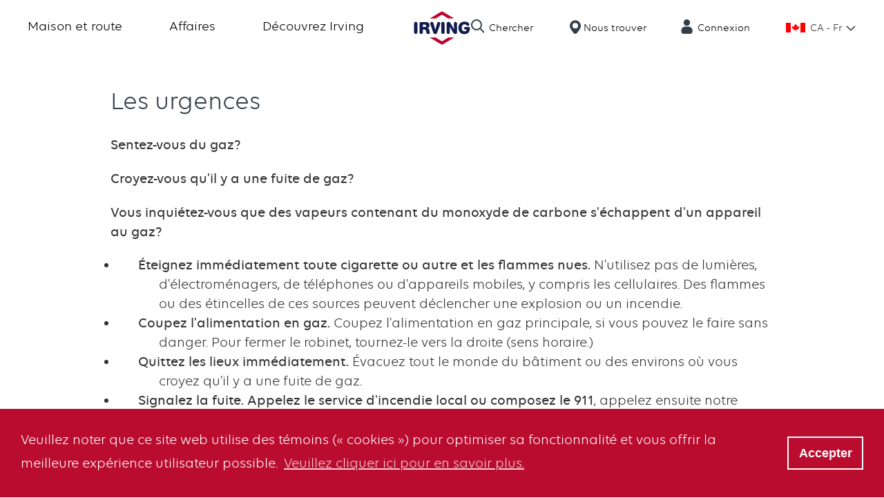

--- FILE ---
content_type: text/html; charset=UTF-8
request_url: https://www.irvingoil.com/fr-CA/discover-irving/les-urgences
body_size: 14350
content:


<!DOCTYPE html>
<html lang="fr" dir="ltr" class="is-ultimenu is-ultimobile type-page" class="no-js">
  <head>
    <meta charset="utf-8" />
<style>/* @see https://github.com/aFarkas/lazysizes#broken-image-symbol */.js img.lazyload:not([src]) { visibility: hidden; }/* @see https://github.com/aFarkas/lazysizes#automatically-setting-the-sizes-attribute */.js img.lazyloaded[data-sizes=auto] { display: block; width: 100%; }/* Transition effect. */.js .lazyload, .js .lazyloading { opacity: 0; }.js .lazyloaded { opacity: 1; -webkit-transition: opacity 2000ms; transition: opacity 2000ms; }</style>
<meta name="description" content="Si vous êtes préoccupé par la sécurité des produits ou si vous croyez avoir une fuite de gaz ou de monoxyde de carbone, contactez-nous immédiatement." />
<meta name="keywords" content="Discover Irving, Product Safety &amp; Support" />
<link rel="canonical" href="https://www.irvingoil.com/fr-CA/discover-irving/les-urgences" />
<link rel="image_src" href="https://www.irvingoil.com/sites/default/files/irvingoil-metatag-image.jpg" />
<meta name="Generator" content="Drupal 10 (https://www.drupal.org)" />
<meta name="MobileOptimized" content="width" />
<meta name="HandheldFriendly" content="true" />
<meta name="viewport" content="width=device-width, initial-scale=1.0" />
<meta http-equiv="x-ua-compatible" content="ie=edge" />
<link rel="icon" href="/themes/custom/irvingoil/touch-icons/favicon.ico" type="image/vnd.microsoft.icon" />
<link rel="alternate" hreflang="en" href="https://www.irvingoil.com/en-CA/home-energy/emergencies" />
<link rel="alternate" hreflang="fr" href="https://www.irvingoil.com/fr-CA/discover-irving/les-urgences" />
<link rel="alternate" hreflang="en-US" href="https://www.irvingoil.com/en-US/home-energy/emergencies" />

      <title>Les urgences | Irving Oil</title>

      <!-- Touch icons begin -->
      <link rel="apple-touch-icon" sizes="180x180" href="/themes/custom/irvingoil/touch-icons/apple-touch-icon.png">
      <link rel="icon" type="image/png" sizes="32x32" href="/themes/custom/irvingoil/touch-icons/favicon-32x32.png">
      <link rel="icon" type="image/png" sizes="16x16" href="/themes/custom/irvingoil/touch-icons/favicon-16x16.png">
      <link rel="manifest" href="/themes/custom/irvingoil/touch-icons/site.webmanifest">
      <link rel="mask-icon" href="/themes/custom/irvingoil/touch-icons/safari-pinned-tab.svg" color="#333399">
      <link rel="shortcut icon" href="/themes/custom/irvingoil/touch-icons/favicon.ico">
      <meta name="msapplication-TileColor" content="#ffffff">
      <meta name="msapplication-config" content="/themes/custom/irvingoil/touch-icons/browserconfig.xml">
      <meta name="theme-color" content="#ffffff">
      <!-- Touch icons end -->

      <link rel="stylesheet" media="all" href="/sites/default/files/css/css_MdOVb92QbKWqxQdVnfUv6IvX-BaRcN2GGpftLQIa_-s.css?delta=0&amp;language=fr&amp;theme=irving&amp;include=[base64]" />
<link rel="stylesheet" media="all" href="/sites/default/files/css/css_LGPLBVxQPi3Ihx8uEZOBuqrtnLEaG2A21vu3CD3SM0Q.css?delta=1&amp;language=fr&amp;theme=irving&amp;include=[base64]" />
<link rel="stylesheet" media="all" href="//cdnjs.cloudflare.com/ajax/libs/cookieconsent2/3.1.0/cookieconsent.min.css" />
<link rel="stylesheet" media="all" href="/sites/default/files/css/css_0oV3TMP_ZxuHORudSoJARfDW1WfNWUrJr3KjvJX0gAs.css?delta=3&amp;language=fr&amp;theme=irving&amp;include=[base64]" />

        <script type="application/json" data-drupal-selector="drupal-settings-json">{"path":{"baseUrl":"\/","pathPrefix":"fr-CA\/","currentPath":"node\/6686","currentPathIsAdmin":false,"isFront":false,"currentLanguage":"fr"},"pluralDelimiter":"\u0003","suppressDeprecationErrors":true,"gtag":{"tagId":"","consentMode":false,"otherIds":[],"events":[],"additionalConfigInfo":[]},"ajaxPageState":{"libraries":"[base64]","theme":"irving","theme_token":null},"ajaxTrustedUrl":{"\/fr-CA\/discover-irving\/les-urgences":true,"\/fr-CA\/search":true},"gtm":{"tagId":null,"settings":{"data_layer":"dataLayer","include_classes":false,"allowlist_classes":"google\nnonGooglePixels\nnonGoogleScripts\nnonGoogleIframes","blocklist_classes":"customScripts\ncustomPixels","include_environment":false,"environment_id":"","environment_token":""},"tagIds":["GTM-T3WZHL5"]},"irving_common":{"regionalization":{"country":"US","language":"en-US","available_languages":{"Anglais":{"id":"en","name":"Canada - English","url":"\/en-CA\/home-energy\/emergencies"},"US - En":{"id":"en-US","name":"USA - English","url":"\/en-US\/home-energy\/emergencies"}},"current_language":{"id":"fr","name":"CA - Fr"}}},"lazy":{"lazysizes":{"lazyClass":"lazyload","loadedClass":"lazyloaded","loadingClass":"lazyloading","preloadClass":"lazypreload","errorClass":"lazyerror","autosizesClass":"lazyautosizes","srcAttr":"data-src","srcsetAttr":"data-srcset","sizesAttr":"data-sizes","minSize":40,"customMedia":[],"init":true,"expFactor":1.5,"hFac":0.80000000000000004,"loadMode":2,"loadHidden":true,"ricTimeout":0,"throttleDelay":125,"plugins":[]},"placeholderSrc":"","preferNative":true,"minified":true,"libraryPath":"\/libraries\/lazysizes"},"data":{"extlink":{"extTarget":true,"extTargetAppendNewWindowDisplay":false,"extTargetAppendNewWindowLabel":"(opens in a new window)","extTargetNoOverride":false,"extNofollow":true,"extTitleNoOverride":false,"extNoreferrer":false,"extFollowNoOverride":false,"extClass":"0","extLabel":"(link is external)","extImgClass":false,"extSubdomains":true,"extExclude":"","extInclude":"","extCssExclude":"","extCssInclude":"","extCssExplicit":"","extAlert":false,"extAlertText":"This link will take you to an external web site. We are not responsible for their content.","extHideIcons":false,"mailtoClass":"0","telClass":"tel","mailtoLabel":"(link sends email)","telLabel":"(link is a phone number)","extUseFontAwesome":false,"extIconPlacement":"append","extPreventOrphan":false,"extFaLinkClasses":"fa fa-external-link","extFaMailtoClasses":"fa fa-envelope-o","extAdditionalLinkClasses":"","extAdditionalMailtoClasses":"","extAdditionalTelClasses":"","extFaTelClasses":"fa fa-phone","allowedDomains":null,"extExcludeNoreferrer":""}},"ultimenu":{"canvasOff":"#header","canvasOn":"#main-wrapper, .featured-top, .site-footer"},"user":{"uid":0,"permissionsHash":"ff7b14bb651117b94f0ab898147c84cd9ab52906a9380c88a741a27dc634c0d9"}}</script>
<script src="/core/assets/vendor/modernizr/modernizr.min.js?v=3.11.7"></script>
<script src="/sites/default/files/js/js_x1xJ6Y_Q8CqDu9H7SiWu_mCzeGGGdLt3_Kpg-WwmEBo.js?scope=header&amp;delta=1&amp;language=fr&amp;theme=irving&amp;include=[base64]"></script>
<script src="/modules/contrib/google_tag/js/gtag.js?t95z4y"></script>
<script src="/modules/contrib/google_tag/js/gtm.js?t95z4y"></script>
</head>
        <body class="path-node-6686 no-sidebars user-logged-out path-node not-front lang-fr page-node-type-page">
                    <div class="skiplinks">
            <a href="#main" class="skiplinks__link visually-hidden focusable">Skip to main content</a>
          </div>
          <noscript><iframe src="https://www.googletagmanager.com/ns.html?id=GTM-T3WZHL5"
                  height="0" width="0" style="display:none;visibility:hidden"></iframe></noscript>

            <div class="dialog-off-canvas-main-canvas" data-off-canvas-main-canvas>
    <span class="fullpage-overlay"></span>
<div class="views-exposed-form bef-exposed-form block block--" data-drupal-selector="views-exposed-form-acquia-search-page" id="block-exposedformacquia-searchpage" data-block-plugin-id="views_exposed_filter_block:acquia_search-page" aria-hidden="true">
  
      <div class="block__content">
      <form action="/fr-CA/search" method="get" id="views-exposed-form-acquia-search-page" accept-charset="UTF-8">
  <div class="form-item form-item--textfield form-item--id-search js-form-item js-form-type-textfield js-form-item-search">
      <label for="edit-search" class="form-item__label">
    Chercher
      </label>
        <input data-drupal-selector="edit-search" type="text" id="edit-search" name="search" value="" size="30" maxlength="128" class="form-text form-item__ float-label">

        </div>
<div class="form-item form-item--select form-item--id-type-1 js-form-item js-form-type-select js-form-item-type-1">
      <label for="edit-type-1" class="form-item__label">
    Type
      </label>
        
<select data-drupal-selector="edit-type-1" multiple="multiple" name="type_1[]" id="edit-type-1" size="5" class="form-item__select" id="cusSelectbox"><option value="equipment">Equipment</option><option value="location">Location</option><option value="page">Page de base</option><option value="press_release">Press release</option><option value="webform">Webform</option></select>
        </div>
<div data-drupal-selector="edit-actions" class="form-actions js-form-wrapper form-wrapper" id="edit-actions">
  <input data-drupal-selector="edit-submit-acquia-search" type="submit" id="edit-submit-acquia-search" value="Chercher" class="button js-form-submit form-submit form-item__ float-label">

</div>


</form>

      <button class="search-btn-close" tabindex="-1"><span>Close Search</span></button>
    </div>
    <nav aria-labelledby="block-megamenuquicksearch-menu"  data-block-plugin-id="menu_block:mega-menu-quick-search" class="navigation block block-menu menu--mega-menu-quick-search">
      
  <h2 id="block-megamenuquicksearch-menu">Liens rapides</h2>
  

        

              <ul class="menu">
                          <li class="menu-item menu-item--active-trail"
                      >
        <a href="/fr-CA/discover-irving/les-urgences" data-drupal-link-system-path="node/6686" class="is-active" aria-current="page">Besoin d&#039;aide pour?</a>
              </li>
        </ul>
  

  </nav>
  </div>


<div class="c-offcanvas-content-wrap">

  <div class="l-container">
              <header class="l-header">
          <div class="region-header">
    <div class="l-constrain">      <div id="block-mobilehamburgericon" data-block-plugin-id="block_content:377313c1-3c17-4cb9-a560-5b5981f2e503" class="block--basic block block--mobile-hamburger-icon">
  
    
      <div class="block__content">
      <a href="#offCanvas" id="triggerButton" class="c-button"><span class="c-button__text">Menu</span></a>
    </div>
  </div>
<div id="block-irving-branding" data-block-plugin-id="system_branding_block" class="block block--site-branding">
  
    
        <a href="/fr-CA" title="Home" rel="home">
      <img src="/themes/custom/irvingoil/images/logo__irvingoil.svg" alt="Home"/>
    </a>
      
</div>
<nav aria-labelledby="block-mobilefindus-menu"  data-block-plugin-id="menu_block:mobile-find-us" class="navigation block block-menu menu--mobile-find-us">
            
  <h2 class="visually-hidden" id="block-mobilefindus-menu">Mobile find us</h2>
  

        

              <ul class="menu">
                          <li class="menu-item"
                      >
        <a href="/location" link="find-us">Find us</a>
              </li>
        </ul>
  

  </nav>
    </div>  </div>

      </header>
    
          <div class="l-navigation">
          <div class="region-navigation">
    <div class="l-constrain">      <div id="block-ultimenumainnavigation" data-block-plugin-id="ultimenu_block:ultimenu-main" class="block block--ultimenu-main-navigation">
  
    
      <div class="block__content">
      
<ul id="ultimenu-main" data-ultimenu="main" class="ultimenu ultimenu--offcanvas is-ultihover is-ulticaret--arrow ultimenu-- ultimenu--htb ultimenu--horizontal ultimenu--htb-sliding"><li class="ultimenu__item uitem uitem--1f3231b3 has-ultimenu"><a href="/fr-CA/on-the-road/personnel" title="Vous pouvez compter sur nous" data-drupal-link-system-path="node/7101" class="ultimenu__link">Maison et route<span class="ultimenu__caret caret" aria-hidden="true"><i></i></span></a><section class="ultimenu__flyout is-htb"><div class="ultimenu__region region region--count-4 region-ultimenu-main-1f3231b3"><div id="block-personalredcallout" data-block-plugin-id="block_content:ad9a27bc-9b1b-4141-8ead-212ca2218d31" class="block--red-mega-menu-callout block block--personal-red-callout"><a href=" /fr-CA/on-the-road/personnel" class="block__content"><span class="callout__text"><span class="callout__text--inner">
           Nous apportons de la bonne énergie aux régions que nous desservons. Voyez la rubrique Maison et route.
        </span></span></a></div><div id="block-personalcolumn2" data-block-plugin-id="block_content:db4a2d11-28b5-4d88-8f8e-3e8b1c1a6bcd" class="block--mega-menu-menu-block block block--personal-menu-column-2"><div class="block__content"><div class="field field--name-field-mega-menu-menu-block-link field--type-link field--label-visually-hidden"><div class="field__label visually-hidden">Mega Menu Menu block link</div><div class="field__items"><div class="field__item"><a href="/fr-CA/home-energy/solutions-denergie-domicile">À la maison</a></div><div class="field__item"><a href="/fr-CA/home-energy/avantages-de-passer-au-chauffage-au-propane">Propane</a></div><div class="field__item"><a href="/fr-CA/home-energy/carburant-de-chauffage">Mazout de chauffage</a></div><div class="field__item"><a href="/fr-CA/home-energy/equipement-de-chauffage-residentiel">Entretien et équipement</a></div><div class="field__item"><a href="/fr-CA/energy-for-business/lenergie-pour-les-affaires">Votre entreprise</a></div><div class="field__item"><a href="https://myaccount.irvingenergy.com/login?cookie_detect=1&amp;_ga=2.167150526.1200207756.1591009344-574282376.1567805018">Mon compte</a></div><div class="field__item"><a href="/fr-CA/home-energy/offres-denergie-domicile">Offres d&#039;énergie à domicile</a></div><div class="field__item"><a href="/fr-CA/home-energy/keep-your-family-and-business-safe">Conseils de sécurité</a></div></div></div></div></div><div id="block-personalcolumn1" data-block-plugin-id="block_content:0fab2f0c-204a-4a8d-b2d3-33a6654d23b9" class="block--mega-menu-menu-block block block--personal-menu-column-1"><div class="block__content"><div class="field field--name-field-mega-menu-menu-block-link field--type-link field--label-visually-hidden"><div class="field__label visually-hidden">Mega Menu Menu block link</div><div class="field__items"><div class="field__item"><a href="/fr-CA/on-the-road/sur-la-route">Sur la Route</a></div><div class="field__item"><a href="/fr-CA/node/6606">Aperçu des établissements</a></div><div class="field__item"><a href="/location">Trouver un établissement</a></div><div class="field__item"><a href="/fr-CA/on-the-road/restaurants-big-stop">Restaurants Big Stop</a></div><div class="field__item"><a href="/fr-CA/on-the-road/parcs-chien">Parcs à chien</a></div><div class="field__item"><a href="https://www.irvingoil.com/fr-CA/loyalty/cartes-cadeaux">Cartes Cadeaux</a></div></div></div></div></div><div id="block-personalcolumn3" data-block-plugin-id="block_content:25337cd0-81c6-425d-bb39-d536a1758090" class="block--mega-menu-menu-block block block--personal-menu-column-3"><div class="block__content"><div class="field field--name-field-mega-menu-menu-block-link field--type-link field--label-visually-hidden"><div class="field__label visually-hidden">Mega Menu Menu block link</div><div class="field__items"><div class="field__item"><a href="https://www.irvingoil.com/fr-CA/loyalty/programme-de-fidelite">Programmes de rabais sur l’essence</a></div><div class="field__item"><a href="/fr-CA/loyalty/hometown-rewards">Hometown Rewards (Canada atlantique)</a></div><div class="field__item"><a href="https://www.irvingoil.com/fr-CA/loyalty/offres-hometown-rewards">Offres Hometown Rewards</a></div><div class="field__item"><a href="/fr-CA/on-the-road/recompenses-irving">Récompenses Irving (QC/ON)</a></div><div class="field__item"><a href="https://www.irvingoil.com/fr-CA/loyalty/offres-de-frequence">Offres Récompenses Irving</a></div></div></div></div></div></div></section></li><li class="ultimenu__item uitem uitem--c4445fee has-ultimenu"><a href="/fr-CA/energy-for-business/affaires" title="Aider votre entreprise à croître" data-drupal-link-system-path="node/7096" class="ultimenu__link">Affaires<span class="ultimenu__caret caret" aria-hidden="true"><i></i></span></a><section class="ultimenu__flyout is-htb"><div class="ultimenu__region region region--count-7 region-ultimenu-main-c4445fee"><div id="block-businessredcallout" data-block-plugin-id="block_content:cd95d0a8-c98c-47b5-b8f3-907efda61e9b" class="block--red-mega-menu-callout block block--business-red-callout"><a href=" /fr-CA/energy-for-business/affaires" class="block__content"><span class="callout__text"><span class="callout__text--inner">
           Au service des clients depuis 1924. Voyez un aperçu de nos Affaires.
        </span></span></a></div><div id="block-businessmenublock1" data-block-plugin-id="block_content:a4598a8c-6ba4-4125-b256-319e31398be2" class="block--mega-menu-menu-block block block--business-menu-block-1"><div class="block__content"><div class="field field--name-field-mega-menu-menu-block-link field--type-link field--label-visually-hidden"><div class="field__label visually-hidden">Mega Menu Menu block link</div><div class="field__items"><div class="field__item"><a href="/fr-CA/energy-for-business/lenergie-pour-les-affaires">Énergie pour les entreprises</a></div><div class="field__item"><a href="/fr-CA/energy-for-business/heating-oil-commercial">Mazout de chauffage</a></div><div class="field__item"><a href="/fr-CA/energy-for-business/propane-commercial">Propane</a></div><div class="field__item"><a href="/fr-CA/energy-for-business/diesel-et-services-pour-votre-entreprise">Diesel</a></div></div></div></div></div><div id="block-businessmenublock2" data-block-plugin-id="block_content:d6c324c8-69c6-427f-b42e-7fda615a4ed3" class="block--mega-menu-menu-block block block--business-menu-block-2"><div class="block__content"><div class="field field--name-field-mega-menu-menu-block-link field--type-link field--label-visually-hidden"><div class="field__label visually-hidden">Mega Menu Menu block link</div><div class="field__items"><div class="field__item"><a href="/fr-CA/blending-packaging/irving-blending-packaging">Blending &amp; Packaging</a></div><div class="field__item"><a href="/fr-CA/blending-packaging/lubrifiants">Irving Lubrifiants</a></div><div class="field__item"><a href="/fr-CA/blending-packaging/lubrifiants-cobra">Lubrifiants Cobra</a></div><div class="field__item"><a href="/fr-CA/blending-packaging/services-de-laboratoire">Services de laboratoire</a></div><div class="field__item"><a href="https://irving.sdsbinders.com/CustomBinder/Search/Irving+Blending+%26+Packaging+Customer+Binder">Trouver une FDS</a></div></div></div></div></div><div id="block-businessmenublock3" data-block-plugin-id="block_content:a057c0e6-bf87-4b64-af53-2c48462cc542" class="block--mega-menu-menu-block block block--business-menu-block-3"><div class="block__content"><div class="field field--name-field-mega-menu-menu-block-link field--type-link field--label-visually-hidden"><div class="field__label visually-hidden">Mega Menu Menu block link</div><div class="field__items"><div class="field__item"><a href="/fr-CA/cargo-product-trading/fret-et-negoce-de-produits">Cargo et négoce</a></div><div class="field__item"><a href="/fr-CA/cargo-product-trading/fret-et-negoce-de-produits">Aperçu</a></div></div></div></div></div><div id="block-businessmenublock4" data-block-plugin-id="block_content:a85ef99b-7f22-4fd0-9388-e4e07f843e1c" class="block--mega-menu-menu-block block block--business-menu-block-4"><div class="block__content"><div class="field field--name-field-mega-menu-menu-block-link field--type-link field--label-visually-hidden"><div class="field__label visually-hidden">Mega Menu Menu block link</div><div class="field__items"><div class="field__item"><a href="/fr-CA/fleet-professional-drivers/cartes-de-flotte-irving">Cartes de flotte Irving</a></div><div class="field__item"><a href="/fr-CA/fleet-professional-drivers/carte-irving-24">Carte IRVING 24</a></div><div class="field__item"><a href="/fr-CA/fleet-professional-drivers/carte-commerciale-irving">Carte commerciale Irving</a></div><div class="field__item"><a href="/fr-CA/fleet-professional-drivers/chauffeurs">Salons des chauffeurs et services</a></div></div></div></div></div><div id="block-businessmenublock5" data-block-plugin-id="block_content:4451e69a-9a68-4200-9938-502d0537a1c7" class="block--mega-menu-menu-block block block--business-menu-block-5"><div class="block__content"><div class="field field--name-field-mega-menu-menu-block-link field--type-link field--label-visually-hidden"><div class="field__label visually-hidden">Mega Menu Menu block link</div><div class="field__items"><div class="field__item"><a href="/fr-CA/wholesale-specialty/vente-de-gros-et-produits-specialises">Produits de gros et spécialisés</a></div><div class="field__item"><a href="/fr-CA/wholesale-specialty/vente-de-gros-et-produits-specialises">Aperçu des carburants et produits</a></div><div class="field__item"><a href="/fr-CA/wholesale-specialty/libre-service">Libre-service pour les clients</a></div><div class="field__item"><a href="/fr-CA/wholesale-specialty/navdesk-par-irving">NAVDesk par Irving</a></div></div></div></div></div><div id="block-businessmenublock6" data-block-plugin-id="block_content:035a49a3-77b8-4041-8309-c428b9e85230" class="block--mega-menu-menu-block block block--business-menu-block-6"><div class="block__content"><div class="field field--name-field-mega-menu-menu-block-link field--type-link field--label-visually-hidden"><div class="field__label visually-hidden">Mega Menu Menu block link</div><div class="field__items"><div class="field__item"><a href="/fr-CA/irving-aviation-services/services-dirving-aviation-fbo">Services Irving Aviation</a></div><div class="field__item"><a href="/fr-CA/irving-aviation-services/services-dirving-aviation-fbo">Aperçu des CSA</a></div><div class="field__item"><a href="/fr-CA/irving-aviation-services/gander-fbo">Gander</a></div><div class="field__item"><a href="/fr-CA/irving-aviation-services/goose-bay-fbo">Goose Bay</a></div><div class="field__item"><a href="/fr-CA/irving-aviation-services/saint-jean-fbo">St. John&#039;s</a></div></div></div></div></div></div></section></li><li class="ultimenu__item uitem uitem--7f5e6aa5 has-ultimenu"><a href="/fr-CA/discover-irving/decouvrez-irving" title="Nous allons au-delà des attentes" data-drupal-link-system-path="node/6636" class="ultimenu__link">Découvrez Irving<span class="ultimenu__caret caret" aria-hidden="true"><i></i></span></a><section class="ultimenu__flyout is-htb"><div class="ultimenu__region region region--count-4 region-ultimenu-main-7f5e6aa5"><div id="block-discoverirvingredcallout" data-block-plugin-id="block_content:7291281c-ac5a-4ea2-a8dc-b6fc87f495c3" class="block--red-mega-menu-callout block block--discover-irving-red-callout"><a href=" /fr-CA/discover-irving/decouvrez-irving" class="block__content"><span class="callout__text"><span class="callout__text--inner">
           Fiers de servir les communautés où nous vivons et travaillons. Découvrez Irving Oil.
        </span></span></a></div><div id="block-discovermenublock1" data-block-plugin-id="block_content:f9452add-8ef9-497d-8c3d-76b6eb369fb4" class="block--mega-menu-menu-block block block--discover-menu-block-1"><div class="block__content"><div class="field field--name-field-mega-menu-menu-block-link field--type-link field--label-visually-hidden"><div class="field__label visually-hidden">Mega Menu Menu block link</div><div class="field__items"><div class="field__item"><a href="/fr-CA/discover-irving/decouvrez-irving">Découvrez Irving Oil</a></div><div class="field__item"><a href="/fr-CA/discover-irving/propos-de-nous">À propos de nous</a></div><div class="field__item"><a href="/fr-CA/discover-irving/direction">Direction</a></div><div class="field__item"><a href="/fr-CA/discover-irving/historique">Histoire</a></div><div class="field__item"><a href="/fr-CA/discover-irving/exploitation">Exploitation</a></div><div class="field__item"><a href="/fr-CA/node/6606">Établissements</a></div><div class="field__item"><a href="/fr-CA/irving-values/impact-social">Communauté</a></div></div></div></div></div><div id="block-discovermenublock2" data-block-plugin-id="block_content:10c69e84-8b0a-4093-b552-f9359e25e881" class="block--mega-menu-menu-block block block--discover-menu-block-2"><div class="block__content"><div class="field field--name-field-mega-menu-menu-block-link field--type-link field--label-visually-hidden"><div class="field__label visually-hidden">Mega Menu Menu block link</div><div class="field__items"><div class="field__item"><a href="/fr-CA/careers/carri%C3%A8res">Accueil Carrières</a></div><div class="field__item"><a href="/fr-CA/careers/carri%C3%A8res">Accueil Carrières</a></div><div class="field__item"><a href="/fr-CA/careers/life-irving-oil">La vie chez Irving Oil</a></div><div class="field__item"><a href="/fr-CA/careers/students-new-grads">Étudiants et nouveaux diplômés</a></div><div class="field__item"><a href="/fr-CA/careers/benefits-and-wellness">Avantages sociaux, et bien-être</a></div></div></div></div></div><div id="block-discovermenublock3" data-block-plugin-id="block_content:3594e35a-e1fb-461a-8e17-3672fa2af09d" class="block--mega-menu-menu-block block block--discover-menu-block-3"><div class="block__content"></div></div></div></section></li><li class="ultimenu__item uitem uitem--front-page"><a href="/fr-CA" data-drupal-link-system-path="&lt;front&gt;" class="ultimenu__link">Accueil</a></li><li class="ultimenu__item uitem uitem--views--acquia-search--page"><a href="/fr-CA/search" data-drupal-link-system-path="search" class="ultimenu__link">Chercher</a></li><li class="ultimenu__item uitem uitem--4b72342e"><a href="/location" class="ultimenu__link">Nous trouver</a></li><li class="ultimenu__item uitem uitem--5d050321"><a href="/fr-CA/discover-irving/login" data-drupal-link-system-path="node/2476" class="ultimenu__link">Connexion</a></li><div id="block-irvinglanguageswitcher" data-block-plugin-id="irving_language_switcher" class="block block--irving-language-switcher"><div class="block__content"><div id="irving-language-switcher-wrapper" class="irving-language-switcher-wrapper">
  <a href="#" class="current-language language-canada-french">CA - Fr</a>
  <div class="available-languages">
    <div class="shadow">
      <ul><li class="language-item-en"><a href="/en-CA/home-energy/emergencies" class="language-canada-english">Canada - English</a></li><li class="language-item-en-US"><a href="/en-US/home-energy/emergencies" class="language-usa-english">USA - English</a></li></ul>
    </div>
  </div>
</div></div></div></ul><button data-ultimenu-button="#ultimenu-main" class="button button--ultimenu button--ultiburger" aria-label="Menu Main navigation"><span class="bars">Menu Main navigation</span></button>
    </div>
  </div>

    </div>  </div>

        
      </div>
    
    
    

    

    

    

    <main class="l-main">
      <a name="main" id="main" tabindex="-1"></a>
      
              <div class="l-prefix" role="complementary" aria-label="">
          
        </div>
      
      <div class="l-content">

          <div class="region-content">
    <div class="l-constrain">      <div data-drupal-messages-fallback class="hidden"></div><div id="block-irving-page-title" data-block-plugin-id="page_title_block" class="block block--page-title">
  
    
      <div class="block__content">
      
  <h1><span>Les urgences</span>
</h1>


    </div>
  </div>
<div class="location-clearfix">
  <div id="block-irving-content" data-block-plugin-id="system_main_block" class="block block--main-page-content">
    
        
          <div class="block__content">
        

<article class="node node--type-page node--display-mode-full">

    
            

    
    <div class="node__content">
        
          


<div class="component component--type-text-component component--display-mode-default">
  <div class="l-constrain">

          <div class="component__align__left">

                             <h2 class="component__title">
          Les urgences</h2>
        
        
                  <div class="component__body  thcolor__ ">
            <p><strong>Sentez-vous du gaz?</strong></p>

<p><strong>Croyez-vous qu'il y a une fuite de gaz?</strong></p>

<p><strong>Vous inquiétez-vous que des vapeurs contenant du monoxyde de carbone s'échappent d'un appareil au gaz?</strong></p>

<ul>
	<li><strong>Éteignez immédiatement toute cigarette ou autre et les flammes nues.&nbsp;</strong>N'utilisez pas de lumières, d'électroménagers, de téléphones ou d'appareils mobiles, y compris les cellulaires.&nbsp;Des flammes ou des étincelles de ces sources peuvent déclencher une explosion ou un incendie.</li>
	<li><strong>Coupez l'alimentation en gaz.&nbsp;</strong>Coupez l'alimentation en gaz principale, si vous pouvez le faire sans danger.&nbsp;Pour fermer le robinet, tournez-le vers la droite (sens horaire.)</li>
	<li><strong>Quittez les lieux immédiatement.</strong> Évacuez tout le monde du bâtiment ou des environs où vous croyez qu'il y a une fuite de gaz.</li>
	<li><strong>Signalez la fuite.&nbsp;Appelez le service d'incendie local ou composez le 911</strong>, appelez ensuite notre équipe d'Irving Énergie au <a href="tel:18883101924">1.888.310.1924</a>&nbsp;d'un endroit éloigné de la fuite de gaz.</li>
</ul>

<p><strong>N'oubliez pas</strong></p>

<ul>
	<li><strong>Ne retournez pas dans le bâtiment ou la zone.&nbsp;</strong>Retournez dans le bâtiment ou la zone seulement après que le service d'incendie local et votre technicien d'Irving Énergie ont indiqué que vous pouvez le faire en sécurité.</li>
	<li><strong>Faites inspecter votre système.&nbsp;</strong>Avant de tenter d'utiliser une source ou un appareil de chauffage, nous vous conseillons de le faire inspecter par un technicien d'Irving Énergie afin de vous assurer qu'il est exempt de fuites.</li>
</ul>
          </div>
                      </div>
    
    
    
  </div>
</div>

          








<div class="component component--type-image-text-variations-callout component--display-mode-default">
  <div class="l-constrain">
                      
      
      
      
        <div class="component component__look__half--left ">
          <div class="component__image">
                        
                              
  <div class="field field--name-field-image-text-variations-imag field--type-entity-reference field--label-above">
    <div class="field__label">Image</div>
                <div class="field__item">    <picture>
                <!--[if IE 9]><video style="display: none;"><![endif]-->
              <source srcset="/sites/default/files/bynder-migrated/webimage-13B3B587-7D63-43B4-ABB1C5BC13A470B2.jpg 1x" media="all and (min-width: 1400px)" type="image/jpeg" width="800" height="600"/>
            <!--[if IE 9]></video><![endif]-->
            <img width="800" height="600" src="/sites/default/files/bynder-migrated/webimage-13B3B587-7D63-43B4-ABB1C5BC13A470B2.jpg" loading="lazy" />

  </picture>

</div>
          </div>

                                    </div>
          <div class="component__content">
            <div class="component__text">
                             <h2>
               
              Fiches de données de sécurité (FDS)</h2>
              
  <div class="field field--name-field-image-text-variations-body field--type-text-long field--label-above">
    <div class="field__label">Body</div>
                <div class="field__item"><p>La sécurité est notre priorité, tous les jours</p></div>
          </div>

              
  <div class="field field--name-field-image-text-variations-link field--type-link field--label-above">
    <div class="field__label">Links</div>
          <div class="field__items">
                <div class="field__item"><a href="https://irving.msdsbinders.com/CustomBinder/Search/Irving+Oil+Products">Trouver une FDS </a></div>
              </div>
      </div>

            </div>

          </div>
        </div>

      


  </div>
</div>

          








<div class="component component--type-image-text-variations-callout component--display-mode-default">
  <div class="l-constrain">
                      
      
      
        <div class="component component__look__half--right ">
          <div class="component__image">
                                                      
  <div class="field field--name-field-image-text-variations-imag field--type-entity-reference field--label-above">
    <div class="field__label">Image</div>
                <div class="field__item">    <picture>
                <!--[if IE 9]><video style="display: none;"><![endif]-->
              <source srcset="/sites/default/files/bynder-migrated/webimage-008FC70F-88E4-4361-92BE026A8E6F7105.jpg 1x" media="all and (min-width: 1400px)" type="image/jpeg" width="800" height="600"/>
            <!--[if IE 9]></video><![endif]-->
            <img width="800" height="600" src="/sites/default/files/bynder-migrated/webimage-008FC70F-88E4-4361-92BE026A8E6F7105.jpg" loading="lazy" />

  </picture>

</div>
          </div>

                                    </div>
          <div class="component__content">
            <div class="component__text">
                            <h2>
               
              La santé et la sécurité </h2>
              
  <div class="field field--name-field-image-text-variations-body field--type-text-long field--label-above">
    <div class="field__label">Body</div>
                <div class="field__item"><p>Pour nous,<strong> </strong>la santé et la sécurité<strong> </strong>sont un mode de vie et une valeur que nous intégrons dans tout ce que nous faisons</p></div>
          </div>

              <div>
  <div class="field field--name-field-image-text-variations-link field--type-link field--label-above">
    <div class="field__label">Links</div>
          <div class="field__items">
                <div class="field__item"><a href="/fr-CA/valeurs-irving/sante-et-securite">Visiter la santé et la sécurité</a></div>
              </div>
      </div>
</div>
            </div>

          </div>
        </div>

      
      


  </div>
</div>

          








<div class="component component--type-image-text-variations-callout component--display-mode-default">
  <div class="l-constrain">
                      
      
      
      
        <div class="component component__look__half--left ">
          <div class="component__image">
                        
                              
  <div class="field field--name-field-image-text-variations-imag field--type-entity-reference field--label-above">
    <div class="field__label">Image</div>
                <div class="field__item">    <picture>
                <!--[if IE 9]><video style="display: none;"><![endif]-->
              <source srcset="/sites/default/files/bynder-migrated/GettyImages-1197304500-1280x960.jpg 1x" media="all and (min-width: 1400px)" type="image/jpeg" width="1280" height="960"/>
            <!--[if IE 9]></video><![endif]-->
            <img width="1280" height="960" src="/sites/default/files/bynder-migrated/GettyImages-1197304500-1280x960.jpg" loading="lazy" />

  </picture>

</div>
          </div>

                                    </div>
          <div class="component__content">
            <div class="component__text">
                             <h2>
               
              Veiller à la sécurité cet hiver</h2>
              
  <div class="field field--name-field-image-text-variations-body field--type-text-long field--label-above">
    <div class="field__label">Body</div>
                <div class="field__item"><p>Voici des conseils pour assurer la sécurité de votre maison ou de votre entreprise si vous utilisez le chauffage au propane cet hiver</p></div>
          </div>

              
  <div class="field field--name-field-image-text-variations-link field--type-link field--label-above">
    <div class="field__label">Links</div>
          <div class="field__items">
                <div class="field__item"><a href="https://www.irvingoil.com/fr-CA/home-energy/keep-your-family-and-business-safe">Afficher les conseils </a></div>
              </div>
      </div>

            </div>

          </div>
        </div>

      


  </div>
</div>

          

<div class="component component--type-accordion component--display-mode-default">
  <div class="l-constrain">
            <h2 class="component__title">
                Questions fréquemment posées
      </h2>
      
      <p class="visually-hidden">This set requires use of the arrow keys to navigate each heading instead of the tab key. use the enter key to open the content below the heading</p>
      <div class="ui-accordion ui-widget">
        <div id="mesures-de-sécurité" class="ui-accordion-header accordion-8601 ">
  <div class="accordion__heading">
              <h3 class="accordion__title">
        Mesures de sécurité
      </h3>
      </div>
</div>
<div class="ui-accordion-content" aria-labelledby="accordion-8601">
  <div class="accordion__content">
    <p><strong>Pas de flammes ou d'étincelles</strong></p>

<p>Éteignez immédiatement toute cigarette ou autre et les flammes nues.&nbsp;N'utilisez pas de lumières, de téléphones ou d'appareils mobiles, y compris les cellulaires.&nbsp;Des flammes ou des étincelles de ces sources peuvent déclencher une explosion ou un incendie.</p>

<p><strong>Quittez les lieux</strong></p>

<p>Évacuez tout le monde du bâtiment ou des environs où vous croyez qu'il y a une fuite de propane, si votre détecteur de monoxyde de carbone est déclenché ou si vous soupçonnez une accumulation de monoxyde de carbone.&nbsp;Restez à l'écart et retournez dans le bâtiment ou la zone seulement après que le service d'incendie local et votre technicien d'Irving Énergie ont indiqué que vous pouvez le faire en sécurité.</p>

<p><strong>Coupez le gaz</strong></p>

<p>Si vous pouvez le faire sans danger, coupez l'alimentation en gaz principale au réservoir de propane.&nbsp;Pour fermer le robinet, tournez-le vers la droite (sens horaire.)</p>

<p><strong>Avisez quelqu'un</strong></p>

<p>D'un endroit sûr éloigné de la fuite de gaz, appelez le service d'incendie local ou composez le 911, appelez ensuite notre équipe d'Irving Énergie au&nbsp;<a href="tel:18883101924">1.888.310.1924</a>.</p>

<p>Avant de tenter d'utiliser un de vos appareils au propane, faites inspecter votre système par un technicien d'Irving Énergie afin de vous assurer qu'il est exempt de fuites.</p>
  </div>
</div>
<div id="quand-mon-système-devrait-il-être-nettoyé?" class="ui-accordion-header accordion-8606 ">
  <div class="accordion__heading">
              <h3 class="accordion__title">
        Quand mon système devrait-il être nettoyé?
      </h3>
      </div>
</div>
<div class="ui-accordion-content" aria-labelledby="accordion-8606">
  <div class="accordion__content">
    <p>Demandez à un technicien qualifié d'Irving Énergie de nettoyer et de faire l'entretien de votre équipement de chauffage.&nbsp;Il est conseillé de faire nettoyer votre système chaque année.</p>

<p>Après l'arrivée de l'hiver, dégagez la neige et la glace des réservoirs, des régulateurs, des évents des appareils, de la tuyauterie, des canalisations et des soupapes, en prenant garde à ne pas endommager le réservoir et les composants du système.&nbsp;Nous conseillons d'utiliser un balai.</p>
  </div>
</div>
<div id="que-dois-je-faire-si-mon-système-ne-fonctionne-pas?" class="ui-accordion-header accordion-8611 ">
  <div class="accordion__heading">
              <h3 class="accordion__title">
        Que dois-je faire si mon système ne fonctionne pas?
      </h3>
      </div>
</div>
<div class="ui-accordion-content" aria-labelledby="accordion-8611">
  <div class="accordion__content">
    <p>Si vous voyez des dommages sur les conduites ou si votre réservoir a été déplacé, coupez l'alimentation en gaz ou en mazout principale, si vous pouvez le faire sans danger.</p>

<p>Après avoir fermé le robinet d'alimentation, appelez-nous au <a href="tel:18883101924">1.888.310.1924</a>&nbsp;pour de l'aide supplémentaire.</p>
  </div>
</div>
<div id="pourquoi-le-chauffeur-d&#039;irving-énergie-a-t-il-refusé-de-livrer-mon-produit?" class="ui-accordion-header accordion-8616 ">
  <div class="accordion__heading">
              <h3 class="accordion__title">
        Pourquoi le chauffeur d&#039;Irving Énergie a-t-il refusé de livrer mon produit?
      </h3>
      </div>
</div>
<div class="ui-accordion-content" aria-labelledby="accordion-8616">
  <div class="accordion__content">
    <p>Fort probablement, c'est parce que le chemin à votre réservoir est obstrué et que le chauffeur ne pouvait pas faire la livraison de manière sécuritaire.&nbsp;En entretenant un chemin dégagé jusqu'à votre réservoir, vous assurez la livraison sécuritaire de votre combustible de chauffage.</p>
  </div>
</div>
<div id="vous-rénovez-votre-maison-ou-aménagez-votre-terrain?" class="ui-accordion-header accordion-9911 ">
  <div class="accordion__heading">
              <h3 class="accordion__title">
        Vous rénovez votre maison ou aménagez votre terrain?
      </h3>
      </div>
</div>
<div class="ui-accordion-content" aria-labelledby="accordion-9911">
  <div class="accordion__content">
    <p>Les excavations que vous faites durant vos rénovations pourraient endommager vos conduites de gaz propane et lignes téléphoniques, d’hydroélectricité et de câble souterraines, ainsi que les branchements à l’eau et aux égouts. Cela pourrait entraîner une interruption de service pour vous, mais aussi pour votre voisinage, tout en causant un risque pour votre sécurité et celle des autres.</p>

<p>Si vous pensez creuser dans votre cour, veuillez nous téléphoner au&nbsp;<a href="tel:18883101924">1.888.310.1924&nbsp;</a>afin que nous puissions envoyer un technicien pour localiser et délimiter votre conduite de gaz propane souterraine.</p>

<p>Avant de creuser, vous devriez également appeler DIG LINE au&nbsp;<a href="tel:18663445463">1.888.DIG-LINE</a> (1.866.344.5463).</p>

<p><a href="https://www.info-ex.com/">CLIQUEZ ICI</a> pour accéder au site web de <a href="https://www.info-ex.com/">Dig Line Canada atlantique</a></p>
  </div>
</div>

      </div>
    </div>
  </div>

          


<div class="component component--type-text-component component--display-mode-default">
  <div class="l-constrain">

    
          <div class="component__align__center">
        
        
                  <div class="component__body  thcolor__ ">
            <p><strong>Vous ne trouvez toujours pas ce que vous cherchez?&nbsp;Appelez-nous au <a href="tel:18883101924">1.888.310.1924</a>– nous serons heureux de pouvoir vous aider!</strong></p>
          </div>
        
        
      </div>
    
    
  </div>
</div>

          

<div class="component component--type-link-component component--display-mode-default">
  <div class="l-constrain">
        <div class="component__links">
      
  <a href="https://irving.msdsbinders.com/CustomBinder/Search/Irving+Oil+Products">Trouver une FDS</a>
    </div>
  </div>
</div>

    
    </div>

</article>

      </div>
      </div>
</div>

    </div>  </div>

      </div>
      
      
      
    </main>
    <footer class="l-footer">
                    <div class="l-pre-footer">
            <div class="region-pre-footer">
          <div class="l-constrain">
            <nav aria-labelledby="block-irving-footer-menu"  data-block-plugin-id="system_menu_block:footer" class="navigation block block-menu menu--footer">
            
  <h2 class="visually-hidden" id="block-irving-footer-menu">Footer menu</h2>
  

        

              <ul class="menu">
                          <li class="menu-item"
                      >
        <a href="/fr-CA/discover-irving/propos-de-nous" data-drupal-link-system-path="node/6">À propos d&#039;Irving Oil</a>
              </li>
                      <li class="menu-item"
                      >
        <a href="/fr-CA/discover-irving/direction" data-drupal-link-system-path="node/6546">Direction</a>
              </li>
                      <li class="menu-item"
                      >
        <a href="/fr-CA/discover-irving/historique" data-drupal-link-system-path="node/6671">Histoire</a>
              </li>
                      <li class="menu-item"
                      >
        <a href="/fr-CA/discover-irving/exploitation" data-drupal-link-system-path="node/6851">Exploitation</a>
              </li>
                      <li class="menu-item"
                      >
        <a href="/fr-CA/careers/carri%C3%A8res" data-drupal-link-system-path="node/34256">Carrières</a>
              </li>
                      <li class="menu-item"
                      >
        <a href="/fr-CA/irving-values/impact-social" data-drupal-link-system-path="node/33181">Communauté</a>
              </li>
                      <li class="menu-item"
                      >
        <a href="/fr-CA/node/6586" data-drupal-link-system-path="node/6586">Environnement</a>
              </li>
                      <li class="menu-item"
                      >
        <a href="/fr-CA/valeurs-irving/sante-et-securite" data-drupal-link-system-path="node/7536">Santé et sécurité</a>
              </li>
                      <li class="menu-item"
                      >
        <a href="/fr-CA/discover-irving/media" data-drupal-link-system-path="node/6676">Médias</a>
              </li>
                      <li class="menu-item menu-item--active-trail"
                      >
        <a href="/fr-CA/discover-irving/les-urgences" data-drupal-link-system-path="node/6686" class="is-active" aria-current="page">Les urgences</a>
              </li>
                      <li class="menu-item"
                      >
        <a href="/fr-CA/irving-aviation-services/accessibilite" data-drupal-link-system-path="node/33921">Accessibilité</a>
              </li>
        </ul>
  

  </nav>
      <div id="block-contactus">
        <div class="block__content">
          


<div data-block-plugin-id="block_content:8e0ae6b0-5159-4218-b872-9e346bf2a5d4" class="block--contact-us block block--">
  
    
      <div class="block__content">
      <ul class="block__links">
        <li class="block__link start">
          <a href="/fr-CA/discover-irving/contactez-nous">Contactez-nous</a>
        </li>
              </ul>
    </div>
  </div>
          <div  data-block-plugin-id="system_menu_block:social-channels" class="navigation block block-menu menu--social-channels">
      
  <h2 id="-menu" class="visually-hidden"></h2>
  

        

        <ul class="menu" aria-labelledby="block-socialchannels-menu">
                          <li class="menu-item"
                      >
                  <a href="https://www.facebook.com/irvingoil/" class="facebook" target="_top">Facebook</a>
                      </li>
                      <li class="menu-item"
                      >
                  <a href="https://www.instagram.com/irving_oil/" class="instagram" target="_blank">Instagram</a>
                      </li>
                      <li class="menu-item"
                      >
                  <a href="https://www.linkedin.com/company/17194/admin/" class="linkedin" target="_blank">Linkedin</a>
                      </li>
        </ul>
  

  </div>
          <div class="pre-footer__logo">
            <a href="https://www.top.ie/" target="_blank">
              <img src="/themes/custom/irvingoil/images/topoil_logo.png" alt="Top Oil Logo" />
            </a>
          </div>
        </div>
      </div>
            </div>
      </div>

        </div>
      
      
          <div class="region-footer">
    <div class="l-constrain">      <div id="block-sitebranding" data-block-plugin-id="system_branding_block" class="block block--site-branding">
  
    
        <a href="/fr-CA" title="Home" rel="home">
      <img src="/themes/custom/irvingoil/images/logo__irvingoil.svg" alt="Home"/>
    </a>
      
</div>
<nav aria-labelledby="block-legalmenu-menu"  data-block-plugin-id="menu_block:legal-menu" class="navigation block block-menu menu--legal-menu">
            
  <h2 class="visually-hidden" id="block-legalmenu-menu">Legal menu</h2>
  

        

        <ul class="menu" aria-labelledby="block-legalmenu-menu" >
                          <li class="menu-item"
                      >
                  <a href="/fr-CA/discover-irving/irvingoilcom-droit" data-drupal-link-system-path="node/18091">Avis</a>
                      </li>
                      <li class="menu-item"
                      >
                  <a href="/fr-CA/discover-irving/confidentialite" data-drupal-link-system-path="node/18051">Confidentialité</a>
                      </li>
                      <li class="menu-item"
                      >
                  <a href="/fr-CA/discover-irving/droit" data-drupal-link-system-path="node/12601">Droit</a>
                      </li>
                      <li class="menu-item"
                      >
                  <a href="https://www.irvingoil.com/default/sitemap.xml">Plan du site</a>
                      </li>
        </ul>
  

  </nav>
      <div class="copyright">&copy; 2026 Irving Oil</div>
    </div>  </div>


          </footer>
  </div>
  
</div>

    <aside class="region-mobile js-offcanvas" id="offCanvas">
    <a class="js-offcanvas-close">Close</a>
      <div class="wrapper">
      
<div id="block-irvinglanguageswitcher-2" data-block-plugin-id="irving_language_switcher" class="block block--irving-language-switcher">
      <div class="block__content">
      <div id="irving-language-switcher-wrapper" class="irving-language-switcher-wrapper">
  <a href="#" class="current-language language-canada-french">CA - Fr</a>
  <div class="available-languages">
    <div class="shadow">
      <ul><li class="language-item-en"><a href="/en-CA/home-energy/emergencies" class="language-canada-english">Canada - English</a></li><li class="language-item-en-US"><a href="/en-US/home-energy/emergencies" class="language-usa-english">USA - English</a></li></ul>
    </div>
  </div>
</div>
    </div>
  </div>
<div class="views-exposed-form bef-exposed-form block block-views block-views-exposed-filter-blockacquia-search-block-homepage-search" data-drupal-selector="views-exposed-form-acquia-search-block-homepage-search" id="block-exposedformacquia-searchblock-homepage-search-mobile" data-block-plugin-id="views_exposed_filter_block:acquia_search-block_homepage_search">
  
    
      <div class="block__content">
      <form data-drupal-selector="mobile-menu-views-exposed-form-acquia-search-block-homepage-search" action="/fr-CA/discover-irving/les-urgences" method="get" id="mobile-menu-views-exposed-form-acquia-search-block-homepage-search" accept-charset="UTF-8">
  <div class="form-item form-item--textfield form-item--id-search js-form-item js-form-type-textfield js-form-item-search">
      <label for="mobile-menu-search" class="form-item__label">
    Search
      </label>
        <input placeholder="Je cherche..." data-drupal-selector="mobile-menu-search" type="text" id="mobile-menu-search" name="search" value="" size="30" maxlength="128" class="form-text form-item__ float-label">

        </div>
<div data-drupal-selector="mobile-menu-actions" class="form-actions js-form-wrapper form-wrapper" id="mobile-menu-actions">
  <input data-drupal-selector="mobile-menu-submit" type="submit" id="mobile-menu-submit" value="Chercher" class="button js-form-submit form-submit form-item__ float-label">

</div>


</form>

    </div>
  </div><nav aria-labelledby="block-mobilemainnavigation-menu"  data-block-plugin-id="system_menu_block:mobile-menu" class="navigation block block-menu menu--mobile-menu">
      
  <h2 id="block-mobilemainnavigation-menu" class="visually-hidden">Mobile main navigation</h2>
  

        

              <ul class="menu" aria-labelledby="block-mobilemainnavigation-menu" role="menubar" >
                          <li class="menu-item"
                      >
                  <a href="/fr-CA" class="bold" data-drupal-link-system-path="&lt;front&gt;">Accueil</a>
                      </li>
                      <li class="menu-item menu-item--expanded"
                      >
                  <a href="/fr-CA/on-the-road/personnel" class="bold" data-drupal-link-system-path="node/7101">Maison et route</a>
                                        <ul class="menu" role="menu">
                          <li class="menu-item"
                      >
                  <a href="/fr-CA/on-the-road/sur-la-route" data-drupal-link-system-path="node/6601">Sur la route</a>
                      </li>
                      <li class="menu-item"
                      >
                  <a href="https://www.irvingoil.com/en-CA/on-the-road/big-stop-restaurants">Restaurants Big Stop</a>
                      </li>
                      <li class="menu-item"
                      >
                  <a href="/fr-CA/home-energy/solutions-denergie-domicile" data-drupal-link-system-path="node/6491">À la maison</a>
                      </li>
                      <li class="menu-item"
                      >
                  <a href="/fr-CA/loyalty/programmes-de-rabais-sur-lessence" data-drupal-link-system-path="node/35121">Avantages</a>
                      </li>
                      <li class="menu-item"
                      >
                  <a href="/fr-CA/loyalty/cartes-cadeaux" class="bold" data-drupal-link-system-path="node/6681">Cartes-cadeaux</a>
                      </li>
        </ul>
  
              </li>
                      <li class="menu-item menu-item--expanded"
                      >
                  <a href="/fr-CA/energy-for-business/affaires" class="bold" data-drupal-link-system-path="node/7096">Affaires</a>
                                        <ul class="menu" role="menu">
                          <li class="menu-item"
                      >
                  <a href="/fr-CA/energy-for-business/lenergie-pour-les-affaires" data-drupal-link-system-path="node/6641">Énergie pour les entreprises</a>
                      </li>
                      <li class="menu-item"
                      >
                  <a href="/fr-CA/wholesale-specialty/vente-de-gros-et-produits-specialises" data-drupal-link-system-path="node/6511">Produits de gros et spécialisés</a>
                      </li>
                      <li class="menu-item"
                      >
                  <a href="/fr-CA/cargo-product-trading/fret-et-negoce-de-produits" data-drupal-link-system-path="node/6536">Cargo et négoce</a>
                      </li>
                      <li class="menu-item"
                      >
                  <a href="/fr-CA/blending-packaging/irving-blending-packaging" data-drupal-link-system-path="node/6451">Blending &amp; Packaging</a>
                      </li>
                      <li class="menu-item"
                      >
                  <a href="/fr-CA/irving-aviation-services/services-dirving-aviation-fbo" data-drupal-link-system-path="node/6556">Services Irving Aviation</a>
                      </li>
                      <li class="menu-item"
                      >
                  <a href="https://www.irvingoil.com/en-CA/fleet-professional-drivers/irving-fleet-cards">Irving Fleet Cards</a>
                      </li>
        </ul>
  
              </li>
                      <li class="menu-item menu-item--expanded menu-item--active-trail"
                      >
                  <a href="/fr-CA/discover-irving/decouvrez-irving" class="bold" data-drupal-link-system-path="node/6636">Découvrez Irving</a>
                                        <ul class="menu" role="menu">
                          <li class="menu-item"
                      >
                  <a href="/fr-CA/discover-irving/decouvrez-irving" data-drupal-link-system-path="node/6636">Découvrez Irving Oil</a>
                      </li>
                      <li class="menu-item"
                      >
                  <a href="/fr-CA/discover-irving/propos-de-nous" data-drupal-link-system-path="node/6">À propos de nous</a>
                      </li>
                      <li class="menu-item"
                      >
                  <a href="/fr-CA/irving-values/durabilite" data-drupal-link-system-path="node/7516">Valeurs d’Irving</a>
                      </li>
                      <li class="menu-item"
                      >
                  <a href="/fr-CA/discover-irving/media" data-drupal-link-system-path="node/6676">Salle de presse</a>
                      </li>
                      <li class="menu-item"
                      >
                  <a href="/fr-CA/irving-values/impact-social" data-drupal-link-system-path="node/33181">Communauté</a>
                      </li>
                      <li class="menu-item menu-item--active-trail"
                      >
                  <a href="/fr-CA/discover-irving/les-urgences" data-drupal-link-system-path="node/6686" class="is-active" aria-current="page"> Les urgences</a>
                      </li>
        </ul>
  
              </li>
        </ul>
  

  </nav><nav aria-labelledby="block-mobilesupportmanu-menu"  data-block-plugin-id="system_menu_block:mobile-support-manu" class="navigation block block-menu menu--mobile-support-manu">
      
  <h2 id="block-mobilesupportmanu-menu" class="visually-hidden">Mobile support menu</h2>
  

        

              <ul class="menu" aria-labelledby="block-mobilesupportmanu-menu">
                          <li class="menu-item"
                      >
                  <a href="/fr-CA/discover-irving/login" data-drupal-link-system-path="node/2476"> S&#039;identifier</a>
                      </li>
                      <li class="menu-item"
                      >
                  <a href="/location">Trouve nous</a>
                      </li>
        </ul>
  


  </nav>


<div id="block-contactusblockinfooter" data-block-plugin-id="block_content:8e0ae6b0-5159-4218-b872-9e346bf2a5d4" class="block--contact-us block block--contact-us-block-in-footer">
  
    
      <div class="block__content">
      <ul class="block__links">
        <li class="block__link start">
          <a href="/fr-CA/discover-irving/contactez-nous">Contactez-nous</a>
        </li>
              </ul>
    </div>
  </div><div  data-block-plugin-id="system_menu_block:social-channels" class="navigation block block-menu menu--social-channels">
      
  <h2 id="block-socialchannels-menu" class="visually-hidden">Social channels</h2>
  

        

        <ul class="menu" aria-labelledby="block-socialchannels-menu">
                          <li class="menu-item"
                      >
                  <a href="https://www.facebook.com/irvingoil/" class="facebook" target="_top">Facebook</a>
                      </li>
                      <li class="menu-item"
                      >
                  <a href="https://www.instagram.com/irving_oil/" class="instagram" target="_blank">Instagram</a>
                      </li>
                      <li class="menu-item"
                      >
                  <a href="https://www.linkedin.com/company/17194/admin/" class="linkedin" target="_blank">Linkedin</a>
                      </li>
        </ul>
  

  </div><div id="block-footercopyrightandlegalmenu" data-block-plugin-id="menu_block:legal-menu" class="block block--footer-copyright-and-legal-menu block--legal-menu">
  
    
      <div class="block__content">
      <div class="copyright--wrapper">
       <div class="copyright">&copy; 2026 Irving Oil</div>
      </div>
      <div id="block--legal-menu" class="block block--legal-menu">
      <h2 class="visually-hidden">Legal menu</h2>
        

        <ul class="menu" aria-labelledby="block-legalmenu-menu" >
                          <li class="menu-item"
                      >
                  <a href="/fr-CA/discover-irving/irvingoilcom-droit" data-drupal-link-system-path="node/18091">Avis</a>
                      </li>
                      <li class="menu-item"
                      >
                  <a href="/fr-CA/discover-irving/confidentialite" data-drupal-link-system-path="node/18051">Confidentialité</a>
                      </li>
                      <li class="menu-item"
                      >
                  <a href="/fr-CA/discover-irving/droit" data-drupal-link-system-path="node/12601">Droit</a>
                      </li>
                      <li class="menu-item"
                      >
                  <a href="https://www.irvingoil.com/default/sitemap.xml">Plan du site</a>
                      </li>
        </ul>
  

      </div>
    </div>
  </div>

      <div class="views-element-container">
  <div class="view view--section-footer-image view--display-block_1 js-view-dom-id-24cae1a635ef275808d1a880d19895db2d25fe9c55982ce83f7f10d401c31869">
  
    
      
      <div class="view__content">
          <div class="view__row odd view__row-1">
    <div class="views-field views-field-field-pre-footer-image"><div class="field-content"></div></div>
  </div>

    </div>
  
          </div>

</div>

      </div>
  </aside>


  </div>

          
          <script src="/sites/default/files/js/js_Chl0jg-Fz619xqQaY1YPj_SJVIYJfFpaMTESZJ4a2Vw.js?scope=footer&amp;delta=0&amp;language=fr&amp;theme=irving&amp;include=[base64]"></script>
<script src="//cdnjs.cloudflare.com/ajax/libs/cookieconsent2/3.1.0/cookieconsent.min.js" async></script>
<script src="/sites/default/files/js/js_LvCB7Pw9ESCnAsd4nJMH-aUOmxt33s5qO3C8fBcZf5o.js?scope=footer&amp;delta=2&amp;language=fr&amp;theme=irving&amp;include=[base64]"></script>

          <span id="loading" class="hide"></span>
          <script defer src="https://static.cloudflareinsights.com/beacon.min.js/vcd15cbe7772f49c399c6a5babf22c1241717689176015" integrity="sha512-ZpsOmlRQV6y907TI0dKBHq9Md29nnaEIPlkf84rnaERnq6zvWvPUqr2ft8M1aS28oN72PdrCzSjY4U6VaAw1EQ==" data-cf-beacon='{"version":"2024.11.0","token":"4a7c932aaa464917a6ad8ced3814f544","server_timing":{"name":{"cfCacheStatus":true,"cfEdge":true,"cfExtPri":true,"cfL4":true,"cfOrigin":true,"cfSpeedBrain":true},"location_startswith":null}}' crossorigin="anonymous"></script>
</body>
        </html>


--- FILE ---
content_type: text/html; charset=utf-8
request_url: https://app.leadsrx.com/visitor.php?acctTag=qwkdub81001&tz=0&ref=&u=https%3A%2F%2Fwww.irvingoil.com%2Ffr-CA%2Fdiscover-irving%2Fles-urgences&t=Les%20urgences%20%7C%20Irving%20Oil&lc=null&anon=0&vin=null
body_size: -15
content:
{"visitorID":"","errCode":"notRegistered:qwkdub81001","leadSuccesses":[]}

--- FILE ---
content_type: text/css
request_url: https://www.irvingoil.com/sites/default/files/css/css_MdOVb92QbKWqxQdVnfUv6IvX-BaRcN2GGpftLQIa_-s.css?delta=0&language=fr&theme=irving&include=eJxVkGtuxCAMhC9EwyF6EGTASbwBQ23I7t6-dJWH-gd5vpGwZzwo2iUVD8l4bA3F4asWxehmSkOqXZBRhh2KoI3SK6QJHvAy-GqJeDvZIQ3JTrzYUMpG-F1YkdsJj02HKvMcgHfQA7hQci5s_75R8_jpKG_XyUEYuyMN55oM41MdcHQZI4H9L13o2ko2FQQWgbrqeeRNps61-0S6YjSCWseltKNr4BMe4e3Nvz7c6FsbZutHbaanRhm52wCCbQKR8rzhqENGsktfYScNkJD4tnQjntbmnSaKowez04hjP--US-wJfwFnbKcH
body_size: 7726
content:
/* @license GPL-2.0-or-later https://www.drupal.org/licensing/faq */
.progress{position:relative;}.progress__track{min-width:100px;max-width:100%;height:16px;margin-top:5px;border:1px solid;background-color:#fff;}.progress__bar{width:3%;min-width:3%;max-width:100%;height:1.5em;background-color:#000;}.progress__description,.progress__percentage{overflow:hidden;margin-top:0.2em;color:#555;font-size:0.875em;}.progress__description{float:left;}[dir="rtl"] .progress__description{float:right;}.progress__percentage{float:right;}[dir="rtl"] .progress__percentage{float:left;}.progress--small .progress__track{height:7px;}.progress--small .progress__bar{height:7px;background-size:20px 20px;}
.ajax-progress{display:inline-block;padding:1px 5px 2px 5px;}[dir="rtl"] .ajax-progress{float:right;}.ajax-progress-throbber .throbber{display:inline;padding:1px 5px 2px;background:transparent url(/themes/contrib/stable/images/core/throbber-active.gif) no-repeat 0 center;}.ajax-progress-throbber .message{display:inline;padding:1px 5px 2px;}tr .ajax-progress-throbber .throbber{margin:0 2px;}.ajax-progress-bar{width:16em;}.ajax-progress-fullscreen{position:fixed;z-index:1000;top:48.5%;left:49%;width:24px;height:24px;padding:4px;opacity:0.9;border-radius:7px;background-color:#232323;background-image:url(/themes/contrib/stable/images/core/loading-small.gif);background-repeat:no-repeat;background-position:center center;}[dir="rtl"] .ajax-progress-fullscreen{right:49%;left:auto;}
.text-align-left{text-align:left;}.text-align-right{text-align:right;}.text-align-center{text-align:center;}.text-align-justify{text-align:justify;}.align-left{float:left;}.align-right{float:right;}.align-center{display:block;margin-right:auto;margin-left:auto;}
.fieldgroup{padding:0;border-width:0;}
.container-inline div,.container-inline label{display:inline;}.container-inline .details-wrapper{display:block;}
.clearfix:after{display:table;clear:both;content:"";}
.js details:not([open]) .details-wrapper{display:none;}
.hidden{display:none;}.visually-hidden{position:absolute !important;overflow:hidden;clip:rect(1px,1px,1px,1px);width:1px;height:1px;word-wrap:normal;}.visually-hidden.focusable:active,.visually-hidden.focusable:focus{position:static !important;overflow:visible;clip:auto;width:auto;height:auto;}.invisible{visibility:hidden;}
.item-list__comma-list,.item-list__comma-list li{display:inline;}.item-list__comma-list{margin:0;padding:0;}.item-list__comma-list li:after{content:", ";}.item-list__comma-list li:last-child:after{content:"";}
.js .js-hide{display:none;}.js-show{display:none;}.js .js-show{display:block;}
.nowrap{white-space:nowrap;}
.position-container{position:relative;}
.reset-appearance{margin:0;padding:0;border:0 none;background:transparent;line-height:inherit;-webkit-appearance:none;-moz-appearance:none;appearance:none;}
.resize-none{resize:none;}.resize-vertical{min-height:2em;resize:vertical;}.resize-horizontal{max-width:100%;resize:horizontal;}.resize-both{max-width:100%;min-height:2em;resize:both;}
.system-status-counter__status-icon{display:inline-block;width:25px;height:25px;vertical-align:middle;}.system-status-counter__status-icon:before{display:block;content:"";background-repeat:no-repeat;background-position:center 2px;background-size:20px;}.system-status-counter__status-icon--error:before{background-image:url(/themes/contrib/stable/images/core/icons/e32700/error.svg);}.system-status-counter__status-icon--warning:before{background-image:url(/themes/contrib/stable/images/core/icons/e29700/warning.svg);}.system-status-counter__status-icon--checked:before{background-image:url(/themes/contrib/stable/images/core/icons/73b355/check.svg);}
.system-status-report-counters__item{width:100%;margin-bottom:0.5em;padding:0.5em 0;text-align:center;white-space:nowrap;background-color:rgba(0,0,0,0.063);}@media screen and (min-width:60em){.system-status-report-counters{display:flex;flex-wrap:wrap;justify-content:space-between;}.system-status-report-counters__item--half-width{width:49%;}.system-status-report-counters__item--third-width{width:33%;}}
.system-status-general-info__item{margin-top:1em;padding:0 1em 1em;border:1px solid #ccc;}.system-status-general-info__item-title{border-bottom:1px solid #ccc;}
.tablesort{display:inline-block;width:16px;height:16px;background-size:100%;}.tablesort--asc{background-image:url(/themes/contrib/stable/images/core/icons/787878/twistie-down.svg);}.tablesort--desc{background-image:url(/themes/contrib/stable/images/core/icons/787878/twistie-up.svg);}
/* @license Public Domain https://raw.githubusercontent.com/jquery/jquery-ui/1.13.2/LICENSE.txt */
.ui-helper-hidden{display:none;}.ui-helper-hidden-accessible{border:0;clip:rect(0 0 0 0);height:1px;margin:-1px;overflow:hidden;padding:0;position:absolute;width:1px;}.ui-helper-reset{margin:0;padding:0;border:0;outline:0;line-height:1.3;text-decoration:none;font-size:100%;list-style:none;}.ui-helper-clearfix:before,.ui-helper-clearfix:after{content:"";display:table;border-collapse:collapse;}.ui-helper-clearfix:after{clear:both;}.ui-helper-zfix{width:100%;height:100%;top:0;left:0;position:absolute;opacity:0;-ms-filter:"alpha(opacity=0)";}.ui-front{z-index:100;}.ui-state-disabled{cursor:default !important;pointer-events:none;}.ui-icon{display:inline-block;vertical-align:middle;margin-top:-.25em;position:relative;text-indent:-99999px;overflow:hidden;background-repeat:no-repeat;}.ui-widget-icon-block{left:50%;margin-left:-8px;display:block;}.ui-widget-overlay{position:fixed;top:0;left:0;width:100%;height:100%;}
.ui-accordion .ui-accordion-header{display:block;cursor:pointer;position:relative;margin:2px 0 0 0;padding:.5em .5em .5em .7em;font-size:100%;}.ui-accordion .ui-accordion-content{padding:1em 2.2em;border-top:0;overflow:auto;}
/* @license GPL-2.0-or-later https://www.drupal.org/licensing/faq */
.responsive-figure-table{max-width:100%;overflow-x:auto;margin:0;}
.blazy,.blazy *,.blazy *::before,.blazy *::after{box-sizing:border-box;}.b-lazy,.b-responsive{display:block;max-width:100%;height:auto;min-height:1px;}html:not(.js) .b-lazy[data-src],html:not(.js) [data-b-blur]{display:none;}.b-bg,.b-bg-static,.media--ratio .is-b-ie{display:block;background-repeat:no-repeat;background-position:center center;background-size:cover;}.b-loaded,.b-error,.b-bg.is-b-loading{opacity:1;}.litebox,.blazy iframe,.media iframe{display:block;max-width:100%;border:0;}.media--blazy,.media--fx{position:relative;}.media--blazy iframe{position:relative;z-index:1;width:100%;}.blazy svg,.media-wrapper--inline{max-width:100%;}.media-wrapper--inline{margin:auto;}.blazy .media{display:block;}.media--fx{overflow:hidden;}.media--fx img{display:block;width:100%;color:transparent;}.media--ratio .media__element,.media--ratio svg,.media--fx .b-blur{position:absolute;z-index:0;inset:0;width:100%;height:100%;min-height:1px;object-fit:cover;}.media--ratio audio.media__element{z-index:1;}.animated img,.b-bg.is-b-animated{opacity:1;}.field[data-blazy]{min-width:50%;}.blazy .media--blazy img.b-blur,.blazy .media--blazy img.media__element,.blazy .grid figure{margin:0;}.b-html,.media--instagram{min-height:140px;}.b-html iframe,.media--instagram iframe{min-height:420px;}.grid iframe,.blazy .twitter-tweet-rendered{max-width:100% !important;}.grid iframe,.grid .media__html > span{min-width:100% !important;}.b-html.b-loaded > img{position:absolute;z-index:-1;visibility:hidden;opacity:0;}.blazy .grid__content,.blazy .region__content{position:relative;overflow:visible;width:100%;max-width:100%;margin-block-end:0;}.b-error.b-checked{display:none;}.view.view--blazy,.view.view--blazy .view-content{display:block;}.blazy > .grid{margin-block-end:0;}
.views-align-left{text-align:left;}.views-align-right{text-align:right;}.views-align-center{text-align:center;}.views-view-grid .views-col{float:left;}.views-view-grid .views-row{float:left;clear:both;width:100%;}.views-display-link + .views-display-link{margin-left:0.5em;}
.bef-exposed-form .form--inline .form-item{float:none;}.bef-exposed-form .form--inline > .form-item,.bef-exposed-form .form--inline .js-form-wrapper > .form-item{float:left;}.bef-exposed-form .form--inline .bef--secondary{clear:left;}.bef-exposed-form .noUi-vertical{height:150px;}
span.ext{width:10px;height:10px;padding-right:12px;text-decoration:none;background:url(/modules/contrib/extlink/images/extlink_s.png) 2px center no-repeat;}span.mailto{width:10px;height:10px;padding-right:12px;text-decoration:none;background:url(/modules/contrib/extlink/images/extlink_s.png) -20px center no-repeat;}span.tel{width:10px;height:10px;padding-right:12px;text-decoration:none;background:url(/modules/contrib/extlink/images/extlink_s.png) -42px center no-repeat;}svg.ext{width:14px;height:14px;fill:#727272;font-weight:900;}svg.mailto,svg.tel{width:14px;height:14px;fill:#727272;}[data-extlink-placement='prepend'],[data-extlink-placement='before']{padding-right:0.2rem;}[data-extlink-placement='append'],[data-extlink-placement='after']{padding-left:0.2rem;}svg.ext path,svg.mailto path,svg.tel path{stroke:#727272;stroke-width:3;}@media print{svg.ext,svg.mailto,svg.tel,span.ext,span.mailto,span.tel{display:none;padding:0;}}.extlink i{padding-left:0.2em;}.extlink-nobreak{white-space:nowrap;}
.irving-link-pdf-marker{background-repeat:no-repeat;background-size:13px;padding-left:22px;display:block;background-position-y:50%;}.irving-link-pdf-marker::before{all:initial !important;}.irving-link-pdf-marker:hover{border-bottom:1px solid transparent !important;text-decoration:underline;}
@media screen and (min-width:61rem){.layout-region--node-main .layout-region__content,.layout-region--node-footer .layout-region__content{max-width:100% !important;}}

/* @license Public Domain https://raw.githubusercontent.com/jquery/jquery-ui/1.13.2/LICENSE.txt */
.ui-widget{font-family:Arial,Helvetica,sans-serif;font-size:1em;}.ui-widget .ui-widget{font-size:1em;}.ui-widget input,.ui-widget select,.ui-widget textarea,.ui-widget button{font-family:Arial,Helvetica,sans-serif;font-size:1em;}.ui-widget.ui-widget-content{border:1px solid #c5c5c5;}.ui-widget-content{border:1px solid #dddddd;background:#ffffff;color:#333333;}.ui-widget-content a{color:#333333;}.ui-widget-header{border:1px solid #dddddd;background:#e9e9e9;color:#333333;font-weight:bold;}.ui-widget-header a{color:#333333;}.ui-state-default,.ui-widget-content .ui-state-default,.ui-widget-header .ui-state-default,.ui-button,html .ui-button.ui-state-disabled:hover,html .ui-button.ui-state-disabled:active{border:1px solid #c5c5c5;background:#f6f6f6;font-weight:normal;color:#454545;}.ui-state-default a,.ui-state-default a:link,.ui-state-default a:visited,a.ui-button,a:link.ui-button,a:visited.ui-button,.ui-button{color:#454545;text-decoration:none;}.ui-state-hover,.ui-widget-content .ui-state-hover,.ui-widget-header .ui-state-hover,.ui-state-focus,.ui-widget-content .ui-state-focus,.ui-widget-header .ui-state-focus,.ui-button:hover,.ui-button:focus{border:1px solid #cccccc;background:#ededed;font-weight:normal;color:#2b2b2b;}.ui-state-hover a,.ui-state-hover a:hover,.ui-state-hover a:link,.ui-state-hover a:visited,.ui-state-focus a,.ui-state-focus a:hover,.ui-state-focus a:link,.ui-state-focus a:visited,a.ui-button:hover,a.ui-button:focus{color:#2b2b2b;text-decoration:none;}.ui-visual-focus{box-shadow:0 0 3px 1px rgb(94,158,214);}.ui-state-active,.ui-widget-content .ui-state-active,.ui-widget-header .ui-state-active,a.ui-button:active,.ui-button:active,.ui-button.ui-state-active:hover{border:1px solid #003eff;background:#007fff;font-weight:normal;color:#ffffff;}.ui-icon-background,.ui-state-active .ui-icon-background{border:#003eff;background-color:#ffffff;}.ui-state-active a,.ui-state-active a:link,.ui-state-active a:visited{color:#ffffff;text-decoration:none;}.ui-state-highlight,.ui-widget-content .ui-state-highlight,.ui-widget-header .ui-state-highlight{border:1px solid #dad55e;background:#fffa90;color:#777620;}.ui-state-checked{border:1px solid #dad55e;background:#fffa90;}.ui-state-highlight a,.ui-widget-content .ui-state-highlight a,.ui-widget-header .ui-state-highlight a{color:#777620;}.ui-state-error,.ui-widget-content .ui-state-error,.ui-widget-header .ui-state-error{border:1px solid #f1a899;background:#fddfdf;color:#5f3f3f;}.ui-state-error a,.ui-widget-content .ui-state-error a,.ui-widget-header .ui-state-error a{color:#5f3f3f;}.ui-state-error-text,.ui-widget-content .ui-state-error-text,.ui-widget-header .ui-state-error-text{color:#5f3f3f;}.ui-priority-primary,.ui-widget-content .ui-priority-primary,.ui-widget-header .ui-priority-primary{font-weight:bold;}.ui-priority-secondary,.ui-widget-content .ui-priority-secondary,.ui-widget-header .ui-priority-secondary{opacity:.7;-ms-filter:"alpha(opacity=70)";font-weight:normal;}.ui-state-disabled,.ui-widget-content .ui-state-disabled,.ui-widget-header .ui-state-disabled{opacity:.35;-ms-filter:"alpha(opacity=35)";background-image:none;}.ui-state-disabled .ui-icon{-ms-filter:"alpha(opacity=35)";}.ui-icon{width:16px;height:16px;}.ui-icon,.ui-widget-content .ui-icon{background-image:url(/modules/contrib/jquery_ui/assets/vendor/jquery.ui/themes/base/images/ui-icons_444444_256x240.png);}.ui-widget-header .ui-icon{background-image:url(/modules/contrib/jquery_ui/assets/vendor/jquery.ui/themes/base/images/ui-icons_444444_256x240.png);}.ui-state-hover .ui-icon,.ui-state-focus .ui-icon,.ui-button:hover .ui-icon,.ui-button:focus .ui-icon{background-image:url(/modules/contrib/jquery_ui/assets/vendor/jquery.ui/themes/base/images/ui-icons_555555_256x240.png);}.ui-state-active .ui-icon,.ui-button:active .ui-icon{background-image:url(/modules/contrib/jquery_ui/assets/vendor/jquery.ui/themes/base/images/ui-icons_ffffff_256x240.png);}.ui-state-highlight .ui-icon,.ui-button .ui-state-highlight.ui-icon{background-image:url(/modules/contrib/jquery_ui/assets/vendor/jquery.ui/themes/base/images/ui-icons_777620_256x240.png);}.ui-state-error .ui-icon,.ui-state-error-text .ui-icon{background-image:url(/modules/contrib/jquery_ui/assets/vendor/jquery.ui/themes/base/images/ui-icons_cc0000_256x240.png);}.ui-button .ui-icon{background-image:url(/modules/contrib/jquery_ui/assets/vendor/jquery.ui/themes/base/images/ui-icons_777777_256x240.png);}.ui-icon-blank.ui-icon-blank.ui-icon-blank{background-image:none;}.ui-icon-caret-1-n{background-position:0 0;}.ui-icon-caret-1-ne{background-position:-16px 0;}.ui-icon-caret-1-e{background-position:-32px 0;}.ui-icon-caret-1-se{background-position:-48px 0;}.ui-icon-caret-1-s{background-position:-65px 0;}.ui-icon-caret-1-sw{background-position:-80px 0;}.ui-icon-caret-1-w{background-position:-96px 0;}.ui-icon-caret-1-nw{background-position:-112px 0;}.ui-icon-caret-2-n-s{background-position:-128px 0;}.ui-icon-caret-2-e-w{background-position:-144px 0;}.ui-icon-triangle-1-n{background-position:0 -16px;}.ui-icon-triangle-1-ne{background-position:-16px -16px;}.ui-icon-triangle-1-e{background-position:-32px -16px;}.ui-icon-triangle-1-se{background-position:-48px -16px;}.ui-icon-triangle-1-s{background-position:-65px -16px;}.ui-icon-triangle-1-sw{background-position:-80px -16px;}.ui-icon-triangle-1-w{background-position:-96px -16px;}.ui-icon-triangle-1-nw{background-position:-112px -16px;}.ui-icon-triangle-2-n-s{background-position:-128px -16px;}.ui-icon-triangle-2-e-w{background-position:-144px -16px;}.ui-icon-arrow-1-n{background-position:0 -32px;}.ui-icon-arrow-1-ne{background-position:-16px -32px;}.ui-icon-arrow-1-e{background-position:-32px -32px;}.ui-icon-arrow-1-se{background-position:-48px -32px;}.ui-icon-arrow-1-s{background-position:-65px -32px;}.ui-icon-arrow-1-sw{background-position:-80px -32px;}.ui-icon-arrow-1-w{background-position:-96px -32px;}.ui-icon-arrow-1-nw{background-position:-112px -32px;}.ui-icon-arrow-2-n-s{background-position:-128px -32px;}.ui-icon-arrow-2-ne-sw{background-position:-144px -32px;}.ui-icon-arrow-2-e-w{background-position:-160px -32px;}.ui-icon-arrow-2-se-nw{background-position:-176px -32px;}.ui-icon-arrowstop-1-n{background-position:-192px -32px;}.ui-icon-arrowstop-1-e{background-position:-208px -32px;}.ui-icon-arrowstop-1-s{background-position:-224px -32px;}.ui-icon-arrowstop-1-w{background-position:-240px -32px;}.ui-icon-arrowthick-1-n{background-position:1px -48px;}.ui-icon-arrowthick-1-ne{background-position:-16px -48px;}.ui-icon-arrowthick-1-e{background-position:-32px -48px;}.ui-icon-arrowthick-1-se{background-position:-48px -48px;}.ui-icon-arrowthick-1-s{background-position:-64px -48px;}.ui-icon-arrowthick-1-sw{background-position:-80px -48px;}.ui-icon-arrowthick-1-w{background-position:-96px -48px;}.ui-icon-arrowthick-1-nw{background-position:-112px -48px;}.ui-icon-arrowthick-2-n-s{background-position:-128px -48px;}.ui-icon-arrowthick-2-ne-sw{background-position:-144px -48px;}.ui-icon-arrowthick-2-e-w{background-position:-160px -48px;}.ui-icon-arrowthick-2-se-nw{background-position:-176px -48px;}.ui-icon-arrowthickstop-1-n{background-position:-192px -48px;}.ui-icon-arrowthickstop-1-e{background-position:-208px -48px;}.ui-icon-arrowthickstop-1-s{background-position:-224px -48px;}.ui-icon-arrowthickstop-1-w{background-position:-240px -48px;}.ui-icon-arrowreturnthick-1-w{background-position:0 -64px;}.ui-icon-arrowreturnthick-1-n{background-position:-16px -64px;}.ui-icon-arrowreturnthick-1-e{background-position:-32px -64px;}.ui-icon-arrowreturnthick-1-s{background-position:-48px -64px;}.ui-icon-arrowreturn-1-w{background-position:-64px -64px;}.ui-icon-arrowreturn-1-n{background-position:-80px -64px;}.ui-icon-arrowreturn-1-e{background-position:-96px -64px;}.ui-icon-arrowreturn-1-s{background-position:-112px -64px;}.ui-icon-arrowrefresh-1-w{background-position:-128px -64px;}.ui-icon-arrowrefresh-1-n{background-position:-144px -64px;}.ui-icon-arrowrefresh-1-e{background-position:-160px -64px;}.ui-icon-arrowrefresh-1-s{background-position:-176px -64px;}.ui-icon-arrow-4{background-position:0 -80px;}.ui-icon-arrow-4-diag{background-position:-16px -80px;}.ui-icon-extlink{background-position:-32px -80px;}.ui-icon-newwin{background-position:-48px -80px;}.ui-icon-refresh{background-position:-64px -80px;}.ui-icon-shuffle{background-position:-80px -80px;}.ui-icon-transfer-e-w{background-position:-96px -80px;}.ui-icon-transferthick-e-w{background-position:-112px -80px;}.ui-icon-folder-collapsed{background-position:0 -96px;}.ui-icon-folder-open{background-position:-16px -96px;}.ui-icon-document{background-position:-32px -96px;}.ui-icon-document-b{background-position:-48px -96px;}.ui-icon-note{background-position:-64px -96px;}.ui-icon-mail-closed{background-position:-80px -96px;}.ui-icon-mail-open{background-position:-96px -96px;}.ui-icon-suitcase{background-position:-112px -96px;}.ui-icon-comment{background-position:-128px -96px;}.ui-icon-person{background-position:-144px -96px;}.ui-icon-print{background-position:-160px -96px;}.ui-icon-trash{background-position:-176px -96px;}.ui-icon-locked{background-position:-192px -96px;}.ui-icon-unlocked{background-position:-208px -96px;}.ui-icon-bookmark{background-position:-224px -96px;}.ui-icon-tag{background-position:-240px -96px;}.ui-icon-home{background-position:0 -112px;}.ui-icon-flag{background-position:-16px -112px;}.ui-icon-calendar{background-position:-32px -112px;}.ui-icon-cart{background-position:-48px -112px;}.ui-icon-pencil{background-position:-64px -112px;}.ui-icon-clock{background-position:-80px -112px;}.ui-icon-disk{background-position:-96px -112px;}.ui-icon-calculator{background-position:-112px -112px;}.ui-icon-zoomin{background-position:-128px -112px;}.ui-icon-zoomout{background-position:-144px -112px;}.ui-icon-search{background-position:-160px -112px;}.ui-icon-wrench{background-position:-176px -112px;}.ui-icon-gear{background-position:-192px -112px;}.ui-icon-heart{background-position:-208px -112px;}.ui-icon-star{background-position:-224px -112px;}.ui-icon-link{background-position:-240px -112px;}.ui-icon-cancel{background-position:0 -128px;}.ui-icon-plus{background-position:-16px -128px;}.ui-icon-plusthick{background-position:-32px -128px;}.ui-icon-minus{background-position:-48px -128px;}.ui-icon-minusthick{background-position:-64px -128px;}.ui-icon-close{background-position:-80px -128px;}.ui-icon-closethick{background-position:-96px -128px;}.ui-icon-key{background-position:-112px -128px;}.ui-icon-lightbulb{background-position:-128px -128px;}.ui-icon-scissors{background-position:-144px -128px;}.ui-icon-clipboard{background-position:-160px -128px;}.ui-icon-copy{background-position:-176px -128px;}.ui-icon-contact{background-position:-192px -128px;}.ui-icon-image{background-position:-208px -128px;}.ui-icon-video{background-position:-224px -128px;}.ui-icon-script{background-position:-240px -128px;}.ui-icon-alert{background-position:0 -144px;}.ui-icon-info{background-position:-16px -144px;}.ui-icon-notice{background-position:-32px -144px;}.ui-icon-help{background-position:-48px -144px;}.ui-icon-check{background-position:-64px -144px;}.ui-icon-bullet{background-position:-80px -144px;}.ui-icon-radio-on{background-position:-96px -144px;}.ui-icon-radio-off{background-position:-112px -144px;}.ui-icon-pin-w{background-position:-128px -144px;}.ui-icon-pin-s{background-position:-144px -144px;}.ui-icon-play{background-position:0 -160px;}.ui-icon-pause{background-position:-16px -160px;}.ui-icon-seek-next{background-position:-32px -160px;}.ui-icon-seek-prev{background-position:-48px -160px;}.ui-icon-seek-end{background-position:-64px -160px;}.ui-icon-seek-start{background-position:-80px -160px;}.ui-icon-seek-first{background-position:-80px -160px;}.ui-icon-stop{background-position:-96px -160px;}.ui-icon-eject{background-position:-112px -160px;}.ui-icon-volume-off{background-position:-128px -160px;}.ui-icon-volume-on{background-position:-144px -160px;}.ui-icon-power{background-position:0 -176px;}.ui-icon-signal-diag{background-position:-16px -176px;}.ui-icon-signal{background-position:-32px -176px;}.ui-icon-battery-0{background-position:-48px -176px;}.ui-icon-battery-1{background-position:-64px -176px;}.ui-icon-battery-2{background-position:-80px -176px;}.ui-icon-battery-3{background-position:-96px -176px;}.ui-icon-circle-plus{background-position:0 -192px;}.ui-icon-circle-minus{background-position:-16px -192px;}.ui-icon-circle-close{background-position:-32px -192px;}.ui-icon-circle-triangle-e{background-position:-48px -192px;}.ui-icon-circle-triangle-s{background-position:-64px -192px;}.ui-icon-circle-triangle-w{background-position:-80px -192px;}.ui-icon-circle-triangle-n{background-position:-96px -192px;}.ui-icon-circle-arrow-e{background-position:-112px -192px;}.ui-icon-circle-arrow-s{background-position:-128px -192px;}.ui-icon-circle-arrow-w{background-position:-144px -192px;}.ui-icon-circle-arrow-n{background-position:-160px -192px;}.ui-icon-circle-zoomin{background-position:-176px -192px;}.ui-icon-circle-zoomout{background-position:-192px -192px;}.ui-icon-circle-check{background-position:-208px -192px;}.ui-icon-circlesmall-plus{background-position:0 -208px;}.ui-icon-circlesmall-minus{background-position:-16px -208px;}.ui-icon-circlesmall-close{background-position:-32px -208px;}.ui-icon-squaresmall-plus{background-position:-48px -208px;}.ui-icon-squaresmall-minus{background-position:-64px -208px;}.ui-icon-squaresmall-close{background-position:-80px -208px;}.ui-icon-grip-dotted-vertical{background-position:0 -224px;}.ui-icon-grip-dotted-horizontal{background-position:-16px -224px;}.ui-icon-grip-solid-vertical{background-position:-32px -224px;}.ui-icon-grip-solid-horizontal{background-position:-48px -224px;}.ui-icon-gripsmall-diagonal-se{background-position:-64px -224px;}.ui-icon-grip-diagonal-se{background-position:-80px -224px;}.ui-corner-all,.ui-corner-top,.ui-corner-left,.ui-corner-tl{border-top-left-radius:3px;}.ui-corner-all,.ui-corner-top,.ui-corner-right,.ui-corner-tr{border-top-right-radius:3px;}.ui-corner-all,.ui-corner-bottom,.ui-corner-left,.ui-corner-bl{border-bottom-left-radius:3px;}.ui-corner-all,.ui-corner-bottom,.ui-corner-right,.ui-corner-br{border-bottom-right-radius:3px;}.ui-widget-overlay{background:#aaaaaa;opacity:.3;-ms-filter:"alpha(opacity=30)";}.ui-widget-shadow{-webkit-box-shadow:0 0 5px #666666;box-shadow:0 0 5px #666666;}
/* @license GPL-2.0-or-later https://www.drupal.org/licensing/faq */
#block-newsandmediablock .block__title{display:none;}.block-newsandmediablock{display:flex;align-items:center;}.block-featured-news{background:#ba0c2f;text-align:right;flex:1;}.block-featured-news ul{list-style:none;padding:0;margin:0;}.block-description{padding:10px 15px 15px;position:absolute;bottom:0px;right:0px;background:rgba(0,0,0,0.4);width:100%;}.block-description h6{margin:0px;}.block-featured-news .link{color:#ffffff;}.block-news-listing{padding:15px 20px;margin-left:30px;flex:1;}.block-news-listing ul{list-style:none;padding:0;}.block-news-listing ul li h5{font-size:1rem;}.block-news-listing ul li h5 > a{color:#333f48;}.block-news-listing ul li h5 > a:hover{color:#ba0c2f;border-bottom-color:1px solid #ba0c2f;}.block-news-listing ul li span{font-size:0.9rem;}.block-image-section{width:100%;height:450px;justify-content:center;display:flex;flex-direction:column;position:relative;overflow:hidden;}.block-image-section img{height:auto;flex:1;object-fit:cover;}.default-no-image{border:1px solid #ccc;max-height:400px;overflow:hidden;}.block-news-listing .field-items{position:relative;margin-left:32px;}.block-news-listing .field-items .field-item::before{position:absolute;content:" ";height:100%;width:1em;bottom:0;margin-left:-1.5em;background-image:url("/themes/custom/irvingoil/images/arrows/arrow__red--small.svg");background-position:center;background-size:100% auto;background-repeat:no-repeat;}@media only screen and (max-width:600px){.block-newsandmediablock{flex-direction:column;}.block-image-section{height:300px;}}@media only screen and (min-width:768px){.block-news-listing{width:100%;}}@media only screen and (min-width:992px){.block-news-listing{width:auto;}}
.paragraph--unpublished{background-color:#fff4f4;}
:root{--ultispace:20px;--ulticanvas:rgba(0,0,0,0.9);--ultibackdrop:rgba(0,0,0,0.6);--ultinormal:#000;--ultiactive:#333;--ultibg:transparent;--ultiregion:#fff;--ultisub-expanded:rgba(0,0,0,0.2);--ultisub2-expanded:rgba(0,0,0,0.2);--ultilink-bg-normal:transparent;--ultilink-bg-hover:transparent;--ultilink-bg-active:transparent;}.ultimenu{--ultiflyout:var(--ultibg);--ultiregion-color:var(--ultiactive);--ultiregion-normal:var(--ultinormal);--ultiregion-active:var(--ultiactive);--ultilink-normal:var(--ultinormal);--ultilink-active:var(--ultiactive);--ultisub-normal:var(--ultinormal);--ultisub-active:var(--ultiactive);--ultisub2-normal:var(--ultinormal);--ultisub2-active:var(--ultiactive);--ulticaret-normal:var(--ultinormal);--ulticaret-active:var(--ultiactive);position:relative;z-index:97;min-height:42px;margin:0;list-style:none;color:var(--ultinormal);}.is-ultimenu--active .is-ultimenu__canvas-off .ultimenu{--ultinormal:#c1c1c1;--ultiactive:#fff;--ultibg:transparent;--ultiregion:var(--ultibg);}.ultimenu__flyout{background-color:var(--ultiflyout);}.ultimenu__flyout,.is-uitem-collapsible{clear:both;}.ultimenu__flyout,.is-uitem-collapsible > ul{position:relative;z-index:102;top:100%;bottom:auto;left:0;display:block !important;visibility:hidden;overflow:hidden;width:100%;height:0;max-height:0;padding:0;transition:height 0.4s,padding 0.3s,opacity 0.3s;opacity:0;line-height:1.4;}.is-uitem-expanded > .ultimenu__flyout,.is-uitem-expanded > ul{visibility:visible;overflow:visible;height:auto;min-height:64px;max-height:100%;padding:var(--ultispace) 0;transition-delay:0.1s;opacity:1;}.ultimenu__region{padding:var(--ultispace);color:var(--ultiregion-color);background-color:var(--ultiregion);}.ultimenu .ultimenu__region a{color:var(--ultiregion-normal);}.ultimenu .ultimenu__region a:hover,.ultimenu .ultimenu__region a:active{color:var(--ultiregion-active);}.ultimenusub .menu{margin:0;padding:0;list-style:none;}
.ultimenu > li{display:block;margin:0;word-wrap:break-word;}.ultimenusub .is-uitem-expanded{background-color:var(--ultisub-expanded);}.ultimenusub .is-uitem-expanded .is-uitem-expanded{background-color:var(--ultisub2-expanded);}.ultimenusub .is-uitem-collapsible > ul{padding:0 var(--ultispace);}.ultimenusub .is-uitem-collapsible.is-uitem-expanded > ul{margin:0;padding:var(--ultispace);}.ultimenu__link{padding:10px var(--ultispace);}.ultimenu .ultimenu__link{position:relative;display:block;transition:background-color 0.5s,color 0.5s;text-decoration:none;line-height:1.6;}.ultimenu > li > .ultimenu__link{z-index:103;}.ultimenu li .ultimenu__link{color:var(--ultilink-normal);}.ultimenu li .ultimenu__link:hover,.ultimenu li .ultimenu__link:active,.ultimenu li .is-ulink-active{color:var(--ultilink-active);}.ultimenu > li > .ultimenu__link{background-color:var(--ultilink-bg-normal);}.ultimenu > li > .ultimenu__link:hover{background-color:var(--ultilink-bg-hover);}.ultimenu > li > .ultimenu__link:active,.ultimenu > li:hover > .ultimenu__link{background-color:var(--ultilink-bg-active);}.ultimenu > .is-active-trail > .ultimenu__link{color:var(--ultilink-active);}.ultimenusub .menu > li > a{color:var(--ultisub-normal);}.ultimenusub .menu > li > a:hover,.ultimenusub .menu > li > a:active,.ultimenusub .menu > li > .is-ulink-active{color:var(--ultisub-active);}.ultimenusub .is-uitem-expanded > .menu > li > a{color:var(--ultisub2-normal);}.ultimenusub .is-uitem-expanded > a,.ultimenusub .is-uitem-expanded > .menu > li > a:hover,.ultimenusub .is-uitem-expanded > .menu > li > a:active,.ultimenusub .is-uitem-expanded > .menu > li > .is-ulink-active{color:var(--ultisub2-active);}.ultimenu .is-uitem-expanded > .ultimenu__flyout,.ultimenu li:hover > .ultimenu__flyout,.ultimenu li .ultimenu__flyout:focus-within,.ultimenu li a:focus + .ultimenu__flyout{margin-top:-1px;}
.ultimenu__caret,.ultimenu__caret i{position:absolute;z-index:3;top:0;right:0;left:auto;display:block;overflow:hidden;width:48px;height:100%;cursor:pointer;}.ultimenu__caret::before,.ultimenu__caret::after{display:none;}.ultimenu__caret i{inset:0;pointer-events:none;}[dir="rtl"] .ultimenu__caret{right:auto;left:0;}.is-unlinked .ultimenu__caret{width:100%;inset:0;}.is-unlinked .ultimenu__caret i{inset:0 0 0 auto;}.is-unlinked .ultimenu__caret,.ultimenusub .ultimenu__caret{background-color:transparent;}.ultimenu__caret i::before,.ultimenu__caret i::after{position:absolute;display:none;content:"";transition:all 0.25s ease-in-out;text-align:center;color:var(--ulticaret-normal);font-size:18px;font-weight:unset;font-style:normal;line-height:16px;}.ultimenu__caret i::after{top:50%;right:18px;left:auto;display:block;transform:translateY(-50%);}[dir="rtl"] .ultimenu__caret i::after{right:auto;left:18px;}.ultimenu.is-ulticaret > li.has-ultimenu > .ultimenu__link,.is-uitem-collapsible .ultimenu__link{padding-right:64px;}
@media screen and (min-width:1200px){.is-ultimenu .is-ultihover .ultimenu__flyout,.is-ultimenu:not(.is-ultimenu--active) .is-ulticaret .ultimenu__flyout{position:absolute;}.is-ultimenu .is-ultihover li .is-ulink-active + .ultimenu__flyout{padding:var(--ultispace) 0;}html.is-ultimenu--hover .button.button--ultiburger{display:none;}.is-ultimenu .is-ultihover:not(.is-ulticaret) li .ultimenu__flyout:focus,.is-ultimenu .is-ultihover:not(.is-ulticaret) li:hover > .ultimenu__flyout,.is-ultimenu .is-ultihover:not(.is-ulticaret) li a:active + .ultimenu__flyout,.is-ultimenu .is-ultihover:not(.is-ulticaret) li a:focus + .ultimenu__flyout{height:auto;max-height:none;min-height:64px;padding:var(--ultispace) 0;overflow:visible;opacity:1;transition-delay:0.1s;visibility:visible;}.is-ultimenu .ultimenu--htt:not(.is-ulticaret) li .ultimenu__flyout:focus,.is-ultimenu .ultimenu--htt:not(.is-ulticaret) li:hover > .ultimenu__flyout,.is-ultimenu
    .ultimenu--htt:not(.is-ulticaret)
    li
    a:active
    + .ultimenu__flyout,.is-ultimenu
    .ultimenu--htt:not(.is-ulticaret)
    li
    a:focus
    + .ultimenu__flyout{height:auto;bottom:100%;max-height:none;top:auto;}.is-ultimenu .is-ultihover > li{display:inline-block;vertical-align:bottom;}.is-ultimenu .is-ultihover:not(.is-ulticaret) .ultimenu__link{padding-right:1.5em;}.is-ultimenu .is-ultihover .ultimenu__caret{background-color:transparent;}.is-ultimenu .ultimenu--htt:not(.is-ulticaret) .ultimenu__caret,.is-ultimenu .ultimenu--vertical:not(.is-ulticaret) .ultimenu__caret,.is-ultimenu .is-ultihover:not(.is-ulticaret) .ultimenu__caret{display:none;}.is-ultimenu .ultimenu .ultimenusub .ultimenu__caret{display:block;}}@media screen and (max-width:1199px){{html.is-ultimenu .is-ultimenu__canvas-off{position:fixed;overflow:hidden;max-width:80%;-webkit-overflow-scrolling:touch;touch-action:pan-y;}html.is-ultimenu .ultimenu > li,html.is-ultimenu .ultimenu .ultimenu__link{width:100%;min-width:100%;}}
.is-ultimenu__backdrop{position:fixed;z-index:-1;inset:0;overflow:hidden;-ms-transition:opacity 0.6s ease;transition:opacity 0.6s ease;opacity:0;background-color:transparent;}.is-ultimenu--expanded .is-ultimenu__backdrop,.is-ultimenu--hiding .is-ultimenu__backdrop{z-index:9997;width:100vw;height:100vh;height:calc(var(--vh) * 100);-ms-transition-delay:0.2s;transition-delay:0.2s;opacity:1;background-color:var(--ultibackdrop);}.is-ultimenu--active{position:relative;}.is-ultimenu--expanded,.is-ultimenu--hiding{transform:translate3d(0,0,0);}html.is-ultimenu--expanded,html.is-ultimenu--expanded > body{overflow:hidden;height:100vh;height:calc(var(--vh) * 100);}.is-ultimenu__canvas-off,.is-ultimenu .is-ultimenu__canvas-off{display:block;float:none;width:100%;margin:0;backface-visibility:hidden;}.is-ultimenu__canvas-off .ultimenu--offcanvas{margin:0;padding:0;}.is-ultimenu--active .is-ultimenu__canvas-off{position:fixed;top:0;bottom:0;left:-100%;overflow:hidden;max-width:320px;height:100%;height:100vh;height:calc(var(--vh) * 100);padding:0;transition:all 500ms ease;background:var(--ulticanvas) !important;}.is-ultimenu--expanded .is-ultimenu__canvas-off{left:0;overflow-y:auto;}.is-ultimenu .is-ultimenu__canvas-off,.is-ultimenu--expanded .is-ultimenu__canvas-off,.is-ultimenu--hiding .is-ultimenu__canvas-off{z-index:9998;}.is-ultimenu--active .is-ultimenu__canvas-on{backface-visibility:hidden;position:relative;}.is-ultimenu--expanded .toolbar-fixed .is-ultimenu__backdrop,.is-ultimenu--hiding .toolbar-fixed .is-ultimenu__backdrop{z-index:500;}.is-ultimenu .toolbar-fixed .is-ultimenu__canvas-off{z-index:501;}
.button.button--ultimenu{position:absolute;z-index:9999;top:15px;right:15px;display:block;width:42px;height:40px;margin:0;padding:0;cursor:pointer;transition:background-color 0.3s,transform 0.2s;text-align:center;text-indent:-999px;border:0;border-radius:2px;outline:1px solid transparent;background:#555;font-size:0;}.button.button--ultiburger{position:fixed;}.button.button--ultimenu:hover,.button.button--ultimenu:active,.button.button--ultimenu:focus{border:0;background:#111;}.button.button--ultimenu:focus{outline:1px solid #999;outline-offset:1px;}.button--ultimenu .bars,.button--ultimenu .bars::before,.button--ultimenu .bars::after{position:absolute;right:0;left:0;display:block;width:32px;height:4px;content:"";pointer-events:none;background-color:#fff;}.button--ultimenu .bars{top:18px;right:5px;left:5px;height:4px;transition:background-color 0s 0.3s;}.button--ultimenu .bars::before,.button--ultimenu .bars::after{transition-delay:0.3s,0s;transition-duration:0.3s,0.3s;}.button--ultimenu .bars::before{top:-10px;transition-property:top,transform;}.button--ultimenu .bars::after{bottom:-10px;transition-property:bottom,transform;}.button--ultimenu.is-ubtn-active .bars{background-color:transparent;}.button--ultimenu.is-ubtn-active .bars::before,.button--ultimenu.is-ubtn-active .bars::after{transition-delay:0s,0.3s;}.button--ultimenu.is-ubtn-active .bars::before{top:0;transform:rotate(45deg);}.button--ultimenu.is-ubtn-active .bars::after{bottom:0;transform:rotate(-45deg);}
.is-ulticaret--arrow .ultimenu__caret i::before,.is-ulticaret--arrow .ultimenu__caret i::after{position:absolute;top:50%;right:22px;display:block;width:3px;height:9px;min-height:9px;content:"";background-color:var(--ulticaret-normal);}.is-ulticaret--arrow .is-ulink-active .ultimenu__caret i::before,.is-ulticaret--arrow .is-ulink-active .ultimenu__caret i::after{background-color:var(--ulticaret-active);}[dir="rtl"] .is-ulticaret--arrow .ultimenu__caret i::before,[dir="rtl"] .is-ulticaret--arrow .ultimenu__caret i::after{left:22px;}.is-ulticaret--arrow .ultimenu__caret i::before{transform:translate(-2px,-50%) rotate(45deg);}.is-ulticaret--arrow .ultimenu__caret i::after{transform:translate(2px,-50%) rotate(-45deg);}.is-ulticaret--arrow .is-ulink-active .ultimenu__caret i::before{transform:translate(2px,-50%) rotate(45deg);}.is-ulticaret--arrow .is-ulink-active .ultimenu__caret i::after{transform:translate(-2px,-50%) rotate(-45deg);}
.ultimenu *,.ultimenu *::before,.ultimenu *::after{box-sizing:border-box;}.block-ultimenu{position:relative;z-index:98;visibility:visible;pointer-events:auto;}.sidebar .block-ultimenu{z-index:96;}.block .ultimenu{margin:0;padding:0;}.ultimenu__flyout .block{max-width:100%;padding:1em 0;}.ultimenu--offcanvas .ultimenu__link,.ultimenu .ultimenu__ajax{min-height:42px;padding:15px var(--ultispace);}.ultimenusub .ultimenu__item:not(.is-uitem-expanded) > .ultimenu__link{padding-left:0;}.ultimenu .ultimenu__ajax{display:block;}.ultimenu__link{border-bottom:0;}.ultimenu__link small{display:block;line-height:1;}.is-iconized .ultimenu__icon,.is-iconized .ultimenu__title,.ultimenu__icon::before{display:inline-block;vertical-align:bottom;}.ultimenu__icon{width:42px;text-align:center;font-size:28px;}.ultimenu__flyout::after,.ultimenu__region::after{display:table;clear:both;content:" ";}.block .ultimenu__flyout .ultimenu__region{margin:0;}body:not(:target) .ultimenu .ultimenu__region .ultimenusub .menu > li{height:auto;}.is-ultimenu--active .is-ultimenu__canvas-off .block{float:none;width:100%;}.is-ultimenu .contextual-toolbar-tab{margin-right:64px;}.ultimenu .ultimenu__link:focus{outline:0;outline-offset:0;}@media all and (min-width:944px){.ultimenu .ultimenu__link{line-height:1.4;}.ultimenu--htb .ultimenu__region{box-shadow:0 2px 2px rgba(0,0,0,0.2);}.ultimenu--htb.is-ultihover .ultimenu__flyout,.ultimenu--htb.is-ultihover .ultimenu__region{border-radius:0 0 9px 0;}.ultimenu--htt.is-ultihover .ultimenu__flyout,.ultimenu--htt.is-ultihover .ultimenu__region{border-radius:0 9px 0 0;}.ultimenu .ultimenu__ajax{display:inline-block;padding:0 1.25em;vertical-align:middle;}.sidebar .ultimenu__flyout,.is-ultihover.ultimenu--offcanvas:not(.ultimenu--vertical),.is-ultihover.ultimenu--offcanvas .ultimenu__flyout,#header .is-ultihover .ultimenu__flyout,#footer .is-ultihover .ultimenu__flyout{min-width:600px;}}
html.is-ultimenu--active .is-ultimenu__canvas-off{left:0;transition:transform 500ms ease;transition-delay:0.01s;transform:translate3d(-120%,0,0) scale3d(0.9,0.9,0.9);transform-origin:50% 0% 50%;}html.is-ultimenu--hiding .is-ultimenu__canvas-off{transition-duration:600ms;}html.is-ultimenu.is-ultimenu--expanded .is-ultimenu__canvas-off{transition-delay:0s;transform:translate3d(0,0,0) scale3d(1,1,1);}html.is-ultimenu--active .is-ultimenu__canvas-on{transition:transform 550ms ease;transform:translate3d(0,0,0);}html.is-ultimenu--hiding .is-ultimenu__canvas-on{transition-duration:400ms;}html.is-ultimenu.is-ultimenu--expanded .is-ultimenu__canvas-on{transform:translate3d(320px,0,0) scale3d(1,1,1);}@media screen and (max-width:1199px){html.is-ultimenu .is-ultimenu__canvas-off{left:0;max-width:82%;transform:translate3d(210%,0,0) scale3d(0.9,0.9,0.9);}html.is-ultimenu.is-ultimenu--expanded .is-ultimenu__canvas-off{transform:translate3d(0,0,0) scale3d(1,1,1);}html.is-ultimenu.is-ultimenu--expanded .is-ultimenu__canvas-on{transform:translate3d(82%,0,0) scale3d(1,1,1);}}
.is-ultihover.ultimenu--htb-sliding .ultimenu__flyout{top:100%;visibility:visible;margin:0;padding:0;opacity:1;background:#fff;}.is-ultihover.ultimenu--htb-sliding .ultimenu__flyout,.is-ultihover.ultimenu--htb-sliding .ultimenu__region{overflow:hidden;max-height:0;transition:max-height 0.25s ease-out;}.is-ultihover.ultimenu--htb-sliding .ultimenu__region{position:relative;visibility:hidden;padding:30px 30px 0 30px;transition:visibility 0.5s linear 0s,padding 0.25s ease-out,max-height 0.15s ease-out;}.is-ultihover.ultimenu--htb-sliding > li:hover .ultimenu__flyout,.is-ultihover.ultimenu--htb-sliding > li:hover .ultimenu__region{z-index:99;visibility:visible;overflow:hidden;max-height:620px;}.is-ultihover.ultimenu--htb-sliding > li:hover .ultimenu__region{padding-bottom:30px;}.is-ultimenu--hover #header .ultimenu--htb-sliding .ultimenu__flyout{min-width:100%;}


--- FILE ---
content_type: text/css
request_url: https://www.irvingoil.com/sites/default/files/css/css_0oV3TMP_ZxuHORudSoJARfDW1WfNWUrJr3KjvJX0gAs.css?delta=3&language=fr&theme=irving&include=eJxVkGtuxCAMhC9EwyF6EGTASbwBQ23I7t6-dJWH-gd5vpGwZzwo2iUVD8l4bA3F4asWxehmSkOqXZBRhh2KoI3SK6QJHvAy-GqJeDvZIQ3JTrzYUMpG-F1YkdsJj02HKvMcgHfQA7hQci5s_75R8_jpKG_XyUEYuyMN55oM41MdcHQZI4H9L13o2ko2FQQWgbrqeeRNps61-0S6YjSCWseltKNr4BMe4e3Nvz7c6FsbZutHbaanRhm52wCCbQKR8rzhqENGsktfYScNkJD4tnQjntbmnSaKowez04hjP--US-wJfwFnbKcH
body_size: 57331
content:
/* @license GPL-2.0-or-later https://www.drupal.org/licensing/faq */
@font-face{font-family:'FSSilasSlab';src:url(/themes/custom/irvingoil/fonts/fssilasslab-thin-webfont.eot);src:url(/themes/custom/irvingoil/fonts/fssilasslab-thin-webfont.eot#iefix) format('embedded-opentype'),url(/themes/custom/irvingoil/fonts/fssilasslab-thin-webfont.woff) format('woff'),url(/themes/custom/irvingoil/fonts/fssilasslab-thin-webfont.svg#fssilasslab-thin-webfont) format('svg');font-weight:200;font-style:normal;}@font-face{font-family:'FSSilasSlab';src:url(/themes/custom/irvingoil/fonts/fssilasslab-thinitalic-webfont.eot);src:url(/themes/custom/irvingoil/fonts/fssilasslab-thinitalic-webfont.eot#iefix) format('embedded-opentype'),url(/themes/custom/irvingoil/fonts/fssilasslab-thinitalic-webfont.woff) format('woff'),url(/themes/custom/irvingoil/fonts/fssilasslab-thinitalic-webfont.svg#fssilasslab-thinitalic-webfont) format('svg');font-weight:200;font-style:italic;}@font-face{font-family:'FSSilasSlab';src:url(/themes/custom/irvingoil/fonts/fssilasslab-light-webfont.eot);src:url(/themes/custom/irvingoil/fonts/fssilasslab-light-webfont.eot#iefix) format('embedded-opentype'),url(/themes/custom/irvingoil/fonts/fssilasslab-light-webfont.woff) format('woff'),url(/themes/custom/irvingoil/fonts/fssilasslab-light-webfont.svg#fssilasslab-light-webfont) format('svg');font-weight:300;font-style:normal;}@font-face{font-family:'FSSilasSlab';src:url(/themes/custom/irvingoil/fonts/fssilasslab-lightitalic-webfont.eot);src:url(/themes/custom/irvingoil/fonts/fssilasslab-lightitalic-webfont.eot#iefix) format('embedded-opentype'),url(/themes/custom/irvingoil/fonts/fssilasslab-lightitalic-webfont.woff) format('woff'),url(/themes/custom/irvingoil/fonts/fssilasslab-lightitalic-webfont.svg#fssilasslab-lightitalic-webfont) format('svg');font-weight:300;font-style:italic;}@font-face{font-family:'FSSilasSlab';src:url(/themes/custom/irvingoil/fonts/fssilasslab-regular-webfont.eot);src:url(/themes/custom/irvingoil/fonts/fssilasslab-regular-webfont.eot#iefix) format('embedded-opentype'),url(/themes/custom/irvingoil/fonts/fssilasslab-regular-webfont.woff) format('woff'),url(/themes/custom/irvingoil/fonts/fssilasslab-regular-webfont.svg#fssilasslab-regular-webfont) format('svg');font-weight:400;font-style:normal;}@font-face{font-family:'FSSilasSlab';src:url(/themes/custom/irvingoil/fonts/fssilasslab-italic-webfont.eot);src:url(/themes/custom/irvingoil/fonts/fssilasslab-italic-webfont.eot#iefix) format('embedded-opentype'),url(/themes/custom/irvingoil/fonts/fssilasslab-italic-webfont.woff) format('woff'),url(/themes/custom/irvingoil/fonts/fssilasslab-italic-webfont.svg#fssilasslab-italic-webfont) format('svg');font-weight:400;font-style:italic;}@font-face{font-family:'FSSilasSlab';src:url(/themes/custom/irvingoil/fonts/fssilasslab-bold-webfont.eot);src:url(/themes/custom/irvingoil/fonts/fssilasslab-bold-webfont.eot#iefix) format('embedded-opentype'),url(/themes/custom/irvingoil/fonts/fssilasslab-bold-webfont.woff) format('woff'),url(/themes/custom/irvingoil/fonts/fssilasslab-bold-webfont.svg#fssilasslab-bold-webfont) format('svg');font-weight:700;font-style:normal;}@font-face{font-family:'FSSilasSlab';src:url(/themes/custom/irvingoil/fonts/fssilasslab-bolditalic-webfont.eot);src:url(/themes/custom/irvingoil/fonts/fssilasslab-bolditalic-webfont.eot#iefix) format('embedded-opentype'),url(/themes/custom/irvingoil/fonts/fssilasslab-bolditalic-webfont.woff) format('woff'),url(/themes/custom/irvingoil/fonts/fssilasslab-bolditalic-webfont.svg#fssilasslab-bolditalic-webfont) format('svg');font-weight:700;font-style:italic;}@font-face{font-family:'FSSilasSlab';src:url(/themes/custom/irvingoil/fonts/fssilasslab-extrabold-webfont.eot);src:url(/themes/custom/irvingoil/fonts/fssilasslab-extrabold-webfont.eot#iefix) format('embedded-opentype'),url(/themes/custom/irvingoil/fonts/fssilasslab-extrabold-webfont.woff) format('woff'),url(/themes/custom/irvingoil/fonts/fssilasslab-extrabold-webfont.svg#fssilasslab-extrabold-webfont) format('svg');font-weight:800;font-style:normal;}@font-face{font-family:'FSSilasSlab';src:url(/themes/custom/irvingoil/fonts/fssilasslab-extrabolditalic-webfont.eot);src:url(/themes/custom/irvingoil/fonts/fssilasslab-extrabolditalic-webfont.eot#iefix) format('embedded-opentype'),url(/themes/custom/irvingoil/fonts/fssilasslab-extrabolditalic-webfont.woff) format('woff'),url(/themes/custom/irvingoil/fonts/fssilasslab-extrabolditalic-webfont.svg#fssilasslab-extrabolditalic-webfont) format('svg');font-weight:800;font-style:italic;}@font-face{font-family:'Volte';src:url(/themes/custom/irvingoil/fonts/indian_type_foundry_-_volte-semibolditalic-webfont.woff2) format('woff2'),url(/themes/custom/irvingoil/fonts/indian_type_foundry_-_volte-semibolditalic-webfont.woff) format('woff');font-weight:700;font-style:normal;}@font-face{font-family:'Volte';src:url(/themes/custom/irvingoil/fonts/indian_type_foundry_-_volte-regularitalic-webfont.woff2) format('woff2'),url(/themes/custom/irvingoil/fonts/indian_type_foundry_-_volte-regularitalic-webfont.woff) format('woff');font-weight:400;font-style:normal;}@font-face{font-family:'Volte';src:url(/themes/custom/irvingoil/fonts/indian_type_foundry_-_volte-mediumitalic-webfont.woff2) format('woff2'),url(/themes/custom/irvingoil/fonts/indian_type_foundry_-_volte-mediumitalic-webfont.woff) format('woff');font-weight:600;font-style:normal;}@font-face{font-family:'Volte';src:url(/themes/custom/irvingoil/fonts/indian_type_foundry_-_volte-lightitalic-webfont.woff2) format('woff2'),url(/themes/custom/irvingoil/fonts/indian_type_foundry_-_volte-lightitalic-webfont.woff) format('woff');font-weight:300;font-style:normal;}@font-face{font-family:'Volte';src:url(/themes/custom/irvingoil/fonts/indian_type_foundry_-_volte-bolditalic-webfont.woff2) format('woff2'),url(/themes/custom/irvingoil/fonts/indian_type_foundry_-_volte-bolditalic-webfont.woff) format('woff');font-weight:800;font-style:normal;}@font-face{font-family:'Volte';src:url(/themes/custom/irvingoil/fonts/indian_type_foundry_-_volte_semibold-webfont.woff2) format('woff2'),url(/themes/custom/irvingoil/fonts/indian_type_foundry_-_volte_semibold-webfont.woff) format('woff');font-weight:700;font-style:normal;}@font-face{font-family:'Volte';src:url(/themes/custom/irvingoil/fonts/indian_type_foundry_-_volte_medium-webfont.woff2) format('woff2'),url(/themes/custom/irvingoil/fonts/indian_type_foundry_-_volte_medium-webfont.woff) format('woff');font-weight:600;font-style:normal;}@font-face{font-family:'Volte';src:url(/themes/custom/irvingoil/fonts/indian_type_foundry_-_volte_light-webfont.woff2) format('woff2'),url(/themes/custom/irvingoil/fonts/indian_type_foundry_-_volte_light-webfont.woff) format('woff');font-weight:300;font-style:normal;}@font-face{font-family:'Volte';src:url(/themes/custom/irvingoil/fonts/indian_type_foundry_-_volte_bold-webfont.woff2) format('woff2'),url(/themes/custom/irvingoil/fonts/indian_type_foundry_-_volte_bold-webfont.woff) format('woff');font-weight:800;font-style:normal;}@font-face{font-family:'Volte';src:url(/themes/custom/irvingoil/fonts/indian_type_foundry_-_volte-webfont.woff2) format('woff2'),url(/themes/custom/irvingoil/fonts/indian_type_foundry_-_volte-webfont.woff) format('woff');font-weight:400;font-style:normal;}
article,aside,details,figcaption,figure,footer,header,main,menu,nav,section{display:block;}b,strong{font-weight:inherit;}b,strong{font-weight:bolder;}code,kbd,pre,samp{font-size:1em;}sub,sup{font-size:75%;line-height:0;position:relative;}sub{vertical-align:baseline;}sup{vertical-align:top;}audio,progress{display:inline-block;vertical-align:baseline;}video{display:block;}button,input,optgroup,select,textarea{font-family:inherit;font-size:100%;margin:0;}button,input{overflow:visible;}button,select{text-transform:none;}button,html [type=button],[type=reset],[type=submit]{-webkit-appearance:button;}button::-moz-focus-inner,[type=button]::-moz-focus-inner,[type=reset]::-moz-focus-inner,[type=submit]::-moz-focus-inner{border-style:none;padding:0;}button::-moz-focusring,[type=button]::-moz-focusring,[type=reset]::-moz-focusring,[type=submit]::-moz-focusring{outline:1px dotted ButtonText;}[type=checkbox],[type=radio]{-webkit-box-sizing:border-box;box-sizing:border-box;padding:0;}[type=number]::-webkit-inner-spin-button,[type=number]::-webkit-outer-spin-button{height:auto;}[type=search]{-webkit-appearance:textfield;outline-offset:-2px;}[type=search]::-webkit-search-cancel-button,[type=search]::-webkit-search-decoration{-webkit-appearance:none;}::-webkit-file-upload-button{-webkit-appearance:button;font:inherit;}template,[hidden]{display:none;}abbr,blockquote,code,kbd,q,samp,tt,var{-webkit-hyphens:none;-moz-hyphens:none;-ms-hyphens:none;hyphens:none;}blockquote,figure,h1,h2,h3,h4,h5,h6,li,ol,p{margin:0;padding:0;}.node--type-lubricant.node--display-mode-teaser .content::after,.node--type-cobra.node--display-mode-teaser .content::after,.location__basic-info::after,.node--type-equipment.node--display-mode-teaser .content::after,.cp__operations .cp__operations-bottom-section::after,.cp__operations .top-section-introduction::after,.cp__operations .top-section-content::after,.path-node-6851 .l-content::after,#block-contactus::after,.region-footer::after,.l-main::after,.region-mobile::after,.table-basic::after,table::after,ul.pager::after,ul.pager__items::after,ul.pagination::after,.irving-energy-city-lookup div#edit-container::after,.irving-energy-city-lookup::after,.component--type-accordion .accordion__heading::after,.paragraph--type-contact-cards::after,.component.component__two::after,.component.component__three::after,.paragraph--type-tabs-component .component__content::after,.component--type-image-text-quote-component .component__image__right::after,.component--type-image-text-quote-component .component__image__left::after,.component--type-image-text-variations-callout::after,.component--type-grid-info-component .component__content::after,.component--type-grid-info-component::after,.component--type-text-component .l-constrain::after,.block--tabs .block__content ul::after,.l-navigation::after{clear:both;content:"";display:table;}.block--red-mega-menu-callout a,input[type=submit],#edit-cancel,.ui-accordion > .ui-state-default,.node-preview-container .node-preview-backlink,.l-main a{-webkit-transition:all 0.2s;transition:all 0.2s;}.block-views-exposed-filter-blockacquia-search-block-homepage-search form label,.type-homepage #views-exposed-form-acquia-search-block-homepage-search label,.block-views-blockcobra-product-block-block-1 .block__title,.block-views-exposed-filter-blockcobra-product-block-block-1 .form-item__label,.block-views-exposed-filter-blockcobra-product-block-block-1 .form-actions,.block-views-exposed-filter-blockcobra-product-block-block-1 .block__title,.block-views-exposed-filter-blockequipment-block-2 .form-item__label,.block-views-exposed-filter-blockequipment-block-2 .form-actions,.block-views-exposed-filter-blockequipment-block-1 .form-item__label,.block-views-exposed-filter-blockequipment-block-1 .form-actions,.webform-submission-feedback-form .webform-name--wrapper legend,.region-mobile .block-views-exposed-filter-blockacquia-search-block-homepage-search form label,.region-mobile .block-views-exposed-filter-blockacquia-search-block-homepage-search .form-item__label{clip:rect(1px,1px,1px,1px);height:1px;overflow:hidden;position:absolute;width:1px;word-wrap:normal;}.path-node-6676 .view--press-room.view--display-block_1,.path-node-6676 .block-views-exposed-filter-blockpress-room-block-1,.view--cobra-product-block .view__content,.view--equipment .view__content,.path-search .block--main-page-content,.page-node-type-press-release .block--main-page-content,.video-embed-field-responsive-video,.irving-energy-city-lookup,.paragraph--type-content-description,.component--type-follow-us-component,.component--type-accordion,.component--type-text-contact-combo,.paragraph--type-twitter-component,.component.component__one .component__end,.component--type-link-component,.paragraph--type-tabs-component,.component--type-internal-promo-component,.component--type-image-text-quote-component,.component--type-image-text-variations-callout,.component--type-grid-callout-component,.component--type-grid-info-component,.component--type-icon-text-callouts,.component--type-image-text-callouts,.component--type-text-component .l-constrain{padding-left:30px;padding-right:30px;}@media all and (min-width:35.5em){.path-node-6676 .view--press-room.view--display-block_1,.path-node-6676 .block-views-exposed-filter-blockpress-room-block-1,.view--cobra-product-block .view__content,.view--equipment .view__content,.path-search .block--main-page-content,.page-node-type-press-release .block--main-page-content,.video-embed-field-responsive-video,.irving-energy-city-lookup,.paragraph--type-content-description,.component--type-follow-us-component,.component--type-accordion,.component--type-text-contact-combo,.paragraph--type-twitter-component,.component.component__one .component__end,.component--type-link-component,.paragraph--type-tabs-component,.component--type-internal-promo-component,.component--type-image-text-quote-component,.component--type-image-text-variations-callout,.component--type-grid-callout-component,.component--type-grid-info-component,.component--type-icon-text-callouts,.component--type-image-text-callouts,.component--type-text-component .l-constrain{padding-left:20px;padding-right:20px;}}@media all and (min-width:48em){.path-node-6676 .view--press-room.view--display-block_1,.path-node-6676 .block-views-exposed-filter-blockpress-room-block-1,.view--cobra-product-block .view__content,.view--equipment .view__content,.path-search .block--main-page-content,.page-node-type-press-release .block--main-page-content,.video-embed-field-responsive-video,.irving-energy-city-lookup,.paragraph--type-content-description,.component--type-follow-us-component,.component--type-accordion,.component--type-text-contact-combo,.paragraph--type-twitter-component,.component.component__one .component__end,.component--type-link-component,.paragraph--type-tabs-component,.component--type-internal-promo-component,.component--type-image-text-quote-component,.component--type-image-text-variations-callout,.component--type-grid-callout-component,.component--type-grid-info-component,.component--type-icon-text-callouts,.component--type-image-text-callouts,.component--type-text-component .l-constrain{padding-left:10px;padding-right:10px;}}@media all and (min-width:64em){.path-node-6676 .view--press-room.view--display-block_1,.path-node-6676 .block-views-exposed-filter-blockpress-room-block-1,.view--cobra-product-block .view__content,.view--equipment .view__content,.path-search .block--main-page-content,.page-node-type-press-release .block--main-page-content,.video-embed-field-responsive-video,.irving-energy-city-lookup,.paragraph--type-content-description,.component--type-follow-us-component,.component--type-accordion,.component--type-text-contact-combo,.paragraph--type-twitter-component,.component.component__one .component__end,.component--type-link-component,.paragraph--type-tabs-component,.component--type-internal-promo-component,.component--type-image-text-quote-component,.component--type-image-text-variations-callout,.component--type-grid-callout-component,.component--type-grid-info-component,.component--type-icon-text-callouts,.component--type-image-text-callouts,.component--type-text-component .l-constrain{padding-left:0;padding-right:0;}}.path-node-6676 .view--press-room.view--display-block_1,.path-node-6676 .block-views-exposed-filter-blockpress-room-block-1,.view--cobra-product-block .view__content,.view--equipment .view__content,.path-search .block--main-page-content,.page-node-type-press-release .block--main-page-content,.video-embed-field-responsive-video,.paragraph--type-content-description,.component--type-follow-us-component,.component--type-accordion,div.paragraph--type-image-slideshow#owl--image-slideshow,div.paragraph--type-carousel#owl--image-slider,div.paragraph--type-carousel-instagram#owl--image-slider,.component--type-text-contact-combo,.paragraph--type-twitter-component,.component--type-link-component,.paragraph--type-tabs-component,.component--type-internal-promo-component,.component--type-image-text-quote-component,.component--type-grid-callout-component,.component--type-grid-info-component,.component--type-icon-text-callouts,.component--type-image-text-callouts,.component--type-text-component .l-constrain{padding-top:15px;padding-bottom:15px;}#toolbar-bar{z-index:9999;}.fullpage-overlay.show{z-index:9000;}@media all and (min-width:60em){.fullpage-overlay.show{z-index:8500;}}#block-exposedformacquia-searchpage.show{z-index:9001;}@media all and (min-width:60em){#block-exposedformacquia-searchpage.show{z-index:8600;}}#ultimenu-main{z-index:8000;}.location__header .back-link,.location__header .location__title{z-index:2000;}.location__header .location__image-overlay{z-index:1000;}.icon-tab__content-container{z-index:9001;}html{font-size:100%;line-height:1.5;}html{-webkit-font-smoothing:subpixel-antialiased;-moz-osx-font-smoothing:grayscale;text-rendering:optimizeLegibility;}body{font-family:"Volte",-apple-system,BlinkMacSystemFont,Segoe UI,Roboto,Helvetica Neue,Helvetica,sans-serif;color:palette(irving,black);}a img{border:0px;}.usage-image{display:none !important;}.more-link{margin-top:0.35rem;text-transform:uppercase;font-size:0.8rem;letter-spacing:2px;}.more-link a{padding-right:0.7rem;display:inline-block;color:palette(irving,link);font-weight:bold;}.more-link a::after{content:" ";width:10px;height:10px;display:inline-block;background-image:url(/themes/custom/irvingoil/images/arrows/icons__arrow%E2%80%94link.svg);background-repeat:no-repeat;background-size:10px 10px;margin-left:0.25rem;}.l-main a{text-decoration:none;color:palette(irving,link);border-bottom:1px solid transparent;}.l-main a:hover{border-bottom:1px solid palette(irving,link);}.contextual-links a{border-bottom-color:transparent !important;}.contextual-links a:hover{border-bottom-color:transparent !important;}img{display:block;height:auto;max-width:100%;}hr{display:block;margin-top:0.5rem;margin-bottom:0.5rem;margin-left:auto;margin-right:auto;border-style:inset;border-width:1px;border-color:#004174;}b,strong{font-weight:600;color:inherit;}.marker{font-weight:500;}ol{margin:1rem 0;padding-left:2.5rem;}li{list-style-position:outside;}.l-main li{font-family:"Volte",-apple-system,BlinkMacSystemFont,Segoe UI,Roboto,Helvetica Neue,Helvetica,sans-serif;}.path-frontpage .block--page-title,.page-node-type-page .block--page-title{position:absolute;overflow:hidden;clip:rect(0 0 0 0);margin:-1px;padding:0;width:1px;height:1px;border:0;}h1,h2,h3,h4,h5,h6{margin-top:1.4rem;margin-bottom:0.35rem;}p + p{margin-top:1.05rem;}h2 + p,h3 + p,h4 + p,h5 + p,h6 + p{margin-top:0;}.h1,h1{font-size:1.5745299861rem;line-height:1.3;color:palette(irving,grey-dark);font-weight:500;}@media all and (min-width:568px){.h1,h1{font-size:1.6800234952rem;}}@media all and (min-width:768px){.h1,h1{font-size:1.7925850694rem;line-height:1.2;}}@media all and (min-width:960px){.h1,h1{font-size:1.912688269rem;}}@media all and (min-width:1200px){.h1,h1{font-size:2.0408383831rem;line-height:1.2;}}.h2,h2{font-size:1.3829997357rem;line-height:1.3;font-weight:500;color:palette(irving,grey-dark);}@media all and (min-width:568px){.h2,h2{font-size:1.475660718rem;}}@media all and (min-width:768px){.h2,h2{font-size:1.5745299861rem;line-height:1.2;}}@media all and (min-width:960px){.h2,h2{font-size:1.6800234952rem;}}@media all and (min-width:1200px){.h2,h2{font-size:1.7925850694rem;line-height:1.2;}}.h3,h3{font-size:1.214767763rem;line-height:1.3;font-weight:500;color:palette(irving,grey-dark);}@media all and (min-width:568px){.h3,h3{font-size:1.2961572031rem;}}@media all and (min-width:768px){.h3,h3{font-size:1.3829997357rem;line-height:1.4;}}@media all and (min-width:960px){.h3,h3{font-size:1.475660718rem;}}@media all and (min-width:1200px){.h3,h3{font-size:1.5745299861rem;line-height:1.5;}}.h4,h4{font-size:1.067rem;line-height:1.3;font-weight:500;color:palette(irving,grey-dark);}@media all and (min-width:568px){.h4,h4{font-size:1.138489rem;}}@media all and (min-width:768px){.h4,h4{font-size:1.214767763rem;line-height:1.2;}}@media all and (min-width:960px){.h4,h4{font-size:1.2961572031rem;}}@media all and (min-width:1200px){.h4,h4{font-size:1.3829997357rem;line-height:1.2;}}.h5,h5{font-size:0.9372071228rem;line-height:1.3;font-weight:500;}@media all and (min-width:568px){.h5,h5{font-size:1rem;}}@media all and (min-width:768px){.h5,h5{font-size:1.067rem;line-height:1.2;}}@media all and (min-width:960px){.h5,h5{font-size:1.138489rem;}}@media all and (min-width:1200px){.h5,h5{font-size:1.214767763rem;line-height:1.2;}}.h6,h6{font-size:0.8232026157rem;line-height:1.3;font-weight:500;}@media all and (min-width:568px){.h6,h6{font-size:0.878357191rem;}}@media all and (min-width:768px){.h6,h6{font-size:0.9372071228rem;line-height:1.2;}}@media all and (min-width:960px){.h6,h6{font-size:1rem;}}@media all and (min-width:1200px){.h6,h6{font-size:1.067rem;line-height:1.2;}}p.irving-blue-alert{color:palette(irving,blue);font-size:128%;font-weight:500;}body{width:100%;max-width:100%;}.l-main,.region-ultimenu-main-personal{max-width:1440px;margin-left:auto;margin-right:auto;width:100%;}.l-main:after,.region-ultimenu-main-personal:after{content:" ";display:block;clear:both;}.region-pre-footer .l-constrain,.region-footer .l-constrain{max-width:960px;margin-left:auto;margin-right:auto;}.region-pre-footer .l-constrain:after,.region-footer .l-constrain:after{content:" ";display:block;clear:both;}@media all and (min-width:75em){.l-navigation{min-height:79px;}}@media all and (min-width:60em) and (max-width:74.9375em){.l-navigation{padding-bottom:25px;}}.file--general,.file--application-octet-stream{background-image:url(/themes/custom/irvingoil/images/icons/file-exe.svg);}.file--package-x-generic{background-image:url(/themes/custom/irvingoil/images/icons/file-generic.svg);}.file--x-office-spreadsheet{background-image:url(/themes/custom/irvingoil/images/icons/file-xls.svg);}.file--x-office-document{background-image:url(/themes/custom/irvingoil/images/icons/file-doc.svg);}.file--x-office-presentation{background-image:url(/themes/custom/irvingoil/images/icons/file-ppt.svg);}.file--text-x-script{background-image:url(/themes/custom/irvingoil/images/icons/file-js.svg);}.file--text-html{background-image:url(/themes/custom/irvingoil/images/icons/file-html.svg);}.file--text-plain{background-image:url(/themes/custom/irvingoil/images/icons/text-plain.png);}.file--application-pdf{background-image:url(/themes/custom/irvingoil/images/icons/file-pdf.svg);}.file--application-x-executable{background-image:url(/themes/custom/irvingoil/images/icons/file-exe.svg);}.file--audio{background-image:url(/themes/custom/irvingoil/images/icons/file-mp3.svg);}.file--video{background-image:url(/themes/custom/irvingoil/images/icons/file-mp4.svg);}.file--text{background-image:url(/themes/custom/irvingoil/images/icons/file-txt.svg);}.file--image{background-image:url(/themes/custom/irvingoil/images/icons/file-jpg.svg);}.file--mime-application-postscript{background-image:url(/themes/custom/irvingoil/images/icons/file-eps.svg);}.file{background-size:16px auto;background-position:left top;background-repeat:no-repeat;}a[data-entity-type=file]{position:relative;margin-left:1rem;font-weight:500;border-bottom:1px dotted;}a[data-entity-type=file]::before{position:absolute;content:" ";width:0.75rem;height:1rem;left:-0.9rem;top:0.12rem;background-image:url(/themes/custom/irvingoil/images/icons/attach-2.svg);background-repeat:no-repeat;background-size:1rem 1rem;}#loading{height:50px;width:50px;position:fixed;top:50%;left:50%;-webkit-transform:translate(-50% -50%);transform:translate(-50% -50%);z-index:10000;background-color:transparent;background-image:url(/themes/custom/irvingoil/images/icons/icon--loading--red.svg);background-size:50px 50px;background-repeat:no-repeat;-webkit-transition:all 0.5s;transition:all 0.5s;}#loading.show{opacity:1;visibility:visible;-webkit-animation-name:ckw;animation-name:ckw;-webkit-animation-duration:1s;animation-duration:1s;-webkit-animation-iteration-count:infinite;animation-iteration-count:infinite;}#loading.hide{opacity:0;visibility:hidden;}@media all and (min-width:48em){#loading{top:45%;left:45%;-webkit-transform:translate(-45% -45%);transform:translate(-45% -45%);}}@-webkit-keyframes ckw{0%{-webkit-transform:rotate(0deg);transform:rotate(0deg);}100%{-webkit-transform:rotate(360deg);transform:rotate(360deg);}}@keyframes ckw{0%{-webkit-transform:rotate(0deg);transform:rotate(0deg);}100%{-webkit-transform:rotate(360deg);transform:rotate(360deg);}}.ajax-progress-fullscreen{top:45%;left:45%;-webkit-transform:translate(-45% -45%);transform:translate(-45% -45%);height:50px;padding:0;width:50px;-webkit-animation-name:ckw;animation-name:ckw;-webkit-animation-duration:1s;animation-duration:1s;-webkit-animation-iteration-count:infinite;animation-iteration-count:infinite;background-color:transparent;background-image:url(/themes/custom/irvingoil/images/icons/icon--loading--red.svg);background-repeat:no-repeat;}@media all and (min-width:48em){.ajax-progress-fullscreen{top:50%;left:50%;-webkit-transform:translate(-50% -50%);transform:translate(-50% -50%);}}@keyframes ckw{0%{-webkit-transform:rotate(0deg);transform:rotate(0deg);}100%{-webkit-transform:rotate(360deg);transform:rotate(360deg);}}.messages{margin-bottom:1.4rem;background-color:#ecf6fa;color:#424242;overflow:hidden;padding:20px;position:relative;word-wrap:break-word;font-family:-apple-system,BlinkMacSystemFont,Segoe UI,Roboto,Helvetica Neue,Helvetica,sans-serif !important;background-repeat:no-repeat;background-size:55px 55px;background-position:101.2% -5px;}.messages a{color:#bcdeee;font-weight:600;text-decoration:none;font-family:-apple-system,BlinkMacSystemFont,Segoe UI,Roboto,Helvetica Neue,Helvetica,sans-serif !important;}.messages__content > *:last-child{margin-bottom:0;}.messages--error{background-color:#ffe6e5;border-color:#ffc5c2;background-image:url(/themes/custom/irvingoil/images/bg/messages-error.svg);}.messages--error a{color:#ff645c;}.messages--error .messages__item em:first-child{font-style:normal;font-weight:bold;}.messages--status{background-color:#eff8e6;border-color:#c9e8a9;background-image:url(/themes/custom/irvingoil/images/bg/messages-status.svg);}.messages--status a{color:#71b02f;font-family:-apple-system,BlinkMacSystemFont,Segoe UI,Roboto,Helvetica Neue,Helvetica,sans-serif !important;}.messages--warning{background-color:#fcf8e3;border-color:#faf2cc;background-image:url(/themes/custom/irvingoil/images/bg/messages-warning.svg);}.messages--warning a{color:#8a6d3b;font-family:-apple-system,BlinkMacSystemFont,Segoe UI,Roboto,Helvetica Neue,Helvetica,sans-serif !important;}.wrapper-nice-login{border-radius:0;margin:0 auto;max-width:500px;margin-top:2rem;}.wrapper-nice-login .nice-login-pass{width:100%;margin-bottom:1rem;font-size:0.8rem;}@media all and (min-width:48em){.wrapper-nice-login .nice-login-pass{width:auto;margin-bottom:0;}}.wrapper-nice-login .nice-login-login{margin-top:0.25rem;}.node-preview-container{background-color:rgba(255,255,255,0.8);z-index:9999;}.node-preview-container .node-preview-backlink{background-color:#ba0c2f;padding:0.5rem;color:white;text-transform:uppercase;font-size:0.6rem;letter-spacing:0.0223em;}.node-preview-container .node-preview-backlink:hover{background-color:#b00b2d;}.node-preview-container .form-item-view-mode{display:none;}.ui-datepicker{font-family:"Volte",-apple-system,BlinkMacSystemFont,Segoe UI,Roboto,Helvetica Neue,Helvetica,sans-serif;border-radius:0;}.ui-datepicker-header{border-radius:0;}.ui-widget-header{background:none;background-color:#EEEEEE;border:0;}.ui-state-default,.ui-widget-content .ui-state-default{background:none;background-color:#FAFAFA;}#cboxWrapper{border-radius:0;}.field--name-user-picture img{border-radius:50%;}h2.styleguide{letter-spacing:1px;text-transform:uppercase;color:#007F61;font-weight:700;font-size:1rem;font-family:-apple-system,BlinkMacSystemFont,Segoe UI,Roboto,Helvetica Neue,Helvetica,sans-serif !important;}.contextual-links-wrapper a.contextual-links-trigger{border-bottom:1px solid transparent;}.contextual-links-wrapper ul.contextual-links li a{border-bottom:1px solid transparent;}.contextual .trigger:focus{height:26px !important;width:26px !important;}.block--tabs{text-align:right;z-index:6000;}.block--tabs .block__content ul{margin-top:0.5rem;margin-bottom:0.5rem;}.block--tabs .block__content ul li{display:-webkit-inline-box;display:-webkit-inline-flex;display:-ms-inline-flexbox;display:inline-flex;margin:0;padding:0;list-style:none;}.block--tabs .block__content ul li a{display:block;padding:0.2rem 0.6em;letter-spacing:1px;text-transform:uppercase;color:#2a414f;border:2px solid #2e323d;background-color:white;font-family:-apple-system,BlinkMacSystemFont,Segoe UI,Roboto,Helvetica Neue,Helvetica,sans-serif !important;font-size:0.7rem;font-weight:500;margin-bottom:0 !important;}.block--tabs .block__content ul li a:hover{color:white;background-color:#2e323d;margin-bottom:0 !important;}.block--tabs .block__content ul li.is-active a{color:white;background-color:#2e323d;}.block--tabs .block__content ul ul.tabs.primary{float:left;margin-bottom:0;padding-left:1rem;}@media all and (min-width:48em){.block--tabs .block__content ul ul.tabs.primary{float:right;}}.block--tabs .block__content ul ul.tabs.secondary{float:left;clear:both;margin-top:0.5rem;padding-left:1rem;}@media all and (min-width:48em){.block--tabs .block__content ul ul.tabs.secondary{float:right;}}.block--tabs .block__content ul ul.tabs.secondary a{padding:0.1rem 0.4;font-size:0.6rem;font-weight:500;}.skiplinks{left:50%;margin-left:-7em;position:absolute;width:14em;z-index:9999;}.skiplinks__link,.skiplinks__link:visited,.skiplinks__link:focus{background-color:#333;border:2px solid #eee;border-bottom-left-radius:5px;border-bottom-right-radius:5px;border-top:0;-webkit-box-shadow:0 0 6px rgba(0,0,0,0.3);box-shadow:0 0 6px rgba(0,0,0,0.3);color:#eee;display:inline-block;font-weight:bold;line-height:1.5;margin:0;outline:0;padding:0.25em 0.5em;text-align:center;text-decoration:none;width:14em;}#main:focus{outline:0;}.fullpage-overlay{width:100%;height:100%;position:fixed;top:0;left:0;background-color:rgba(0,0,0,0.7);z-index:0;-webkit-transition:all 0.5s ease-in;transition:all 0.5s ease-in;opacity:0;visibility:hidden;}.fullpage-overlay.show{visibility:visible;opacity:1;}.progress{position:relative;}.progress__track{background-color:rgba(0,65,116,0.1);border:1px solid #004174;-webkit-box-shadow:inset 0 1px 3px rgba(0,0,0,0.15);box-shadow:inset 0 1px 3px rgba(0,0,0,0.15);height:1rem;margin:0.2em 0;max-width:100%;min-width:6em;overflow:hidden;}.progress__bar{background-color:#004174;height:1rem;-webkit-transition-duration:0.5s;transition-duration:0.5s;-webkit-transition-property:width;transition-property:width;-webkit-transition-timing-function:ease-out;transition-timing-function:ease-out;width:3%;}.progress__description,.progress__percentage{color:#4D4D4D;overflow:hidden;}.progress__description{float:left;}.progress__percentage{float:right;}.toolbar-bar,.ui-dialog,.ui-dialog a,.ui-dialog-titlem,#drupal-off-canvas:not(.drupal-off-canvas-reset) *,#drupal-off-canvas-wrapper *,.ui-dialog.ui-dialog-off-canvas .ui-dialog-title{font-family:-apple-system,BlinkMacSystemFont,Segoe UI,Roboto,Helvetica Neue,Helvetica,sans-serif !important;letter-spacing:0 !important;}.form-item__description{font-size:0.6rem !important;}.form-item--id-revision-log-toggle label{cursor:pointer !important;}.entity-moderation-form{font-family:-apple-system,BlinkMacSystemFont,Segoe UI,Roboto,Helvetica Neue,Helvetica,sans-serif !important;background-color:#141b4d;color:white;}.user-login-form{max-width:960px;margin-left:auto;margin-right:auto;}.user-login-form:after{content:" ";display:block;clear:both;}.cc-banner{font-family:"Volte",-apple-system,BlinkMacSystemFont,Segoe UI,Roboto,Helvetica Neue,Helvetica,sans-serif;padding:1.5rem !important;font-size:1rem;}@media all and (min-width:48em){.cc-banner .cc-message{-webkit-box-flex:inherit;-webkit-flex:inherit;-ms-flex:inherit;flex:inherit;}}.cc-btn{font-family:"Source Sans Pro",sans-serif;}.cc-btn:hover{background-color:#090d25 !important;}.visually-hidden{clip:rect(1px,1px,1px,1px) !important;height:1px !important;overflow:hidden !important;position:absolute !important;width:1px !important;word-wrap:normal !important;}.focusable:active,.focusable:focus{clip:auto !important;height:auto !important;overflow:visible !important;position:static !important;width:auto !important;}.hidden{display:none !important;}.invisible{visibility:hidden !important;}::-moz-selection{background:#004174;color:white;}::selection{background:#004174;color:white;}.component--type-text-component .l-constrain{max-width:960px;margin-left:auto;margin-right:auto;}.component--type-text-component .l-constrain:after{content:" ";display:block;clear:both;}.component--type-text-component .l-constrain .component__body ol li{padding-left:20px;text-indent:-20px;}.component--type-text-component .l-constrain .component__body ul li{padding-left:1.5em;text-indent:-1.5em;}.component--type-text-component .l-constrain .component__body table{margin:0;}.component--type-text-component .l-constrain .component__title{margin-bottom:1.4rem;color:#333f48;margin-top:0;}.component--type-text-component .l-constrain .component__subtitle{margin-bottom:1.4rem;color:#ba0c2f;margin-top:0;}.component--type-text-component .l-constrain .component__link{padding-top:1.4rem;position:relative;display:inline-block;}.component--type-text-component .l-constrain .component__link a{display:inline-block;color:#ba0c2f;margin-left:30px;}.component--type-text-component .l-constrain .component__link a::after{content:" ";display:inline-block;background-image:url(/themes/custom/irvingoil/images/arrows/arrow__red--small.svg);width:14px;height:14px;background-size:14px 14px;background-repeat:no-repeat;position:absolute;left:0;bottom:6px;}@media all and (min-width:60em){.component--type-text-component .l-constrain .component__link a::after{background-image:url(/themes/custom/irvingoil/images/arrows/arrow__red--large.svg);width:20px;height:14px;background-size:20px 14px;}}.component--type-text-component .l-constrain .component__align__left{text-align:left;}.component--type-text-component .l-constrain .component__align__left .component__title{max-width:100%;}.component--type-text-component .l-constrain .component__align__right{text-align:right;}.component--type-text-component .l-constrain .component__align__right .component__title{max-width:100%;}.component--type-text-component .l-constrain .component__align__center{text-align:center;}.component--type-text-component .l-constrain .component__align__center .component__title{text-align:center;max-width:660px;margin:0 auto;}.component--type-image-text-variations-callout + .component--type-text-component{margin-top:2rem;}.component--type-page-header{position:relative;}@media all and (min-width:60em){.component--type-page-header{margin-top:-25px;}}.component--type-page-header img{position:relative;z-index:-1000;}.component--type-page-header .bynder-wrapper{max-height:390px;overflow:hidden;}@media all and (max-width:47.9375em){.component--type-page-header .bynder-wrapper{max-height:200px;}}.component--type-page-header .crop__ > picture > img{object-position:center top;}.component--type-page-header .crop__left > picture > img{object-position:left top;}.component--type-page-header .crop__right > picture > img{object-position:right top;}.component--type-page-header .crop__center > picture > img{object-position:center top;}.component--type-page-header .title{color:#ffffff;}@media (max-width:768px){.component--type-page-header .title.white{color:#141b4d !important;}}.component--type-page-header .component__heading{line-height:1.1;}@media all and (min-width:60em){.component--type-page-header .component__heading{background-color:transparent;max-width:none;font-size:2.1rem;color:white;}}@media all and (min-width:75em){.component--type-page-header .component__heading{font-size:2.24rem;}}@media (max-width:768px){.component--type-page-header .component__heading.white{color:#141b4d !important;}}.component--type-page-header .component__text{position:relative;z-index:11;}.component--type-page-header .component__text .component__link a{margin-bottom:1.4rem;}@media all and (min-width:20em){.component--type-page-header .component__text .component__link a{margin-bottom:0px;}}.component--type-page-header .component__image{position:relative;max-height:390px;overflow:hidden;}@media all and (max-width:47.9375em){.component--type-page-header .component__image{max-height:200px;height:200px;}}.component--type-page-header .component__image > picture > img{height:100%;object-fit:none;}.component--type-page-header .component__image > video{position:relative;width:100%;}@media all and (min-width:20em){.component--type-page-header .overlay-logo{display:none;}}@media all and (min-width:48em){.component--type-page-header .overlay-logo{display:block;}}.component--type-page-header .component__image-overlay,.component--type-page-header .component__image-no-overlay{display:block;height:100%;width:100%;position:absolute;top:0;left:0;z-index:10;}@media all and (min-width:20em){.component--type-page-header .component__image-overlay{background-color:rgba(0,0,0,0.3);}}@media all and (min-width:48em){.component--type-page-header .component__image-overlay{background-color:rgba(0,0,0,0.2);}}.component--type-page-header .bynder-image{max-width:100%;display:block;}.component--type-page-header .component__image > picture > img.object-fit-ie{max-width:inherit;}.field--name-field-my-account{background-color:#ba0c2f;max-width:900px;margin-top:-40px;}@media all and (min-width:31.875em){.component__align__left .component__content,.component__align__left .component__heading,.component__align__left .component__text{text-align:left !important;}}@media all and (min-width:31.875em){.component__align__right .component__content,.component__align__right .component__heading,.component__align__right .component__text{text-align:right !important;}}@media all and (min-width:31.875em){.component__align__center .component__content,.component__align__center .component__heading,.component__align__center .component__text{text-align:center !important;}}.component__title__left{position:relative !important;}.component__title__left .l-constrain{z-index:11;}@media all and (min-width:48em){.component__title__left .l-constrain{position:absolute;left:0;right:0;top:0;bottom:0;}}.component__title__left .l-constrain .component__content{max-width:1200px;margin-left:auto;margin-right:auto;display:-webkit-box;display:-webkit-flex;display:-ms-flexbox;display:flex;-webkit-box-orient:horizontal;-webkit-box-direction:normal;-webkit-flex-direction:row;-ms-flex-direction:row;flex-direction:row;-webkit-box-pack:start;-webkit-justify-content:flex-start;-ms-flex-pack:start;justify-content:flex-start;height:100%;max-height:100%;}.component__title__left .l-constrain .component__content:after{content:" ";display:block;clear:both;}@media all and (min-width:20em){.component__title__left .l-constrain .component__content{position:absolute;width:100%;top:0;}}@media all and (min-width:48em){.component__title__left .l-constrain .component__content{position:relative;}}.component__title__left .l-constrain .component__content .component__text{width:100%;font-size:1.96rem;color:#333f48;background-color:white;line-height:1.2;text-shadow:none;padding:15px 30px;margin-right:0;-webkit-align-self:center;-ms-flex-item-align:center;align-self:center;position:relative;z-index:11;}@media all and (min-width:20em){.component__title__left .l-constrain .component__content .component__text{background:none;text-shadow:1px 1px 4px rgba(0,0,0,0.3);}}@media all and (min-width:48em){.component__title__left .l-constrain .component__content .component__text{background-color:transparent !important;text-shadow:1px 1px 4px rgba(0,0,0,0.3);}}@media all and (max-width:47.9375em){.component__title__left .l-constrain .component__content .component__text{text-align:center;}}@media all and (min-width:20em){.component__title__left .l-constrain .component__content .component__text .component__heading{color:white;text-shadow:1px 1px 4px rgba(0,0,0,0.3);}}@media all and (min-width:48em){.component__title__left .l-constrain .component__content .component__text .component__heading{color:white;}}@media all and (min-width:48em){.component__title__left .l-constrain .component__content .component__text{background-color:transparent;max-width:none;font-size:2.1rem;color:white;padding:0;-webkit-align-self:center;-ms-flex-item-align:center;align-self:center;padding-left:50px;margin-top:0;max-width:50%;margin-right:0;}}@media all and (min-width:85.9375em){.component__title__left .l-constrain .component__content .component__text{padding-left:0;}}.component__title__right{position:relative !important;}.component__title__right .l-constrain{z-index:11;}@media all and (min-width:48em){.component__title__right .l-constrain{position:absolute;left:0;right:0;top:0;bottom:0;}}.component__title__right .l-constrain .component__content{max-width:1200px;margin-left:auto;margin-right:auto;display:-webkit-box;display:-webkit-flex;display:-ms-flexbox;display:flex;-webkit-box-orient:horizontal;-webkit-box-direction:normal;-webkit-flex-direction:row;-ms-flex-direction:row;flex-direction:row;-webkit-box-pack:end;-webkit-justify-content:flex-end;-ms-flex-pack:end;justify-content:flex-end;height:100%;max-height:100%;}.component__title__right .l-constrain .component__content:after{content:" ";display:block;clear:both;}@media all and (min-width:48em){.component__title__right .l-constrain .component__content{-webkit-box-pack:end;-webkit-justify-content:flex-end;-ms-flex-pack:end;justify-content:flex-end;text-align:right;}}@media all and (min-width:20em){.component__title__right .l-constrain .component__content{position:absolute;width:100%;top:0;}}@media all and (min-width:48em){.component__title__right .l-constrain .component__content{position:relative;}}.component__title__right .l-constrain .component__content .component__text{width:100%;font-size:1.96rem;color:#333f48;background-color:white;line-height:1.2;text-shadow:none;padding:15px 30px;margin-right:0;-webkit-align-self:center;-ms-flex-item-align:center;align-self:center;}@media all and (min-width:20em){.component__title__right .l-constrain .component__content .component__text{background:none;text-shadow:1px 1px 4px rgba(0,0,0,0.3);}}@media all and (min-width:48em){.component__title__right .l-constrain .component__content .component__text{background-color:transparent !important;text-shadow:1px 1px 4px rgba(0,0,0,0.3);}}@media all and (max-width:47.9375em){.component__title__right .l-constrain .component__content .component__text{text-align:center;}}@media all and (min-width:20em){.component__title__right .l-constrain .component__content .component__text .component__heading{color:white;text-shadow:1px 1px 4px rgba(0,0,0,0.3);}}@media all and (min-width:48em){.component__title__right .l-constrain .component__content .component__text .component__heading{color:white;-webkit-align-self:flex-end;-ms-flex-item-align:end;align-self:flex-end;}}@media all and (min-width:48em){.component__title__right .l-constrain .component__content .component__text{background-color:transparent;max-width:none;font-size:2.1rem;color:white;padding:0;-webkit-align-self:center;-ms-flex-item-align:center;align-self:center;padding-right:30px;margin-top:0;margin-right:0;margin-left:0;max-width:50%;}}@media all and (min-width:75em){.component__title__right .l-constrain .component__content .component__text{padding-left:0;}}.component__title__left__btn{position:relative !important;}.component__title__left__btn .l-constrain{z-index:11;}@media all and (min-width:48em){.component__title__left__btn .l-constrain{position:absolute;left:0;right:0;top:0;bottom:0;}}.component__title__left__btn .l-constrain .component__content{max-width:1200px;margin-left:auto;margin-right:auto;display:-webkit-box;display:-webkit-flex;display:-ms-flexbox;display:flex;-webkit-box-orient:horizontal;-webkit-box-direction:normal;-webkit-flex-direction:row;-ms-flex-direction:row;flex-direction:row;-webkit-box-pack:start;-webkit-justify-content:flex-start;-ms-flex-pack:start;justify-content:flex-start;height:100%;max-height:100%;}.component__title__left__btn .l-constrain .component__content:after{content:" ";display:block;clear:both;}@media all and (min-width:20em){.component__title__left__btn .l-constrain .component__content{position:absolute;width:100%;top:0;}}@media all and (min-width:48em){.component__title__left__btn .l-constrain .component__content{position:relative;}}.component__title__left__btn .l-constrain .component__content .component__text{width:100%;font-size:1.96rem;color:#333f48;background-color:white;line-height:1.2;text-shadow:none;padding:15px 30px;margin-right:0;-webkit-align-self:center;-ms-flex-item-align:center;align-self:center;position:relative;z-index:11;}@media all and (min-width:20em){.component__title__left__btn .l-constrain .component__content .component__text{background:none;}}@media all and (min-width:48em){.component__title__left__btn .l-constrain .component__content .component__text{text-shadow:1px 1px 4px rgba(0,0,0,0.3);}}@media all and (max-width:47.9375em){.component__title__left__btn .l-constrain .component__content .component__text{text-align:center;}}@media all and (min-width:20em){.component__title__left__btn .l-constrain .component__content .component__text .component__heading{color:white;text-shadow:1px 1px 4px rgba(0,0,0,0.3);}}@media all and (min-width:48em){.component__title__left__btn .l-constrain .component__content .component__text .component__heading{color:white;}}@media all and (min-width:48em){.component__title__left__btn .l-constrain .component__content .component__text{background-color:transparent;max-width:none;font-size:2.1rem;color:white;padding:0;-webkit-align-self:center;-ms-flex-item-align:center;align-self:center;padding-left:50px;margin-top:0;max-width:50%;margin-right:0;}}@media all and (min-width:85.9375em){.component__title__left__btn .l-constrain .component__content .component__text{padding-left:0;}}.component__title__left__btn .l-constrain .component__content .component__text .component__link a{display:inline-block;font-size:1rem;color:white;background-color:#ba0c2f;padding:0.7rem 0.98rem;border-bottom:0;margin-bottom:60px;display:inline-block;border-radius:50vh;}@media all and (min-width:20em){.component__title__left__btn .l-constrain .component__content .component__text .component__link a{margin-top:15px;margin-bottom:0px;}}@media all and (min-width:60em){.component__title__left__btn .l-constrain .component__content .component__text .component__link a{display:inline-block;}}.component__title__left__btn .l-constrain .component__content .component__text .component__link a:hover{border-bottom:0;background-color:#a20a29;}.component__title__right__text{position:relative !important;}.component__title__right__text .l-constrain{z-index:11;}@media all and (min-width:48em){.component__title__right__text .l-constrain{position:absolute;left:0;right:0;top:0;bottom:0;}}.component__title__right__text .l-constrain .component__content{max-width:1200px;margin-left:auto;margin-right:auto;display:-webkit-box;display:-webkit-flex;display:-ms-flexbox;display:flex;-webkit-box-orient:horizontal;-webkit-box-direction:normal;-webkit-flex-direction:row;-ms-flex-direction:row;flex-direction:row;-webkit-box-pack:end;-webkit-justify-content:flex-end;-ms-flex-pack:end;justify-content:flex-end;height:100%;max-height:100%;}.component__title__right__text .l-constrain .component__content:after{content:" ";display:block;clear:both;}@media all and (min-width:48em){.component__title__right__text .l-constrain .component__content{-webkit-box-pack:end;-webkit-justify-content:flex-end;-ms-flex-pack:end;justify-content:flex-end;text-align:right;}}@media all and (min-width:20em){.component__title__right__text .l-constrain .component__content{position:absolute;width:100%;top:0;}}@media all and (min-width:48em){.component__title__right__text .l-constrain .component__content{position:relative;}}.component__title__right__text .l-constrain .component__content .component__text{width:100%;font-size:1.96rem;color:#333f48;background-color:white;line-height:1.2;text-shadow:none;padding:15px 30px;margin-right:0;-webkit-align-self:center;-ms-flex-item-align:center;align-self:center;}@media all and (min-width:20em){.component__title__right__text .l-constrain .component__content .component__text{background:none;text-shadow:1px 1px 4px rgba(0,0,0,0.3);}}@media all and (min-width:48em){.component__title__right__text .l-constrain .component__content .component__text{text-shadow:1px 1px 4px rgba(0,0,0,0.3);}}@media all and (max-width:47.9375em){.component__title__right__text .l-constrain .component__content .component__text{text-align:center;}}@media all and (min-width:20em){.component__title__right__text .l-constrain .component__content .component__text .component__heading{color:white;text-shadow:1px 1px 4px rgba(0,0,0,0.3);}}@media all and (min-width:48em){.component__title__right__text .l-constrain .component__content .component__text .component__heading{color:white;-webkit-align-self:flex-end;-ms-flex-item-align:end;align-self:flex-end;}}@media all and (min-width:48em){.component__title__right__text .l-constrain .component__content .component__text{background-color:transparent;max-width:none;font-size:2.1rem;color:white;padding:0;-webkit-align-self:center;-ms-flex-item-align:center;align-self:center;padding-right:30px;margin-top:0;margin-right:0;margin-left:0;max-width:50%;}}@media all and (min-width:75em){.component__title__right__text .l-constrain .component__content .component__text{padding-left:0;}}.component__title__right__text .l-constrain .component__content .component__text .component__link a{display:inline-block;font-size:1rem;color:white;background-color:#ba0c2f;padding:0.7rem 0.98rem;border-bottom:0;margin-bottom:60px;display:inline-block;border-radius:50vh;}@media all and (min-width:20em){.component__title__right__text .l-constrain .component__content .component__text .component__link a{margin-top:15px;margin-bottom:0px;}}@media all and (min-width:48em){.component__title__right__text .l-constrain .component__content .component__text .component__link a{margin-right:0;}}@media all and (min-width:60em){.component__title__right__text .l-constrain .component__content .component__text .component__link a{display:inline-block;}}.component__title__right__text .l-constrain .component__content .component__text .component__link a:hover{border-bottom:0;background-color:#a20a29;}.component__title__left__text__btn{position:relative !important;}.component__title__left__text__btn .l-constrain{z-index:11;}@media all and (min-width:48em){.component__title__left__text__btn .l-constrain{position:absolute;left:0;right:0;top:0;bottom:0;}}.component__title__left__text__btn .l-constrain .component__content{max-width:1200px;margin-left:auto;margin-right:auto;display:-webkit-box;display:-webkit-flex;display:-ms-flexbox;display:flex;-webkit-box-orient:horizontal;-webkit-box-direction:normal;-webkit-flex-direction:row;-ms-flex-direction:row;flex-direction:row;-webkit-box-pack:start;-webkit-justify-content:flex-start;-ms-flex-pack:start;justify-content:flex-start;height:100%;max-height:100%;}.component__title__left__text__btn .l-constrain .component__content:after{content:" ";display:block;clear:both;}@media all and (min-width:20em){.component__title__left__text__btn .l-constrain .component__content{position:absolute;width:100%;top:0;}}@media all and (min-width:48em){.component__title__left__text__btn .l-constrain .component__content{position:relative;}}.component__title__left__text__btn .l-constrain .component__content .component__text{width:100%;font-size:1.96rem;color:#333f48;background-color:white;line-height:1.2;text-shadow:none;padding:15px 30px;margin-right:0;-webkit-align-self:center;-ms-flex-item-align:center;align-self:center;position:relative;z-index:11;}@media all and (min-width:20em){.component__title__left__text__btn .l-constrain .component__content .component__text{background:none;text-shadow:1px 1px 4px rgba(0,0,0,0.3);}}@media all and (min-width:48em){.component__title__left__text__btn .l-constrain .component__content .component__text{text-shadow:1px 1px 4px rgba(0,0,0,0.3);}}@media all and (max-width:47.9375em){.component__title__left__text__btn .l-constrain .component__content .component__text{text-align:center;}}@media all and (min-width:20em){.component__title__left__text__btn .l-constrain .component__content .component__text .component__heading{color:white;text-shadow:1px 1px 4px rgba(0,0,0,0.3);}}@media all and (min-width:48em){.component__title__left__text__btn .l-constrain .component__content .component__text .component__heading{color:white;}}@media all and (min-width:48em){.component__title__left__text__btn .l-constrain .component__content .component__text{background-color:transparent;max-width:none;font-size:2.1rem;color:white;padding:0;-webkit-align-self:center;-ms-flex-item-align:center;align-self:center;padding-left:50px;margin-top:0;max-width:50%;margin-right:0;}}@media all and (min-width:85.9375em){.component__title__left__text__btn .l-constrain .component__content .component__text{padding-left:0;}}.component__title__left__text__btn .l-constrain .component__content .component__text .component__paragraph{font-size:1.2rem;}.component__title__left__text__btn .l-constrain .component__content .component__text .component__link a{display:inline-block;font-size:1rem;color:white;background-color:#ba0c2f;padding:0.7rem 0.98rem;border-bottom:0;margin-bottom:60px;display:inline-block;background-image:none;border-radius:50vh;}@media all and (min-width:20em){.component__title__left__text__btn .l-constrain .component__content .component__text .component__link a{margin-top:15px;margin-bottom:0px;}}@media all and (min-width:60em){.component__title__left__text__btn .l-constrain .component__content .component__text .component__link a{display:inline-block;}}.component__title__left__text__btn .l-constrain .component__content .component__text .component__link a:hover{border-bottom:0;background-color:#a20a29;}.component__title__right__text__btn{position:relative !important;}.component__title__right__text__btn .l-constrain{z-index:11;}@media all and (min-width:48em){.component__title__right__text__btn .l-constrain{position:absolute;left:0;right:0;top:0;bottom:0;}}.component__title__right__text__btn .l-constrain .component__content{max-width:1200px;margin-left:auto;margin-right:auto;display:-webkit-box;display:-webkit-flex;display:-ms-flexbox;display:flex;-webkit-box-orient:horizontal;-webkit-box-direction:normal;-webkit-flex-direction:row;-ms-flex-direction:row;flex-direction:row;-webkit-box-pack:end;-webkit-justify-content:flex-end;-ms-flex-pack:end;justify-content:flex-end;height:100%;max-height:100%;}.component__title__right__text__btn .l-constrain .component__content:after{content:" ";display:block;clear:both;}@media all and (min-width:48em){.component__title__right__text__btn .l-constrain .component__content{-webkit-box-pack:end;-webkit-justify-content:flex-end;-ms-flex-pack:end;justify-content:flex-end;text-align:right;}}@media all and (min-width:20em){.component__title__right__text__btn .l-constrain .component__content{position:absolute;width:100%;top:0;}}@media all and (min-width:48em){.component__title__right__text__btn .l-constrain .component__content{position:relative;}}.component__title__right__text__btn .l-constrain .component__content .component__text{width:100%;font-size:1.96rem;color:#333f48;background-color:white;line-height:1.2;text-shadow:none;padding:15px 30px;margin-right:0;-webkit-align-self:center;-ms-flex-item-align:center;align-self:center;}@media all and (min-width:20em){.component__title__right__text__btn .l-constrain .component__content .component__text{background:none;text-shadow:1px 1px 4px rgba(0,0,0,0.3);}}@media all and (min-width:48em){.component__title__right__text__btn .l-constrain .component__content .component__text{text-shadow:1px 1px 4px rgba(0,0,0,0.3);}}@media all and (max-width:47.9375em){.component__title__right__text__btn .l-constrain .component__content .component__text{text-align:center;}}@media all and (min-width:20em){.component__title__right__text__btn .l-constrain .component__content .component__text .component__heading{color:white;text-shadow:1px 1px 4px rgba(0,0,0,0.3);}}@media all and (min-width:48em){.component__title__right__text__btn .l-constrain .component__content .component__text .component__heading{color:white;}}@media all and (min-width:48em){.component__title__right__text__btn .l-constrain .component__content .component__text{background-color:transparent;max-width:none;font-size:2.1rem;color:white;padding:0;-webkit-align-self:center;-ms-flex-item-align:center;align-self:center;padding-right:30px;margin-top:0;text-align:right;margin-right:0;margin-left:0;max-width:50%;}}@media all and (min-width:75em){.component__title__right__text__btn .l-constrain .component__content .component__text{padding-left:0;}}.component__title__right__text__btn .l-constrain .component__content .component__text .component__paragraph{font-size:1.2rem;}.component__title__right__text__btn .l-constrain .component__content .component__text .component__link a{display:inline-block;font-size:1rem;color:white;background-color:#ba0c2f;padding:0.7rem 0.98rem;border-bottom:0;margin-bottom:60px;display:inline-block;border-radius:50vh;}@media all and (min-width:20em){.component__title__right__text__btn .l-constrain .component__content .component__text .component__link a{margin-top:15px;margin-bottom:0px;}}@media all and (min-width:60em){.component__title__right__text__btn .l-constrain .component__content .component__text .component__link a{display:inline-block;}}.component__title__right__text__btn .l-constrain .component__content .component__text .component__link a:hover{border-bottom:0;background-color:#a20a29;}.component__title__left__text__arrow{position:relative !important;}.component__title__left__text__arrow .l-constrain{z-index:11;}@media all and (min-width:48em){.component__title__left__text__arrow .l-constrain{position:absolute;left:0;right:0;top:0;bottom:0;}}.component__title__left__text__arrow .l-constrain .component__content{max-width:1200px;margin-left:auto;margin-right:auto;display:-webkit-box;display:-webkit-flex;display:-ms-flexbox;display:flex;-webkit-box-orient:horizontal;-webkit-box-direction:normal;-webkit-flex-direction:row;-ms-flex-direction:row;flex-direction:row;-webkit-box-pack:start;-webkit-justify-content:flex-start;-ms-flex-pack:start;justify-content:flex-start;height:100%;max-height:100%;}.component__title__left__text__arrow .l-constrain .component__content:after{content:" ";display:block;clear:both;}@media all and (min-width:20em){.component__title__left__text__arrow .l-constrain .component__content{position:absolute;width:100%;top:0;}}@media all and (min-width:48em){.component__title__left__text__arrow .l-constrain .component__content{position:relative;}}.component__title__left__text__arrow .l-constrain .component__content .component__text{width:100%;font-size:1.96rem;color:#141b4d;background-color:white;line-height:1.2;text-shadow:none;padding:15px 30px;margin-right:0;-webkit-align-self:center;-ms-flex-item-align:center;align-self:center;}@media all and (min-width:20em){.component__title__left__text__arrow .l-constrain .component__content .component__text{background:none;text-shadow:1px 1px 4px rgba(0,0,0,0.3);}}@media all and (min-width:48em){.component__title__left__text__arrow .l-constrain .component__content .component__text{text-shadow:1px 1px 4px rgba(0,0,0,0.3);}}@media all and (max-width:47.9375em){.component__title__left__text__arrow .l-constrain .component__content .component__text{text-align:center;}}@media all and (min-width:20em){.component__title__left__text__arrow .l-constrain .component__content .component__text .component__heading{color:white;text-shadow:1px 1px 4px rgba(0,0,0,0.3);}}@media all and (min-width:48em){.component__title__left__text__arrow .l-constrain .component__content .component__text .component__heading{color:white;}}@media all and (min-width:48em){.component__title__left__text__arrow .l-constrain .component__content .component__text{background-color:transparent;max-width:none;font-size:2.1rem;color:white;padding:0;-webkit-align-self:center;-ms-flex-item-align:center;align-self:center;padding-left:50px;margin-top:0;max-width:50%;margin-right:0;}}@media all and (min-width:85.9375em){.component__title__left__text__arrow .l-constrain .component__content .component__text{padding-left:0;}}.component__title__left__text__arrow .l-constrain .component__content .component__text .component__paragraph{font-size:1.2rem;}.component__title__left__text__arrow .l-constrain .component__content .component__text .component__link a{display:inline-block;font-size:0 !important;color:transparent !important;background-image:url(/themes/custom/irvingoil/images/arrows/arrow__red-bkg--large.svg);background-repeat:no-repeat;margin-top:1.4rem;border-bottom:0;width:40px;height:40px;}.component__title__left__text__arrow .l-constrain .component__content .component__text .component__link a:hover{border-bottom:0;}.component__title__right__text__arrow{position:relative !important;}.component__title__right__text__arrow .l-constrain{z-index:11;}@media all and (min-width:48em){.component__title__right__text__arrow .l-constrain{position:absolute;left:0;right:0;top:0;bottom:0;}}.component__title__right__text__arrow .l-constrain .component__content{max-width:1200px;margin-left:auto;margin-right:auto;display:-webkit-box;display:-webkit-flex;display:-ms-flexbox;display:flex;-webkit-box-orient:horizontal;-webkit-box-direction:normal;-webkit-flex-direction:row;-ms-flex-direction:row;flex-direction:row;-webkit-box-pack:end;-webkit-justify-content:flex-end;-ms-flex-pack:end;justify-content:flex-end;height:100%;max-height:100%;}.component__title__right__text__arrow .l-constrain .component__content:after{content:" ";display:block;clear:both;}@media all and (min-width:48em){.component__title__right__text__arrow .l-constrain .component__content{-webkit-box-pack:end;-webkit-justify-content:flex-end;-ms-flex-pack:end;justify-content:flex-end;text-align:right;}}@media all and (min-width:20em){.component__title__right__text__arrow .l-constrain .component__content{position:absolute;width:100%;top:0;}}@media all and (min-width:48em){.component__title__right__text__arrow .l-constrain .component__content{position:relative;}}.component__title__right__text__arrow .l-constrain .component__content .component__text{width:100%;font-size:1.96rem;color:#333f48;background-color:white;line-height:1.2;text-shadow:none;padding:15px 30px;margin-right:0;-webkit-align-self:center;-ms-flex-item-align:center;align-self:center;}@media all and (min-width:20em){.component__title__right__text__arrow .l-constrain .component__content .component__text{background:none;text-shadow:1px 1px 4px rgba(0,0,0,0.3);}}@media all and (min-width:48em){.component__title__right__text__arrow .l-constrain .component__content .component__text{text-shadow:1px 1px 4px rgba(0,0,0,0.3);}}@media all and (max-width:47.9375em){.component__title__right__text__arrow .l-constrain .component__content .component__text{text-align:center;}}@media all and (min-width:20em){.component__title__right__text__arrow .l-constrain .component__content .component__text .component__heading{color:white;text-shadow:1px 1px 4px rgba(0,0,0,0.3);}}@media all and (min-width:48em){.component__title__right__text__arrow .l-constrain .component__content .component__text .component__heading{color:white;}}@media all and (min-width:48em){.component__title__right__text__arrow .l-constrain .component__content .component__text{background-color:transparent;max-width:none;font-size:2.1rem;color:white;padding:0;-webkit-align-self:center;-ms-flex-item-align:center;align-self:center;padding-right:30px;margin-top:0;margin-right:0;max-width:50%;}}@media all and (min-width:75em){.component__title__right__text__arrow .l-constrain .component__content .component__text{padding-left:0;}}.component__title__right__text__arrow .l-constrain .component__content .component__text .component__paragraph{font-size:1.2rem;}@media all and (min-width:60em){.component__title__right__text__arrow .l-constrain .component__content .component__text .component__link{text-align:right;}}.component__title__right__text__arrow .l-constrain .component__content .component__text .component__link a{display:inline-block;font-size:0 !important;color:transparent !important;background-image:url(/themes/custom/irvingoil/images/arrows/arrow__red-bkg--large.svg);background-repeat:no-repeat;margin-top:1.4rem;border-bottom:0;width:40px;height:40px;}.component__title__right__text__arrow .l-constrain .component__content .component__text .component__link a:hover{border-bottom:0;}.component__title__center{position:relative !important;}.component__title__center .l-constrain{z-index:11;}@media all and (min-width:48em){.component__title__center .l-constrain{position:absolute;left:0;right:0;top:0;bottom:0;}}.component__title__center .l-constrain .component__content{max-width:1200px;margin-left:auto;margin-right:auto;display:-webkit-box;display:-webkit-flex;display:-ms-flexbox;display:flex;-webkit-box-orient:horizontal;-webkit-box-direction:normal;-webkit-flex-direction:row;-ms-flex-direction:row;flex-direction:row;-webkit-box-pack:start;-webkit-justify-content:flex-start;-ms-flex-pack:start;justify-content:flex-start;height:100%;max-height:100%;}.component__title__center .l-constrain .component__content:after{content:" ";display:block;clear:both;}@media all and (min-width:48em){.component__title__center .l-constrain .component__content{-webkit-box-pack:center;-webkit-justify-content:center;-ms-flex-pack:center;justify-content:center;}}@media all and (min-width:20em){.component__title__center .l-constrain .component__content{position:absolute;width:100%;top:0;}}@media all and (min-width:48em){.component__title__center .l-constrain .component__content{position:relative;}}.component__title__center .l-constrain .component__content .component__text{width:100%;font-size:1.96rem;color:#333f48;background-color:white;line-height:1.2;text-shadow:none;padding:15px 30px;margin-right:0;-webkit-align-self:center;-ms-flex-item-align:center;align-self:center;text-align:center;}@media all and (min-width:20em){.component__title__center .l-constrain .component__content .component__text{background:none;text-shadow:1px 1px 4px rgba(0,0,0,0.3);}}@media all and (min-width:48em){.component__title__center .l-constrain .component__content .component__text{text-shadow:1px 1px 4px rgba(0,0,0,0.3);}}@media all and (min-width:20em){.component__title__center .l-constrain .component__content .component__text .component__heading{color:white;text-shadow:1px 1px 4px rgba(0,0,0,0.3);}}@media all and (min-width:48em){.component__title__center .l-constrain .component__content .component__text .component__heading{color:white;}}@media all and (min-width:48em){.component__title__center .l-constrain .component__content .component__text{background-color:transparent;max-width:none;font-size:2.1rem;color:white;padding:0;-webkit-align-self:center;-ms-flex-item-align:center;align-self:center;padding-left:30px;margin-top:0;}}@media all and (min-width:75em){.component__title__center .l-constrain .component__content .component__text{padding-left:0;}}.component__title__center .l-constrain .component__content .component__text .component__link a{display:block;max-width:315px;font-size:0.8rem;color:white;background-color:#ba0c2f;padding:0.7rem 2.8rem;margin-top:1.4rem;border-bottom:0;margin-bottom:60px;display:inline-block;}@media all and (min-width:60em){.component__title__center .l-constrain .component__content .component__text .component__link a{display:inline-block;}}.component__title__center .l-constrain .component__content .component__text .component__link a:hover{border-bottom:0;background-color:#a20a29;}.component__title__center__btn{position:relative !important;}.component__title__center__btn .l-constrain{z-index:11;}@media all and (min-width:48em){.component__title__center__btn .l-constrain{position:absolute;left:0;right:0;top:0;bottom:0;}}.component__title__center__btn .l-constrain .component__content{max-width:1200px;margin-left:auto;margin-right:auto;display:-webkit-box;display:-webkit-flex;display:-ms-flexbox;display:flex;-webkit-box-orient:horizontal;-webkit-box-direction:normal;-webkit-flex-direction:row;-ms-flex-direction:row;flex-direction:row;-webkit-box-pack:start;-webkit-justify-content:flex-start;-ms-flex-pack:start;justify-content:flex-start;height:100%;max-height:100%;}.component__title__center__btn .l-constrain .component__content:after{content:" ";display:block;clear:both;}@media all and (min-width:48em){.component__title__center__btn .l-constrain .component__content{-webkit-box-pack:center;-webkit-justify-content:center;-ms-flex-pack:center;justify-content:center;}}@media all and (min-width:20em){.component__title__center__btn .l-constrain .component__content{position:absolute;width:100%;top:0;}}@media all and (min-width:48em){.component__title__center__btn .l-constrain .component__content{position:relative;}}.component__title__center__btn .l-constrain .component__content .component__text{width:100%;font-size:1.96rem;color:#333f48;background-color:white;line-height:1.2;text-shadow:none;padding:15px 30px;margin-right:0;-webkit-align-self:center;-ms-flex-item-align:center;align-self:center;text-align:center;}@media all and (min-width:20em){.component__title__center__btn .l-constrain .component__content .component__text{background:none;text-shadow:1px 1px 4px rgba(0,0,0,0.3);}}@media all and (min-width:48em){.component__title__center__btn .l-constrain .component__content .component__text{text-shadow:1px 1px 4px rgba(0,0,0,0.3);}}@media all and (min-width:20em){.component__title__center__btn .l-constrain .component__content .component__text .component__heading{color:white;text-shadow:1px 1px 4px rgba(0,0,0,0.3);}}@media all and (min-width:48em){.component__title__center__btn .l-constrain .component__content .component__text .component__heading{color:white;}}@media all and (min-width:48em){.component__title__center__btn .l-constrain .component__content .component__text{background-color:transparent;max-width:none;font-size:2.1rem;color:white;padding:0;-webkit-align-self:center;-ms-flex-item-align:center;align-self:center;padding-left:30px;margin-top:0;}}@media all and (min-width:75em){.component__title__center__btn .l-constrain .component__content .component__text{padding-left:0;}}.component__title__center__btn .l-constrain .component__content .component__text .component__link a{display:inline-block;font-size:1rem;color:white;background-color:#ba0c2f;padding:0.7rem 0.98rem;margin-top:0.98rem;border-bottom:0;margin-bottom:60px;display:inline-block;border-radius:50vh;}@media all and (min-width:20em){.component__title__center__btn .l-constrain .component__content .component__text .component__link a{margin-top:30px;margin-bottom:0px;}}@media all and (min-width:60em){.component__title__center__btn .l-constrain .component__content .component__text .component__link a{display:inline-block;}}.component__title__center__btn .l-constrain .component__content .component__text .component__link a:hover{border-bottom:0;background-color:#a20a29;}.overlay-logo{position:absolute;max-width:25%;margin:auto;top:auto;left:0;bottom:0;right:0;z-index:20;padding:20px 0;}@media all and (min-width:26.875em){.overlay-logo{max-width:108px;}}@media all and (min-width:48em){.overlay-logo{margin:inherit;left:inherit;right:inherit;bottom:inherit;max-width:17%;top:50%;-webkit-transform:translateY(-50%);transform:translateY(-50%);padding:0;}}@media all and (min-width:60em){.overlay-logo{max-width:150px;}}@media all and (min-width:75em){.overlay-logo{max-width:200px;}}.overlay-logo.r-logo{right:0px;}@media all and (min-width:48em){.overlay-logo.r-logo{right:60px;}}.overlay-logo.l-logo{left:0px;}@media all and (min-width:48em){.overlay-logo.l-logo{left:60px;}}.overlay-logo.center-logo{left:45%;}@media all and (min-width:20em){.overlay-logo.center-logo{left:0%;}}@media all and (min-width:48em){.overlay-logo.center-logo{left:45%;}}.overlay-logo.rl-logo{left:0px;}@media all and (min-width:48em){.overlay-logo.rl-logo{left:50px;}}@media all and (min-width:48em){.component__align__left .overlay-logo.rl-logo{right:50px;}}.component--type-homepage-header{position:relative;}@media all and (min-width:60em){.component--type-homepage-header{margin-top:-25px;}}.component--type-homepage-header img{position:relative;z-index:-1000;}.component--type-homepage-header .bynder-wrapper{max-height:390px;overflow:hidden;}@media all and (max-width:47.9375em){.component--type-homepage-header .bynder-wrapper{max-height:200px;}}.component--type-homepage-header .crop__ > picture > img{object-position:center top;}.component--type-homepage-header .crop__left > picture > img{object-position:left top;}.component--type-homepage-header .crop__right > picture > img{object-position:right top;}.component--type-homepage-header .crop__center > picture > img{object-position:center top;}.component--type-homepage-header .title{color:#ffffff;}@media (max-width:768px){.component--type-homepage-header .title.white{color:#141b4d !important;}}.component--type-homepage-header .component__heading{line-height:1.1;}@media all and (min-width:60em){.component--type-homepage-header .component__heading{background-color:transparent;max-width:none;font-size:1.68rem;color:white;}}@media all and (min-width:75em){.component--type-homepage-header .component__heading{font-size:1.96rem;}}@media (max-width:768px){.component--type-homepage-header .component__heading.white{color:#141b4d !important;}}.component--type-homepage-header .component__text{position:relative;z-index:11;}.component--type-homepage-header .component__text .component__link a{margin-bottom:1.4rem;}@media all and (min-width:20em){.component--type-homepage-header .component__text .component__link a{margin-bottom:0px;}}.component--type-homepage-header .component__image{position:relative;max-height:390px;overflow:hidden;}@media all and (max-width:47.9375em){.component--type-homepage-header .component__image{max-height:200px;height:200px;}}.component--type-homepage-header .component__image > picture > img{height:100%;object-fit:none;}.component--type-homepage-header .component__image > video{position:relative;width:100%;}.component--type-homepage-header .component__image-overlay,.component--type-homepage-header .component__image-no-overlay{display:block;height:100%;width:100%;position:absolute;top:0;left:0;z-index:10;}.component--type-homepage-header .component__image-overlay{background-color:rgba(0,0,0,0.2);}.component--type-homepage-header .bynder-image{max-width:100%;display:block;}.component--type-homepage-header .component__image > picture > img.object-fit-ie{max-width:inherit;}.field--name-field-my-account{background-color:#ba0c2f;max-width:900px;margin-top:-40px;}@media all and (min-width:31.875em){.component__align__left .component__content,.component__align__left .component__heading,.component__align__left .component__text{text-align:left !important;}}@media all and (min-width:31.875em){.component__align__right .component__content,.component__align__right .component__heading,.component__align__right .component__text{text-align:right !important;}}@media all and (min-width:31.875em){.component__align__center .component__content,.component__align__center .component__heading,.component__align__center .component__text{text-align:center !important;}}.component__title__homepage__left{position:relative !important;}.component__title__homepage__left .l-constrain{z-index:11;}@media all and (min-width:48em){.component__title__homepage__left .l-constrain{position:absolute;left:0;right:0;top:0;bottom:0;}}.component__title__homepage__left .l-constrain .component__content{max-width:1200px;margin-left:auto;margin-right:auto;display:-webkit-box;display:-webkit-flex;display:-ms-flexbox;display:flex;-webkit-box-orient:horizontal;-webkit-box-direction:normal;-webkit-flex-direction:row;-ms-flex-direction:row;flex-direction:row;-webkit-box-pack:start;-webkit-justify-content:flex-start;-ms-flex-pack:start;justify-content:flex-start;height:100%;max-height:100%;}.component__title__homepage__left .l-constrain .component__content:after{content:" ";display:block;clear:both;}.component__title__homepage__left .l-constrain .component__content .component__text{width:100%;font-size:1.96rem;color:#333f48;background-color:white;line-height:1.2;text-shadow:none;padding:1.5rem 1.25rem;margin-right:0;-webkit-align-self:center;-ms-flex-item-align:center;align-self:center;position:relative;z-index:11;}.component__title__homepage__left .l-constrain .component__content .component__text h2{margin-top:0;margin-bottom:0;}@media all and (min-width:20em){.component__title__homepage__left .l-constrain .component__content .component__text{text-shadow:none;}}@media all and (min-width:48em){.component__title__homepage__left .l-constrain .component__content .component__text{background-color:transparent !important;text-shadow:1px 1px 4px rgba(0,0,0,0.3);}}@media all and (max-width:47.9375em){.component__title__homepage__left .l-constrain .component__content .component__text{text-align:center;}}@media all and (min-width:20em){.component__title__homepage__left .l-constrain .component__content .component__text .component__heading{margin-top:0;margin-bottom:0;}}@media all and (min-width:48em){.component__title__homepage__left .l-constrain .component__content .component__text .component__heading{margin-top:0.9375rem;margin-bottom:0.9375rem;color:white;}}@media all and (min-width:48em){.component__title__homepage__left .l-constrain .component__content .component__text{background-color:transparent;max-width:none;font-size:2.1rem;color:white;padding:0;-webkit-align-self:center;-ms-flex-item-align:center;align-self:center;padding-left:50px;margin-top:0;max-width:50%;margin-right:0;}}@media all and (min-width:85.9375em){.component__title__homepage__left .l-constrain .component__content .component__text{padding-left:0;}}.component__title__homepage__right{position:relative !important;}.component__title__homepage__right .l-constrain{z-index:11;}@media all and (min-width:48em){.component__title__homepage__right .l-constrain{position:absolute;left:0;right:0;top:0;bottom:0;}}.component__title__homepage__right .l-constrain .component__content{max-width:1200px;margin-left:auto;margin-right:auto;display:-webkit-box;display:-webkit-flex;display:-ms-flexbox;display:flex;-webkit-box-orient:horizontal;-webkit-box-direction:normal;-webkit-flex-direction:row;-ms-flex-direction:row;flex-direction:row;-webkit-box-pack:end;-webkit-justify-content:flex-end;-ms-flex-pack:end;justify-content:flex-end;height:100%;max-height:100%;}.component__title__homepage__right .l-constrain .component__content:after{content:" ";display:block;clear:both;}@media all and (min-width:48em){.component__title__homepage__right .l-constrain .component__content{-webkit-box-pack:end;-webkit-justify-content:flex-end;-ms-flex-pack:end;justify-content:flex-end;text-align:right;}}.component__title__homepage__right .l-constrain .component__content .component__text{width:100%;font-size:1.96rem;color:#333f48;background-color:white;line-height:1.2;text-shadow:none;padding:1.5rem 1.25rem;margin-right:0;-webkit-align-self:center;-ms-flex-item-align:center;align-self:center;}.component__title__homepage__right .l-constrain .component__content .component__text h2{margin-top:0;margin-bottom:0;}@media all and (min-width:20em){.component__title__homepage__right .l-constrain .component__content .component__text{text-shadow:none;}}@media all and (min-width:48em){.component__title__homepage__right .l-constrain .component__content .component__text{background-color:transparent !important;text-shadow:1px 1px 4px rgba(0,0,0,0.3);}}@media all and (max-width:47.9375em){.component__title__homepage__right .l-constrain .component__content .component__text{text-align:center;}}@media all and (min-width:20em){.component__title__homepage__right .l-constrain .component__content .component__text .component__heading{margin-top:0;margin-bottom:0;}}@media all and (min-width:48em){.component__title__homepage__right .l-constrain .component__content .component__text .component__heading{margin-top:0.9375rem;margin-bottom:0.9375rem;color:white;-webkit-align-self:flex-end;-ms-flex-item-align:end;align-self:flex-end;}}@media all and (min-width:48em){.component__title__homepage__right .l-constrain .component__content .component__text{background-color:transparent;max-width:none;font-size:2.1rem;color:white;padding:0;-webkit-align-self:center;-ms-flex-item-align:center;align-self:center;padding-right:30px;margin-top:0;margin-right:0;margin-left:0;max-width:50%;}}@media all and (min-width:75em){.component__title__homepage__right .l-constrain .component__content .component__text{padding-left:0;}}.component__title__homepage__left__btn{position:relative !important;}.component__title__homepage__left__btn .l-constrain{z-index:11;}@media all and (min-width:48em){.component__title__homepage__left__btn .l-constrain{position:absolute;left:0;right:0;top:0;bottom:0;}}.component__title__homepage__left__btn .l-constrain .component__content{max-width:1200px;margin-left:auto;margin-right:auto;display:-webkit-box;display:-webkit-flex;display:-ms-flexbox;display:flex;-webkit-box-orient:horizontal;-webkit-box-direction:normal;-webkit-flex-direction:row;-ms-flex-direction:row;flex-direction:row;-webkit-box-pack:start;-webkit-justify-content:flex-start;-ms-flex-pack:start;justify-content:flex-start;height:100%;max-height:100%;}.component__title__homepage__left__btn .l-constrain .component__content:after{content:" ";display:block;clear:both;}.component__title__homepage__left__btn .l-constrain .component__content .component__text{width:100%;font-size:1.96rem;color:#333f48;background-color:white;line-height:1.2;text-shadow:none;padding:1.5rem 1.25rem;margin-right:0;-webkit-align-self:center;-ms-flex-item-align:center;align-self:center;position:relative;z-index:11;}@media all and (min-width:20em){.component__title__homepage__left__btn .l-constrain .component__content .component__text{text-shadow:none;}}@media all and (min-width:48em){.component__title__homepage__left__btn .l-constrain .component__content .component__text{background-color:transparent !important;text-shadow:1px 1px 4px rgba(0,0,0,0.3);}}@media all and (max-width:47.9375em){.component__title__homepage__left__btn .l-constrain .component__content .component__text{text-align:center;}}@media all and (min-width:20em){.component__title__homepage__left__btn .l-constrain .component__content .component__text .component__heading{margin-top:0;margin-bottom:0.9375rem;}}@media all and (min-width:48em){.component__title__homepage__left__btn .l-constrain .component__content .component__text .component__heading{margin-top:0.9375rem;margin-bottom:0.9375rem;color:white;}}@media all and (min-width:48em){.component__title__homepage__left__btn .l-constrain .component__content .component__text{background-color:transparent;max-width:none;font-size:2.1rem;color:white;padding:0;-webkit-align-self:center;-ms-flex-item-align:center;align-self:center;padding-left:50px;margin-top:0;max-width:50%;margin-right:0;}}@media all and (min-width:85.9375em){.component__title__homepage__left__btn .l-constrain .component__content .component__text{padding-left:0;}}.component__title__homepage__left__btn .l-constrain .component__content .component__text .component__link a{display:inline-block;font-size:1rem;color:white;background-color:#ba0c2f;padding:0.7rem 0.98rem;border-bottom:0;margin-bottom:60px;display:inline-block;border-radius:50vh;}@media all and (min-width:20em){.component__title__homepage__left__btn .l-constrain .component__content .component__text .component__link a{margin-top:0px;margin-bottom:0px;}}@media all and (min-width:60em){.component__title__homepage__left__btn .l-constrain .component__content .component__text .component__link a{display:inline-block;}}.component__title__homepage__left__btn .l-constrain .component__content .component__text .component__link a:hover{border-bottom:0;background-color:#a20a29;}.component__title__homepage__right__text{position:relative !important;}.component__title__homepage__right__text .l-constrain{z-index:11;}@media all and (min-width:48em){.component__title__homepage__right__text .l-constrain{position:absolute;left:0;right:0;top:0;bottom:0;}}.component__title__homepage__right__text .l-constrain .component__content{max-width:1200px;margin-left:auto;margin-right:auto;display:-webkit-box;display:-webkit-flex;display:-ms-flexbox;display:flex;-webkit-box-orient:horizontal;-webkit-box-direction:normal;-webkit-flex-direction:row;-ms-flex-direction:row;flex-direction:row;-webkit-box-pack:end;-webkit-justify-content:flex-end;-ms-flex-pack:end;justify-content:flex-end;height:100%;max-height:100%;}.component__title__homepage__right__text .l-constrain .component__content:after{content:" ";display:block;clear:both;}@media all and (min-width:48em){.component__title__homepage__right__text .l-constrain .component__content{-webkit-box-pack:end;-webkit-justify-content:flex-end;-ms-flex-pack:end;justify-content:flex-end;text-align:right;}}.component__title__homepage__right__text .l-constrain .component__content .component__text{width:100%;font-size:1.96rem;color:#333f48;background-color:white;line-height:1.2;text-shadow:none;padding:1.5rem 1.25rem;margin-right:0;-webkit-align-self:center;-ms-flex-item-align:center;align-self:center;}@media all and (min-width:20em){.component__title__homepage__right__text .l-constrain .component__content .component__text{text-shadow:none;}}@media all and (min-width:48em){.component__title__homepage__right__text .l-constrain .component__content .component__text{background-color:transparent !important;text-shadow:1px 1px 4px rgba(0,0,0,0.3);}}@media all and (max-width:47.9375em){.component__title__homepage__right__text .l-constrain .component__content .component__text{text-align:center;}}@media all and (min-width:20em){.component__title__homepage__right__text .l-constrain .component__content .component__text .component__heading{margin-top:0;margin-bottom:0.9375rem;}}@media all and (min-width:48em){.component__title__homepage__right__text .l-constrain .component__content .component__text .component__heading{margin-top:0.9375rem;margin-bottom:0.9375rem;color:white;-webkit-align-self:flex-end;-ms-flex-item-align:end;align-self:flex-end;}}@media all and (min-width:48em){.component__title__homepage__right__text .l-constrain .component__content .component__text{background-color:transparent;max-width:none;font-size:2.1rem;color:white;padding:0;-webkit-align-self:center;-ms-flex-item-align:center;align-self:center;padding-right:30px;margin-top:0;margin-right:0;margin-left:0;max-width:50%;}}@media all and (min-width:75em){.component__title__homepage__right__text .l-constrain .component__content .component__text{padding-left:0;}}.component__title__homepage__right__text .l-constrain .component__content .component__text .component__link a{display:inline-block;font-size:1rem;color:white;background-color:#ba0c2f;padding:0.7rem 0.98rem;border-bottom:0;margin-bottom:60px;display:inline-block;border-radius:50vh;}@media all and (min-width:20em){.component__title__homepage__right__text .l-constrain .component__content .component__text .component__link a{margin-top:15px;margin-bottom:0px;}}@media all and (min-width:48em){.component__title__homepage__right__text .l-constrain .component__content .component__text .component__link a{margin-right:0;}}@media all and (min-width:60em){.component__title__homepage__right__text .l-constrain .component__content .component__text .component__link a{display:inline-block;}}.component__title__homepage__right__text .l-constrain .component__content .component__text .component__link a:hover{border-bottom:0;background-color:#a20a29;}.component__title__homepage__left__text__btn{position:relative !important;}.component__title__homepage__left__text__btn .l-constrain{z-index:11;}@media all and (min-width:48em){.component__title__homepage__left__text__btn .l-constrain{position:absolute;left:0;right:0;top:0;bottom:0;}}.component__title__homepage__left__text__btn .l-constrain .component__content{max-width:1200px;margin-left:auto;margin-right:auto;display:-webkit-box;display:-webkit-flex;display:-ms-flexbox;display:flex;-webkit-box-orient:horizontal;-webkit-box-direction:normal;-webkit-flex-direction:row;-ms-flex-direction:row;flex-direction:row;-webkit-box-pack:start;-webkit-justify-content:flex-start;-ms-flex-pack:start;justify-content:flex-start;height:100%;max-height:100%;}.component__title__homepage__left__text__btn .l-constrain .component__content:after{content:" ";display:block;clear:both;}.component__title__homepage__left__text__btn .l-constrain .component__content .component__text{width:100%;font-size:1.68rem;color:#333f48;background-color:white;line-height:1.2;text-shadow:none;padding:1.5rem 1.25rem;margin-right:0;-webkit-align-self:center;-ms-flex-item-align:center;align-self:center;position:relative;z-index:11;}@media all and (min-width:20em){.component__title__homepage__left__text__btn .l-constrain .component__content .component__text{text-shadow:none;}}@media all and (min-width:48em){.component__title__homepage__left__text__btn .l-constrain .component__content .component__text{background-color:transparent !important;text-shadow:1px 1px 4px rgba(0,0,0,0.3);}}@media all and (max-width:47.9375em){.component__title__homepage__left__text__btn .l-constrain .component__content .component__text{text-align:center;}}@media all and (min-width:20em){.component__title__homepage__left__text__btn .l-constrain .component__content .component__text .component__heading{margin-top:0;margin-bottom:0.9375rem;}}@media all and (min-width:48em){.component__title__homepage__left__text__btn .l-constrain .component__content .component__text .component__heading{margin-top:0.9375rem;margin-bottom:0.9375rem;color:white;}}@media all and (min-width:48em){.component__title__homepage__left__text__btn .l-constrain .component__content .component__text{background-color:transparent;max-width:none;font-size:2.1rem;color:white;padding:0;-webkit-align-self:center;-ms-flex-item-align:center;align-self:center;padding-left:50px;margin-top:0;max-width:50%;margin-right:0;}}@media all and (min-width:85.9375em){.component__title__homepage__left__text__btn .l-constrain .component__content .component__text{padding-left:0;}}.component__title__homepage__left__text__btn .l-constrain .component__content .component__text .component__paragraph{font-size:1.2rem;}.component__title__homepage__left__text__btn .l-constrain .component__content .component__text .component__link a{display:inline-block;font-size:1rem;color:white;background-color:#ba0c2f;padding:0.7rem 0.98rem;margin-top:0;border-bottom:0;margin-bottom:60px;display:inline-block;background-image:none;border-radius:50vh;}@media all and (min-width:20em){.component__title__homepage__left__text__btn .l-constrain .component__content .component__text .component__link a{margin-top:15px;margin-bottom:0px;}}@media all and (min-width:60em){.component__title__homepage__left__text__btn .l-constrain .component__content .component__text .component__link a{display:inline-block;}}.component__title__homepage__left__text__btn .l-constrain .component__content .component__text .component__link a:hover{border-bottom:0;background-color:#a20a29;}.component__title__homepage__right__text__btn{position:relative !important;}.component__title__homepage__right__text__btn .l-constrain{z-index:11;}@media all and (min-width:48em){.component__title__homepage__right__text__btn .l-constrain{position:absolute;left:0;right:0;top:0;bottom:0;}}.component__title__homepage__right__text__btn .l-constrain .component__content{max-width:1200px;margin-left:auto;margin-right:auto;display:-webkit-box;display:-webkit-flex;display:-ms-flexbox;display:flex;-webkit-box-orient:horizontal;-webkit-box-direction:normal;-webkit-flex-direction:row;-ms-flex-direction:row;flex-direction:row;-webkit-box-pack:end;-webkit-justify-content:flex-end;-ms-flex-pack:end;justify-content:flex-end;height:100%;max-height:100%;}.component__title__homepage__right__text__btn .l-constrain .component__content:after{content:" ";display:block;clear:both;}@media all and (min-width:48em){.component__title__homepage__right__text__btn .l-constrain .component__content{-webkit-box-pack:end;-webkit-justify-content:flex-end;-ms-flex-pack:end;justify-content:flex-end;text-align:right;}}.component__title__homepage__right__text__btn .l-constrain .component__content .component__text{width:100%;font-size:1.96rem;color:#333f48;background-color:white;line-height:1.2;text-shadow:none;padding:1.5rem 1.25rem;margin-right:0;-webkit-align-self:center;-ms-flex-item-align:center;align-self:center;}@media all and (min-width:20em){.component__title__homepage__right__text__btn .l-constrain .component__content .component__text{text-shadow:none;}}@media all and (min-width:48em){.component__title__homepage__right__text__btn .l-constrain .component__content .component__text{background-color:transparent !important;text-shadow:1px 1px 4px rgba(0,0,0,0.3);}}@media all and (max-width:47.9375em){.component__title__homepage__right__text__btn .l-constrain .component__content .component__text{text-align:center;}}@media all and (min-width:20em){.component__title__homepage__right__text__btn .l-constrain .component__content .component__text .component__heading{margin-top:0;margin-bottom:0.9375rem;}}@media all and (min-width:48em){.component__title__homepage__right__text__btn .l-constrain .component__content .component__text .component__heading{margin-top:0.9375rem;margin-bottom:0.9375rem;color:white;}}@media all and (min-width:48em){.component__title__homepage__right__text__btn .l-constrain .component__content .component__text{background-color:transparent;max-width:none;font-size:2.1rem;color:white;padding:0;-webkit-align-self:center;-ms-flex-item-align:center;align-self:center;padding-right:30px;margin-top:0;text-align:right;margin-right:0;margin-left:0;max-width:50%;}}@media all and (min-width:75em){.component__title__homepage__right__text__btn .l-constrain .component__content .component__text{padding-left:0;}}.component__title__homepage__right__text__btn .l-constrain .component__content .component__text .component__paragraph{font-size:1.2rem;}.component__title__homepage__right__text__btn .l-constrain .component__content .component__text .component__link a{display:inline-block;font-size:1rem;color:white;background-color:#ba0c2f;padding:0.7rem 0.98rem;border-bottom:0;margin-bottom:60px;display:inline-block;border-radius:50vh;}@media all and (min-width:20em){.component__title__homepage__right__text__btn .l-constrain .component__content .component__text .component__link a{margin-top:15px;margin-bottom:0px;}}@media all and (min-width:60em){.component__title__homepage__right__text__btn .l-constrain .component__content .component__text .component__link a{display:inline-block;}}.component__title__homepage__right__text__btn .l-constrain .component__content .component__text .component__link a:hover{border-bottom:0;background-color:#a20a29;}.component__title__homepage__left__text__arrow{position:relative !important;}.component__title__homepage__left__text__arrow .l-constrain{z-index:11;}@media all and (min-width:48em){.component__title__homepage__left__text__arrow .l-constrain{position:absolute;left:0;right:0;top:0;bottom:0;}}.component__title__homepage__left__text__arrow .l-constrain .component__content{max-width:1200px;margin-left:auto;margin-right:auto;display:-webkit-box;display:-webkit-flex;display:-ms-flexbox;display:flex;-webkit-box-orient:horizontal;-webkit-box-direction:normal;-webkit-flex-direction:row;-ms-flex-direction:row;flex-direction:row;-webkit-box-pack:start;-webkit-justify-content:flex-start;-ms-flex-pack:start;justify-content:flex-start;height:100%;max-height:100%;}.component__title__homepage__left__text__arrow .l-constrain .component__content:after{content:" ";display:block;clear:both;}.component__title__homepage__left__text__arrow .l-constrain .component__content .component__text{width:100%;font-size:1.96rem;color:#141b4d;background-color:white;line-height:1.2;text-shadow:none;padding:1.5rem 1.25rem;margin-right:0;-webkit-align-self:center;-ms-flex-item-align:center;align-self:center;}@media all and (min-width:20em){.component__title__homepage__left__text__arrow .l-constrain .component__content .component__text{text-shadow:none;}}@media all and (min-width:48em){.component__title__homepage__left__text__arrow .l-constrain .component__content .component__text{background-color:transparent !important;text-shadow:1px 1px 4px rgba(0,0,0,0.3);}}@media all and (max-width:47.9375em){.component__title__homepage__left__text__arrow .l-constrain .component__content .component__text{text-align:center;}}@media all and (min-width:20em){.component__title__homepage__left__text__arrow .l-constrain .component__content .component__text .component__heading{margin-top:0;margin-bottom:0.9375rem;}}@media all and (min-width:48em){.component__title__homepage__left__text__arrow .l-constrain .component__content .component__text .component__heading{margin-top:0.9375rem;margin-bottom:0.9375rem;color:white;}}@media all and (min-width:48em){.component__title__homepage__left__text__arrow .l-constrain .component__content .component__text{background-color:transparent;max-width:none;font-size:2.1rem;color:white;padding:0;-webkit-align-self:center;-ms-flex-item-align:center;align-self:center;padding-left:50px;margin-top:0;max-width:50%;margin-right:0;}}@media all and (min-width:85.9375em){.component__title__homepage__left__text__arrow .l-constrain .component__content .component__text{padding-left:0;}}.component__title__homepage__left__text__arrow .l-constrain .component__content .component__text .component__paragraph{font-size:1.2rem;}.component__title__homepage__left__text__arrow .l-constrain .component__content .component__text .component__link a{display:inline-block;font-size:0 !important;color:transparent !important;background-image:url(/themes/custom/irvingoil/images/arrows/arrow__red-bkg--large.svg);background-repeat:no-repeat;margin-top:1.4rem;border-bottom:0;width:40px;height:40px;}.component__title__homepage__left__text__arrow .l-constrain .component__content .component__text .component__link a:hover{border-bottom:0;}.component__title__homepage__right__text__arrow{position:relative !important;}.component__title__homepage__right__text__arrow .l-constrain{z-index:11;}@media all and (min-width:48em){.component__title__homepage__right__text__arrow .l-constrain{position:absolute;left:0;right:0;top:0;bottom:0;}}.component__title__homepage__right__text__arrow .l-constrain .component__content{max-width:1200px;margin-left:auto;margin-right:auto;display:-webkit-box;display:-webkit-flex;display:-ms-flexbox;display:flex;-webkit-box-orient:horizontal;-webkit-box-direction:normal;-webkit-flex-direction:row;-ms-flex-direction:row;flex-direction:row;-webkit-box-pack:end;-webkit-justify-content:flex-end;-ms-flex-pack:end;justify-content:flex-end;height:100%;max-height:100%;}.component__title__homepage__right__text__arrow .l-constrain .component__content:after{content:" ";display:block;clear:both;}@media all and (min-width:48em){.component__title__homepage__right__text__arrow .l-constrain .component__content{-webkit-box-pack:end;-webkit-justify-content:flex-end;-ms-flex-pack:end;justify-content:flex-end;text-align:right;}}.component__title__homepage__right__text__arrow .l-constrain .component__content .component__text{width:100%;font-size:1.96rem;color:#333f48;background-color:white;line-height:1.2;text-shadow:none;padding:1.5rem 1.25rem;margin-right:0;-webkit-align-self:center;-ms-flex-item-align:center;align-self:center;}@media all and (min-width:20em){.component__title__homepage__right__text__arrow .l-constrain .component__content .component__text{text-shadow:none;}}@media all and (min-width:48em){.component__title__homepage__right__text__arrow .l-constrain .component__content .component__text{background-color:transparent !important;text-shadow:1px 1px 4px rgba(0,0,0,0.3);}}@media all and (max-width:47.9375em){.component__title__homepage__right__text__arrow .l-constrain .component__content .component__text{text-align:center;}}@media all and (min-width:20em){.component__title__homepage__right__text__arrow .l-constrain .component__content .component__text .component__heading{margin-top:0;margin-bottom:0.9375rem;}}@media all and (min-width:48em){.component__title__homepage__right__text__arrow .l-constrain .component__content .component__text .component__heading{margin-top:0.9375rem;margin-bottom:0.9375rem;color:white;}}@media all and (min-width:48em){.component__title__homepage__right__text__arrow .l-constrain .component__content .component__text{background-color:transparent;max-width:none;font-size:2.1rem;color:white;padding:0;-webkit-align-self:center;-ms-flex-item-align:center;align-self:center;padding-right:30px;margin-top:0;margin-right:0;max-width:50%;}}@media all and (min-width:75em){.component__title__homepage__right__text__arrow .l-constrain .component__content .component__text{padding-left:0;}}.component__title__homepage__right__text__arrow .l-constrain .component__content .component__text .component__paragraph{font-size:1.2rem;}@media all and (min-width:60em){.component__title__homepage__right__text__arrow .l-constrain .component__content .component__text .component__link{text-align:right;}}.component__title__homepage__right__text__arrow .l-constrain .component__content .component__text .component__link a{display:inline-block;font-size:0 !important;color:transparent !important;background-image:url(/themes/custom/irvingoil/images/arrows/arrow__red-bkg--large.svg);background-repeat:no-repeat;margin-top:1.4rem;border-bottom:0;width:40px;height:40px;}.component__title__homepage__right__text__arrow .l-constrain .component__content .component__text .component__link a:hover{border-bottom:0;}.component__title__homepage__center{position:relative !important;}.component__title__homepage__center .l-constrain{z-index:11;}@media all and (min-width:48em){.component__title__homepage__center .l-constrain{position:absolute;left:0;right:0;top:0;bottom:0;}}.component__title__homepage__center .l-constrain .component__content{max-width:1200px;margin-left:auto;margin-right:auto;display:-webkit-box;display:-webkit-flex;display:-ms-flexbox;display:flex;-webkit-box-orient:horizontal;-webkit-box-direction:normal;-webkit-flex-direction:row;-ms-flex-direction:row;flex-direction:row;-webkit-box-pack:start;-webkit-justify-content:flex-start;-ms-flex-pack:start;justify-content:flex-start;height:100%;max-height:100%;}.component__title__homepage__center .l-constrain .component__content:after{content:" ";display:block;clear:both;}@media all and (min-width:48em){.component__title__homepage__center .l-constrain .component__content{-webkit-box-pack:center;-webkit-justify-content:center;-ms-flex-pack:center;justify-content:center;}}.component__title__homepage__center .l-constrain .component__content .component__text{width:100%;font-size:1.96rem;color:#333f48;background-color:white;line-height:1.2;text-shadow:none;padding:1.5rem 1.25rem;margin-right:0;-webkit-align-self:center;-ms-flex-item-align:center;align-self:center;text-align:center;}.component__title__homepage__center .l-constrain .component__content .component__text h2{margin-top:0;margin-bottom:0;}@media all and (min-width:20em){.component__title__homepage__center .l-constrain .component__content .component__text{text-shadow:none;}}@media all and (min-width:48em){.component__title__homepage__center .l-constrain .component__content .component__text{background-color:transparent !important;text-shadow:1px 1px 4px rgba(0,0,0,0.3);}}@media all and (min-width:20em){.component__title__homepage__center .l-constrain .component__content .component__text .component__heading{margin-top:0;margin-bottom:0;}}@media all and (min-width:48em){.component__title__homepage__center .l-constrain .component__content .component__text .component__heading{margin-top:0.9375rem;margin-bottom:0.9375rem;color:white;}}@media all and (min-width:48em){.component__title__homepage__center .l-constrain .component__content .component__text{background-color:transparent;max-width:none;font-size:2.1rem;color:white;padding:0;-webkit-align-self:center;-ms-flex-item-align:center;align-self:center;padding-left:30px;margin-top:0;}}@media all and (min-width:75em){.component__title__homepage__center .l-constrain .component__content .component__text{padding-left:0;}}.component__title__homepage__center .l-constrain .component__content .component__text .component__link a{display:block;max-width:315px;font-size:0.8rem;color:white;background-color:#ba0c2f;padding:0.7rem 2.8rem;margin-top:0;border-bottom:0;margin-bottom:60px;display:inline-block;}@media all and (min-width:60em){.component__title__homepage__center .l-constrain .component__content .component__text .component__link a{display:inline-block;}}.component__title__homepage__center .l-constrain .component__content .component__text .component__link a:hover{border-bottom:0;background-color:#a20a29;}.component__title__homepage__center__btn{position:relative !important;}.component__title__homepage__center__btn .l-constrain{z-index:11;}@media all and (min-width:48em){.component__title__homepage__center__btn .l-constrain{position:absolute;left:0;right:0;top:0;bottom:0;}}.component__title__homepage__center__btn .l-constrain .component__content{max-width:1200px;margin-left:auto;margin-right:auto;display:-webkit-box;display:-webkit-flex;display:-ms-flexbox;display:flex;-webkit-box-orient:horizontal;-webkit-box-direction:normal;-webkit-flex-direction:row;-ms-flex-direction:row;flex-direction:row;-webkit-box-pack:start;-webkit-justify-content:flex-start;-ms-flex-pack:start;justify-content:flex-start;height:100%;max-height:100%;}.component__title__homepage__center__btn .l-constrain .component__content:after{content:" ";display:block;clear:both;}@media all and (min-width:48em){.component__title__homepage__center__btn .l-constrain .component__content{-webkit-box-pack:center;-webkit-justify-content:center;-ms-flex-pack:center;justify-content:center;}}.component__title__homepage__center__btn .l-constrain .component__content .component__text{width:100%;font-size:1.96rem;color:#333f48;background-color:white;line-height:1.2;text-shadow:none;padding:1.5rem 1.25rem;margin-right:0;-webkit-align-self:center;-ms-flex-item-align:center;align-self:center;text-align:center;}@media all and (min-width:20em){.component__title__homepage__center__btn .l-constrain .component__content .component__text{text-shadow:none;}}@media all and (min-width:48em){.component__title__homepage__center__btn .l-constrain .component__content .component__text{background-color:transparent !important;text-shadow:1px 1px 4px rgba(0,0,0,0.3);}}@media all and (min-width:20em){.component__title__homepage__center__btn .l-constrain .component__content .component__text .component__heading{margin-top:0;margin-bottom:0.9375rem;}}@media all and (min-width:48em){.component__title__homepage__center__btn .l-constrain .component__content .component__text .component__heading{margin-top:0.9375rem;margin-bottom:0.9375rem;color:white;}}@media all and (min-width:48em){.component__title__homepage__center__btn .l-constrain .component__content .component__text{background-color:transparent;max-width:none;font-size:2.1rem;color:white;padding:0;-webkit-align-self:center;-ms-flex-item-align:center;align-self:center;padding-left:30px;margin-top:0;}}@media all and (min-width:75em){.component__title__homepage__center__btn .l-constrain .component__content .component__text{padding-left:0;}}.component__title__homepage__center__btn .l-constrain .component__content .component__text .component__link a{display:inline-block;font-size:1rem;color:white;background-color:#ba0c2f;padding:0.7rem 0.98rem;border-bottom:0;margin-bottom:60px;display:inline-block;border-radius:50vh;}@media all and (min-width:20em){.component__title__homepage__center__btn .l-constrain .component__content .component__text .component__link a{margin-top:15px;margin-bottom:0px;}}@media all and (min-width:60em){.component__title__homepage__center__btn .l-constrain .component__content .component__text .component__link a{display:inline-block;}}.component__title__homepage__center__btn .l-constrain .component__content .component__text .component__link a:hover{border-bottom:0;background-color:#a20a29;}.overlay-logo{position:absolute;max-width:25%;margin:auto;top:auto;left:0;bottom:0;right:0;z-index:20;padding:20px 0;}@media all and (min-width:26.875em){.overlay-logo{max-width:108px;}}@media all and (min-width:48em){.overlay-logo{margin:inherit;left:inherit;right:inherit;bottom:inherit;max-width:17%;top:50%;-webkit-transform:translateY(-50%);transform:translateY(-50%);padding:0;}}@media all and (min-width:60em){.overlay-logo{max-width:150px;}}@media all and (min-width:75em){.overlay-logo{max-width:200px;}}.overlay-logo.r-logo{right:0px;}@media all and (min-width:48em){.overlay-logo.r-logo{right:60px;}}.overlay-logo.l-logo{left:0px;}@media all and (min-width:48em){.overlay-logo.l-logo{left:60px;}}.overlay-logo.center-logo{left:45%;}@media all and (min-width:20em){.overlay-logo.center-logo{left:0%;}}@media all and (min-width:48em){.overlay-logo.center-logo{left:45%;}}.overlay-logo.rl-logo{left:0px;}@media all and (min-width:48em){.overlay-logo.rl-logo{left:50px;}}@media all and (min-width:48em){.component__align__left .overlay-logo.rl-logo{right:50px;}}.component--type-image-text-callouts{max-width:960px;margin-left:auto;margin-right:auto;}.component--type-image-text-callouts:after{content:" ";display:block;clear:both;}.component--type-image-text-callouts li{list-style:none;margin-left:0;position:relative;}.component--type-image-text-callouts li:nth-of-type(1){margin-bottom:1.4rem;width:100%;float:left;margin-left:0;margin-right:0;}@media all and (min-width:35.5em){.component--type-image-text-callouts li:nth-of-type(1){width:48.5714285714%;float:left;margin-right:2.8571428571%;}}@media all and (min-width:60em){.component--type-image-text-callouts li:nth-of-type(1){width:31.4285714286%;float:left;margin-right:2.8571428571%;}}.component--type-image-text-callouts li:nth-of-type(2){margin-bottom:1.4rem;width:100%;float:left;margin-left:0;margin-right:0;}@media all and (min-width:35.5em){.component--type-image-text-callouts li:nth-of-type(2){width:48.5714285714%;float:right;margin-right:0;}}@media all and (min-width:60em){.component--type-image-text-callouts li:nth-of-type(2){width:31.4285714286%;float:left;margin-right:2.8571428571%;}}.component--type-image-text-callouts li:nth-of-type(3){width:100%;float:left;margin-left:0;margin-right:0;}@media all and (min-width:60em){.component--type-image-text-callouts li:nth-of-type(3){width:31.4285714286%;float:right;margin-right:0;}}.component--type-image-text-callouts li .component__image{position:relative;}.component--type-image-text-callouts li .component__image .media--display-mode-callout{background-color:rgba(0,0,0,0.35);z-index:1000;}.component--type-image-text-callouts li .component__image img{position:relative;z-index:-1000 !important;width:100%;max-width:100%;display:block;}.component--type-image-text-callouts li .component__image > a{display:inline-block;color:#ffffff;position:relative;position:absolute;top:0;left:0;width:100%;height:100%;z-index:9999;line-height:0;font-size:0;color:transparent;}.component--type-image-text-callouts li .component__image:hover + .component__content .component__link .link_text{border-bottom-color:#ffffff;}.component--type-image-text-callouts li .component__content{width:70%;margin:auto;position:absolute;top:50%;left:50%;z-index:2000;-webkit-transform:translate(-50%,-50%);transform:translate(-50%,-50%);text-align:center;}.component--type-image-text-callouts li .component__content .component__heading{font-size:1.2rem;color:#ffffff;font-weight:900;line-height:1.1;min-width:160px;}.component--type-image-text-callouts li .component__content .component__link{margin-top:0.7rem;}.component--type-image-text-callouts li .component__content .component__link .link_text{display:inline;color:#ffffff;position:relative;border-bottom:1px solid transparent;}.component--type-image-text-callouts li .component__content .component__link .link_text:hover{border-bottom-color:#ffffff;}.component--type-image-text-callouts li .component__content .component__link .link_text::after{content:" ";display:inline-block;background-image:url(/themes/custom/irvingoil/images/arrows/arrow__white--large.svg);width:20px;height:12px;background-size:20px 12px;background-repeat:no-repeat;position:absolute;left:-25px;bottom:5px;}@media all and (min-width:60em){.component--type-image-text-callouts li .component__content .component__link .link_text::after{bottom:6px;}}.component--type-image-text-callouts .component__image-overlay{display:block;height:100%;width:100%;position:absolute;top:0;left:0;z-index:1999;background-color:rgba(0,0,0,0.35);}.component--type-icon-text-callouts{max-width:960px;margin-left:auto;margin-right:auto;}.component--type-icon-text-callouts:after{content:" ";display:block;clear:both;}@media all and (min-width:60em){.component--type-icon-text-callouts{max-width:660px;margin-left:auto;margin-right:auto;}.component--type-icon-text-callouts:after{content:" ";display:block;clear:both;}}.component--type-icon-text-callouts.left-align{text-align:left;}.component--type-icon-text-callouts.left-align .callout__items li{text-align:left;}.component--type-icon-text-callouts.left-align .callout__items li p{max-width:660px;margin-right:auto;padding-right:2rem;}.component--type-icon-text-callouts.center-align{text-align:center;}.component--type-icon-text-callouts.center-align p{padding-left:1rem;padding-right:1rem;}.component--type-icon-text-callouts.center-align .callout__items li{text-align:center;}.component--type-icon-text-callouts.center-align .callout__items li p{max-width:660px;}.component--type-icon-text-callouts.right-align{text-align:right;}.component--type-icon-text-callouts.right-align .callout__items li{text-align:right;}.component--type-icon-text-callouts.right-align .callout__items li p{max-width:660px;margin-left:auto;padding-left:2rem;}.component--type-icon-text-callouts .pretitle,.component--type-icon-text-callouts .posttitle{margin-bottom:1rem;}.component--type-icon-text-callouts h3{margin-bottom:1.5rem;}.component--type-icon-text-callouts .callout__items{margin:0 auto;padding:0;}@media all and (min-width:26.25em){.component--type-icon-text-callouts .callout__items{display:-webkit-box;display:-webkit-flex;display:-ms-flexbox;display:flex;-webkit-box-orient:horizontal;-webkit-box-direction:normal;-webkit-flex-direction:row;-ms-flex-direction:row;flex-direction:row;-webkit-justify-content:space-around;-ms-flex-pack:distribute;justify-content:space-around;-webkit-flex-wrap:wrap;-ms-flex-wrap:wrap;flex-wrap:wrap;}}@media all and (min-width:26.25em) and (max-width:41.1875em){.component--type-icon-text-callouts .callout__items{-webkit-box-pack:justify;-webkit-justify-content:space-between;-ms-flex-pack:justify;justify-content:space-between;}}.component--type-icon-text-callouts .callout__items li{list-style:none;-webkit-box-flex:1;-webkit-flex:1;-ms-flex:1;flex:1;position:relative;text-align:center;}@media all and (min-width:35.5em){.component--type-icon-text-callouts .callout__items li{-webkit-flex-wrap:nowrap;-ms-flex-wrap:nowrap;flex-wrap:nowrap;}}@media all and (min-width:26.25em) and (max-width:41.1875em){.component--type-icon-text-callouts .callout__items li{width:48%;-webkit-box-flex:48%;-webkit-flex:48%;-ms-flex:48%;flex:48%;}}.component--type-icon-text-callouts .bynder-wrapper,.component--type-icon-text-callouts .media{text-align:center;max-width:110px !important;display:inline-block;}.component--type-icon-text-callouts .component--type-icon-text-callout-item{padding-bottom:1.5rem;}.component--type-icon-text-callouts .component--type-icon-text-callout-item img{display:inline-block;width:100%;max-width:110px !important;padding-top:2rem;}.component--type-icon-text-callouts .component--type-icon-text-callout-item p{font-size:0.8rem;margin-bottom:0.21rem;}.component--type-icon-text-callouts .component--type-icon-text-callout-item a{display:inline-block;width:26px;height:19px;font-size:0 !important;color:transparent !important;background-size:26px 19px;background-repeat:no-repeat;background-image:url(/themes/custom/irvingoil/images/arrows/arrow__red--large.svg);position:absolute;top:0;left:0;width:100%;height:100%;background-position:bottom;}.component--type-icon-text-callouts .component--type-icon-text-callout-item a:hover{border-bottom:0 !important;}.component--type-grid-info-component{background-color:#f5f5f5;}.component--type-grid-info-component .l-constrain{max-width:960px;margin-left:auto;margin-right:auto;padding-top:2.1rem;}.component--type-grid-info-component .l-constrain:after{content:" ";display:block;clear:both;}.component--type-grid-info-component .component-item__body ul,.component--type-grid-info-component .component-item__body ol{margin-top:10px;margin-left:10px;padding-left:10px !important;}.component--type-grid-info-component .component-item__body ul li,.component--type-grid-info-component .component-item__body ol li{margin-bottom:10px;}.component--type-grid-info-component .component-item__body ul li{padding-left:15px !important;text-indent:-23px !important;}.component--type-grid-info-component .component-item__body ol li{padding-left:15px !important;text-indent:-15px !important;}.component--type-grid-info-component .component__intro{padding-bottom:50px;}.component--type-grid-info-component .component__intro,.component--type-grid-info-component .component__closing{max-width:700px;width:100%;margin:0 auto;text-align:center;}.component--type-grid-info-component .component__closing{padding-bottom:50px;}.component--type-grid-info-component .component__heading{max-width:250px;margin:0 auto;margin-bottom:0.35rem;text-align:center;font-size:1.5rem;font-weight:500;line-height:1.3;}@media all and (min-width:35.5em){.component--type-grid-info-component .component__heading{padding-bottom:20px;max-width:500px;}}.component--type-grid-info-component .component__heading + .component__text{margin-bottom:2.8rem;}.component--type-grid-info-component .component__text{text-align:center;}.component--type-grid-info-component .component__content{margin:0;padding:0;}.component--type-grid-info-component .component__content > li{list-style:none;margin-bottom:1.4rem;border-top:1px solid #333f48;padding-bottom:25px;}.component--type-grid-info-component .component__content .component-item__heading{margin-top:0.7rem;font-size:1.2rem;font-weight:600;margin-bottom:0.7rem;color:#333f48;}.component--type-grid-info-component .component__content .component-item__body{font-size:16px;font-weight:400;}.component--type-grid-info-component.look__two__columns .component__content > li{width:100%;float:left;margin-left:0;margin-right:0;}@media all and (min-width:35.5em){.component--type-grid-info-component.look__two__columns .component__content > li{width:48.5714285714%;float:left;padding-bottom:50px;}.component--type-grid-info-component.look__two__columns .component__content > li:nth-child(2n+1){margin-left:0;margin-right:-100%;clear:both;margin-left:0;}.component--type-grid-info-component.look__two__columns .component__content > li:nth-child(2n+2){margin-left:51.4285714286%;margin-right:-100%;clear:none;}}.component--type-grid-info-component.look__three__columns .component__content > li{width:100%;float:left;margin-left:0;margin-right:0;}@media all and (min-width:35.5em){.component--type-grid-info-component.look__three__columns .component__content > li{width:48.5714285714%;float:left;}.component--type-grid-info-component.look__three__columns .component__content > li:nth-child(2n+1){margin-left:0;margin-right:-100%;clear:both;margin-left:0;}.component--type-grid-info-component.look__three__columns .component__content > li:nth-child(2n+2){margin-left:51.4285714286%;margin-right:-100%;clear:none;}}@media all and (min-width:48em){.component--type-grid-info-component.look__three__columns .component__content > li{width:31.4285714286%;float:left;padding-bottom:50px;}.component--type-grid-info-component.look__three__columns .component__content > li:nth-child(3n+1){margin-left:0;margin-right:-100%;clear:both;margin-left:0;}.component--type-grid-info-component.look__three__columns .component__content > li:nth-child(3n+2){margin-left:34.2857142857%;margin-right:-100%;clear:none;}.component--type-grid-info-component.look__three__columns .component__content > li:nth-child(3n+3){margin-left:68.5714285714%;margin-right:-100%;clear:none;}}.l-main a.component_image:hover{border-bottom:1px solid transparent;}.look__one_column .component--type-grid-callout-item{list-style:none;}.look__one_column .component__heading{font-size:1.8rem !important;}.look__two_column{margin-bottom:12.5%;}.look__two_column .component--type-grid-callout-item{display:grid;}.look__two_column .component_image{display:grid;grid-template-rows:1fr;justify-items:center;z-index:2;}.look__two_column .component_image .component__heading,.look__two_column .component_image .bynder-wrapper,.look__two_column .component_image picture{grid-column:1;grid-row:1;}.look__two_column .component_image .component__heading{-webkit-align-self:center;-ms-flex-item-align:center;align-self:center;}.look__two_column .component__links{width:100%;}@media all and (min-width:35.5em){.look__two_column{margin-bottom:9.0909090909%;}}@media all and (min-width:48em){.look__two_column{margin-bottom:4.347826087%;}}.look__two_column .list-items{display:grid;grid-template-columns:1fr;grid-template-rows:1fr;}@media all and (min-width:35.5em){.look__two_column .list-items{grid-template-columns:1fr 1fr;grid-template-rows:1fr;grid-gap:1.5rem;}}@media all and (-ms-high-contrast:none) and (min-width:35.5em),(-ms-high-contrast:active) and (min-width:35.5em){.look__two_column .list-items{display:-webkit-box;display:-webkit-flex;display:-ms-flexbox;display:flex;-webkit-box-pack:justify;-webkit-justify-content:space-between;-ms-flex-pack:justify;justify-content:space-between;-webkit-box-orient:horizontal;-webkit-box-direction:normal;-webkit-flex-direction:row;-ms-flex-direction:row;flex-direction:row;-webkit-flex-wrap:wrap;-ms-flex-wrap:wrap;flex-wrap:wrap;}.look__two_column .list-items .component--type-grid-callout-item{width:48%;}}.look__two_column .component--type-grid-callout-item{list-style:none;}.look__two_column .component--type-grid-callout-item.background__colour .l-constrain,.look__two_column .component--type-grid-callout-item.background__colour .component__content,.look__two_column .component--type-grid-callout-item.background__colour .component_image{height:100%;}@media all and (min-width:23.75em) and (max-width:26.1875em){.look__two_column .component--type-grid-callout-item.background__colour{min-height:200px !important;}}@media all and (min-width:26.25em) and (max-width:35.4375em){.look__two_column .component--type-grid-callout-item.background__colour{min-height:300px !important;}}.look__two_column .component__content{display:grid;grid-template-columns:1fr;grid-template-rows:1fr;justify-items:center;}@media all and (-ms-high-contrast:none),(-ms-high-contrast:active){.look__two_column .component__content{display:-ms-grid;-ms-grid-columns:1fr;-ms-grid-rows:1fr;}.look__two_column .component__content .component_image{-ms-grid-column:1;-ms-grid-row:1;}.look__two_column .component__content .component__text{-ms-grid-column:1;-ms-grid-row:3;}.look__two_column .component__content .component__links{-ms-grid-column:1;-ms-grid-row:5;}}.look__three_column{list-style:none;margin-bottom:12.5%;}@media all and (min-width:35.5em){.look__three_column{margin-bottom:9.0909090909%;}}@media all and (min-width:48em){.look__three_column{margin-bottom:4.347826087%;}}.look__three_column .component_image{display:grid;grid-template-rows:1fr;-webkit-box-align:center;-webkit-align-items:center;-ms-flex-align:center;align-items:center;justify-items:center;z-index:2;}.look__three_column .component_image .component__heading,.look__three_column .component_image .bynder-wrapper,.look__three_column .component_image picture{grid-column:1;grid-row:1;}.look__three_column .component_image{display:grid;grid-template-rows:1fr;-webkit-box-align:center;-webkit-align-items:center;-ms-flex-align:center;align-items:center;}.look__three_column .component__links{width:100%;}.look__three_column .component__content{display:grid;grid-template-rows:1fr;justify-items:center;}.look__three_column .component__content .component__heading{-ms-grid-column:1;-ms-grid-row:1;-ms-grid-row-align:center;-ms-grid-column-align:center;}.look__three_column .component__content .bynder-wrapper{-ms-grid-column:1;-ms-grid-row:1;}@media all and (min-width:35.5em){.look__three_column .list-items{display:grid;grid-template-columns:1fr 1fr;grid-template-rows:1fr;grid-gap:1.5rem;}.look__three_column .list-items .component_image{min-height:0;}}@media all and (min-width:35.5em) and (max-width:47.9375em){.look__three_column .list-items .component--type-grid-callout-item:nth-of-type(3){grid-column:1/3;grid-row:2;justify-self:center;width:100%;}.look__three_column .list-items .component--type-grid-callout-item:nth-of-type(3) .component_image{min-height:300px;}}@media all and (min-width:48em){.look__three_column .list-items{grid-template-columns:1fr 1fr 1fr;}}@media all and (-ms-high-contrast:none) and (min-width:35.5em),(-ms-high-contrast:active) and (min-width:35.5em){.look__three_column .list-items{display:-webkit-box;display:-webkit-flex;display:-ms-flexbox;display:flex;-webkit-box-pack:justify;-webkit-justify-content:space-between;-ms-flex-pack:justify;justify-content:space-between;-webkit-box-orient:horizontal;-webkit-box-direction:normal;-webkit-flex-direction:row;-ms-flex-direction:row;flex-direction:row;-webkit-flex-wrap:wrap;-ms-flex-wrap:wrap;flex-wrap:wrap;}.look__three_column .list-items .component--type-grid-callout-item{width:48%;}}@media all and (-ms-high-contrast:none) and (min-width:48em),(-ms-high-contrast:active) and (min-width:48em){.look__three_column .list-items{display:-webkit-box;display:-webkit-flex;display:-ms-flexbox;display:flex;-webkit-box-pack:justify;-webkit-justify-content:space-between;-ms-flex-pack:justify;justify-content:space-between;-webkit-box-orient:horizontal;-webkit-box-direction:normal;-webkit-flex-direction:row;-ms-flex-direction:row;flex-direction:row;-webkit-flex-wrap:wrap;-ms-flex-wrap:wrap;flex-wrap:wrap;}.look__three_column .list-items .component--type-grid-callout-item{width:30%;}}.look__three_column .component--type-grid-callout-item{list-style:none;}.look__three_column .component__content{display:grid;grid-template-columns:1fr;grid-template-rows:1fr;justify-items:center;}.look__four_column{list-style:none;margin-bottom:12.5%;}@media all and (min-width:35.5em){.look__four_column{margin-bottom:9.0909090909%;}}@media all and (min-width:48em){.look__four_column{margin-bottom:4.347826087%;}}.look__four_column .component_image{display:grid;grid-template-rows:1fr;-webkit-box-align:center;-webkit-align-items:center;-ms-flex-align:center;align-items:center;justify-items:center;z-index:2;}.look__four_column .component_image .component__heading,.look__four_column .component_image .bynder-wrapper,.look__four_column .component_image picture{grid-column:1;grid-row:1;}.look__four_column .component_image{display:grid;grid-template-rows:1fr;-webkit-box-align:center;-webkit-align-items:center;-ms-flex-align:center;align-items:center;}.look__four_column .component__links{width:100%;}.look__four_column .component__content{display:grid;grid-template-rows:1fr;justify-items:center;}.look__four_column .component__content .component__heading{-ms-grid-column:1;-ms-grid-row:1;-ms-grid-row-align:center;-ms-grid-column-align:center;}.look__four_column .component__content .bynder-wrapper{-ms-grid-column:1;-ms-grid-row:1;}@media all and (min-width:35.5em){.look__four_column .list-items{display:grid;grid-template-columns:1fr 1fr;grid-template-rows:1fr;grid-gap:1.5rem;}.look__four_column .list-items .component_image{min-height:0;}}@media all and (min-width:35.5em) and (max-width:47.9375em){.look__four_column .list-items .component--type-grid-callout-item:nth-of-type(2){grid-column:1/2;grid-row:2;justify-self:center;width:100%;}.look__four_column .list-items .component--type-grid-callout-item:nth-of-type(2) .component_image{min-height:245px;}}@media all and (min-width:48em){.look__four_column .list-items{grid-template-columns:1fr 1fr 1fr 1fr;}}@media all and (-ms-high-contrast:none) and (min-width:35.5em),(-ms-high-contrast:active) and (min-width:35.5em){.look__four_column .list-items{display:-webkit-box;display:-webkit-flex;display:-ms-flexbox;display:flex;-webkit-box-pack:justify;-webkit-justify-content:space-between;-ms-flex-pack:justify;justify-content:space-between;-webkit-box-orient:horizontal;-webkit-box-direction:normal;-webkit-flex-direction:row;-ms-flex-direction:row;flex-direction:row;-webkit-flex-wrap:wrap;-ms-flex-wrap:wrap;flex-wrap:wrap;}.look__four_column .list-items .component--type-grid-callout-item{width:48%;}}@media all and (-ms-high-contrast:none) and (min-width:48em),(-ms-high-contrast:active) and (min-width:48em){.look__four_column .list-items{display:-webkit-box;display:-webkit-flex;display:-ms-flexbox;display:flex;-webkit-box-pack:justify;-webkit-justify-content:space-between;-ms-flex-pack:justify;justify-content:space-between;-webkit-box-orient:horizontal;-webkit-box-direction:normal;-webkit-flex-direction:row;-ms-flex-direction:row;flex-direction:row;-webkit-flex-wrap:wrap;-ms-flex-wrap:wrap;flex-wrap:wrap;}.look__four_column .list-items .component--type-grid-callout-item{width:30%;}}.look__four_column .component--type-grid-callout-item{list-style:none;}.look__four_column .component__content{display:grid;grid-template-columns:1fr;grid-template-rows:1fr;justify-items:center;}.component--type-grid-callout-component{max-width:1200px;margin-left:auto;margin-right:auto;}.component--type-grid-callout-component:after{content:" ";display:block;clear:both;}.component--type-grid-callout-component .component--type-grid-callout-item{margin-bottom:1rem;min-height:175px;}.component--type-grid-callout-component .component--type-grid-callout-item:last-of-type{margin-bottom:0;}@media all and (min-width:35.5em){.component--type-grid-callout-component .component--type-grid-callout-item{margin-bottom:0;}}.component--type-grid-callout-component ul.list-items{margin:0;padding:0;}.component--type-grid-callout-component .component_image{position:relative;display:grid;grid-template-columns:1fr;}.component--type-grid-callout-component .component_image .component__heading,.component--type-grid-callout-component .component_image .bynder-wrapper,.component--type-grid-callout-component .component_image picture{grid-column:1;grid-row:1;}.component--type-grid-callout-component .component_image .media--display-mode-default{background-color:rgba(0,0,0,0.35);z-index:1000;}.component--type-grid-callout-component .component_image img{position:relative;z-index:-1000 !important;width:100%;max-width:100%;display:block;}.component--type-grid-callout-component .component_image .component__heading{width:70%;position:relative;top:initial;left:initial;-webkit-transform:none;transform:none;z-index:2000;color:#ffffff;font-size:1.2rem;line-height:1.1;margin:0;text-align:center;-webkit-align-self:center;-ms-flex-item-align:center;align-self:center;justify-self:center;}@media all and (-ms-high-contrast:none),(-ms-high-contrast:active){.component--type-grid-callout-component .component_image{display:-ms-grid;-ms-grid-columns:1fr;-ms-grid-rows:1fr;-ms-grid-column-align:center;-ms-grid-row-align:center;height:auto;z-index:2;}.component--type-grid-callout-component .component_image .component__heading{top:0;left:0;-ms-grid-column:1;-ms-grid-row:1;-ms-grid-row-align:center;-ms-grid-column-align:center;}.component--type-grid-callout-component .component_image .bynder-wrapper,.component--type-grid-callout-component .component_image picture{-ms-grid-column:1;-ms-grid-row:1;}}.component--type-grid-callout-component .component__image-overlay{display:block;height:100%;width:100%;position:absolute;top:0;left:0;z-index:1999;background-color:rgba(0,0,0,0.35);}.component--type-grid-callout-component .component__text{width:100%;margin-top:1rem;}.component--type-grid-callout-component .grid-link{clear:both;margin:1.25rem 0;}.component--type-grid-callout-component .grid-link a{position:relative;display:inline-block;margin:0 0 0 1.25rem;}.component--type-grid-callout-component .grid-link a::before{content:" ";display:inline-block;background-image:url(/themes/custom/irvingoil/images/arrows/arrow__red--small.svg);width:14px;height:14px;background-size:14px 14px;background-repeat:no-repeat;-webkit-align-self:center;-ms-flex-item-align:center;align-self:center;margin:2px 0.25rem 0 -1.25rem;position:absolute;top:50%;-webkit-transform:translateY(-50%);transform:translateY(-50%);}@media all and (min-width:60em){.component--type-grid-callout-component .grid-link a::before{background-image:url(/themes/custom/irvingoil/images/arrows/arrow__red--large.svg);width:20px;height:14px;margin:1px 0.25rem 0 -1.25rem;}}.component--type-grid-callout-component .grid-link a:hover{border-bottom-color:#ba0c2f;}.component--type-grid-callout-component .field--name-field-grid-item-content-2 .field__item h4 a,.component--type-grid-callout-component .field--name-field-grid-item-content-2 .field__item h5 a{color:#333f48;}.component--type-grid-callout-component .field--name-field-grid-item-content-2 .field__item h4 a:hover,.component--type-grid-callout-component .field--name-field-grid-item-content-2 .field__item h5 a:hover{color:#ba0c2f;border-bottom-color:1px solid #ba0c2f;}.component--type-grid-callout-component .field--name-field-grid-callout-link{margin-top:0.7rem;margin-bottom:1.4rem;}.component--type-grid-callout-component .field--name-field-grid-callout-link .field__label{display:none;}.component--type-grid-callout-component .field--name-field-grid-callout-link .field__item{position:relative;margin-bottom:0.35rem;}.component--type-grid-callout-component .field--name-field-grid-callout-link .field__item a{position:relative;display:inline-block;margin-left:1rem;}.component--type-grid-callout-component .field--name-field-grid-callout-link .field__item a::before{content:" ";display:inline-block;background-image:url(/themes/custom/irvingoil/images/arrows/arrow__red--small.svg);width:14px;height:14px;background-size:14px 14px;background-repeat:no-repeat;-webkit-align-self:center;-ms-flex-item-align:center;align-self:center;margin:2px 0.25rem 0 -1.25rem;position:absolute;top:50%;-webkit-transform:translateY(-50%);transform:translateY(-50%);}@media all and (min-width:60em){.component--type-grid-callout-component .field--name-field-grid-callout-link .field__item a::before{background-image:url(/themes/custom/irvingoil/images/arrows/arrow__red--large.svg);width:20px;height:14px;margin:1px 0.25rem 0 -1.25rem;}}.component--type-grid-callout-component .field--name-field-grid-callout-link .field__item a:hover{border-bottom-color:#ba0c2f;}.component--type-grid-callout-component .grouped__card_block .component_image{z-index:0;}.component--type-grid-callout-component .grouped__card_block .outer{position:relative;background-color:#f5f5f5;border:1px solid #d1d3d4;border-radius:8px;overflow:hidden;}.component--type-grid-callout-component .grouped__card_block .outer > a{position:absolute;top:0;left:0;bottom:0;right:0;}.component--type-grid-callout-component .grouped__card_block .outer .inner{position:relative;pointer-events:none;padding-left:15px;padding-right:15px;display:-webkit-box;display:-webkit-flex;display:-ms-flexbox;display:flex;-webkit-box-orient:vertical;-webkit-box-direction:normal;-webkit-flex-direction:column;-ms-flex-direction:column;flex-direction:column;z-index:1;}.component--type-grid-callout-component .grouped__card_block .outer .inner a{pointer-events:all;}.blue__dark .component__heading,.red .component__heading{color:#ffffff;}.blue__light .component__heading{color:#333333 !important;}.background__colour .component_image{width:100%;}@media all and (max-width:26.1875em){.background__colour .component_image{min-height:200px !important;}}@media all and (min-width:26.25em) and (max-width:35.4375em){.background__colour .component_image{min-height:300px !important;}}.background__colour .component__text{width:100%;}.background__colour.red .component_image{background-color:#E4002B;}.background__colour.blue__dark .component_image{background-color:#141b4d;}.background__colour.blue__light .component_image{background-color:#b9d9eb;}@media all and (-ms-high-contrast:none),(-ms-high-contrast:active){.background__colour .component_image{width:100%;}}@media all and (-ms-high-contrast:none) and (max-width:26.1875em),(-ms-high-contrast:active) and (max-width:26.1875em){.background__colour .component_image{height:200px !important;}}@media all and (-ms-high-contrast:none) and (min-width:26.25em) and (max-width:35.4375em),(-ms-high-contrast:active) and (min-width:26.25em) and (max-width:35.4375em){.background__colour .component_image{height:300px !important;}}@media all and (-ms-high-contrast:none) and (min-width:35.5em),(-ms-high-contrast:active) and (min-width:35.5em){.background__colour .component_image{height:200px;}}.component--type-grid-callout-item.background__colour .component_image > .background{position:relative;padding-top:37.5%;padding-bottom:37.5%;max-width:100%;}.component--type-grid-callout-item.background__colour .component_image > .background > h3.component__heading{position:absolute;top:50%;left:50%;-webkit-transform:translate(-50%,-50%);transform:translate(-50%,-50%);width:200px;height:auto;}.component--type-image-text-variations-callout.itv-padding-top-bottom{padding-top:2rem;padding-bottom:2rem;}.component--type-image-text-variations-callout.itv-padding-top{padding-top:2rem;}.component--type-image-text-variations-callout.itv-padding-bottom{padding-bottom:2rem;}.component--type-image-text-variations-callout .field__label{display:none;}.component--type-image-text-variations-callout .component__content ol li{padding-left:20px;text-indent:-20px;}.component--type-image-text-variations-callout .component__content ul li{padding-left:0px;text-indent:0px;}.component--type-image-text-variations-callout .component__look__full-width{position:relative;width:100%;max-width:100%;max-width:1440px;margin-left:auto;margin-right:auto;}.component--type-image-text-variations-callout .component__look__full-width:after{content:" ";display:block;clear:both;}.component--type-image-text-variations-callout .component__look__full-width .component__image{z-index:1;}@media all and (min-width:48em){.component--type-image-text-variations-callout .component__look__full-width .component__image{background-color:rgba(0,0,0,0.35);}}.component--type-image-text-variations-callout .component__look__full-width .component__image .bynder-wrapper,.component--type-image-text-variations-callout .component__look__full-width .component__image .field--name-field-image-text-variations-imag > .field__item{max-height:720px;overflow:hidden;}.component--type-image-text-variations-callout .component__look__full-width .component__image img,.component--type-image-text-variations-callout .component__look__full-width .component__image video{width:100% !important;max-width:100% !important;display:block;z-index:-99999;position:relative;}.component--type-image-text-variations-callout .component__look__full-width .component__content{padding:30px;color:#ffffff;}.component--type-image-text-variations-callout .component__look__full-width .component__content h2{margin-top:0;color:#333f48;}@media all and (min-width:48em){.component--type-image-text-variations-callout .component__look__full-width .component__content h2{color:#ffffff;}}@media all and (min-width:48em){.component--type-image-text-variations-callout .component__look__full-width .component__content{width:50%;position:absolute;top:50%;left:50%;-webkit-transform:translate(-80%,-50%);transform:translate(-80%,-50%);padding:0;}}@media all and (min-width:48em){.component--type-image-text-variations-callout .component__look__full-width .component__text{max-width:430px;}}.component--type-image-text-variations-callout .component__look__full-width .field--name-field-image-text-variations-titl{color:#141b4d;margin-bottom:0.7rem;font-size:1.8rem;}@media all and (min-width:48em){.component--type-image-text-variations-callout .component__look__full-width .field--name-field-image-text-variations-titl{color:#ffffff;}}.component--type-image-text-variations-callout .component__look__full-width .field--name-field-image-text-variations-body{color:#333333;font-size:1rem;}@media all and (min-width:48em){.component--type-image-text-variations-callout .component__look__full-width .field--name-field-image-text-variations-body{color:#ffffff;}}.component--type-image-text-variations-callout .component__look__full-width .field--name-field-image-text-variations-link{margin-top:0.7rem;}.component--type-image-text-variations-callout .component__look__full-width .field--name-field-image-text-variations-link .field__item{position:relative;margin-left:28px;text-indent:-28px;margin-bottom:0.35rem;}.component--type-image-text-variations-callout .component__look__full-width .field--name-field-image-text-variations-link .field__item a{display:inline;color:#ba0c2f;margin-left:28px;}@media all and (min-width:48em){.component--type-image-text-variations-callout .component__look__full-width .field--name-field-image-text-variations-link .field__item a{color:#ffffff;}}.component--type-image-text-variations-callout .component__look__full-width .field--name-field-image-text-variations-link .field__item a::after{content:" ";display:inline-block;background-image:url(/themes/custom/irvingoil/images/arrows/arrow__red--small.svg);width:14px;height:14px;background-size:14px 14px;background-repeat:no-repeat;position:absolute;top:8px;left:-28px;bottom:6px;}@media all and (min-width:48em){.component--type-image-text-variations-callout .component__look__full-width .field--name-field-image-text-variations-link .field__item a::after{background-image:url(/themes/custom/irvingoil/images/arrows/arrow__white--large.svg);width:20px;height:14px;background-size:20px 14px;}}.component--type-image-text-variations-callout .component__look__full-width .field--name-field-image-text-variations-link .field__item a:hover{border-bottom-color:#ffffff;}@media all and (min-width:35.5em){.component--type-image-text-variations-callout .component__look__half--left{display:-webkit-box;display:-webkit-flex;display:-ms-flexbox;display:flex;-webkit-box-orient:vertical;-webkit-box-direction:normal;-webkit-flex-direction:column;-ms-flex-direction:column;flex-direction:column;-webkit-box-align:center;-webkit-align-items:center;-ms-flex-align:center;align-items:center;}}@media all and (min-width:48em){.component--type-image-text-variations-callout .component__look__half--left{display:-webkit-box;display:-webkit-flex;display:-ms-flexbox;display:flex;-webkit-box-orient:horizontal;-webkit-box-direction:normal;-webkit-flex-direction:row;-ms-flex-direction:row;flex-direction:row;-webkit-box-align:center;-webkit-align-items:center;-ms-flex-align:center;align-items:center;}}@media all and (min-width:35.5em){.component--type-image-text-variations-callout .component__look__half--left .component__image{-webkit-box-flex:1;-webkit-flex:1 0 auto;-ms-flex:1 0 auto;flex:1 0 auto;width:100%;-webkit-box-ordinal-group:2;-webkit-order:1;-ms-flex-order:1;order:1;}}@media all and (min-width:48em){.component--type-image-text-variations-callout .component__look__half--left .component__image{width:50%;}}.component--type-image-text-variations-callout .component__look__half--left .component__image img,.component--type-image-text-variations-callout .component__look__half--left .component__image video{width:100%;max-width:100%;}.component--type-image-text-variations-callout .component__look__half--left .component__content{-webkit-box-flex:0;-webkit-flex:0 1 auto;-ms-flex:0 1 auto;flex:0 1 auto;padding:30px;-webkit-box-ordinal-group:3;-webkit-order:2;-ms-flex-order:2;order:2;}@media all and (min-width:48em){.component--type-image-text-variations-callout .component__look__half--left .component__content{width:50%;}}@media all and (min-width:60em){.component--type-image-text-variations-callout .component__look__half--left .component__content{padding-left:2.8rem;padding-right:2.8rem;}}.component--type-image-text-variations-callout .component__look__half--left h2{margin-top:0;}.component--type-image-text-variations-callout .component__look__half--left .field--name-field-image-text-variations-titl{margin-bottom:0.7rem;font-size:1.8rem;}.component--type-image-text-variations-callout .component__look__half--left .field--name-field-image-text-variations-link{margin-top:0.7rem;}.component--type-image-text-variations-callout .component__look__half--left .field--name-field-image-text-variations-link .field__item{position:relative;margin-left:28px;text-indent:-28px;margin-bottom:0.35rem;}.component--type-image-text-variations-callout .component__look__half--left .field--name-field-image-text-variations-link .field__item a{display:inline;color:#ba0c2f;margin-left:28px;}.component--type-image-text-variations-callout .component__look__half--left .field--name-field-image-text-variations-link .field__item a::after{content:" ";display:inline-block;background-image:url(/themes/custom/irvingoil/images/arrows/arrow__red--small.svg);width:14px;height:14px;background-size:14px 14px;background-repeat:no-repeat;position:absolute;top:8px;left:-28px;bottom:6px;}@media all and (min-width:60em){.component--type-image-text-variations-callout .component__look__half--left .field--name-field-image-text-variations-link .field__item a::after{background-image:url(/themes/custom/irvingoil/images/arrows/arrow__red--large.svg);width:20px;height:14px;background-size:20px 14px;}}.component--type-image-text-variations-callout .component__look__half--left .field--name-field-image-text-variations-link .field__item a:hover{border-bottom-color:#ba0c2f;}@media all and (min-width:35.5em){.component--type-image-text-variations-callout .component__look__half--right{display:-webkit-box;display:-webkit-flex;display:-ms-flexbox;display:flex;-webkit-box-orient:vertical;-webkit-box-direction:normal;-webkit-flex-direction:column;-ms-flex-direction:column;flex-direction:column;-webkit-box-align:center;-webkit-align-items:center;-ms-flex-align:center;align-items:center;}}@media all and (min-width:48em){.component--type-image-text-variations-callout .component__look__half--right{display:-webkit-box;display:-webkit-flex;display:-ms-flexbox;display:flex;-webkit-box-orient:horizontal;-webkit-box-direction:normal;-webkit-flex-direction:row;-ms-flex-direction:row;flex-direction:row;-webkit-box-align:center;-webkit-align-items:center;-ms-flex-align:center;align-items:center;}}@media all and (min-width:35.5em){.component--type-image-text-variations-callout .component__look__half--right .component__image{-webkit-box-flex:1;-webkit-flex:1 0 auto;-ms-flex:1 0 auto;flex:1 0 auto;width:100%;-webkit-box-ordinal-group:2;-webkit-order:1;-ms-flex-order:1;order:1;}}@media all and (min-width:48em){.component--type-image-text-variations-callout .component__look__half--right .component__image{width:50%;-webkit-box-ordinal-group:3;-webkit-order:2;-ms-flex-order:2;order:2;}}.component--type-image-text-variations-callout .component__look__half--right .component__image img,.component--type-image-text-variations-callout .component__look__half--right .component__image video{width:100%;max-width:100%;}.component--type-image-text-variations-callout .component__look__half--right .component__content{-webkit-box-flex:0;-webkit-flex:0 1 auto;-ms-flex:0 1 auto;flex:0 1 auto;padding:30px;-webkit-box-ordinal-group:3;-webkit-order:2;-ms-flex-order:2;order:2;}@media all and (min-width:48em){.component--type-image-text-variations-callout .component__look__half--right .component__content{width:50%;-webkit-box-ordinal-group:2;-webkit-order:1;-ms-flex-order:1;order:1;}}@media all and (min-width:60em){.component--type-image-text-variations-callout .component__look__half--right .component__content{padding-left:2.8rem;padding-right:2.8rem;}}.component--type-image-text-variations-callout .component__look__half--right h2{margin-top:0;}.component--type-image-text-variations-callout .component__look__half--right .field--name-field-image-text-variations-titl{margin-bottom:0.7rem;font-size:1.8rem;}.component--type-image-text-variations-callout .component__look__half--right .field--name-field-image-text-variations-link{margin-top:0.7rem;}.component--type-image-text-variations-callout .component__look__half--right .field--name-field-image-text-variations-link .field__item{position:relative;margin-left:28px;text-indent:-28px;margin-bottom:0.35rem;}.component--type-image-text-variations-callout .component__look__half--right .field--name-field-image-text-variations-link .field__item a{display:inline;color:#ba0c2f;margin-left:28px;}.component--type-image-text-variations-callout .component__look__half--right .field--name-field-image-text-variations-link .field__item a::after{content:" ";display:inline-block;background-image:url(/themes/custom/irvingoil/images/arrows/arrow__red--small.svg);width:14px;height:14px;background-size:14px 14px;background-repeat:no-repeat;position:absolute;top:8px;left:-28px;bottom:6px;}@media all and (min-width:60em){.component--type-image-text-variations-callout .component__look__half--right .field--name-field-image-text-variations-link .field__item a::after{background-image:url(/themes/custom/irvingoil/images/arrows/arrow__red--large.svg);width:20px;height:14px;background-size:20px 14px;}}.component--type-image-text-variations-callout .component__look__half--right .field--name-field-image-text-variations-link .field__item a:hover{border-bottom-color:#ba0c2f;}.component--type-image-text-variations-callout .component__look__background_overlay{background-color:#f1f7fb;}@media all and (-ms-high-contrast:none),(-ms-high-contrast:active){}@media all and (-ms-high-contrast:none) and (max-width:59.9375em),(-ms-high-contrast:active) and (max-width:59.9375em){.component--type-image-text-variations-callout .component__look__half--left .component__image img,.component--type-image-text-variations-callout .component__look__half--left .component__image video,.component--type-image-text-variations-callout .component__look__half--right .component__image img,.component--type-image-text-variations-callout .component__look__half--right .component__image video{max-width:568px;}}@media all and (-ms-high-contrast:none),(-ms-high-contrast:active){.l-main{min-height:1px;}}.component__red::before{position:absolute;content:"  ";background-color:#ba0c2f;display:block;width:240px;top:0;left:-240px;height:300px;}.component__red .l-constrain{background-color:#ba0c2f;}.component__red .content{color:#ffffff;}.component__blue--dark::before{position:absolute;content:"  ";background-color:#141b4d;display:block;width:240px;top:0;left:-240px;height:300px;}.component__blue--dark .l-constrain{background-color:#141b4d;}.component__blue--dark .content{color:#ffffff;}.component__blue--light::before{position:absolute;content:"  ";background-color:#ddf2f6;display:block;width:240px;top:0;left:-240px;height:300px;}.component__blue--light .l-constrain{background-color:#ddf2f6;}.component--type-headings{z-index:-2000;position:relative;max-width:960px;margin-left:auto;margin-right:auto;}.component--type-headings:after{content:" ";display:block;clear:both;}.component--type-headings .l-constrain{padding:30px;height:300px;max-width:500px;}@media all and (min-width:64em){.component--type-headings .l-constrain{padding-left:0;padding-top:40px;}}.component--type-headings .field__label{display:none;}.component--type-headings .content{font-size:1.5rem;font-weight:800;}.component--type-headings .content span{display:block;}.component--type-headings + .component--type-grid-callout-component{margin-top:-120px;z-index:6000;}@media all and (min-width:48em){.component--type-headings + .component--type-grid-callout-component{margin-top:-110px;}}@media all and (min-width:64em){.component--type-headings + .component--type-grid-callout-component{margin-top:-90px;}}.component--type-image-text-quote-component{max-width:960px;margin-left:auto;margin-right:auto;}.component--type-image-text-quote-component:after{content:" ";display:block;clear:both;}.component--type-image-text-quote-component .component__image__left .component__start{width:100%;float:left;margin-left:0;margin-right:0;}@media all and (min-width:48em){.component--type-image-text-quote-component .component__image__left .component__start{width:48.5714285714%;float:right;margin-right:0;}}.component--type-image-text-quote-component .component__image__left .component__end{padding-top:1.4rem;position:relative;width:100%;float:left;margin-left:0;margin-right:0;}@media all and (min-width:48em){.component--type-image-text-quote-component .component__image__left .component__end{padding-top:0;width:48.5714285714%;float:left;margin-right:2.8571428571%;}}.component--type-image-text-quote-component .component__image__left .component__quote{right:0;position:absolute;bottom:0;padding-top:1.4rem;padding-left:0.7rem;text-align:right;}.component--type-image-text-quote-component .component__image__right .component__start{width:100%;float:left;margin-left:0;margin-right:0;}@media all and (min-width:48em){.component--type-image-text-quote-component .component__image__right .component__start{width:48.5714285714%;float:left;margin-right:2.8571428571%;}}.component--type-image-text-quote-component .component__image__right .component__end{position:relative;width:100%;float:left;margin-left:0;margin-right:0;padding-top:1.4rem;}@media all and (min-width:48em){.component--type-image-text-quote-component .component__image__right .component__end{padding-top:0;width:48.5714285714%;float:right;margin-right:0;}}.component--type-image-text-quote-component .component__image__right .component__quote{position:absolute;bottom:0;left:0;padding-top:1.4rem;padding-right:0.7rem;text-align:left;}.component--type-image-text-quote-component .component__title{margin-top:0;}.component--type-image-text-quote-component .component__subtitle{color:#333f48;font-weight:600;margin-bottom:0.7rem;max-width:240px;line-height:1.4;font-size:1rem;}.component--type-image-text-quote-component img{width:100%;max-width:100%;display:block;}.component--type-image-text-quote-component .component__body{font-size:0.9rem;padding-right:1.4rem;}.component--type-image-text-quote-component .component__quote{background-color:#ffffff;max-width:230px;color:#ba0c2f;font-weight:800;}@media all and (min-width:35.5em){.component--type-image-text-quote-component .component__quote{max-width:320px;}}.component--type-image-text-quote-component .component__quote::before{content:open-quote;}.component--type-image-text-quote-component .component__quote::after{content:close-quote;}.lang-fr .component--type-image-text-quote-component .component__quote::before{content:"«";}.lang-fr .component--type-image-text-quote-component .component__quote::after{content:"»";}.component--type-internal-promo-component .l-constrain{position:relative;}.component--type-internal-promo-component img{width:100%;max-width:100%;}@media all and (min-width:48em){.component--type-internal-promo-component .field--name-field-internal-promo-mobile-imag{display:none;}}.component--type-internal-promo-component .field--name-field-internal-promo-image{display:none;}@media all and (min-width:48em){.component--type-internal-promo-component .field--name-field-internal-promo-image{display:block;max-width:960px;margin:0 auto;}}.component--type-internal-promo-component a{display:block;border-bottom:0 !important;}.component--type-internal-promo-component a:hover{border-bottom:0;}.component--type-internal-promo-component .field__label{display:none;}.component--type-internal-promo-component .internal__promo__button{position:absolute;width:100%;max-width:960px;left:50%;-webkit-transform:translateX(-50%);transform:translateX(-50%);}.component--type-internal-promo-component .internal__promo__button.top{top:0;}.component--type-internal-promo-component .internal__promo__button.top button{top:25px;}.component--type-internal-promo-component .internal__promo__button.bottom{bottom:0;}.component--type-internal-promo-component .internal__promo__button.bottom button{bottom:25px;}@media all and (max-width:47.9375em){.component--type-internal-promo-component .internal__promo__button.mobile__middle{bottom:unset;top:50%;-webkit-transform:translate(-50%,-50%);transform:translate(-50%,-50%);}.component--type-internal-promo-component .internal__promo__button.mobile__middle button{bottom:unset;top:unset;}}.component--type-internal-promo-component .internal__promo__button button{cursor:pointer;color:#ffffff;text-align:center;padding:0.5rem;font-size:1rem;width:-webkit-fit-content;width:-moz-fit-content;width:fit-content;min-width:200px;background:#ba0c2f;border:none;right:25px;position:absolute;}@media all and (max-width:47.9375em){.component--type-internal-promo-component .internal__promo__button button{right:50%;-webkit-transform:translateX(50%);transform:translateX(50%);}}.paragraph--type-icon-tabs-components{max-width:960px;margin:2rem auto 0;padding:0 1rem;}@media all and (min-width:90em){.paragraph--type-icon-tabs-components{padding:0;}}.node__content .paragraph--type-icon-tabs-components:nth-of-type(n+1){margin-top:0;}.node__content .paragraph--type-icon-tabs-components:last-of-type{margin-bottom:2rem;}@media all and (max-width:47.9375em){.node__content .paragraph--type-icon-tabs-components:nth-of-type(n+1){margin-top:0;}}.icon-tabs{padding:0;margin:0 auto;list-style:none;position:relative;display:-webkit-box;display:-webkit-flex;display:-ms-flexbox;display:flex;-webkit-flex-wrap:wrap;-ms-flex-wrap:wrap;flex-wrap:wrap;-webkit-box-pack:space-evenly;-webkit-justify-content:space-evenly;-ms-flex-pack:space-evenly;justify-content:space-evenly;}@media all and (max-width:47.9375em){.icon-tabs{margin:0;}}.icon-tabs__title{-webkit-flex-basis:100%;-ms-flex-preferred-size:100%;flex-basis:100%;margin-bottom:1.5rem;text-align:center;}@media all and (max-width:47.9375em){.icon-tabs__title{text-align:center;}}.icon-tab{margin-bottom:2.5rem;}@media all and (max-width:47.9375em){.icon-tab{margin:1rem 0;width:48%;}}@media all and (min-width:48em){.icon-tab{-webkit-box-flex:0;-webkit-flex:0 1 25%;-ms-flex:0 1 25%;flex:0 1 25%;}}.icon-tab__content_toggle{background:none;border:none;-webkit-box-shadow:none;box-shadow:none;outline:none;margin:0 auto;cursor:pointer;min-height:150px;display:-webkit-box;display:-webkit-flex;display:-ms-flexbox;display:flex;-webkit-box-orient:vertical;-webkit-box-direction:normal;-webkit-flex-direction:column;-ms-flex-direction:column;flex-direction:column;-webkit-box-align:center;-webkit-align-items:center;-ms-flex-align:center;align-items:center;-webkit-box-pack:end;-webkit-justify-content:flex-end;-ms-flex-pack:end;justify-content:flex-end;}@media all and (max-width:47.9375em){.icon-tab__content_toggle{margin:0 auto;}}.icon-tab__content_toggle:hover .icon-tab__icon,.icon-tab__content_toggle:focus .icon-tab__icon{border-color:#E4002B;}.icon-tab__content_toggle:hover .icon-tab__icon-text,.icon-tab__content_toggle:focus .icon-tab__icon-text{color:#E4002B;border-bottom-color:#E4002B;}.icon-tab__content_toggle .icon-tab__icon{max-width:100px;background-color:transparent;border:2px solid transparent;border-radius:4rem;padding:1rem;-webkit-transition:all 0.5s;transition:all 0.5s;}.icon-tab__content_toggle img{max-width:50px;max-height:50px;background-color:transparent;}.icon-tab__content_toggle .icon-tab__icon-text{margin-top:0.5rem;border-bottom:2px solid transparent;-webkit-transition:all 0.5s;transition:all 0.5s;}.icon-tab__content-container{background-color:#F8F8F8;-webkit-transition:none;transition:none;visibility:hidden;padding:1.5rem 2rem 2rem;}@media all and (max-width:47.9375em){.icon-tab__content-container{width:90%;position:fixed;top:50%;left:50%;-webkit-transform:translate(-50%,-50%);transform:translate(-50%,-50%);-webkit-transition:all 0.5s;transition:all 0.5s;overflow-y:scroll;height:70vh;}.icon-tab__content-container[aria-hidden=true]{opacity:0;visibility:hidden;}.icon-tab__content-container[aria-hidden=true] .icon-tab__close-content{display:none;}.icon-tab__content-container[aria-hidden=false]{visibility:visible;opacity:1;}}@media all and (min-width:48em){.icon-tab__content-container{width:100%;position:absolute;top:350px;left:0;}.icon-tab__content-container[aria-expanded=true]{-webkit-transition:none;transition:none;}.icon-tab__content-container[aria-hidden=true]{visibility:hidden;}.icon-tab__content-container[aria-hidden=true] .icon-tab__close-content{display:none;}.icon-tab__content-container[aria-hidden=false]{visibility:visible;}}.icon-tab__close-content{content:"";display:block;width:1.5rem;height:1.5rem;margin:0 0 1rem 1rem;background:transparent url("/themes/custom/irvingoil/images/icons/icon__close-circle.svg") no-repeat;background-size:contain;border:none;cursor:pointer;float:right;opacity:1;-webkit-transition:none;transition:none;}.icon-tab__close-content:hover,.icon-tab__close-content:focus{opacity:0.7;}.icon-tab__content-title{margin-top:0;}.keyboard-focus .icon-tab__close-content:focus{border:2px solid #E4002B;outline:none;}.paragraph--type-tabs-component{max-width:1200px;margin-left:auto;margin-right:auto;}.paragraph--type-tabs-component:after{content:" ";display:block;clear:both;}.paragraph--type-tabs-component h2{margin-bottom:30px;margin:0;}.paragraph--type-tabs-component a,.paragraph--type-tabs-component p{font-family:"Volte",-apple-system,BlinkMacSystemFont,Segoe UI,Roboto,Helvetica Neue,Helvetica,sans-serif !important;}.paragraph--type-tabs-component h2{text-align:center;margin-bottom:1.4rem;}.paragraph--type-tabs-component .ui-tabs{border:0;padding:1rem 0 0 0;margin-bottom:0;}.paragraph--type-tabs-component .ui-tabs .ui-tabs-nav .ui-tabs-anchor{float:none;}.paragraph--type-tabs-component ul.ui-tabs-nav{background-color:transparent;border-radius:0;padding:0;-webkit-transition:none;transition:none;margin-bottom:30px;}@media all and (min-width:48em){.paragraph--type-tabs-component ul.ui-tabs-nav{border-bottom:1px solid #e3e8e8;display:-webkit-box;display:-webkit-flex;display:-ms-flexbox;display:flex;-webkit-flex-wrap:wrap;-ms-flex-wrap:wrap;flex-wrap:wrap;}}.paragraph--type-tabs-component ul.ui-tabs-nav li{background-color:transparent;border:0;margin:0;-webkit-transition:none;transition:none;width:100%;max-width:100%;outline:none;}@media all and (min-width:48em){.paragraph--type-tabs-component ul.ui-tabs-nav li{width:auto;text-align:center;white-space:initial;-webkit-align-self:stretch;-ms-flex-item-align:stretch;align-self:stretch;margin-bottom:-1px;}}.paragraph--type-tabs-component ul.ui-tabs-nav li a{display:block;border:0;color:#999;word-break:break-word;}.paragraph--type-tabs-component ul.ui-tabs-nav li a:focus{outline-color:white !important;}.paragraph--type-tabs-component ul.ui-tabs-nav li[aria-selected=true],.paragraph--type-tabs-component ul.ui-tabs-nav li.ui-state-focus{border-bottom:2px solid #ba0c2f;font-weight:600;outline:none;}.paragraph--type-tabs-component ul.ui-tabs-nav li[aria-selected=true] a,.paragraph--type-tabs-component ul.ui-tabs-nav li.ui-state-focus a{color:#ba0c2f;outline:none;}.paragraph--type-tabs-component ul.ui-tabs-nav li[aria-selected=false]{border-bottom:2px solid #d1d3d4;}@media all and (min-width:48em){.paragraph--type-tabs-component ul.ui-tabs-nav li[aria-selected=false]{border-bottom:2px solid transparent;}}.paragraph--type-tabs-component ul.ui-tabs-nav li.ui-state-hover{border-bottom-color:#ba0c2f;}.paragraph--type-tabs-component ul.ui-tabs-nav li.ui-state-hover a{border:0;color:#ba0c2f;}.paragraph--type-tabs-component ul.ui-tabs-nav li.ui-tabs-active{padding-bottom:0;}.paragraph--type-tabs-component .ui-tabs-panel{padding:1em 0;}.paragraph--type-tabs-component .field--name-field-tab-item-links ul.field__items{list-style:none;padding-left:1.6em;}.paragraph--type-tabs-component .field--name-field-tab-item-links ul.field__items li{list-style-position:outside;position:relative;margin-bottom:0.5em;}.paragraph--type-tabs-component .field--name-field-tab-item-links ul.field__items li::before{position:absolute;content:" ";height:100%;width:1em;bottom:0;margin-left:-1.5em;background-image:url(/themes/custom/irvingoil/images/arrows/arrow__red--small.svg);background-position:center;background-size:100% auto;background-repeat:no-repeat;}.paragraph--type-tabs-component .component__content .component__start{width:100%;float:left;margin-left:0;margin-right:0;}@media all and (min-width:48em){.paragraph--type-tabs-component .component__content .component__start{width:57.1428571429%;float:right;margin-right:0;}}.paragraph--type-tabs-component .component__content .component__start img{padding-bottom:1.05rem;}.paragraph--type-tabs-component .component__content .component__end{width:100%;float:left;margin-left:0;margin-right:0;}@media all and (min-width:48em){.paragraph--type-tabs-component .component__content .component__end{width:40%;float:left;margin-right:2.8571428571%;}}.component--type-link-component .l-constrain{max-width:450px;margin:0 auto;}.component--type-link-component .component__title{font-weight:600;color:#333333;font-size:1.2rem;margin-bottom:10px;word-break:break-word;}.component--type-link-component .component__links{margin-bottom:30px;}.component--type-link-component .component__links a{display:block;font-size:0.9rem;color:#ba0c2f;border:2px solid #ba0c2f;padding:10px 42px 10px 10px;margin-bottom:10px;border-bottom:2px solid #ba0c2f;font-weight:600;position:relative;}.component--type-link-component .component__links a::after{content:" ";display:inline-block;background-image:url(/themes/custom/irvingoil/images/arrows/arrow__red--small.svg);width:14px;height:14px;background-size:14px 14px;background-repeat:no-repeat;position:absolute;top:15px;right:10px;bottom:10px;}@media all and (min-width:60em){.component--type-link-component .component__links a::after{background-image:url(/themes/custom/irvingoil/images/arrows/arrow__red--large.svg);width:20px;height:14px;background-size:20px 14px;}}.component--type-link-component .component__links a:hover{border-bottom:2px solid #ba0c2f;background-color:#ba0c2f;color:#ffffff;}.component--type-link-component .component__links a:hover::after{background-image:url(/themes/custom/irvingoil/images/arrows/arrow__white--small.svg);}@media all and (min-width:60em){.component--type-link-component .component__links a:hover::after{background-image:url(/themes/custom/irvingoil/images/arrows/arrow__white--large.svg);}}@media all and (min-width:48em){.component.component__four .component__end .component__text .component__helper p,.component.component__four .component--type-story-item .component__category{color:#ffffff !important;}}.l-main .video-embed__play-pause{border:0 !important;}.l-main .video-embed__play-pause:hover{border:0 !important;}.component--type-story-item .component__category{color:#333f48;font-size:1rem;padding-bottom:20px;}.component--type-story-item .component__category::after{content:" ";display:block;background-color:#333f48;width:18px;height:2px;margin-top:20px;}.component--type-story-item .component__text{color:#ba0c2f;font-weight:800;font-size:1.2rem;}.component--type-story-item .component__text a{color:#ba0c2f;font-weight:800;font-size:1.2rem;}.component--type-story-item .component__text a:hover{border-bottom-color:#ba0c2f;}.component--type-story-item .component__arrow__link{display:none;}.component--type-story-item .video-embed-field-responsive-video{padding:0;}.component--type-story-item .component__start{position:relative;}.component--type-story-item .component__start > a.link_overlay{position:absolute;top:0;left:0;width:100%;height:100%;color:transparent;}.component.component__one .component--type-story-item .l-constrain{display:-webkit-box;display:-webkit-flex;display:-ms-flexbox;display:flex;-webkit-box-orient:vertical;-webkit-box-direction:normal;-webkit-flex-direction:column;-ms-flex-direction:column;flex-direction:column;-webkit-box-align:center;-webkit-align-items:center;-ms-flex-align:center;align-items:center;}@media all and (min-width:60em){.component.component__one .component--type-story-item .l-constrain{-webkit-box-orient:horizontal;-webkit-box-direction:normal;-webkit-flex-direction:row;-ms-flex-direction:row;flex-direction:row;}}.component.component__one .component__start{width:100%;}@media all and (min-width:60em){.component.component__one .component__start{width:70%;}}.component.component__one .component__end{width:100%;}.component.component__one .component__end .component__category{padding-bottom:1rem;}.component.component__one .component__end .component__heading h2{margin-top:0px;}@media all and (min-width:60em){.component.component__one .component__end{width:30%;padding-left:30px !important;padding-right:30px !important;}}.component.component__one .component--type-story-item .l-constrain{display:-webkit-box;display:-webkit-flex;display:-ms-flexbox;display:flex;}.component.component__three .component--type-story-item{width:100%;float:left;margin-left:0;margin-right:0;}@media all and (min-width:48em){.component.component__three .component--type-story-item{width:31.4285714286%;float:left;}.component.component__three .component--type-story-item:nth-child(3n+1){margin-left:0;margin-right:-100%;clear:both;margin-left:0;}.component.component__three .component--type-story-item:nth-child(3n+2){margin-left:34.2857142857%;margin-right:-100%;clear:none;}.component.component__three .component--type-story-item:nth-child(3n+3){margin-left:68.5714285714%;margin-right:-100%;clear:none;}}.component.component__three .component__start .video-embed-field-responsive-video{height:255px;}.component.component__three .component__start img{width:100%;max-width:100%;}.component.component__three .component__end{padding:15px 30px 30px 15px;}.component.component__three .component__end .component__category{padding-bottom:1rem;}.component.component__three .component__end .component__heading h2{margin-top:0px;}.component.component__three .component__text{font-weight:400;font-size:1rem;max-width:340px;}.component.component__three .component__text .component__helper{position:relative;}.component.component__three .component__text .component__helper::after{content:" ";display:inline-block;background-image:url(/themes/custom/irvingoil/images/arrows/arrow__red--small.svg);width:14px;height:14px;background-size:14px 14px;background-repeat:no-repeat;}@media all and (min-width:60em){.component.component__three .component__text .component__helper::after{background-image:url(/themes/custom/irvingoil/images/arrows/arrow__red--large.svg);width:20px;height:14px;background-size:20px 14px;}}.component.component__three .component__text a{font-weight:400;font-size:1rem;}.component.component__two{padding-top:30px;}.component.component__two .component--type-story-item{width:100%;float:left;margin-left:0;margin-right:0;}@media all and (min-width:48em){.component.component__two .component--type-story-item{width:48.5714285714%;float:left;}.component.component__two .component--type-story-item:nth-child(2n+1){margin-left:0;margin-right:-100%;clear:both;margin-left:0;}.component.component__two .component--type-story-item:nth-child(2n+2){margin-left:51.4285714286%;margin-right:-100%;clear:none;}}.component.component__two .component__start .video-embed-field-responsive-video{height:466px;}.component.component__two .component__start img{width:100%;max-width:100%;}.component.component__two .component__end{padding:15px 30px 30px 15px;}.component.component__two .component__end .component__category{padding-bottom:1rem;}.component.component__two .component__end .component__heading h2{margin-top:0px;}.component.component__two .component__text{font-weight:400;font-size:1rem;max-width:95%;}.component.component__two .component__text .component__helper{position:relative;}.component.component__two .component__text .component__helper::after{content:" ";display:inline-block;background-image:url(/themes/custom/irvingoil/images/arrows/arrow__red--small.svg);width:14px;height:14px;background-size:14px 14px;background-repeat:no-repeat;}@media all and (min-width:60em){.component.component__two .component__text .component__helper::after{background-image:url(/themes/custom/irvingoil/images/arrows/arrow__red--large.svg);width:20px;height:14px;background-size:20px 14px;}}.component.component__two .component__text a{font-weight:400;font-size:1rem;}.component.component__four .component--type-story-item .l-constrain{text-align:center;}@media all and (min-width:48em){.component.component__four .component--type-story-item .l-constrain{position:relative;}}.component.component__four .component--type-story-item .component__category{height:30px;padding-bottom:10px;}.component.component__four .component--type-story-item .component__category::after{margin:20px auto 0px auto;}@media all and (min-width:48em){.component.component__four .component--type-story-item .component__category::after{background-color:#ffffff;}}.component.component__four .component__start img.bynder-image,.component.component__four .component__start img{width:100%;max-height:600px;object-fit:cover;}@media all and (min-width:48em){.component.component__four .component__start .bynder-wrapper::after,.component.component__four .component__start .media-item-wrapper::after{content:"\a";position:absolute;width:100%;height:100%;top:0;left:0;background:rgba(0,0,0,0.35);opacity:1;}}.component.component__four .component__end{margin-top:20px;}.component.component__four .component__end .component__heading h2{color:#ba0c2f !important;margin-top:30px;}@media all and (min-width:48em){.component.component__four .component__end .component__heading h2{color:#ffffff !important;}}.component.component__four .component__end .component__text{max-width:90%;margin-left:auto;margin-right:auto;}.component.component__four .component__end .component__text:after{content:" ";display:block;clear:both;}.component.component__four .component__end .component__text a{font-weight:normal;color:#333333;}@media all and (min-width:48em){.component.component__four .component__end .component__text a{color:#ffffff;}}.component.component__four .component__end .component__text a:hover{border-bottom:none;}.component.component__four .component__end .component__text .component__helper a{pointer-events:none;cursor:default;}.component.component__four .component__end .component__text .component__helper p{font-weight:normal;font-size:1rem;color:#333333;}.component.component__four .component__end .component__text .component__arrow__link{display:block;}.component.component__four .component__end .component__text .component__arrow__link a{display:inline-block;background:url(/themes/custom/irvingoil/images/arrows/arrow__red--small.svg) no-repeat center;height:2rem;width:2rem;background-size:24px 20px;background-position:7px 14px;margin:20px auto;border:2px solid #ffffff;border-radius:50%;}@media all and (min-width:48em){.component.component__four .component__end .component__text .component__arrow__link a{background:url(/themes/custom/irvingoil/images/arrows/arrow__red--large.svg) no-repeat center,#ffffff;height:2.5rem;width:2.5rem;background-size:24px 20px;background-position:7px 14px;}}.component.component__four .component__end .component__text .component__arrow__link a:hover{border-color:#ba0c2f;}@media all and (min-width:48em){.component.component__four .component__end{position:absolute;top:50%;left:50%;-webkit-transform:translate(-50%,-50%);transform:translate(-50%,-50%);}}.paragraph--type-twitter-component .twitter-component__header{text-align:center;}.paragraph--type-twitter-component .twitter-component__header > div{display:inline-block;max-width:50rem;}.paragraph--type-twitter-component .twitter-component__header h2{margin-bottom:1.4rem;margin-top:0;}.paragraph--type-twitter-component .twitter-component__header h2 + p{margin-bottom:1.4rem;}.paragraph--type-twitter-component .twitter-component__tweets{display:-webkit-box;display:-webkit-flex;display:-ms-flexbox;display:flex;-webkit-box-orient:vertical;-webkit-box-direction:normal;-webkit-flex-direction:column;-ms-flex-direction:column;flex-direction:column;-webkit-box-pack:center;-webkit-justify-content:center;-ms-flex-pack:center;justify-content:center;}@media all and (min-width:48em){.paragraph--type-twitter-component .twitter-component__tweets{-webkit-box-orient:horizontal;-webkit-box-direction:normal;-webkit-flex-direction:row;-ms-flex-direction:row;flex-direction:row;}}.paragraph--type-twitter-component .twitter-component__tweets .twitter-component__tweet-item{border:1px solid #e3e8e8;margin:1rem 0.7rem 100px;padding:1rem;padding-bottom:37.5px;position:relative;width:auto;}@media all and (min-width:48em){.paragraph--type-twitter-component .twitter-component__tweets .twitter-component__tweet-item{width:33%;}}.paragraph--type-twitter-component .twitter-component__tweets .twitter-component__tweet-item .paragraph--type-twitter-component-tweet{padding-bottom:1rem;}.paragraph--type-twitter-component .twitter-component__tweets .twitter-component__tweet-item .twitter-user-details{top:100%;left:0;position:absolute;width:100%;margin-top:-37.5px;}.paragraph--type-twitter-component .twitter-component__tweets .twitter-component__tweet-item .field--name-field-twitter-cmpnt-tweet-image{height:75px;width:100%;text-align:center;}.paragraph--type-twitter-component .twitter-component__tweets .twitter-component__tweet-item .field--name-field-twitter-cmpnt-tweet-image > div{display:inline-block;width:75px;height:75px;}.paragraph--type-twitter-component .twitter-component__tweets .twitter-component__tweet-item .field--name-field-twitter-cmpnt-tweet-image img{border-radius:50%;object-fit:cover;width:75px;height:75px;}.paragraph--type-twitter-component .twitter-component__tweets .twitter-component__tweet-item .field--name-field-twitter-cmpnt-tweet-name{font-size:1.1rem;text-align:center;}.paragraph--type-twitter-component .twitter-component__tweets .twitter-component__tweet-item .field--name-field-twitter-cmpnt-tweet-handle{color:#ba0c2f;font-size:0.9rem;text-align:center;}.paragraph--type-twitter-component .twitter-component__tweets .twitter-component__tweet-item .field--name-field-twitter-cmpnt-tweet-text{font-size:1.2rem;font-style:italic;text-align:center;}.paragraph--type-twitter-component span.twitter-hash{color:#ba0c2f;}.component--type-text-contact-combo{max-width:960px;margin-left:auto;margin-right:auto;}.component--type-text-contact-combo:after{content:" ";display:block;clear:both;}.component--type-text-contact-combo .l-constrain{padding-left:0;padding-right:0;display:-webkit-box;display:-webkit-flex;display:-ms-flexbox;display:flex;-webkit-box-orient:vertical;-webkit-box-direction:normal;-webkit-flex-direction:column;-ms-flex-direction:column;flex-direction:column;}@media all and (min-width:48em){.component--type-text-contact-combo .l-constrain{-webkit-box-orient:horizontal;-webkit-box-direction:normal;-webkit-flex-direction:row;-ms-flex-direction:row;flex-direction:row;}}.component--type-text-contact-combo .l-constrain .component--type-text-component{width:100%;}@media all and (min-width:48em){.component--type-text-contact-combo .l-constrain .component--type-text-component{width:50%;-webkit-flex-basis:50%;-ms-flex-preferred-size:50%;flex-basis:50%;}}.component--type-text-contact-combo .l-constrain .component--type-contact-us{width:100%;margin-left:20px;}@media all and (min-width:48em){.component--type-text-contact-combo .l-constrain .component--type-contact-us{width:50%;-webkit-flex-basis:50%;-ms-flex-preferred-size:50%;flex-basis:50%;margin-left:0;}}.component--type-text-contact-combo .l-constrain .component--type-contact-us .l-constrain{display:-webkit-box;display:-webkit-flex;display:-ms-flexbox;display:flex;-webkit-box-orient:vertical;-webkit-box-direction:normal;-webkit-flex-direction:column;-ms-flex-direction:column;flex-direction:column;-webkit-box-pack:center;-webkit-justify-content:center;-ms-flex-pack:center;justify-content:center;-webkit-box-align:center;-webkit-align-items:center;-ms-flex-align:center;align-items:center;-webkit-align-content:center;-ms-flex-line-pack:center;align-content:center;height:100%;}.component--type-text-contact-combo .l-constrain .component--type-contact-us .l-constrain .block__content{-webkit-align-self:flex-start;-ms-flex-item-align:start;align-self:flex-start;-webkit-align-content:center;-ms-flex-line-pack:center;align-content:center;}@media all and (min-width:48em){.component--type-text-contact-combo .l-constrain .component--type-contact-us .l-constrain .block__content{-webkit-align-self:center;-ms-flex-item-align:center;align-self:center;}}.component--type-contact-us .block__content ul{margin:0;padding:0;}.component--type-contact-us .block__content ul li{list-style:none;font-size:0.7rem;text-decoration:none;color:#ba0c2f;margin-bottom:0.7rem;display:block;}.region-mobile .component--type-contact-us .block__content ul li{display:inline-block;}.component--type-contact-us .block__content ul li a{font-size:1rem;text-decoration:none;color:#ba0c2f;border-bottom:1px solid transparent;}.region-mobile .component--type-contact-us .block__content ul li a{font-size:1rem;}.component--type-contact-us .block__content ul li a:hover{border-bottom-color:#ba0c2f;}.component--type-contact-us .block__content ul li.start a{position:relative;margin-left:34px;}.component--type-contact-us .block__content ul li.start a::before{position:absolute;content:" ";display:block;width:19px;height:13px;bottom:6px;background-image:url(/themes/custom/irvingoil/images/icons/card__email.svg);background-repeat:no-repeat;}.component--type-contact-us .block__content ul li.end a{position:relative;margin-left:34px;}.component--type-contact-us .block__content ul li.end a::before{position:absolute;content:" ";display:block;width:22px;height:22px;bottom:-1px;background-image:url(/themes/custom/irvingoil/images/icons/card__phone.svg);background-repeat:no-repeat;}.paragraph--type-contact-cards{width:100%;float:left;margin-left:0;margin-right:0;background-color:#e3e8e8;padding-top:40px;margin-bottom:40px;padding-bottom:40px;}.paragraph--type-contact-cards .component__heading{margin-bottom:40px;margin-left:8.5714285714%;color:#333f48;font-size:24px;padding-bottom:40px;font-weight:600;}@media all and (min-width:48em){.paragraph--type-contact-cards .component__heading{margin-left:0%;text-align:center;}}.paragraph--type-contact-cards ul.contacts{margin:0;padding:0;margin-left:8.5714285714%;}@media all and (min-width:48em){.paragraph--type-contact-cards ul.contacts{margin-left:8.5714285714%;width:82.8571428571%;float:left;margin-right:2.8571428571%;}}.paragraph--type-contact-cards ul.contacts li{list-style:none;padding-bottom:50px;}@media all and (min-width:48em){.paragraph--type-contact-cards ul.contacts li{width:48.5714285714%;float:left;}.paragraph--type-contact-cards ul.contacts li:nth-child(2n+1){margin-left:0;margin-right:-100%;clear:both;margin-left:0;}.paragraph--type-contact-cards ul.contacts li:nth-child(2n+2){margin-left:51.4285714286%;margin-right:-100%;clear:none;}}.paragraph--type-contact-card{font-size:18px;}.paragraph--type-contact-card .heading{color:#333f48;margin-bottom:10px;font-weight:600;font-size:20px;}.paragraph--type-contact-card img{border-radius:50%;width:110px;height:110px;object-fit:cover;}.paragraph--type-contact-card .l-constrain{display:-webkit-box;display:-webkit-flex;display:-ms-flexbox;display:flex;-webkit-box-orient:vertical;-webkit-box-direction:normal;-webkit-flex-direction:column;-ms-flex-direction:column;flex-direction:column;}@media all and (min-width:64em){.paragraph--type-contact-card .l-constrain{-webkit-box-orient:horizontal;-webkit-box-direction:normal;-webkit-flex-direction:row;-ms-flex-direction:row;flex-direction:row;}}.paragraph--type-contact-card .l-constrain .start{width:100%;}@media all and (min-width:64em){.paragraph--type-contact-card .l-constrain .start{width:25%;}}.paragraph--type-contact-card .l-constrain .end{margin-top:0.7rem;width:100%;}@media all and (min-width:64em){.paragraph--type-contact-card .l-constrain .end{width:75%;}}@media all and (min-width:64em) and (max-width:74.9375em){.paragraph--type-contact-card .l-constrain .end{padding-left:15px;}}.paragraph--type-contact-card .l-constrain .end div{margin-bottom:4px;}.paragraph--type-contact-card .phone{position:relative;}.paragraph--type-contact-card .phone a{margin-left:30px;display:inline-block;}.paragraph--type-contact-card .phone a::before{position:absolute;content:" ";display:inline-block;width:26px;height:26px;bottom:0;left:0;background-image:url(/themes/custom/irvingoil/images/icons/card__phone.svg);background-repeat:no-repeat;background-size:26px 26px;}.paragraph--type-contact-card .twitter{position:relative;}.paragraph--type-contact-card .twitter a{margin-left:30px;display:inline-block;}.paragraph--type-contact-card .twitter a::before{position:absolute;content:" ";display:inline-block;width:26px;height:26px;bottom:0;left:0;background-image:url(/themes/custom/irvingoil/images/icons/card__twitter.svg);background-repeat:no-repeat;background-size:26px 26px;}.paragraph--type-contact-card .email{position:relative;}.paragraph--type-contact-card .email a{margin-left:30px;display:inline-block;}.paragraph--type-contact-card .email a::before{position:absolute;content:" ";display:inline-block;width:26px;height:26px;bottom:0;left:0;background-image:url(/themes/custom/irvingoil/images/icons/card__email.svg);background-repeat:no-repeat;background-size:24px 21px;}.owl-carousel .owl-nav.disabled{display:block !important;}div.paragraph--type-carousel#owl--image-slider,div.paragraph--type-carousel-instagram#owl--image-slider{padding-left:60px;margin-left:0;padding-right:60px;margin-right:0;}div.paragraph--type-carousel#owl--image-slider span,div.paragraph--type-carousel-instagram#owl--image-slider span{display:none;}div.paragraph--type-carousel#owl--image-slider .owl-prev,div.paragraph--type-carousel-instagram#owl--image-slider .owl-prev{position:absolute;left:0;top:40%;font-size:0;color:transparent;float:left;width:50px;height:50px;background-image:url(/themes/custom/irvingoil/images/arrows/scroll-arrow--left.svg);background-repeat:no-repeat;z-index:9999;}div.paragraph--type-carousel#owl--image-slider .owl-next,div.paragraph--type-carousel-instagram#owl--image-slider .owl-next{position:absolute;right:0;top:40%;font-size:0;color:transparent;float:right;width:50px;height:50px;background-image:url(/themes/custom/irvingoil/images/arrows/scroll-arrow--right.svg);background-repeat:no-repeat;}.paragraph--type-carousel-instagram .instagram-media{min-width:0 !important;width:100% !important;}.owl-carousel .owl-nav.disabled{display:block !important;}@media all and (min-width:20em){.owl-carousel .owl-stage-outer{margin-top:0px;}}@media all and (min-width:48em){.owl-carousel .owl-stage-outer{margin-top:0px;}}@media all and (min-width:64em){.owl-carousel .owl-stage-outer{margin-top:-25px;}}@media all and (min-width:20em){.owl-carousel .owl-stage-outer .owl-height{height:auto;}}div.paragraph--type-image-slideshow#owl--image-slideshow{padding-left:0px;margin-left:0;padding-right:0px;margin-right:0;margin-top:-15px;z-index:1;}@media all and (min-width:20em){div.paragraph--type-image-slideshow#owl--image-slideshow .owl-dots{display:none;}}@media all and (min-width:48em){div.paragraph--type-image-slideshow#owl--image-slideshow .owl-dots{display:block;}}div.paragraph--type-image-slideshow#owl--image-slideshow .field__label{display:none;}@media all and (max-width:47.9375em){div.paragraph--type-image-slideshow#owl--image-slideshow .owl-item{width:0.2083333333%;}}div.paragraph--type-image-slideshow#owl--image-slideshow .owl-item .overlay-logo{right:80px;}@media all and (min-width:20em){div.paragraph--type-image-slideshow#owl--image-slideshow .owl-item .overlay-logo{right:0px;}}@media all and (min-width:48em){div.paragraph--type-image-slideshow#owl--image-slideshow .owl-item .overlay-logo{right:80px;}}div.paragraph--type-image-slideshow#owl--image-slideshow .owl-item .overlay-logo img{object-fit:contain;}@media all and (min-width:48em){div.paragraph--type-image-slideshow#owl--image-slideshow .owl-item img{height:290px;object-fit:cover;}}@media all and (min-width:60em){div.paragraph--type-image-slideshow#owl--image-slideshow .owl-item img{height:390px;}}div.paragraph--type-image-slideshow#owl--image-slideshow .owl-nav span{display:none;}div.paragraph--type-image-slideshow#owl--image-slideshow .owl-nav .owl-prev{position:absolute;left:0;top:40%;-webkit-transform:translateY(-50%);transform:translateY(-50%);font-size:0;background-color:rgba(0,0,0,0.5);color:transparent;float:left;width:45px;height:45px;background-image:url(/themes/custom/irvingoil/images/arrows/icon__arrow--back--white.svg);background-position:center;background-repeat:no-repeat;-webkit-box-shadow:1px 1px 4px rgba(0,0,0,0.3);box-shadow:1px 1px 4px rgba(0,0,0,0.3);z-index:9999;}div.paragraph--type-image-slideshow#owl--image-slideshow .owl-nav .owl-next{position:absolute;right:0;top:40%;-webkit-transform:translateY(-50%);transform:translateY(-50%);font-size:0;background-color:rgba(0,0,0,0.5);color:transparent;float:right;width:45px;height:45px;background-image:url(/themes/custom/irvingoil/images/arrows/icon__arrow--right--white.svg);background-position:center;background-repeat:no-repeat;}@media all and (max-width:47.9375em){div.paragraph--type-image-slideshow#owl--image-slideshow .component__image{height:230px;}}@media all and (min-width:48em){div.paragraph--type-image-slideshow#owl--image-slideshow video{width:100%;height:290px;object-fit:cover;}}@media all and (min-width:60em){div.paragraph--type-image-slideshow#owl--image-slideshow video{height:100%;}}.component--type-accordion{max-width:960px;margin-left:auto;margin-right:auto;}.component--type-accordion:after{content:" ";display:block;clear:both;}.component--type-accordion h2{text-align:center;margin-top:0;margin-bottom:30px;}.component--type-accordion .accordion__intro{margin-bottom:15px;}.component--type-accordion .accordion__heading{display:-webkit-box;display:-webkit-flex;display:-ms-flexbox;display:flex;-webkit-box-orient:horizontal;-webkit-box-direction:normal;-webkit-flex-direction:row;-ms-flex-direction:row;flex-direction:row;-webkit-box-pack:start;-webkit-justify-content:flex-start;-ms-flex-pack:start;justify-content:flex-start;-webkit-box-align:center;-webkit-align-items:center;-ms-flex-align:center;align-items:center;}.component--type-accordion .accordion__heading h3{font-size:1.1rem;margin:0;color:#333333;font-weight:600;}.component--type-accordion .accordion__icon{padding-right:1rem;}.component--type-accordion .accordion__icon img{width:42px;height:auto;}.component--type-accordion .accordion__icon{padding-left:0;}.component--type-accordion .accordion__content{padding:0.5rem 0;}.ui-accordion{font-family:"Volte",-apple-system,BlinkMacSystemFont,Segoe UI,Roboto,Helvetica Neue,Helvetica,sans-serif;}.ui-accordion > .ui-accordion-header{font-family:"Volte",-apple-system,BlinkMacSystemFont,Segoe UI,Roboto,Helvetica Neue,Helvetica,sans-serif !important;font-size:1.4rem !important;color:#333 !important;font-weight:500;border-radius:0 !important;padding-right:3rem !important;padding-top:0.8rem;min-height:65px;}.ui-accordion > .ui-accordion-header:hover{background-color:#d9d9d9 !important;}.ui-accordion > .ui-accordion-header:active,.ui-accordion > .ui-accordion-header:focus{outline-color:white;border:1px dotted #000;}.ui-accordion > .ui-accordion-header .ui-icon{background-image:none;display:none;}.ui-accordion > .ui-state-default{background-color:#ebebeb !important;border:1px dotted transparent;position:relative;font-weight:600;}.ui-accordion > .ui-state-default::before{position:absolute;right:1rem;top:1.2rem;content:"";width:24px;height:24px;background-image:url(/themes/custom/irvingoil/images/icons/icons__plus.svg);background-size:24px 24px;}.ui-accordion > .ui-accordion-header-active{position:relative;}.ui-accordion > .ui-accordion-header-active::before{position:absolute;right:1rem;top:1.2rem;content:"";width:24px;height:24px;background-image:url(/themes/custom/irvingoil/images/icons/icon__minus.svg);background-size:24px 24px;}.ui-accordion > .ui-widget-content{background-color:#F8F8F8 !important;border:none;border-radius:0 !important;}.ui-accordion > .ui-state-active{background-color:#d9d9d9 !important;}.ui-accordion > .ui-accordion-content{padding-top:0;padding-left:1rem;line-height:1.4;}.ui-accordion > .ui-accordion-content li{list-style-position:outside;}.ui-accordion > .ui-accordion-content article + p{margin-top:1.05rem;}.ui-accordion > .ui-accordion-content article.embedded-entity img{display:inline-block;}.ui-accordion > .ui-accordion-content article.embedded-entity.align-right{float:right;padding:0.5rem 0 0.5rem 0.5rem;}.ui-accordion > .ui-accordion-content article.embedded-entity.align-center{text-align:center;}.ui-accordion > .ui-accordion-content article.embedded-entity.align-left{float:left;padding:0.5rem 0.5rem 0.5rem 0;}.ui-accordion > .ui-accordion-content article.embedded-entity .file{padding-left:25px;}.component--type-follow-us-component{max-width:960px;margin-left:auto;margin-right:auto;}.component--type-follow-us-component:after{content:" ";display:block;clear:both;}.component--type-follow-us-component .l-constrain{margin:0 auto;display:-webkit-box;display:-webkit-flex;display:-ms-flexbox;display:flex;width:220px;-webkit-box-pack:justify;-webkit-justify-content:space-between;-ms-flex-pack:justify;justify-content:space-between;}.component--type-follow-us-component .title{font-weight:700;}.component--type-follow-us-component .icon{width:32px;height:32px;background-repeat:no-repeat;font-size:0;color:transparent;}.component--type-follow-us-component .icon a{display:inline-block;width:32px;height:32px;border-bottom:0;}.component--type-follow-us-component .icon a:hover{border-bottom:0;opacity:0.9;}.component--type-follow-us-component .facebook{background-image:url(/themes/custom/irvingoil/images/icons/follow__facebook.svg);}.component--type-follow-us-component .facebook:hover{opacity:0.8;}.component--type-follow-us-component .twitter{background-image:url(/themes/custom/irvingoil/images/icons/follow__twitter.svg);}.component--type-follow-us-component .twitter:hover{opacity:0.8;}.component--type-follow-us-component .instagram{background-image:url(/themes/custom/irvingoil/images/icons/follow__instagram.svg);}.component--type-follow-us-component .instagram:hover{opacity:0.8;}.component--type-fullwidth-video{overflow:hidden;}.irving-red{color:#ba0c2f;}.irving-blue{color:#141b4d;}.dark-grey{color:#333f48;}.white{color:#ffffff;}.component__body.styled_table .mobile_responsive_table{display:none;}.component__body.styled_table table *{all:revert;}.component__body.styled_table th:not(:empty),.component__body.styled_table td{border:1px solid #333333;padding:20px;}.component__body.styled_table thead th{text-align:center;}@media all and (min-width:60em){.component__body.styled_table tbody th{min-width:150px;}}.component__body.styled_table tbody th,.component__body.styled_table tbody td{text-align:left;vertical-align:top;}.component__body.styled_table a{color:#ba0c2f;text-decoration:none;}.component__body.styled_table a:hover{text-decoration:underline;}.component__body.styled_table a.file--application-pdf:first-child{margin-top:15px;}.component__body.styled_table a.file--application-pdf:last-child{margin-bottom:15px;}.component__body.styled_table a.file--application-pdf{display:block;background-image:url(/themes/custom/irvingoil/images/icons/file-pdf.svg);background-repeat:no-repeat;background-size:13px;padding-left:22px;background-position-y:55%;}.component__body.styled_table tr ul{margin:0;padding:0 0 0 20px;}.component__body.styled_table thead th:empty{visibility:hidden;}.component__body.styled_table tr ul li{padding-left:0px !important;text-indent:0px !important;}.component__body.styled_table p{margin-top:0px;}.component__body.styled_table .mobile_responsive_table h3{margin:0 0 10px 0;}@media all and (max-width:59.9375em){.component__body.styled_table tbody th,.component__body.styled_table thead th:empty{display:none;}}@media all and (max-width:47.9375em){.component__body.styled_table table.no-tablesaw:not(.mobile){display:none;}.component__body.styled_table .mobile_responsive_table{display:block;}}.component--type-full-screen-video-text video{width:100%;}.paragraph--type-content-description{max-width:960px;margin-left:auto;margin-right:auto;}.paragraph--type-content-description:after{content:" ";display:block;clear:both;}.paragraph--type-content-description .l-constrain{display:inline-block;background-color:#333333;color:#ffffff;font-family:-apple-system,BlinkMacSystemFont,Segoe UI,Roboto,Helvetica Neue,Helvetica,sans-serif;border-radius:15px;}.paragraph--type-content-description .field{display:inline-block;padding:15px;}.paragraph--type-content-description .field__label{text-transform:uppercase;font-size:0.6rem;margin-bottom:5px;}.paragraph--type-content-description .field__item{font-weight:600;font-size:0.8rem;}.paragraph--type-content-description .fioeld{color:red;}.irving-energy-city-lookup{max-width:960px;margin-left:auto;margin-right:auto;padding-bottom:20px;}.irving-energy-city-lookup:after{content:" ";display:block;clear:both;}.irving-energy-city-lookup div#edit-container{width:100%;display:block;}.irving-energy-city-lookup fieldset#edit-services--wrapper{margin:2rem 0 1rem;}@media all and (min-width:49.6875em){.irving-energy-city-lookup fieldset#edit-services--wrapper legend{width:unset;display:inline;float:left;}}.irving-energy-city-lookup fieldset#edit-services--wrapper .fieldset__content .form-item--checkboxes .form-item--checkbox{padding:5px 2px;}@media all and (min-width:49.6875em){.irving-energy-city-lookup fieldset#edit-services--wrapper .fieldset__content .form-item--checkboxes .form-item--checkbox{padding:unset;}}@media all and (min-width:49.6875em){.irving-energy-city-lookup fieldset#edit-services--wrapper .fieldset__content .form-item--checkboxes{display:-webkit-box;display:-webkit-flex;display:-ms-flexbox;display:flex;}.irving-energy-city-lookup fieldset#edit-services--wrapper .fieldset__content .form-item--checkboxes .form-item--checkbox{padding:0 0 0 40px;}}.irving-energy-city-lookup fieldset#edit-services--wrapper .fieldset__content .form-item--checkboxes input[type=checkbox] + label{font-weight:bold;line-height:0.9;}.irving-energy-city-lookup input[type=checkbox]:checked + label{background-image:url(/themes/custom/irvingoil/images/checkboxes/icon-checkbox-checked-checkmark.svg);}@media all and (min-width:49.6875em){.irving-energy-city-lookup .form-item--id-city{float:left;margin:0 12px 0 0;}}.irving-energy-city-lookup .form-actions{display:inline-block;padding:24px 0 0;width:100%;max-width:100%;}@media all and (min-width:49.6875em){.irving-energy-city-lookup .form-actions{padding-top:32px;}}@media all and (min-width:49.6875em){.irving-energy-city-lookup .form-actions{width:unset;max-width:unset;}}.irving-energy-city-lookup .form-actions input[type=submit]{transition:unset;-webkit-transition:unset;padding:0.8rem;margin:unset;width:100%;max-width:100%;}@media all and (min-width:49.6875em){.irving-energy-city-lookup .form-actions input[type=submit]{max-width:unset;width:auto;}}.irving-energy-city-lookup .form-actions input[type=submit].form-disabled{background-color:#9b9b9b;border-color:#9b9b9b;}.irving-energy-city-lookup .form-item--textfield{width:100%;max-width:100%;}@media all and (min-width:49.6875em){.irving-energy-city-lookup .form-item--textfield{width:670px;max-width:670px;}}.irving-energy-city-lookup .form-item--textfield label{padding-bottom:8px;}.irving-energy-city-lookup input[type=text],.irving-energy-city-lookup input[type=text]:focus,.irving-energy-city-lookup input[type=text]:active{max-width:100%;margin-top:-2px;border:1px solid #9b9b9b;border-radius:0 !important;background-image:none;}@media all and (min-width:49.6875em){.irving-energy-city-lookup input[type=text],.irving-energy-city-lookup input[type=text]:focus,.irving-energy-city-lookup input[type=text]:active{max-width:680px;}}.irving-energy-city-lookup .js input.form-autocomplete{background-image:none;}.irving-energy-city-lookup input[type=text].ui-autocomplete-loading,.irving-energy-city-lookup input.form-autocomplete.ui-autocomplete-loading,.irving-energy-city-lookup .js input.form-autocomplete.ui-autocomplete-loading{background-image:url(/themes/custom/irvingoil/images/irving-throbber-red.gif) !important;background-size:30px !important;background-position:98% center;}.irving-energy-city-lookup label{font-size:unset;color:#333333;}.irving-energy-city-lookup #irving-energy-city-lookup-results-wrapper .irving-energy-city-lookup-results-wrapper-inner{padding:30px 0;}.irving-energy-city-lookup #irving-energy-city-lookup-results-wrapper strong{color:#333333;}.irving-energy-city-lookup .ajax-progress-irving-energy-city-lookup{padding:30px 0px;}.irving-energy-city-lookup .ajax-progress-irving-energy-city-lookup p{font-weight:bold;font-style:italic;color:#333333;}.ui-state-active,.ui-widget-content .ui-state-active,.ui-widget-header .ui-state-active,a.ui-button:active,.ui-button:active,.ui-button.ui-state-active:hover{border:none;background:none;font-weight:bold;color:#333333;}.ui-widget.ui-widget-content.ui-autocomplete{border:none;font-family:"Volte",-apple-system,BlinkMacSystemFont,Segoe UI,Roboto,Helvetica Neue,Helvetica,sans-serif;font-style:italic;color:#333333;}.ui-widget.ui-widget-content.ui-autocomplete .ui-menu-item{padding:8px 0;border:1px solid #e3e8e8;margin:4px 0;}.ui-widget.ui-widget-content.ui-autocomplete .ui-menu-item:hover{cursor:pointer;font-weight:normal;background-color:#f5f5f5;}.ui-widget.ui-widget-content.ui-autocomplete .ui-menu-item:hover .ui-menu-item a:hover{font-weight:normal;}@media all and (min-width:35.5em){.pager{display:-webkit-box;display:-webkit-flex;display:-ms-flexbox;display:flex;-webkit-box-orient:horizontal;-webkit-box-direction:normal;-webkit-flex-direction:row;-ms-flex-direction:row;flex-direction:row;-webkit-box-pack:center;-webkit-justify-content:center;-ms-flex-pack:center;justify-content:center;}}ul.pager,ul.pager__items,ul.pagination{padding:0;border-radius:5px;margin-bottom:2.8rem;}@media all and (min-width:35.5em){ul.pager,ul.pager__items,ul.pagination{border:1px solid #bbbbbb;}}ul.pager li,ul.pager__items li,ul.pagination li{display:inline-block;padding:0;margin:0;font-size:0.8rem;list-style:none;}@media all and (max-width:35.4375em){ul.pager li,ul.pager__items li,ul.pagination li{margin-top:0.5rem;}}ul.pager li a,ul.pager__items li a,ul.pagination li a{padding:0.5rem 0.75rem;margin:0;font-size:0.7rem;font-weight:600;text-transform:none;display:inline-block;font-family:"Source Sans Pro",sans-serif;background-color:transparent;color:#ba0c2f;text-decoration:none;border:1px solid #bbbbbb;}@media all and (min-width:35.5em){ul.pager li a,ul.pager__items li a,ul.pagination li a{border-radius:0;border:none;border-bottom:1px solid transparent;}}ul.pager li a:hover,ul.pager__items li a:hover,ul.pagination li a:hover{background-color:#b9d9eb;}ul.pager li.pager-current,ul.pager__items li.pager-current,ul.pagination li.pager-current{padding:0.5rem 1rem;background-color:#b9d9eb;}ul.pager li.is-active,ul.pager__items li.is-active,ul.pagination li.is-active{background-color:#b9d9eb;}@media all and (min-width:35.5em){ul.pager li.pager__item,ul.pager li.pager__item--first a,ul.pager__items li.pager__item,ul.pager__items li.pager__item--first a,ul.pagination li.pager__item,ul.pagination li.pager__item--first a{border-right:1px solid #bbbbbb;}}ul.pager li.pager__item.pager__item--last,ul.pager li.pager__item.pager__item--first,ul.pager__items li.pager__item.pager__item--last,ul.pager__items li.pager__item.pager__item--first,ul.pagination li.pager__item.pager__item--last,ul.pagination li.pager__item.pager__item--first{border-right:0;}ul.pager li.pager__item--ellipsis,ul.pager__items li.pager__item--ellipsis,ul.pagination li.pager__item--ellipsis{display:none;}ul.pager__items{display:-webkit-box;display:-webkit-flex;display:-ms-flexbox;display:flex;}nav.pager{text-align:center;}table{width:100%;margin:1em 0;border-spacing:0;border-collapse:collapse;}table caption{padding-bottom:1rem;text-transform:uppercase;letter-spacing:2px;}.table-basic,table{display:table;}.table-basic thead th,table thead th{padding:0.75em 1em;font-size:0.8rem;font-weight:700;line-height:1.3;text-align:left;text-transform:uppercase;letter-spacing:1px;border:1px solid CCCCCC;}.table-basic tbody td,table tbody td{padding:0.75em 1em;text-align:left;vertical-align:text-top;border:1px solid CCCCCC;}.table-striped td,.table-striped th{padding:0.75em 1em;text-align:left;vertical-align:text-top;}.table-striped th{color:#fff;border-bottom:0;}.table-striped tr:nth-child(odd){background-color:rgba(0,0,0,0.01);}.table-striped tr:nth-child(even){background-color:rgba(0,0,0,0.06);}figure.responsive-figure-table::-webkit-scrollbar{-webkit-appearance:none;}figure.responsive-figure-table::-webkit-scrollbar:vertical{width:8px;}figure.responsive-figure-table::-webkit-scrollbar:horizontal{height:8px;}figure.responsive-figure-table::-webkit-scrollbar-thumb{border-radius:6px;border:2px solid white;background-color:rgba(0,0,0,0.5);}ul.links{padding:0;margin:0;}ul.links li.node-readmore{padding:0;margin:0;list-style:none;}ul.links li.node-readmore a{font-size:0.8rem;text-transform:uppercase;letter-spacing:0.8px;border-bottom:1px solid transparent;}.region-navigation{max-width:1440px;margin-left:auto;margin-right:auto;height:0;}.region-navigation:after{content:" ";display:block;clear:both;}@media all and (min-width:75em){.region-navigation{height:79px;}}.region-navigation a{text-decoration:none;color:#333333;}.region-navigation .l-constrain{display:-webkit-box;display:-webkit-flex;display:-ms-flexbox;display:flex;-webkit-box-orient:horizontal;-webkit-box-direction:normal;-webkit-flex-flow:row nowrap;-ms-flex-flow:row nowrap;flex-flow:row nowrap;-webkit-box-pack:justify;-webkit-justify-content:space-between;-ms-flex-pack:justify;justify-content:space-between;min-height:60px;}@media all and (min-width:75em){.region-navigation .l-constrain{min-height:80px;}}.region-navigation .l-constrain .block--ultimenu-main-navigation{-webkit-box-flex:1;-webkit-flex-grow:1;-ms-flex-positive:1;flex-grow:1;display:none;}@media all and (min-width:75em){.region-navigation .l-constrain .block--ultimenu-main-navigation{display:block;}}.region-navigation .l-constrain .block--language-switcher{-webkit-box-flex:0;-webkit-flex-grow:0;-ms-flex-positive:0;flex-grow:0;display:none;}@media all and (min-width:75em){.region-navigation .l-constrain .block--language-switcher{display:block;}}.region-navigation .l-constrain .block--language-switcher a{position:relative;}.region-navigation .l-constrain .block--language-switcher a::before{position:absolute;content:" ";display:block;width:28px;height:14px;left:-32px;top:4px;background-image:url(/themes/custom/irvingoil/images/icons/flag__canada.svg);background-repeat:no-repeat;}.region-navigation .language-switcher-language-url{margin-top:24px;padding-left:10px;margin-right:20px;}@media all and (min-width:75em){.region-navigation .language-switcher-language-url{margin-right:40px;}}.region-navigation .language-switcher-language-url li{list-style:none;}.region-navigation .language-switcher-language-url li a{font-size:0.75em;}.region-navigation .block--ultimenu-main-navigation ul.ultimenu{-webkit-box-align:center;-webkit-align-items:center;-ms-flex-align:center;align-items:center;display:-webkit-box;display:-webkit-flex;display:-ms-flexbox;display:flex;-webkit-box-pack:justify;-webkit-justify-content:space-between;-ms-flex-pack:justify;justify-content:space-between;margin:0;padding:0;height:80px;margin-left:0.625em;}@media all and (min-width:75em){.region-navigation .block--ultimenu-main-navigation ul.ultimenu{margin-left:40px;margin-right:40px;}}.region-navigation .block--ultimenu-main-navigation ul.ultimenu > li{list-style:none;margin-left:0;}.region-navigation .block--ultimenu-main-navigation ul.ultimenu > li.is-active-trail > a{font-weight:600;border-bottom:4px solid #faa21b;outline:none !important;}.region-navigation .block--ultimenu-main-navigation ul.ultimenu > li > a{display:block;border-bottom:4px solid transparent;}.region-navigation .block--ultimenu-main-navigation ul.ultimenu > li > a:hover,.region-navigation .block--ultimenu-main-navigation ul.ultimenu > li > a:focus,.region-navigation .block--ultimenu-main-navigation ul.ultimenu > li > a:active{border-bottom:4px solid #faa21b;outline:none !important;}.region-navigation .block--ultimenu-main-navigation ul.ultimenu > li:nth-of-type(1){padding-right:40px;}.region-navigation .block--ultimenu-main-navigation ul.ultimenu > li:nth-of-type(1) > a{font-size:0.9375em;padding-top:14px;padding-bottom:14px;}.region-navigation .block--ultimenu-main-navigation ul.ultimenu > li:nth-of-type(2){padding-right:40px;}.region-navigation .block--ultimenu-main-navigation ul.ultimenu > li:nth-of-type(2) > a{padding-top:14px;padding-bottom:14px;display:block;font-size:0.9375em;}.region-navigation .block--ultimenu-main-navigation ul.ultimenu > li:nth-of-type(2) > a:hover{border-bottom:4px solid #faa21b !important;}.region-navigation .block--ultimenu-main-navigation ul.ultimenu > li:nth-of-type(3) > a{display:block;font-size:0.9375em;padding-top:14px;padding-bottom:14px;}.region-navigation .block--ultimenu-main-navigation ul.ultimenu > li:nth-of-type(3) > a:hover{border-bottom:4px solid #faa21b !important;}.region-navigation .block--ultimenu-main-navigation ul.ultimenu > li:nth-of-type(4){-webkit-box-flex:2;-webkit-flex-grow:2;-ms-flex-positive:2;flex-grow:2;-webkit-align-self:center;-ms-flex-item-align:center;align-self:center;width:82px;height:50px;position:relative;}.region-navigation .block--ultimenu-main-navigation ul.ultimenu > li:nth-of-type(4) > a{position:absolute;left:0;right:0;top:0;margin:0 auto;display:block;border:1px dotted transparent;font-size:0 !important;color:transparent !important;width:84px;height:51px;background-image:url(/themes/custom/irvingoil/images/logo__irvingoil.svg);background-size:82px 49px;background-repeat:no-repeat;}.region-navigation .block--ultimenu-main-navigation ul.ultimenu > li:nth-of-type(4) > a:hover,.region-navigation .block--ultimenu-main-navigation ul.ultimenu > li:nth-of-type(4) > a:focus{border-bottom:1px solid transparent;outline:none;}.region-navigation .block--ultimenu-main-navigation ul.ultimenu > li:nth-of-type(4) > a:focus{border:1px dotted #111111;}.region-navigation .block--ultimenu-main-navigation ul.ultimenu > li:nth-of-type(5){padding-right:2.5em;padding-left:24px;}.region-navigation .block--ultimenu-main-navigation ul.ultimenu > li:nth-of-type(5) > a{display:block;font-size:0.75em;position:relative;border-bottom:4px solid transparent;padding-top:15px;padding-bottom:11px;}.region-navigation .block--ultimenu-main-navigation ul.ultimenu > li:nth-of-type(5) > a:hover,.region-navigation .block--ultimenu-main-navigation ul.ultimenu > li:nth-of-type(5) > a:focus{border-bottom:4px solid #faa21b;}.region-navigation .block--ultimenu-main-navigation ul.ultimenu > li:nth-of-type(5) > a::before{position:absolute;content:" ";display:block;width:20px;height:20px;left:-26px;top:15px;background-image:url(/themes/custom/irvingoil/images/icons/icon__search.svg);background-repeat:no-repeat;}.region-navigation .block--ultimenu-main-navigation ul.ultimenu > li:nth-of-type(6){padding-right:2.5em;}.region-navigation .block--ultimenu-main-navigation ul.ultimenu > li:nth-of-type(6) > a{display:block;font-size:0.75em;position:relative;padding-top:15px;padding-bottom:11px;border-bottom:4px solid transparent;}.region-navigation .block--ultimenu-main-navigation ul.ultimenu > li:nth-of-type(6) > a:hover,.region-navigation .block--ultimenu-main-navigation ul.ultimenu > li:nth-of-type(6) > a:focus{border-bottom:4px solid #faa21b;}.region-navigation .block--ultimenu-main-navigation ul.ultimenu > li:nth-of-type(6) > a::before{position:absolute;content:" ";display:block;width:20px;height:22px;left:-20px;top:15px;background-image:url(/themes/custom/irvingoil/images/icons/icon__pin2.svg);background-repeat:no-repeat;}.region-navigation .block--ultimenu-main-navigation ul.ultimenu > li:nth-of-type(7){padding-right:1.25em;}.region-navigation .block--ultimenu-main-navigation ul.ultimenu > li:nth-of-type(7) > a{display:block;font-size:0.75em;position:relative;border-bottom:4px solid transparent;padding-top:15px;padding-bottom:11px;}.region-navigation .block--ultimenu-main-navigation ul.ultimenu > li:nth-of-type(7) > a:hover,.region-navigation .block--ultimenu-main-navigation ul.ultimenu > li:nth-of-type(7) > a:focus{border-bottom:4px solid #faa21b;}.region-navigation .block--ultimenu-main-navigation ul.ultimenu > li:nth-of-type(7) > a::before{position:absolute;content:" ";display:block;width:21px;height:21px;left:-26px;top:15px;background-image:url(/themes/custom/irvingoil/images/icons/icon__login.svg);background-repeat:no-repeat;}.region-navigation .block--ultimenu-main-navigation ul.ultimenu li.uitem--front-page > a{border-bottom:none !important;}li.uitem--front-page{position:initial !important;}li.uitem--front-page a{top:unset !important;}.ultimenu .ultimenu__link{padding:0;}.region-navigation .block--ultimenu-main-navigation ul.ultimenu > li > a{padding-right:0px;padding-left:0px;}.is-active-trail.has-ultimenu > a{padding-top:24px;padding-bottom:20px;}.ultimenu__flyout{padding:1rem 0 0 0 !important;background-color:transparent !important;top:3.25rem !important;border-radius:0 !important;}.ultimenu__flyout .block{padding:0 !important;}.ultimenu--htb-sliding .ultimenu__region{padding:0 !important;-webkit-box-shadow:0 16px 24px 2px rgba(0,0,0,0.1),0 6px 30px 5px rgba(0,0,0,0.12),0 8px 10px 0px rgba(0,0,0,0.14);box-shadow:0 16px 24px 2px rgba(0,0,0,0.1),0 6px 30px 5px rgba(0,0,0,0.12),0 8px 10px 0px rgba(0,0,0,0.14);}@media all and (min-width:90em){.ultimenu--htb-sliding .ultimenu__region{width:100%;}}.ultimenu--htb-sliding .ultimenu__region > .block{width:20%;margin-left:0.5rem;margin-right:0.5rem;}.ultimenu--htb-sliding .ultimenu__region > .block:first-of-type{margin-left:0;}.ultimenu--htb-sliding .ultimenu__region > .block:last-of-type{margin-right:0;}@media all and (min-width:75em) and (-ms-high-contrast:none),(min-width:75em) and (-ms-high-contrast:active){.ultimenu--htb-sliding .ultimenu__region > .block{width:15%;}}.ultimenu--htb-sliding .ultimenu__region > .block .field--name-field-mega-menu-menu-block-link > .field__items > .field__item:first-of-type{font-weight:600;}.menu--footer{padding-top:2.1rem;margin-bottom:2.1rem;}.menu--footer ul.menu{padding:0;margin:0;-webkit-column-count:2;-moz-column-count:2;column-count:2;-webkit-column-gap:2.8rem;-moz-column-gap:2.8rem;column-gap:2.8rem;}.menu--footer ul.menu li{list-style:none;margin-bottom:0.25rem;}.menu--footer ul.menu li:not(:last-of-type){margin-right:1.4rem;}.menu--footer ul.menu li a{font-size:0.7rem;text-decoration:none;color:#333333;border-bottom:1px solid transparent;}.menu--footer ul.menu li a:hover{border-bottom-color:#333333;}.region-sec-navigation{max-width:1440px;margin-left:auto;margin-right:auto;margin:0 auto;padding-bottom:0.49rem;border-bottom:1px solid transparent;margin-bottom:-15px;}.region-sec-navigation:after{content:" ";display:block;clear:both;}.adminimal-admin-toolbar .region-sec-navigation{background-color:#333f48;padding-bottom:0;}@media all and (min-width:75em){.region-sec-navigation{margin-bottom:-66px;}}.adminimal-admin-toolbar .region-sec-navigation{margin-bottom:0;padding-top:0;}.adminimal-admin-toolbar .region-sec-navigation a{color:#ffffff !important;}.region-sec-navigation ul.menu{margin:0;padding:0;margin-left:20px;margin-right:20px;}.region-sec-navigation ul.menu li{list-style:none;}.region-sec-navigation ul.menu li a{display:block;color:#ffffff;text-decoration:none;font-weight:700;z-index:6000 !important;}.region-sec-navigation ul.menu li a:focus{outline:none;}.region-sec-navigation ul.menu li ul.menu{display:none;}@media all and (min-width:75em){.region-sec-navigation .menu--main{padding-left:40px;padding-right:40px;}.region-sec-navigation .menu--main ul.menu{margin:0;padding:0;}.region-sec-navigation .menu--main ul.menu li{list-style:none;}.region-sec-navigation .menu--main ul.menu li:first-of-type{display:-webkit-box;display:-webkit-flex;display:-ms-flexbox;display:flex;-webkit-box-orient:horizontal;-webkit-box-direction:normal;-webkit-flex-direction:row;-ms-flex-direction:row;flex-direction:row;-webkit-box-pack:justify;-webkit-justify-content:space-between;-ms-flex-pack:justify;justify-content:space-between;}.region-sec-navigation .menu--main ul.menu li:first-of-type a{font-size:1.1875em;color:white;font-weight:600;text-decoration:none;display:block;line-height:1;padding-top:10px;z-index:2000;}.adminimal-admin-toolbar .region-sec-navigation .menu--main ul.menu li:first-of-type a{color:#333333;}.region-sec-navigation .menu--main ul.menu li:first-of-type ul.menu{display:-webkit-box;display:-webkit-flex;display:-ms-flexbox;display:flex;-webkit-box-orient:horizontal;-webkit-box-direction:normal;-webkit-flex-direction:row;-ms-flex-direction:row;flex-direction:row;-webkit-box-align:end;-webkit-align-items:flex-end;-ms-flex-align:end;align-items:flex-end;text-align:center;}.region-sec-navigation .menu--main ul.menu li:first-of-type ul.menu li{margin-left:0.7rem;}.slideUp .region-sec-navigation .menu--main ul.menu li:first-of-type ul.menu li:not(:last-of-type){margin-right:0;}.region-sec-navigation .menu--main ul.menu li:first-of-type ul.menu li a{display:block;position:relative;text-decoration:none;font-size:0.75em;font-weight:400;border-bottom:4px solid transparent;padding-bottom:15px;padding-top:15px;}.region-sec-navigation .menu--main ul.menu li:first-of-type ul.menu li a:hover{border-bottom:4px solid #faa21b;}.region-sec-navigation .menu--main ul.menu li:first-of-type ul.menu li a.is-active{border-bottom:4px solid #faa21b;}.region-sec-navigation .menu--main ul.menu li:first-of-type ul.menu .contact{display:none;}.region-sec-navigation .menu--main ul.menu li:first-of-type ul.menu .contact a{background-color:#ba0c2f;padding-left:1em;padding-right:1em;margin-left:0;display:block;}}.slideUp{width:100%;padding-top:0 !important;padding-right:0;}.slideUp .contact{display:block !important;}.slideUp .contact a{background-color:#ba0c2f;padding-left:1em;padding-right:1em;margin-left:0;display:block;color:#ffffff !important;}.adminimal-admin-toolbar .region-sec-navigation > nav:first-of-type{background-color:#333f48 !important;}@media all and (min-width:20em){.region-sec-navigation nav{background:none;}}@media all and (min-width:48em){.region-sec-navigation nav{background-color:rgba(0,0,0,0.33);}}@media all and (max-width:74.9375em){.region-sec-navigation nav{position:absolute;z-index:999;width:100%;}}.region-sec-navigation ul.menu .show{display:block !important;margin-left:0;}.region-sec-navigation ul.menu .show a{font-weight:normal;}@media all and (max-width:74.9375em){.region-sec-navigation ul.menu{padding-top:8px;padding-bottom:8px;}.region-sec-navigation ul.menu ul.menu li{padding-bottom:15px;padding-top:15px;}.region-sec-navigation ul.menu ul.menu li a.is-active{color:#fdb913 !important;}.region-sec-navigation ul.menu ul.menu li a:hover{color:#fdb913 !important;}.region-sec-navigation ul.menu ul.menu li a:focus{outline:none !important;color:#fdb913 !important;border-bottom:1px solid #fdb913;padding-bottom:5px;}}@media all and (max-width:19.9375em){.region-sec-navigation ul.menu li.menu-item--is-active-trail > a.is-active{background-position:right center;}}@media all and (max-width:74.9375em){.region-sec-navigation > nav.navigation > ul.menu li.menu-item--is-active-trail.menu-item--expanded > a:first-of-type{pointer-events:none;}}@media all and (max-width:74.9375em){.region-sec-navigation > nav.navigation > ul.menu li.menu-item--is-active-trail.menu-item--expanded > a:first-of-type::after{content:" ";height:30px;width:25px;position:absolute;background:url(/themes/custom/irvingoil/images/icons/icon__arrow-white--down.svg) no-repeat center;margin-left:1rem;background-size:18px;pointer-events:auto;}}@media all and (max-width:47.9375em){.region-sec-navigation > nav.navigation > ul.menu li.menu-item--is-active-trail.menu-item--expanded > a:first-of-type::after{height:25px;}}@media all and (max-width:74.9375em){.region-sec-navigation-mobile-min-height{min-height:55px;}}@media all and (max-width:74.9375em){.menu-item--expanded.menu-item--active-trail > a::after{content:" ";position:absolute;padding-left:30px;height:1.4rem;width:1.4rem;background-position:center;background-repeat:no-repeat;background-size:1.4rem auto;background-image:url(/themes/custom/irvingoil/images/icons/icon__arrow-white--up.svg);-webkit-transform:rotate(-180deg);transform:rotate(-180deg);}}@media all and (max-width:74.9375em){.menu-item--expanded.menu-item--active-trail > a.expanded::after{-webkit-transform:rotate(0deg);transform:rotate(0deg);}}.menu--social-channels{padding-left:1.4rem;}.region-mobile .menu--social-channels{padding-left:0;}.menu--social-channels ul.menu{margin:0;padding:0;display:-webkit-box;display:-webkit-flex;display:-ms-flexbox;display:flex;}.menu--social-channels ul.menu li{list-style:none;margin-bottom:0.7rem;}.menu--social-channels ul.menu li:not(:last-of-type){margin-right:0.7rem;}.menu--social-channels ul.menu li a{font-size:0 !important;color:transparent;display:inline-block;width:30px;height:30px;background-repeat:no-repeat;background-size:30px 30px;}.menu--social-channels ul.menu li a:hover{opacity:0.8;}.menu--social-channels ul.menu li a.facebook{background-image:url(/themes/custom/irvingoil/images/social/icon__facebook.svg);}.menu--social-channels ul.menu li a.instagram{background-image:url(/themes/custom/irvingoil/images/social/icon__instagram.svg);}.menu--social-channels ul.menu li a.linkedin{background-image:url(/themes/custom/irvingoil/images/social/icon__linkedin.svg);}.menu--social-channels ul.menu li a.twitter{background-image:url(/themes/custom/irvingoil/images/social/icon__twitter.svg);}.block--legal-menu ul.menu,.menu--legal-menu ul.menu{display:-webkit-box;display:-webkit-flex;display:-ms-flexbox;display:flex;-webkit-box-orient:horizontal;-webkit-box-direction:normal;-webkit-flex-direction:row;-ms-flex-direction:row;flex-direction:row;margin:0;padding:0;}.block--legal-menu ul.menu li,.menu--legal-menu ul.menu li{list-style:none;}.block--legal-menu ul.menu li:not(:last-of-type),.menu--legal-menu ul.menu li:not(:last-of-type){margin-right:1.4rem;}.block--legal-menu ul.menu li a,.menu--legal-menu ul.menu li a{font-size:0.7rem;text-decoration:none;color:#333333;border-bottom:1px solid transparent;}.block--legal-menu ul.menu li a:hover,.menu--legal-menu ul.menu li a:hover{border-bottom-color:#333333;}.region-navigation #irving-language-switcher-wrapper,.region-mobile #irving-language-switcher-wrapper{float:right;position:relative;line-height:0.5em;font-size:0.75rem;}.region-navigation #irving-language-switcher-wrapper .current-language,.region-mobile #irving-language-switcher-wrapper .current-language{padding:15px 0 0 0;position:relative;line-height:1;border-bottom:4px solid transparent;margin-left:40px;text-decoration:none;margin-right:20px;outline:none;}@media all and (min-width:60em){.region-navigation #irving-language-switcher-wrapper .current-language,.region-mobile #irving-language-switcher-wrapper .current-language{margin-right:20px;padding:15px 0 11px 0;}.region-navigation #irving-language-switcher-wrapper .current-language:hover,.region-mobile #irving-language-switcher-wrapper .current-language:hover{border-bottom:4px solid #FDB913;}}.region-navigation #irving-language-switcher-wrapper .current-language::after,.region-mobile #irving-language-switcher-wrapper .current-language::after{content:" ";display:inline-block;width:16px;height:16px;position:absolute;right:-20px;top:16px;background-image:url(/themes/custom/irvingoil/images/icons/icon__arrow-white--down.svg);background-position:center;background-size:12px auto;background-repeat:no-repeat;}@media all and (min-width:60em){.region-navigation #irving-language-switcher-wrapper .current-language::after,.region-mobile #irving-language-switcher-wrapper .current-language::after{right:-20px;background-image:url(/themes/custom/irvingoil/images/icons/down.svg);background-size:16px auto;}}.region-navigation #irving-language-switcher-wrapper .current-language::before,.region-mobile #irving-language-switcher-wrapper .current-language::before{content:" ";display:inline-block;width:28px;height:36px;left:-35px;top:16px;background-repeat:no-repeat;background-size:28px auto;position:absolute;}.region-navigation #irving-language-switcher-wrapper .current-language.language-canada-english::before,.region-navigation #irving-language-switcher-wrapper .current-language.language-ca-en::before,.region-navigation #irving-language-switcher-wrapper .current-language.language-canada-french::before,.region-navigation #irving-language-switcher-wrapper .current-language.language-ca-fr::before,.region-mobile #irving-language-switcher-wrapper .current-language.language-canada-english::before,.region-mobile #irving-language-switcher-wrapper .current-language.language-ca-en::before,.region-mobile #irving-language-switcher-wrapper .current-language.language-canada-french::before,.region-mobile #irving-language-switcher-wrapper .current-language.language-ca-fr::before{background-image:url(/themes/custom/irvingoil/images/icons/flag__canada.svg);}.region-navigation #irving-language-switcher-wrapper .current-language.language-usa-english::before,.region-navigation #irving-language-switcher-wrapper .current-language.language-usa-en::before,.region-mobile #irving-language-switcher-wrapper .current-language.language-usa-english::before,.region-mobile #irving-language-switcher-wrapper .current-language.language-usa-en::before{background-image:url(/themes/custom/irvingoil/images/icons/flag__usa.svg);}.region-navigation #irving-language-switcher-wrapper .available-languages,.region-mobile #irving-language-switcher-wrapper .available-languages{display:none;position:absolute;padding:0.6rem 0 0 0;z-index:99;width:9rem;right:0;}.region-navigation #irving-language-switcher-wrapper .available-languages .shadow,.region-mobile #irving-language-switcher-wrapper .available-languages .shadow{-webkit-box-shadow:0 0 16px -4px #58595B;box-shadow:0 0 16px -4px #58595B;}@media all and (min-width:60em){.region-navigation #irving-language-switcher-wrapper .available-languages,.region-mobile #irving-language-switcher-wrapper .available-languages{top:1.6rem;padding:1rem 0 0 0;}}.region-navigation #irving-language-switcher-wrapper .available-languages ul,.region-mobile #irving-language-switcher-wrapper .available-languages ul{list-style-type:none;padding:0;margin:0;}.region-navigation #irving-language-switcher-wrapper .available-languages li,.region-mobile #irving-language-switcher-wrapper .available-languages li{padding:0;margin:0;list-style-type:none;}.region-navigation #irving-language-switcher-wrapper .available-languages li a,.region-mobile #irving-language-switcher-wrapper .available-languages li a{display:inline-block;line-height:2;background:white;width:100%;padding:0.3rem 0.7rem 0.3rem 2.5rem;position:relative;color:#333333;text-decoration:none;}@media all and (min-width:60em){.region-navigation #irving-language-switcher-wrapper .available-languages li a,.region-mobile #irving-language-switcher-wrapper .available-languages li a{padding-left:2rem;}}.region-navigation #irving-language-switcher-wrapper .available-languages li a:hover,.region-mobile #irving-language-switcher-wrapper .available-languages li a:hover{text-decoration:underline;}.region-navigation #irving-language-switcher-wrapper .available-languages li a::before,.region-mobile #irving-language-switcher-wrapper .available-languages li a::before{content:" ";display:inline-block;width:28px;height:28px;left:7px;top:5px;background-repeat:no-repeat;background-size:28px auto;background-position-y:7px;position:absolute;}@media all and (min-width:60em){.region-navigation #irving-language-switcher-wrapper .available-languages li a::before,.region-mobile #irving-language-switcher-wrapper .available-languages li a::before{top:7px;}}.region-navigation #irving-language-switcher-wrapper .available-languages li a.language-canada-english::before,.region-navigation #irving-language-switcher-wrapper .available-languages li a.language-canada-french::before,.region-mobile #irving-language-switcher-wrapper .available-languages li a.language-canada-english::before,.region-mobile #irving-language-switcher-wrapper .available-languages li a.language-canada-french::before{background-image:url(/themes/custom/irvingoil/images/icons/flag__canada.svg);}.region-navigation #irving-language-switcher-wrapper .available-languages li a.language-usa-english::before,.region-mobile #irving-language-switcher-wrapper .available-languages li a.language-usa-english::before{background-image:url(/themes/custom/irvingoil/images/icons/flag__usa.svg);}.region-navigation #irving-language-switcher-wrapper:hover .available-languages,.region-mobile #irving-language-switcher-wrapper:hover .available-languages{display:block;}.c-offcanvas--left{width:100% !important;max-width:580px;-webkit-transform:translate3d(-100%,0,0) !important;transform:translate3d(-100%,0,0) !important;}.c-offcanvas.is-open{-webkit-transform:translate3d(0,0,0) !important;transform:translate3d(0,0,0) !important;}.region-mobile{z-index:8888;background-color:#ba0c2f !important;color:white;position:relative;}.region-mobile a{color:white;}.region-mobile .js-offcanvas-close{float:left;}.region-mobile .c-button{border-bottom:0;cursor:pointer;display:block;height:24px;left:0;padding:1.4rem;position:absolute;top:0;width:24px;z-index:1000;}.region-mobile .c-button:hover{border-bottom:0;}.region-mobile .c-button .c-button__text{font-size:0;text-decoration:none;}.region-mobile .c-button::before{position:absolute;content:" ";display:block;width:24px;height:24px;background-size:24px 24px;background-image:url(/themes/custom/irvingoil/images/icons/icon__close.svg);background-repeat:no-repeat;}.region-mobile .wrapper{display:-webkit-box;display:-webkit-flex;display:-ms-flexbox;display:flex;-webkit-box-orient:vertical;-webkit-box-direction:normal;-webkit-flex-direction:column;-ms-flex-direction:column;flex-direction:column;height:100%;padding:1.4rem 1.4rem 0 1.4rem;}.region-mobile #block-irvinglanguageswitcher-2{float:right;display:none;}.region-mobile #block-irvinglanguageswitcher-2 .block__current-language{padding-top:0;}.region-mobile #block-irvinglanguageswitcher-2 .block__current-language:focus{outline:none;}.region-mobile.is-open #block-irvinglanguageswitcher-2,.region-mobile.is-animating #block-irvinglanguageswitcher-2{display:block;}.region-mobile .block-views-exposed-filter-blockacquia-search-block-homepage-search{margin-top:0.7rem;}.region-mobile .block-views-exposed-filter-blockacquia-search-block-homepage-search input[type=text]{width:100%;max-width:100%;}.region-mobile .block-views-exposed-filter-blockacquia-search-block-homepage-search form{margin-top:1rem;height:3.5rem;position:relative;}.region-mobile .block-views-exposed-filter-blockacquia-search-block-homepage-search form > div{width:100%;}.region-mobile .block-views-exposed-filter-blockacquia-search-block-homepage-search form .form-text{height:3.5rem;padding-left:3.5rem;width:100%;}.region-mobile .block-views-exposed-filter-blockacquia-search-block-homepage-search form .form-actions{display:block;}.region-mobile .block-views-exposed-filter-blockacquia-search-block-homepage-search form .form-submit{background-color:transparent;background-image:url(/themes/custom/irvingoil/images/icons/icon__search.svg);background-position:center;background-repeat:no-repeat;background-size:1.2rem 1.2rem;border:2px solid transparent;font-size:0;height:3.5rem;margin:0;padding:0;position:absolute;top:0;left:0;width:3.5rem;}.region-mobile .block-views-exposed-filter-blockacquia-search-block-homepage-search form .form-submit:focus,.region-mobile .block-views-exposed-filter-blockacquia-search-block-homepage-search form .form-submit:hover,.region-mobile .block-views-exposed-filter-blockacquia-search-block-homepage-search form .form-submit:active{border-color:#333f48;}.region-mobile .menu--mobile-menu{-webkit-box-flex:1;-webkit-flex-grow:1;-ms-flex-positive:1;flex-grow:1;margin-top:1rem;}.region-mobile .menu--mobile-menu a{text-decoration:none;display:inline-block;position:relative;width:100%;}.region-mobile .menu--mobile-menu a.bold{font-weight:800;margin-bottom:0.35rem;}.region-mobile .menu--mobile-menu a.slide-trigger::after{content:" ";position:absolute;right:0;top:0;height:1.4rem;width:1.4rem;background-position:center;background-repeat:no-repeat;background-size:1.4rem auto;background-image:url(/themes/custom/irvingoil/images/icons/icon__arrow-white--up.svg);-webkit-transition-duration:0.5s;transition-duration:0.5s;-webkit-transition-property:-webkit-transform;transition-property:-webkit-transform;transition-property:transform;transition-property:transform,-webkit-transform;}.region-mobile .menu--mobile-menu a.slide-trigger.open::after{-webkit-transform:rotate(0deg);transform:rotate(0deg);}.region-mobile .menu--mobile-menu a.slide-trigger.closed::after{-webkit-transform:rotate(-180deg);transform:rotate(-180deg);}.region-mobile .menu--mobile-menu ul.menu{margin:0;padding:0;}.region-mobile .menu--mobile-menu ul.menu li{list-style:none;margin-bottom:1.68rem;}.region-mobile .menu--mobile-menu ul.menu li a{font-size:1rem;}.region-mobile .menu--mobile-menu ul.menu li li{margin-bottom:0.35rem;}.region-mobile .menu--mobile-menu ul.menu li li a{font-size:0.9rem;font-weight:400;}.region-mobile .menu--mobile-support-manu ul.menu{margin:0;padding:0;}.region-mobile .menu--mobile-support-manu ul.menu li{list-style:none;}.region-mobile .menu--mobile-support-manu ul.menu li:first-of-type{padding-bottom:0.7rem;}.region-mobile .menu--mobile-support-manu ul.menu li a{text-decoration:none;display:block;text-align:center;padding:0.7rem 1.4rem;border:2px solid white;font-size:0.9rem;}.region-mobile .block--contact-us-block-in-footer{background-color:white;color:#333f48;margin-top:1.4rem;padding-top:1.4rem;margin-left:-1.4rem;margin-right:-1.4rem;text-align:center;}.region-mobile .block--contact-us-block-in-footer .block__content ul{margin:0;padding:0;}.region-mobile .block--contact-us-block-in-footer .block__content ul li{display:inline;list-style:none;font-size:0.9rem;text-decoration:none;color:#ba0c2f;}.region-mobile .block--contact-us-block-in-footer .block__content ul li:not(:last-of-type){margin-right:1.4rem;}.region-mobile .block--contact-us-block-in-footer .block__content ul li:first-of-type{position:relative;margin-left:34px;}.region-mobile .block--contact-us-block-in-footer .block__content ul li:first-of-type::before{position:absolute;content:" ";display:block;width:30px;height:13px;bottom:6px;left:-36px;background-image:url(/themes/custom/irvingoil/images/icons/icon__contact-us.svg);background-repeat:no-repeat;}.region-mobile .block--contact-us-block-in-footer .block__content ul li:last-of-type{position:relative;margin-left:34px;}.region-mobile .block--contact-us-block-in-footer .block__content ul li:last-of-type::before{position:absolute;content:" ";display:block;width:22px;height:22px;bottom:-1px;left:-26px;background-image:url(/themes/custom/irvingoil/images/icons/icon__call-us.svg);background-repeat:no-repeat;}.region-mobile .block--contact-us-block-in-footer .block__content ul li a{font-size:0.9rem;text-decoration:none;color:#ba0c2f;border-bottom:1px solid transparent;}.region-mobile .block--contact-us-block-in-footer .block__content ul li a:hover{border-bottom-color:#ba0c2f;}.region-mobile .block--contact-us-block-in-footer a{color:#333f48;}.region-mobile .menu--social-channels{background-color:white;margin-left:-1.4rem;margin-right:-1.4rem;text-align:center;}.region-mobile .menu--social-channels ul.menu{display:block;line-height:0;padding-top:1rem;}.region-mobile .menu--social-channels ul.menu li{display:inline-block;margin:0 0.3rem;}.region-mobile .menu--social-channels ul.menu li a{display:block;}.region-mobile .block--footer-copyright-and-legal-menu{background-color:white;margin-left:-1.4rem;margin-right:-1.4rem;padding-top:1.4rem;padding-bottom:1.4rem;text-align:center;}.region-mobile .block--footer-copyright-and-legal-menu .copyright--wrapper{display:inline-block;}.region-mobile .block--footer-copyright-and-legal-menu .copyright--wrapper .copyright{font-size:1rem;color:#333333;line-height:1.8;text-align:right;}.region-mobile .block--footer-copyright-and-legal-menu .block--legal-menu{display:inline-block;padding-left:0.7rem;text-align:left;}.region-mobile .block--footer-copyright-and-legal-menu .block--legal-menu h2{margin:0;padding:0;}.region-mobile .block--footer-copyright-and-legal-menu .block--legal-menu ul.menu{margin:0;padding:0;}.region-mobile .block--footer-copyright-and-legal-menu .block--legal-menu ul.menu li{line-height:1;}.region-mobile .block--footer-copyright-and-legal-menu .block--legal-menu ul.menu li a{font-size:1rem;}.region-mobile .view--section-footer-image{background-color:white;padding-top:1.4rem;margin-left:-1.4rem;margin-right:-1.4rem;text-align:center;}.region-mobile .view--section-footer-image img{display:inline-block;}.region-mobile .view--section-footer-image{padding:0;}.region-mobile .view--section-footer-image .view__row{margin:0;}.region-mobile .view--section-footer-image .view__row .field-content{margin:0 1rem;}.region-mobile .view--section-footer-image .view__row img{display:block;margin:0 auto;padding-bottom:1rem;}.keyboard-focus .region-mobile #block-irvinglanguageswitcher-2 .block__current-language:focus{outline:thin dotted;}.keyboard-focus .region-mobile .c-button:focus{outline:thin dotted;}.ultimenu--htb-sliding li .ultimenu__region,.ultimenu--htb-sliding li .ultimenu__flyout{visibility:hidden !important;-webkit-transition:none !important;transition:none !important;width:-webkit-fit-content !important;width:-moz-fit-content !important;width:fit-content !important;}.ultimenu--htb-sliding li:hover .ultimenu__region,.ultimenu--htb-sliding li:hover .ultimenu__flyout{visibility:visible !important;-webkit-transition:none !important;transition:none !important;width:100% !important;}#ultimenu-main li:first-of-type .ultimenu__region,#ultimenu-main li:nth-of-type(3) .ultimenu__region{display:-webkit-box;display:-webkit-flex;display:-ms-flexbox;display:flex;-webkit-box-orient:horizontal;-webkit-box-direction:normal;-webkit-flex-direction:row;-ms-flex-direction:row;flex-direction:row;-webkit-box-pack:justify;-webkit-justify-content:space-between;-ms-flex-pack:justify;justify-content:space-between;}#ultimenu-main li:first-of-type .ultimenu__region .block-menu ul.menu,#ultimenu-main li:nth-of-type(3) .ultimenu__region .block-menu ul.menu{margin:0;padding:0;}#ultimenu-main li:first-of-type .ultimenu__region .block-menu ul.menu li,#ultimenu-main li:nth-of-type(3) .ultimenu__region .block-menu ul.menu li{list-style:none;margin-left:0;width:48.5714285714%;float:left;}#ultimenu-main li:first-of-type .ultimenu__region .block-menu ul.menu li:nth-child(2n+1),#ultimenu-main li:nth-of-type(3) .ultimenu__region .block-menu ul.menu li:nth-child(2n+1){margin-left:0;margin-right:-100%;clear:both;margin-left:0;}#ultimenu-main li:first-of-type .ultimenu__region .block-menu ul.menu li:nth-child(2n+2),#ultimenu-main li:nth-of-type(3) .ultimenu__region .block-menu ul.menu li:nth-child(2n+2){margin-left:51.4285714286%;margin-right:-100%;clear:none;}#ultimenu-main li:first-of-type .ultimenu__region .block-menu ul.menu li a,#ultimenu-main li:nth-of-type(3) .ultimenu__region .block-menu ul.menu li a{padding:10px !important;}.ultimenu__region{background-color:#fff;height:100%;}.ultimenu__region .block--mega-menu-menu-block{margin-top:0.7rem;}.ultimenu__region .block--mega-menu-menu-block .field__item{margin-bottom:0.21rem;line-height:1.1;margin-bottom:0.3rem;}.ultimenu__region .block--mega-menu-menu-block .field__item a{font-size:0.8rem;}.ultimenu__region .block--mega-menu-menu-block .field__item a:hover{border-bottom:1px solid #333333;}@media all and (min-width:60em){.region-navigation .ultimenu__item:nth-of-type(2) .ultimenu__region{display:grid;grid-template-columns:1fr 1fr 1fr 1fr;grid-template-rows:auto auto;grid-gap:1rem;display:-ms-grid;-ms-grid-columns:1fr 1rem 1fr 1rem 1fr 1rem 1fr;-ms-grid-rows:auto 1rem auto 1rem;}.region-navigation .ultimenu__item:nth-of-type(2) .ultimenu__region .block--red-mega-menu-callout{width:100%;grid-column:1;grid-row:1/4;-ms-grid-column:1;-ms-grid-row:1;-ms-grid-row-span:4;}.region-navigation .ultimenu__item:nth-of-type(2) .ultimenu__region .block--mega-menu-menu-block{width:100%;}.region-navigation .ultimenu__item:nth-of-type(2) .ultimenu__region .block--mega-menu-menu-block:nth-of-type(2){grid-column:2;grid-row:1;-ms-grid-column:3;-ms-grid-row:1;}.region-navigation .ultimenu__item:nth-of-type(2) .ultimenu__region .block--mega-menu-menu-block:nth-of-type(3){grid-column:3;grid-row:1;-ms-grid-column:5;-ms-grid-row:1;}.region-navigation .ultimenu__item:nth-of-type(2) .ultimenu__region .block--mega-menu-menu-block:nth-of-type(4){grid-column:4;grid-row:1;-ms-grid-column:7;-ms-grid-row:1;}.region-navigation .ultimenu__item:nth-of-type(2) .ultimenu__region .block--mega-menu-menu-block:nth-of-type(5){grid-column:2;grid-row:2;-ms-grid-column:3;-ms-grid-row:3;}.region-navigation .ultimenu__item:nth-of-type(2) .ultimenu__region .block--mega-menu-menu-block:nth-of-type(6){grid-column:3;grid-row:2;-ms-grid-column:5;-ms-grid-row:3;}.region-navigation .ultimenu__item:nth-of-type(2) .ultimenu__region .block--mega-menu-menu-block:nth-of-type(7){grid-column:4;grid-row:2;-ms-grid-column:7;-ms-grid-row:3;}}label{font-size:0.875rem;line-height:1.125rem;color:#0066CC;margin-bottom:0.2rem;}input[type=date],input[type=email],input[type=file],input[type=month],input[type=number],input[type=password],input[type=tel],input[type=text],input[type=time],input[type=url],input[type=week],select{max-width:500px;width:100%;border:1px solid #0066CC;padding:0 0.9375rem;height:3.125rem;}input[type=search],select{-webkit-appearance:none;-moz-appearance:none;appearance:none;border:1px solid #0066CC;border-radius:0;}input,textarea{-webkit-appearance:none;-moz-appearance:none;appearance:none;border-radius:0;}textarea{height:auto;border:1px solid #CDCDCD;}select{background:url(/themes/custom/irvingoil/images/arrows/icon__arrow--down.svg) no-repeat;background-color:#FFFFFF;background-position:95%;background-size:1em;padding-right:2.2rem;}select,input[type=radio]:hover,input[type=checkbox]:hover{cursor:pointer;}*:focus,*[aria-expanded=true],button,.btn,a.btn,a.btn:hover,a.btn:focus{-webkit-transition:ease-in 0.2s;transition:ease-in 0.2s;}input:focus,input:active,textarea:focus,textarea:active{color:#424242;outline-color:#CDCDCD;}input:required:focus{outline-color:#CDCDCD;}input.required-error,input.required-error:focus{border:2px solid #CDCDCD;outline-color:#CDCDCD;}.form-disabled label,.form-disabled select,.form-disabled input{cursor:not-allowed;}.form-disabled label:hover,.form-disabled select:hover,.form-disabled input:hover{cursor:not-allowed;}.form-disabled label{color:#CDCDCD;}.form-disabled input,.form-disabled select{border-color:#CDCDCD;background-color:#CDCDCD;}.form-disabled input[type=submit]{background-color:#CDCDCD;border-color:#CDCDCD;color:#424242;}.form-disabled input[type=submit]:hover{background-color:#CDCDCD;border-color:#CDCDCD;}.form-disabled .select2-container--default.select2-container--disabled .select2-selection--single{background-color:#CDCDCD;border-color:#CDCDCD;}.select2-container{max-width:500px;}.select2-container--default .select2-selection--single,.select2-container--open .select2-selection--single{border:1px solid #0066CC;border-radius:0;height:3.125rem;}.select2-container--default .select2-selection--single .select2-selection__rendered,.select2-container--open .select2-selection--single .select2-selection__rendered{padding:0.6125rem 0.9375rem 0.6125rem;}@media all and (min-width:48em){.select2-container--default .select2-selection--single .select2-selection__rendered,.select2-container--open .select2-selection--single .select2-selection__rendered{padding:0.875rem 0.9375rem 0.8125rem;}}.select2-container--default .select2-selection--single .select2-selection__arrow,.select2-container--open .select2-selection--single .select2-selection__arrow{top:13px;right:13px;width:1.5rem;height:1.5rem;-webkit-transition:0.5s all ease-in;transition:0.5s all ease-in;}.select2-container--default .select2-selection--single .select2-selection__arrow b,.select2-container--open .select2-selection--single .select2-selection__arrow b{border-color:transparent !important;border-width:0 !important;margin-left:-7px;margin-top:-11px;width:0.75rem;height:0.75rem;position:absolute;left:50%;top:50%;-webkit-transform:rotate(135deg);transform:rotate(135deg);-webkit-transition:0.5s all ease-in;transition:0.5s all ease-in;}.select2-container--default .select2-selection--single .select2-selection__arrow b::before,.select2-container--open .select2-selection--single .select2-selection__arrow b::before{content:"";width:100%;height:100%;border-width:2px 2px 0 0;border-style:solid;border-color:#ADAEAF;display:block;-webkit-transform-origin:100% 0;transform-origin:100% 0;-webkit-transition:0.5s all ease-in;transition:0.5s all ease-in;}.select2-container--open .select2-selection--single .select2-selection__arrow{top:22px;}.select2-container--open .select2-selection--single .select2-selection__arrow b{-webkit-transform:rotate(-45deg);transform:rotate(-45deg);}.select2-container--open .select2-selection--single .select2-selection__arrow b::before{border-color:#0066CC !important;}.select2-dropdown{border-color:#0066CC !important;}.select2-search--dropdown .select2-search{margin-bottom:0.5rem;}.select2-search--dropdown .select2-search__field{padding:0.5rem 0.5rem;}.select2-search--dropdown .select2-search__field:focus{outline-color:#0066CC;}.select2-results__option--highlighted:hover,.select2-results__option--highlighted:focus{background-color:#DAF2F6;}.select2-container--default .select2-results__option[aria-selected=true]{color:#111111;background-color:#DAF2F6;}.select2-container--default .select2-results__option--highlighted[aria-selected]:hover,.select2-container--default .select2-results__option--highlighted[aria-selected]:focus{background-color:#0066CC;}.captcha{background-color:#f2f2f2;padding:1rem;}.captcha .field-prefix{display:inline-block;}.captcha input#edit-captcha-response{display:inline-block;width:50px;}.captcha .form-item-captcha-response{margin-bottom:0;}.contact-message-request-access-form,.user-register-form,.contact-form{max-width:695px;}.contact-message-request-access-form input.form-text,.contact-message-request-access-form input.text-full,.contact-message-request-access-form input[type=text],.contact-message-request-access-form input[type=email],.user-register-form input.form-text,.user-register-form input.text-full,.user-register-form input[type=text],.user-register-form input[type=email],.contact-form input.form-text,.contact-form input.text-full,.contact-form input[type=text],.contact-form input[type=email]{max-width:100%;width:100%;}.form-item__description,.fieldset__description{font-size:0.8rem;color:#4D4D4D;margin-top:0.14rem;}.form--inline .form-item{margin-right:0;}.form-item__label{display:block;font-weight:600;}.form-item--vertical-tabs .vertical-tabs__menu{border-top:1px solid #E4002B;border-left:1px solid #E4002B;border-bottom:1px solid #E4002B;}.form-item--vertical-tabs li.is-selected{text-transform:uppercase;background-color:white;}.form-item--vertical-tabs li.is-selected .vertical-tabs__menu-item-title{color:#004174;}details{border:0;padding-left:0;padding-right:0;padding-top:0;}summary{position:relative;line-height:1;padding:0.7rem;cursor:pointer;font-size:1rem;font-weight:700;margin-bottom:0.7rem;padding-left:2rem;text-transform:uppercase;}summary::-webkit-details-marker{display:none;}summary::before{position:absolute;left:10px;top:18px;display:inline-block;height:16px;width:16px;border-radius:50%;background-image:url(/themes/custom/irvingoil/images/icons/icon__minus.svg);background-repeat:no-repeat;background-size:16px 16px;content:" ";margin-top:-6px;}details[open] summary::before{height:16px;width:16px;background-image:url(/themes/custom/irvingoil/images/icons/icons__plus.svg);background-repeat:no-repeat;background-size:16px 16px;content:" ";}.collapse-processed > summary::before{display:none !important;}.vertical-tabs__panes details{padding:1.4rem;}.form-item .description,.details__description{color:#4D4D4D;font-size:0.8rem;margin-top:0.2rem;}fieldset,#edit-field-product-description---wrapper,#edit-field-does-your-institution-alre--wrapper,#edit-field-if-yes-is-it-at-the-instit--wrapper{padding:0;border:none;margin:2rem 0;}fieldset[disabled] legend,#edit-field-product-description---wrapper[disabled] legend,#edit-field-does-your-institution-alre--wrapper[disabled] legend,#edit-field-if-yes-is-it-at-the-instit--wrapper[disabled] legend{color:#CDCDCD;}fieldset.collapsed,#edit-field-product-description---wrapper.collapsed,#edit-field-does-your-institution-alre--wrapper.collapsed,#edit-field-if-yes-is-it-at-the-instit--wrapper.collapsed{padding:0;padding-left:2rem;}fieldset legend,#edit-field-product-description---wrapper legend,#edit-field-does-your-institution-alre--wrapper legend,#edit-field-if-yes-is-it-at-the-instit--wrapper legend{padding-bottom:1rem;}fieldset legend span,#edit-field-product-description---wrapper legend span,#edit-field-does-your-institution-alre--wrapper legend span,#edit-field-if-yes-is-it-at-the-instit--wrapper legend span{border:0;line-height:1.3;margin-bottom:0;width:auto;letter-spacing:initial;text-transform:none;}#language-switcher-form fieldset .fieldset__content > div{width:100%;}.form-item-search-block-form{display:inline-block;}select + button,select + .btn,select + button:hover,select + .btn:hover,select + button:focus,select + .btn:focus,input + button,input + .btn,input + button:hover,input + .btn:hover,input + button:focus,input + .btn:focus{border-bottom:0;border-radius:0;}input[type=submit],#edit-cancel{padding:0.55rem;margin-top:0.5rem;margin-right:0.5rem;margin-left:-4px;font-size:0.8rem;font-weight:500;color:white;text-decoration:none;text-transform:uppercase;cursor:pointer;background-color:#ba0c2f;border:3px solid #ba0c2f;border-radius:50vh;-webkit-appearance:0;-moz-appearance:0;appearance:0;}input[type=submit]:hover,#edit-cancel:hover{background-color:#00664e;border:3px solid #00664e;}#edit-cancel{color:#111111;background-color:white;border:3px solid #111111;}#edit-cancel:hover{color:#FFFFFF;background-color:#111111;border:3px solid #111111;}input[type=submit]{max-width:500px;width:100%;font-size:1rem;line-height:1.25rem;padding:1rem 3rem;text-transform:none;letter-spacing:initial;}input[type=submit]:hover,input[type=submit]:focus{background-color:#cb0026;border-color:#cb0026;}input[type=checkbox]{-webkit-box-sizing:border-box;box-sizing:border-box;line-height:normal;opacity:0;padding:0;}input[type=checkbox] + label{background-image:url(/themes/custom/irvingoil/images/checkboxes/icon-checkbox.svg);background-position:left center;background-repeat:no-repeat;background-size:21px 21px;display:inline-block;font-weight:400;padding:0.5rem 0 0.5rem 1.75rem;margin-bottom:0;}@media all and (min-width:60em){input[type=checkbox] + label{padding:0.25rem 0 0.25rem 1.5rem;}}@media screen and (-ms-high-contrast:active),(-ms-high-contrast:none){input[type=checkbox] + label{background-image:url(/themes/custom/irvingoil/images/checkboxes/icon-checkbox.png);background-size:21px 21px;}}input[type=checkbox]:checked + label{background-image:url(/themes/custom/irvingoil/images/checkboxes/icon-checkbox-checked.svg);background-repeat:no-repeat;background-size:21px 21px;}@media screen and (-ms-high-contrast:active),(-ms-high-contrast:none){input[type=checkbox]:checked + label{background-image:url(/themes/custom/irvingoil/images/checkboxes/icon-checkbox-checked.png);background-size:21px 21px;}}input[type=checkbox]:focus + label{color:#424242;outline-color:#CDCDCD;outline-width:1px;outline-style:dashed;}input[type=radio]{-webkit-box-sizing:border-box;box-sizing:border-box;line-height:normal;margin:1px \9 0 0;opacity:0;padding:0;float:left;}input[type=radio] + label{background:url(/themes/custom/irvingoil/images/radio/icon-radio.svg) no-repeat;background-size:22px 18px;display:inline;font-weight:400;padding:0 0 0 1.5rem;cursor:pointer;}@media all and (min-width:48em){input[type=radio] + label{padding:0 0 0 28px;background-position-y:2px !important;}}@media all and (min-width:75em){input[type=radio] + label{padding:0 0 0 28px;background-position-y:4px !important;}}input[type=radio]:checked + label{background:url(/themes/custom/irvingoil/images/radio/icon-radio-checked.svg) no-repeat;background-size:22px 18px;}input[type=radio]:focus + label{color:#424242;outline-color:#CDCDCD;outline-width:1px;outline-style:dashed;}.webform-submission-contact-form{width:100%;float:left;margin-left:0;margin-right:0;}.webform-submission-contact-form .js-form-item{margin-bottom:3.85rem;}.webform-submission-contact-form .js-form-item label{margin-bottom:0.28rem;}@media all and (min-width:20em){.webform-submission-contact-form input.form-email,.webform-submission-contact-form input.form-text,.webform-submission-contact-form select.form-select,.webform-submission-contact-form textarea.form-textarea{width:100%;float:left;margin-left:0;margin-right:0;}}@media all and (min-width:35.5em){.webform-submission-contact-form input.webform-button--submit{width:31.4285714286%;float:left;margin-right:2.8571428571%;float:left;}.webform-submission-contact-form .form-item-email,.webform-submission-contact-form .form-item-name,.webform-submission-contact-form .form-item-message{width:70%;}.webform-submission-contact-form select.form-select{width:48.5714285714%;float:left;margin-right:2.8571428571%;}}@media all and (min-width:48em){.webform-submission-contact-form select.form-select{width:31.4285714286%;float:left;margin-right:2.8571428571%;}}select::-ms-expand{display:none;}.block-views-exposed-filter-blockpress-room-block-1 #edit-field-press-release-type-target-id--wrapper{margin-bottom:1.4rem;width:100% !important;}.block-views-exposed-filter-blockpress-room-block-1 .form-item--select.form-item--id-year.js-form-item.js-form-type-select.js-form-item-year{margin-top:1.4rem;}.block-views-exposed-filter-blockpress-room-block-1 .form-item--select.form-item--id-year.js-form-item.js-form-type-select.js-form-item-year label{font-weight:500;letter-spacing:0;text-transform:capitalize;margin-bottom:0.42rem;padding-bottom:0;color:black;font-size:inherit;}@media all and (min-width:35.5em){.block-views-exposed-filter-blockpress-room-block-1 .form-item--select.form-item--id-year.js-form-item.js-form-type-select.js-form-item-year label{margin-top:0;}}.block-views-exposed-filter-blockpress-room-block-1 .form-actions{margin-top:0.5rem;}.password-strength__indicator.is-weak{background-color:#ff645c;}.password-strength__indicator.is-fair{background-color:#8a6d3b;}.password-strength__indicator.is-good{background-color:#2F90B0;}.password-strength__indicator.is-strong{background-color:#71b02f;}textarea{max-width:500px;width:100%;border:1px solid #0066CC;padding:0.875rem 0.9375rem 0.8125rem;}.video-embed-field-responsive-video{height:538px;}.video-embed-container{position:relative;width:100%;height:100%;}.video-embed-container a.video-embed__play-pause{background-size:cover;background-position:center;display:block;position:relative;width:100%;height:100%;background-color:rgba(0,0,0,0.5);z-index:1000;}.video-embed-container a.video-embed__play-pause span{background-color:transparent;background-image:url("/themes/custom/irvingoil/images/icons/play.svg");background-size:60px 60px;border:0;display:block;font-size:0;position:absolute;left:50%;top:50%;-webkit-transform:translate(-50%,-50%);transform:translate(-50%,-50%);width:60px;height:60px;}.video-embed-container button.video-embed__fullscreen{display:none;position:absolute;left:1em;top:1em;z-index:1000;width:40px;height:40px;background-color:#333f48;border:none;border-radius:15px;}.video-embed-container button.video-embed__fullscreen img{width:100%;height:100%;}.block--contact-us{padding-top:2.1rem;padding-left:1.4rem;}.region-mobile .block--contact-us{background-color:#ffffff;margin-top:1.4rem;margin-left:-1.4rem;margin-right:-1.4rem;text-align:center;padding-left:0;}.block--contact-us .block__content ul{margin:0;padding:0;}.region-mobile .block--contact-us .block__content ul{display:inline;}.block--contact-us .block__content ul li{list-style:none;font-size:0.7rem;text-decoration:none;color:#ba0c2f;margin-left:0.84rem;}.region-mobile .block--contact-us .block__content ul li{display:inline-block;}.block--contact-us .block__content ul li a{font-size:0.8rem;text-decoration:none;color:#333f48;border-bottom:1px solid transparent;}.region-mobile .block--contact-us .block__content ul li a{font-size:1rem;}.block--contact-us .block__content ul li a:hover{color:#ba0c2f;border-bottom-color:#ba0c2f;}.block--contact-us .block__content ul li.start{position:relative;}.region-mobile .block--contact-us .block__content ul li.start{padding-right:1rem;}.block--contact-us .block__content ul li.end{position:relative;margin-left:34px;}.block--contact-us .block__content ul li.end::before{position:absolute;content:" ";display:block;width:22px;height:22px;bottom:-3px;left:-30px;background-image:url(/themes/custom/irvingoil/images/icons/icon__call-us.svg);background-repeat:no-repeat;}.user-logged-in .block--purge-this-page{width:10rem;height:5rem;position:fixed;bottom:5rem;right:1rem;z-index:2000;}.user-logged-in .block--purge-this-page h2{font-size:1rem;}.account{background-color:#ffffff;-webkit-box-shadow:0px 2px 10px 0px rgba(0,0,0,0.2);box-shadow:0px 2px 10px 0px rgba(0,0,0,0.2);padding:30px;width:100%;position:relative;z-index:20;margin-left:0;}@media all and (min-width:60em){.account{padding:40px 40px 40px 0;height:260px;}}.account .block__content{max-width:900px;margin:30px auto;}.account .block__title{margin-top:0;color:#333f48;font-size:1.8rem;}.account .create-account{margin-bottom:20px;}@media all and (min-width:50em){.account .create-account{float:left;}}.account .create-account a{font-size:0.8rem;color:#ffffff;display:inline-block;position:relative;margin-left:20px;}.account .create-account a::before{position:absolute;top:3px;left:-20px;bottom:40%;content:" ";display:inline-block;background-image:url(/themes/custom/irvingoil/images/arrows/arrow__white--small.svg);width:14px;height:14px;background-size:14px 14px;background-repeat:no-repeat;}@media all and (min-width:60em){.account .create-account a::before{top:5px;}}.account.account__manage-your-business ul.links{display:-webkit-box;display:-webkit-flex;display:-ms-flexbox;display:flex;-webkit-box-orient:vertical;-webkit-box-direction:normal;-webkit-flex-direction:column;-ms-flex-direction:column;flex-direction:column;-webkit-flex-wrap:nowrap;-ms-flex-wrap:nowrap;flex-wrap:nowrap;-webkit-box-pack:justify;-webkit-justify-content:space-between;-ms-flex-pack:justify;justify-content:space-between;-webkit-align-content:stretch;-ms-flex-line-pack:stretch;align-content:stretch;margin-top:15px;}@media all and (min-width:43.75em){.account.account__manage-your-business ul.links{-webkit-box-orient:horizontal;-webkit-box-direction:normal;-webkit-flex-direction:row;-ms-flex-direction:row;flex-direction:row;-webkit-box-pack:start;-webkit-justify-content:flex-start;-ms-flex-pack:start;justify-content:flex-start;}}.account.account__manage-your-business ul.links li{list-style:none;-webkit-box-flex:1;-webkit-flex-grow:1;-ms-flex-positive:1;flex-grow:1;padding-bottom:10px;}@media all and (min-width:43.75em){.account.account__manage-your-business ul.links li{padding-bottom:15px;max-width:220px;}}@media all and (min-width:60em){.account.account__manage-your-business ul.links li{max-width:260px;}}@media all and (min-width:43.75em){.account.account__manage-your-business ul.links li:not(:last-of-type){margin-right:20px;}}.account.account__manage-your-business ul.links li a{display:-webkit-box;display:-webkit-flex;display:-ms-flexbox;display:flex;-webkit-align-content:center;-ms-flex-line-pack:center;align-content:center;-webkit-box-orient:horizontal;-webkit-box-direction:normal;-webkit-flex-direction:row;-ms-flex-direction:row;flex-direction:row;-webkit-flex-wrap:nowrap;-ms-flex-wrap:nowrap;flex-wrap:nowrap;-webkit-box-align:center;-webkit-align-items:center;-ms-flex-align:center;align-items:center;-webkit-box-pack:center;-webkit-justify-content:center;-ms-flex-pack:center;justify-content:center;border-radius:50px;color:#ffffff;width:100%;font-weight:600;background-color:#ba0c2f;height:50px;font-size:0.8rem;}.account.account__manage-your-business::before{height:340px !important;}.account.account__manage-your-business .create-account{margin-bottom:20px;}@media all and (min-width:50em){.account.account__manage-your-business .create-account{float:left;}}.account.account__manage-your-business .create-account a{font-size:0.8rem;color:#ffffff;display:inline-block;position:relative;margin-left:20px;}.account.account__manage-your-business .create-account a:hover{border-bottom-color:#ffffff;}.account.account__manage-your-business .create-account a::before{position:absolute;top:3px;left:-20px;bottom:40%;content:" ";display:inline-block;background-image:url(/themes/custom/irvingoil/images/arrows/arrow__white--small.svg);width:14px;height:14px;background-size:14px 14px;background-repeat:no-repeat;}@media all and (min-width:60em){.account.account__manage-your-business .create-account a::before{top:5px;}}.account.account__manage-your-business .info{font-size:0.8rem;color:#ffffff;}@media all and (min-width:50em){.account.account__manage-your-business .info{float:right;}}.account.account__manage-your-business .info .number{font-weight:600;}.account.account__find-location-near-you{font-size:0.8rem;color:#ffffff;}.account.account__find-location-near-you .form-placeholder{display:-webkit-box;display:-webkit-flex;display:-ms-flexbox;display:flex;-webkit-box-orient:vertical;-webkit-box-direction:normal;-webkit-flex-direction:column;-ms-flex-direction:column;flex-direction:column;margin-top:20px;}@media all and (min-width:43.75em){.account.account__find-location-near-you .form-placeholder{-webkit-box-orient:horizontal;-webkit-box-direction:normal;-webkit-flex-direction:row;-ms-flex-direction:row;flex-direction:row;}}.account.account__find-location-near-you .form-input{height:50px;background-color:#ffffff;width:100%;margin-right:20px;margin-bottom:10px;}@media all and (min-width:43.75em){.account.account__find-location-near-you .form-input{width:60%;}}.account.account__find-location-near-you .form-input span{display:block;color:#333333;font-size:0.8rem;margin-top:12px;margin-left:10px;}.account.account__find-location-near-you .form-submit a{display:-webkit-box;display:-webkit-flex;display:-ms-flexbox;display:flex;-webkit-align-content:center;-ms-flex-line-pack:center;align-content:center;-webkit-box-orient:horizontal;-webkit-box-direction:normal;-webkit-flex-direction:row;-ms-flex-direction:row;flex-direction:row;-webkit-flex-wrap:nowrap;-ms-flex-wrap:nowrap;flex-wrap:nowrap;-webkit-box-align:center;-webkit-align-items:center;-ms-flex-align:center;align-items:center;-webkit-box-pack:center;-webkit-justify-content:center;-ms-flex-pack:center;justify-content:center;color:#ffffff;width:100%;font-weight:600;border:2px solid #ffffff;height:50px;font-size:0.8rem;padding-right:40px;padding-left:40px;}.account.account__find-location-near-you .form-submit a:hover{border:2px solid #ffffff;}.account.account__irving-rewards{height:100%;max-height:500px;font-size:0.8rem;color:#333f48;background-color:#ffffff;-webkit-box-shadow:0px 2px 10px 0px rgba(0,0,0,0.2);box-shadow:0px 2px 10px 0px rgba(0,0,0,0.2);}@media all and (min-width:60em){.account.account__irving-rewards{min-height:280px;}}.account.account__irving-rewards::before{height:360px !important;}.account.account__irving-rewards h3{margin-top:0;margin-bottom:0.7rem;}@media all and (min-width:36.25em){.account.account__irving-rewards h3{line-height:1;}}.account.account__irving-rewards .login-link{text-align:center;font-size:1.2rem;}@media all and (min-width:36.25em){.account.account__irving-rewards .separator{width:1px;height:180px;margin-right:15px;margin-left:15px;margin-top:20px;background:#ba0c2f;}}.account.account__irving-rewards .start{width:100%;max-width:400px;}.account.account__irving-rewards .start .intro{text-align:center;}.account.account__irving-rewards .start .intro h5{font-size:1.1rem;line-height:1.4;}@media all and (min-width:60em){.account.account__irving-rewards .start .intro .body{min-height:70px;}.lang-fr .account.account__irving-rewards .start .intro .body{min-height:90px;}}.account.account__irving-rewards .content{display:-webkit-box;display:-webkit-flex;display:-ms-flexbox;display:flex;-webkit-box-orient:vertical;-webkit-box-direction:normal;-webkit-flex-direction:column;-ms-flex-direction:column;flex-direction:column;-webkit-box-pack:justify;-webkit-justify-content:space-between;-ms-flex-pack:justify;justify-content:space-between;padding-top:20px;}@media all and (min-width:35.5em){.account.account__irving-rewards .content{-webkit-box-orient:horizontal;-webkit-box-direction:normal;-webkit-flex-direction:row;-ms-flex-direction:row;flex-direction:row;}}.account.account__irving-rewards .end{max-width:400px;width:100%;}.account.account__irving-rewards .end .intro{margin-top:25px;text-align:center;width:100%;}.account.account__irving-rewards .end .intro h5{font-size:1.1rem;line-height:1.4;}@media all and (min-width:60em){.account.account__irving-rewards .end .intro{margin-top:0;padding-top:0;border-top:0;max-width:380px;}}.account.account__irving-rewards .end .intro .body b{color:#ffffff;}@media all and (min-width:60em){.account.account__irving-rewards .end .intro .body{min-height:70px;}}@media all and (min-width:60em){.lang-fr .account.account__irving-rewards .end .intro .body{min-height:90px;}}.account.account__irving-rewards .app,.account.account__irving-rewards .login{margin-top:15px;text-align:center;}.account.account__irving-rewards .app a,.account.account__irving-rewards .login a{display:-webkit-box;display:-webkit-flex;display:-ms-flexbox;display:flex;-webkit-align-content:center;-ms-flex-line-pack:center;align-content:center;-webkit-box-orient:horizontal;-webkit-box-direction:normal;-webkit-flex-direction:row;-ms-flex-direction:row;flex-direction:row;-webkit-flex-wrap:nowrap;-ms-flex-wrap:nowrap;flex-wrap:nowrap;-webkit-box-align:center;-webkit-align-items:center;-ms-flex-align:center;align-items:center;-webkit-box-pack:center;-webkit-justify-content:center;-ms-flex-pack:center;justify-content:center;color:#ffffff;width:100%;font-weight:600;background-color:#ba0c2f;height:50px;border-radius:50px;font-size:0.8rem;}.account.account__irving-rewards .create-account{margin-top:10px;margin-bottom:0px !important;}@media all and (min-width:60em){.account.account__irving-rewards .create-account{margin-bottom:20px;}}.account.account__my-account .content{display:-webkit-box;display:-webkit-flex;display:-ms-flexbox;display:flex;-webkit-box-orient:vertical;-webkit-box-direction:normal;-webkit-flex-direction:column;-ms-flex-direction:column;flex-direction:column;}@media all and (min-width:35.5em){.account.account__my-account .content{-webkit-box-orient:horizontal;-webkit-box-direction:normal;-webkit-flex-direction:row;-ms-flex-direction:row;flex-direction:row;}}.account.account__my-account .content .start{margin-right:20px;min-width:240px;}@media all and (min-width:48em){.account.account__my-account .content .start{margin-right:80px;}}@media all and (min-width:35.5em){.account.account__my-account .content .end{margin-top:10px;max-width:450px;}}.account.account__my-account .login{margin-top:10px;margin-bottom:10px;}.account.account__my-account .login a{display:-webkit-box;display:-webkit-flex;display:-ms-flexbox;display:flex;-webkit-align-content:center;-ms-flex-line-pack:center;align-content:center;-webkit-box-orient:horizontal;-webkit-box-direction:normal;-webkit-flex-direction:row;-ms-flex-direction:row;flex-direction:row;-webkit-flex-wrap:nowrap;-ms-flex-wrap:nowrap;flex-wrap:nowrap;-webkit-box-align:center;-webkit-align-items:center;-ms-flex-align:center;align-items:center;-webkit-box-pack:center;-webkit-justify-content:center;-ms-flex-pack:center;justify-content:center;color:#ffffff;width:100%;font-weight:600;border:2px solid #ffffff;height:50px;font-size:0.8rem;padding-right:40px;padding-left:40px;}.account.account__my-account .login a:hover{border:2px solid #ffffff;}.account.account__my-account .info{font-size:0.8rem;color:#ffffff;margin-bottom:0.25rem;}.account.account__my-account .info a:hover{border-bottom:1px solid #ffffff;}@media all and (min-width:50em){.account.account__my-account .info{float:right;}}.account.account__my-account .info .end_link{font-weight:600;color:#ffffff;}.block--equipment-get-started{clear:both;}.block--mega-menu-image-callout .block__content{padding-bottom:1rem;}.block--mega-menu-image-callout .block__content a{padding:0 !important;color:#ba0c2f;margin-top:1.4rem;font-size:0.9rem;}.block--mega-menu-image-callout .block__content p{font-size:0.9rem;margin-top:0.21rem;}.block--mega-menu-image-callout .block__content .mm__callout--link{padding-top:0.7rem;}.block--mega-menu-image-callout .block__content .mm__callout--link a{display:inline;color:#ba0c2f;margin-left:28px;position:relative;}.block--mega-menu-image-callout .block__content .mm__callout--link a::after{content:" ";display:inline-block;background-image:url(/themes/custom/irvingoil/images/arrows/arrow__red--small.svg);width:14px;height:14px;background-size:14px 14px;background-repeat:no-repeat;position:absolute;top:8px;left:-28px;bottom:6px;}@media all and (min-width:60em){.block--mega-menu-image-callout .block__content .mm__callout--link a::after{background-image:url(/themes/custom/irvingoil/images/arrows/arrow__red--large.svg);width:20px;height:14px;background-size:20px 14px;}}.block--mega-menu-image-callout .block__content .mm__callout--link a:hover{border-bottom-color:#ba0c2f;}.block--red-mega-menu-callout{min-width:25%;}.block--red-mega-menu-callout a{background-color:#ba0c2f;width:100%;max-width:320px;min-height:230px;height:100%;display:block;color:white !important;text-align:center;font-size:0.9rem;}.block--red-mega-menu-callout a:hover{background-color:#a20a29;}.block--red-mega-menu-callout a .callout__text{display:-webkit-box;display:-webkit-flex;display:-ms-flexbox;display:flex;height:100%;-webkit-box-pack:center;-webkit-justify-content:center;-ms-flex-pack:center;justify-content:center;-webkit-box-align:center;-webkit-align-items:center;-ms-flex-align:center;align-items:center;}@media all and (-ms-high-contrast:none),(-ms-high-contrast:active){.block--red-mega-menu-callout a .callout__text{display:block;height:auto;}}.block--red-mega-menu-callout a .callout__text--inner{display:block;padding:1.4rem;position:relative;}.block--red-mega-menu-callout a .callout__text--inner::after{content:" ";position:absolute;right:0;bottom:8px;left:0;margin:auto;display:inline-block;background-image:url(/themes/custom/irvingoil/images/arrows/arrow__red--small.svg);width:14px;height:14px;background-size:14px 14px;background-repeat:no-repeat;}@media all and (min-width:48em){.block--red-mega-menu-callout a .callout__text--inner::after{background-image:url(/themes/custom/irvingoil/images/arrows/arrow__white--large.svg);width:20px;height:14px;background-size:20px 14px;}}.block--mega-menu-squares-callout{max-width:380px;min-width:380px;}@media all and (min-width:60em) and (max-width:63.9375em) and (-ms-high-contrast:none),(min-width:60em) and (max-width:63.9375em) and (-ms-high-contrast:active){.block--mega-menu-squares-callout{min-width:300px;}}.block--mega-menu-squares-callout .block__content{display:grid;grid-template-columns:1fr 1fr;grid-gap:0.5rem;padding:0.5rem;}@media all and (-ms-high-contrast:none),(-ms-high-contrast:active){.block--mega-menu-squares-callout .block__content{display:-ms-grid;-ms-grid-columns:1fr 0.5rem 1fr;-ms-grid-rows:1fr 0.5rem 1fr;}}@media all and (-ms-high-contrast:none),(-ms-high-contrast:active){.block--mega-menu-squares-callout .component--type-mm-square{overflow:hidden;}.block--mega-menu-squares-callout .component--type-mm-square:nth-of-type(1){-ms-grid-column:1;-ms-grid-row:1;}.block--mega-menu-squares-callout .component--type-mm-square:nth-of-type(2){-ms-grid-column:3;-ms-grid-row:1;}.block--mega-menu-squares-callout .component--type-mm-square:nth-of-type(3){-ms-grid-column:1;-ms-grid-row:3;}.block--mega-menu-squares-callout .component--type-mm-square:nth-of-type(4){-ms-grid-column:3;-ms-grid-row:3;}}.block--mega-menu-squares-callout .component--type-mm-square a{display:block;width:100%;text-align:center;position:relative;font-size:0.9rem;font-weight:800;color:white;}.block--mega-menu-squares-callout .component--type-mm-square a .overlay{background:rgba(0,0,0,0.35);z-index:9990;position:absolute;top:0;right:0;bottom:0;left:0;}.block--mega-menu-squares-callout .component--type-mm-square a img{position:relative;z-index:9980;width:180px;height:105px;}@media all and (min-width:60em) and (max-width:63.9375em) and (-ms-high-contrast:none),(min-width:60em) and (max-width:63.9375em) and (-ms-high-contrast:active){.block--mega-menu-squares-callout .component--type-mm-square a img{width:140px;height:82px;}}.block--mega-menu-squares-callout .component--type-mm-square a .mm__square--link{z-index:9999;position:absolute;left:50%;top:50%;-webkit-transform:translate(-50%,-50%);transform:translate(-50%,-50%);width:90%;}.vocabulary-fuel-type .fuel{display:-webkit-box;display:-webkit-flex;display:-ms-flexbox;display:flex;-webkit-box-orient:horizontal;-webkit-box-direction:normal;-webkit-flex-direction:row;-ms-flex-direction:row;flex-direction:row;}.vocabulary-fuel-type .fuel .fuel__icon{width:30px;height:auto;-webkit-align-self:center;-ms-flex-item-align:center;align-self:center;}.vocabulary-fuel-type .fuel .fuel__name{margin-left:10px;-webkit-align-self:center;-ms-flex-item-align:center;align-self:center;}.vocabulary-product-type .product_type{display:-webkit-box;display:-webkit-flex;display:-ms-flexbox;display:flex;-webkit-box-orient:horizontal;-webkit-box-direction:normal;-webkit-flex-direction:row;-ms-flex-direction:row;flex-direction:row;}.vocabulary-product-type .product_type .product_type__icon{width:30px;height:auto;-webkit-align-self:center;-ms-flex-item-align:center;align-self:center;}.vocabulary-product-type .product_type .product_type__name{margin-left:10px;-webkit-align-self:center;-ms-flex-item-align:center;align-self:center;}.l-prefix{width:100%;float:left;margin-left:0;margin-right:0;}.l-postfix{width:100%;float:left;margin-left:0;margin-right:0;}html{height:100%;}.block--main-page-content{width:100%;float:left;margin-left:0;margin-right:0;}.l-container{min-height:100vh;display:-webkit-box;display:-webkit-flex;display:-ms-flexbox;display:flex;-webkit-box-orient:vertical;-webkit-box-direction:normal;-webkit-flex-direction:column;-ms-flex-direction:column;flex-direction:column;}.l-main{-webkit-box-flex:1;-webkit-flex:1 0 auto;-ms-flex:1 0 auto;flex:1 0 auto;}@media all and (-ms-high-contrast:none),(-ms-high-contrast:active){.l-main{min-height:1px;}}@media all and (min-width:64em){.l-sidebar-second{clear:left;}}.l-sidebar-first{width:100%;float:left;margin-left:0;margin-right:0;}@media all and (min-width:64em){.l-sidebar-first{width:26.0869565217%;float:left;margin-right:4.347826087%;}}.no-sidebars .l-sidebar-first{width:100%;float:left;margin-left:0;margin-right:0;}.l-sidebar-second{width:100%;float:left;margin-left:0;margin-right:0;}@media all and (min-width:64em){.l-sidebar-second{width:26.0869565217%;float:left;margin-right:4.347826087%;}}.no-sidebars .l-sidebar-second{width:100%;float:left;margin-left:0;margin-right:0;}.l-content{width:100%;float:left;margin-left:0;margin-right:0;}@media all and (min-width:64em){.l-content{width:69.5652173913%;float:right;margin-right:0;}}.no-sidebars .l-content{width:100%;float:left;margin-left:0;margin-right:0;}@media all and (min-width:75em){.slideUp{background-color:#ffffff;border-bottom:1px solid #e3e8e8;left:50%;min-height:50px;padding-bottom:0;position:fixed;top:0;-webkit-transform:translate(-50%);transform:translate(-50%);-webkit-transition:all 0.1s ease-in-out;transition:all 0.1s ease-in-out;z-index:8888;}.slideUp a{color:#333333 !important;}.slideDown{top:80px;}@-webkit-keyframes slideDown{0%{-webkit-transform:translateY(-100%);transform:translateY(-100%);}100%{-webkit-transform:translateY(0);transform:translateY(0);}}@keyframes slideDown{0%{-webkit-transform:translateY(-100%);transform:translateY(-100%);}100%{-webkit-transform:translateY(0);transform:translateY(0);}}.animated.slideDown{-webkit-animation-name:slideDown;animation-name:slideDown;}@-webkit-keyframes slideUp{0%{-webkit-transform:translateY(0);transform:translateY(0);}100%{-webkit-transform:translateY(-100%);transform:translateY(-100%);}}@keyframes slideUp{0%{-webkit-transform:translateY(0);transform:translateY(0);}100%{-webkit-transform:translateY(-100%);transform:translateY(-100%);}}.animated.slideUp{-webkit-animation-name:slideUp;animation-name:slideUp;}}.button--ultimenu{display:none !important;}.block--site-branding{display:block;}.block--site-branding img{width:auto;height:40px;}#triggerButton.c-button{position:relative;display:inline-block;cursor:pointer;width:24px;height:24px;border-bottom:none;}#triggerButton.c-button:hover{border-bottom:none;}#triggerButton.c-button .c-button__text{font-size:0;text-decoration:none;}#triggerButton.c-button::before{position:absolute;content:" ";display:block;width:24px;height:24px;background-size:24px 24px;background-image:url(/themes/custom/irvingoil/images/icons/icon__open.svg);background-repeat:no-repeat;}.menu--mobile-find-us ul.menu{margin:0;padding:0;}@media all and (min-width:75em){.menu--mobile-find-us ul.menu{display:block;}}.menu--mobile-find-us ul.menu li{list-style:none;margin-left:0;}.menu--mobile-find-us ul.menu li a{font-size:0;color:transparent;position:relative;width:24px;display:block;height:24px;}.menu--mobile-find-us ul.menu li a::before{position:absolute;content:" ";display:block;width:20px;height:24px;left:0;right:0;top:0;background-image:url(/themes/custom/irvingoil/images/icons/icon__pin2.svg);background-repeat:no-repeat;}.region-header .l-constrain{display:-webkit-box;display:-webkit-flex;display:-ms-flexbox;display:flex;-webkit-box-pack:justify;-webkit-justify-content:space-between;-ms-flex-pack:justify;justify-content:space-between;-webkit-box-align:center;-webkit-align-items:center;-ms-flex-align:center;align-items:center;padding-left:1.25em;padding-right:1.25em;height:60px;}@media all and (min-width:75em){.region-header .l-constrain{height:0;}}@media all and (min-width:75em){.region-header .l-constrain .block--mobile-hamburger-icon,.region-header .l-constrain .block--site-branding,.region-header .l-constrain .menu--mobile-find-us{display:none;}}.l-pre-footer{border-top:1px solid #141b4d;}.region-pre-footer,.region-footer{display:none;}@media all and (min-width:60em){.region-pre-footer,.region-footer{display:block;}}.region-footer{width:100%;float:left;margin-left:0;margin-right:0;padding-top:0.7rem;padding-bottom:0.7rem;}.region-footer .block--site-branding{vertical-align:center;margin-left:8.5714285714%;}.region-footer .block--site-branding img{height:30px;width:50px;float:left;}.region-footer .copyright{padding-top:0.28rem;float:left;font-size:0.7rem;margin-left:1.4rem;}.region-footer .menu--legal-menu{width:auto;float:right;padding-left:2.1rem;}#block-contactus{background-color:#f5f5f5;min-height:300px;width:40%;float:right;margin-right:0;position:relative;}@media all and (min-width:90em){#block-contactus::after{position:absolute;content:"  ";background-color:#f5f5f5;display:block;max-width:240px;width:100%;top:0;right:-240px;height:301px;border-bottom:1px solid #e3e8e8;}}.region-pre-footer .l-constrain{border-bottom:1px solid #e3e8e8;}.region-pre-footer .l-constrain .menu--footer{width:57.1428571429%;float:left;margin-right:2.8571428571%;margin-left:8.5714285714%;}.region-pre-footer .l-constrain #block-contactus{width:31.4285714286%;float:right;margin-right:0;}.region-pre-footer .l-constrain .pre-footer__logo{max-width:200px;padding:1.1rem 2.1rem;}.page-node-type-page .block--page-title h1{padding-left:0.7rem;font-weight:700;}@media all and (min-width:75em){.page-node-type-page .l-navigation{padding-bottom:31px;}}@media all and (min-width:75em){.page-node-type-page .block-irving-content{padding-top:-32px;}}.path-node-6851 .l-navigation{padding-bottom:0;}.path-node-6851 .l-main,.path-node-6851 .l-prefix,.path-node-6851 .l-content,.path-node-6851 #block-irving-content{float:none;}.path-node-6851 .l-main{margin-top:-1.1rem;}.cp__operations{position:relative;overflow:hidden;margin-top:28px;}.cp__operations h1{font-size:2.75rem;line-height:3.125rem;color:#FFFFFF;text-align:center;margin:0 0 2.625rem;}@media all and (min-width:48em){.cp__operations h1{font-size:70px;line-height:70px;text-align:left;}}.cp__operations h2{font-size:1.5rem;line-height:1.75rem;margin:0 0 1.5rem;}@media all and (min-width:60em){.cp__operations h2{font-size:2.25rem;line-height:2.5rem;}}.cp__operations .cp__operations__top-section{position:relative;}.cp__operations mark{background-color:transparent;color:#FDB913;}.cp__operations .top-section-bg-image{position:relative;top:0;left:0;z-index:100;width:1280px;min-height:2600px;margin-left:-350px;}@media all and (min-width:48em){.cp__operations .top-section-bg-image{margin-left:0;}}@media all and (min-width:75em){.cp__operations .top-section-bg-image{width:1440px;}}@media all and (min-width:90em){.cp__operations .top-section-bg-image{width:auto;height:auto;}.cp__operations .top-section-bg-image img{width:100%;}}.cp__operations .top-section-introduction,.cp__operations .top-section-content{position:absolute;left:50%;-webkit-transform:translateX(-50%);transform:translateX(-50%);width:100%;max-width:969px;margin:0 auto;padding:0 2rem;}@media all and (max-width:59.9375em){.cp__operations .top-section-introduction,.cp__operations .top-section-content{max-width:768px;}}@media all and (min-width:61.8125em){.cp__operations .top-section-introduction,.cp__operations .top-section-content{padding:0;}}.cp__operations .top-section-introduction a,.cp__operations .top-section-content a{color:#fff;border-bottom:1px solid #fff;}.cp__operations .top-section-introduction a:hover,.cp__operations .top-section-introduction a:focus,.cp__operations .top-section-content a:hover,.cp__operations .top-section-content a:focus{border-bottom:1px solid #fff;}.cp__operations .top-section-introduction{top:68px;z-index:101;}@media all and (min-width:60em){.cp__operations .top-section-introduction{top:100px;}}.cp__operations .top-section-introduction .column-2{display:none;}@media all and (min-width:60em){.cp__operations .top-section-introduction .column-2{display:inline-block;}}.cp__operations .top-section-content{top:980px;z-index:101;}@media all and (min-width:23.75em){.cp__operations .top-section-content{top:1060px;}}@media all and (min-width:26.25em){.cp__operations .top-section-content{top:1060px;}}@media all and (min-width:35.5em){.cp__operations .top-section-content{top:1260px;}}@media all and (min-width:40.625em){.cp__operations .top-section-content{top:1260px;}}@media all and (min-width:48em){.cp__operations .top-section-content{top:990px;}}@media all and (min-width:60em){.cp__operations .top-section-content{top:1160px;}}@media all and (min-width:75em){.cp__operations .top-section-content{top:45%;}}.cp__operations .top-section-content h2,.cp__operations .top-section-content p{color:#FFFFFF;}@media all and (min-width:48em){.cp__operations .top-section-content p{font-size:20px;line-height:30px;}}.cp__operations .top-section-content .column-1 p{margin-bottom:2.25rem;}.cp__operations .cp__operations-bottom-section{max-width:969px;margin:0 auto;padding:0 2rem;}@media all and (max-width:59.9375em){.cp__operations .cp__operations-bottom-section{max-width:768px;}}@media all and (min-width:61.8125em){.cp__operations .cp__operations-bottom-section{padding:0;}}.cp__operations .cp__operations-bottom-section h2{margin-bottom:1rem;}.cp__operations .cp__operations-bottom-section dl{margin-bottom:2rem;}.cp__operations .cp__operations-bottom-section dl dd{color:#E4002B;font-size:1.25rem;font-weight:600;margin-left:0;margin-bottom:1rem;}.cp__operations .cp__operations-bottom-section a{position:relative;display:inline-block;margin:1.25rem 0 1.25rem 1.25rem;}.cp__operations .cp__operations-bottom-section a::before{content:" ";display:inline-block;background-image:url(/themes/custom/irvingoil/images/arrows/arrow__red--small.svg);width:14px;height:14px;background-size:14px 14px;background-repeat:no-repeat;-webkit-align-self:center;-ms-flex-item-align:center;align-self:center;margin:2px 0.25rem 0 -1.25rem;position:absolute;top:50%;-webkit-transform:translateY(-50%);transform:translateY(-50%);}@media all and (min-width:60em){.cp__operations .cp__operations-bottom-section a::before{background-image:url(/themes/custom/irvingoil/images/arrows/arrow__red--large.svg);width:20px;height:14px;margin:1px 0.25rem 0 -1.25rem;}}.cp__operations .cp__operations-bottom-section a:hover{border-bottom-color:#ba0c2f;}.cp__operations .cp__operations-bottom-section .quote{border:none;border-top:2px solid #E4002B;}@media all and (min-width:60em){.cp__operations .two-col-text-quotes,.cp__operations .two-col-text-image,.cp__operations .two-col-general-info{display:-webkit-box;display:-webkit-flex;display:-ms-flexbox;display:flex;-webkit-flex-wrap:wrap;-ms-flex-wrap:wrap;flex-wrap:wrap;-webkit-box-pack:justify;-webkit-justify-content:space-between;-ms-flex-pack:justify;justify-content:space-between;}.cp__operations .two-col-text-quotes .column-1,.cp__operations .two-col-text-quotes .column-2,.cp__operations .two-col-text-image .column-1,.cp__operations .two-col-text-image .column-2,.cp__operations .two-col-general-info .column-1,.cp__operations .two-col-general-info .column-2{width:50%;}.cp__operations .two-col-text-quotes .column-1 p:last-of-type,.cp__operations .two-col-text-image .column-1 p:last-of-type,.cp__operations .two-col-general-info .column-1 p:last-of-type{margin-bottom:0;}}@media all and (min-width:60em){.cp__operations .two-col-text-quotes .column-1{padding-right:1.875rem;}.cp__operations .two-col-text-quotes .column-2{padding-left:1.875rem;-webkit-align-self:flex-end;-ms-flex-item-align:end;align-self:flex-end;}}@media all and (min-width:60em){.cp__operations .two-col-text-image h1{-webkit-box-flex:100%;-webkit-flex:100%;-ms-flex:100%;flex:100%;}.cp__operations .two-col-text-image .column-1{padding-right:1rem;}.cp__operations .two-col-text-image .column-2{-webkit-align-self:flex-start;-ms-flex-item-align:start;align-self:flex-start;padding-left:1rem;}}.cp__operations .two-col-general-info .column-1,.cp__operations .two-col-general-info .column-2{margin-top:3rem;}@media all and (min-width:48em){.cp__operations .two-col-general-info{display:-webkit-box;display:-webkit-flex;display:-ms-flexbox;display:flex;-webkit-flex-wrap:wrap;-ms-flex-wrap:wrap;flex-wrap:wrap;-webkit-box-pack:justify;-webkit-justify-content:space-between;-ms-flex-pack:justify;justify-content:space-between;}.cp__operations .two-col-general-info .column-1,.cp__operations .two-col-general-info .column-2{width:50%;margin-top:3rem;}.cp__operations .two-col-general-info .column-1{padding-right:1.25rem;}.cp__operations .two-col-general-info .column-2{padding-left:1.25rem;}}@media all and (min-width:60em){.cp__operations .two-col-general-info .column-1,.cp__operations .two-col-general-info .column-2{margin-top:0;}.cp__operations .two-col-general-info .column-1{padding-right:1.75rem;}.cp__operations .two-col-general-info .column-2{padding-left:1.75rem;}}.cp__operations .quote-yellow,.cp__operations .quote-red{max-width:470px;padding:1rem 1.25rem;border:3px solid #FDB913;font-size:0.875rem;line-height:1.25rem;margin-bottom:1.875rem;display:-webkit-box;display:-webkit-flex;display:-ms-flexbox;display:flex;}@media all and (max-width:26.1875em){.cp__operations .quote-yellow,.cp__operations .quote-red{padding:0.5rem;}}.cp__operations .quote-yellow:last-of-type,.cp__operations .quote-red:last-of-type{margin-bottom:0;}.cp__operations .quote-yellow .quote-icon,.cp__operations .quote-red .quote-icon{display:inline-block;width:20%;max-width:41px;height:29px;}.cp__operations .quote-yellow .quote-icon img,.cp__operations .quote-red .quote-icon img{width:100%;display:inline-block;}.cp__operations .quote-yellow .quote-text,.cp__operations .quote-red .quote-text{width:100%;padding-left:1.25rem;display:inline-block;font-style:italic;}.cp__operations .quote-yellow .quote-text p,.cp__operations .quote-red .quote-text p{font-size:16px;line-height:20px;}.cp__operations .quote-red{max-width:none;border:none;border-top:2px solid #E4002B;padding:1.5rem 0;}.cp__operations .quote-red .quote-icon{display:inline-block;width:20%;max-width:41px;height:29px;}.cp__operations .quote-red .quote-icon img{width:100%;display:inline-block;}.cp__operations .grey-divider,.cp__operations .white-divider{display:block;background-color:#FFF;height:1px;width:108%;margin:2rem 0;margin-left:-4%;}@media all and (min-width:48em){.cp__operations .grey-divider,.cp__operations .white-divider{width:100%;margin:5.75rem 0;}}.cp__operations .grey-divider{background-color:#CCCCCC;height:2px;}@media all and (min-width:48em){.cp__operations .grey-divider{width:100%;margin:3rem 0;}}.cp__operations .cp__operations--divider{position:relative;margin-top:-135px;margin-left:auto;margin-right:auto;z-index:101;display:block;width:160px;height:160px;background-color:#111111;border-radius:5rem;background:#FFF url(/themes/custom/irvingoil/images/icons/icon__refinery--red.svg) no-repeat center 27px;background-size:95px;}.page-node-type-equipment .node__content{max-width:960px;margin-left:auto;margin-right:auto;padding-top:10px;}.page-node-type-equipment .node__content:after{content:" ";display:block;clear:both;}.page-node-type-equipment .back-link{margin-bottom:15px;margin-top:20px;}.page-node-type-equipment .go-back{color:#333f48;position:relative;display:inline;font-size:1rem;}@media all and (min-width:48em){.page-node-type-equipment .go-back{font-size:0.8rem;}}.page-node-type-equipment .go-back:hover{border-bottom-color:#333f48;}.page-node-type-equipment .go-back::before{content:"";position:relative;top:2px;display:inline-block;width:10px;height:14px;background-image:url(/themes/custom/irvingoil/images/arrows/icon__arrow--back.svg);background-repeat:no-repeat;background-size:10px 14px;margin-right:0.1rem;}.page-node-type-equipment h1{margin-top:0;}.page-node-type-equipment .block--page-title,.page-node-type-equipment h1,.page-node-type-equipment .eqipment__info,.page-node-type-equipment .equipment__image,.page-node-type-equipment .equipment__content,.page-node-type-equipment .back-link{max-width:960px;margin-left:auto;margin-right:auto;padding-left:30px;padding-right:30px;}.page-node-type-equipment .block--page-title:after,.page-node-type-equipment h1:after,.page-node-type-equipment .eqipment__info:after,.page-node-type-equipment .equipment__image:after,.page-node-type-equipment .equipment__content:after,.page-node-type-equipment .back-link:after{content:" ";display:block;clear:both;}@media all and (min-width:60em){.page-node-type-equipment .block--page-title,.page-node-type-equipment h1,.page-node-type-equipment .eqipment__info,.page-node-type-equipment .equipment__image,.page-node-type-equipment .equipment__content,.page-node-type-equipment .back-link{padding-left:0;padding-right:0;}}.page-node-type-equipment .field--name-field-equipment-intro,.page-node-type-equipment .field--name-field-ideal-for,.page-node-type-equipment .field--name-field-benefits,.page-node-type-equipment .field--name-field-features,.page-node-type-equipment .field--name-field-more-information,.page-node-type-equipment .content__intro{margin-bottom:30px;font-size:0.8rem;}.page-node-type-equipment .field--name-field-equipment-intro .field__label,.page-node-type-equipment .field--name-field-ideal-for .field__label,.page-node-type-equipment .field--name-field-benefits .field__label,.page-node-type-equipment .field--name-field-features .field__label,.page-node-type-equipment .field--name-field-more-information .field__label,.page-node-type-equipment .content__intro .field__label{font-weight:700;font-size:1.2rem;margin-bottom:10px;}.page-node-type-equipment .field--name-field-equipment-intro .field__item ul,.page-node-type-equipment .field--name-field-ideal-for .field__item ul,.page-node-type-equipment .field--name-field-benefits .field__item ul,.page-node-type-equipment .field--name-field-features .field__item ul,.page-node-type-equipment .field--name-field-more-information .field__item ul,.page-node-type-equipment .content__intro .field__item ul{padding-left:0;}.page-node-type-equipment .field--name-field-equipment-intro .field__item ul li,.page-node-type-equipment .field--name-field-ideal-for .field__item ul li,.page-node-type-equipment .field--name-field-benefits .field__item ul li,.page-node-type-equipment .field--name-field-features .field__item ul li,.page-node-type-equipment .field--name-field-more-information .field__item ul li,.page-node-type-equipment .content__intro .field__item ul li{padding-left:1.5em;text-indent:-1.5em;margin-bottom:10px;}@media all and (min-width:48em){.page-node-type-equipment .content__intro{font-size:1rem;}}.page-node-type-equipment .equipment__image{width:100%;float:left;margin-left:0;margin-right:0;}@media all and (min-width:48em){.page-node-type-equipment .equipment__image{width:31.4285714286%;float:left;margin-right:2.8571428571%;}}@media all and (min-width:60em){.page-node-type-equipment .equipment__image{margin-top:-40px;}}.page-node-type-equipment .equipment__info,.page-node-type-equipment .equipment__content,.page-node-type-equipment .page-title{width:100%;float:left;margin-left:0;margin-right:0;}@media all and (min-width:48em){.page-node-type-equipment .equipment__info,.page-node-type-equipment .equipment__content,.page-node-type-equipment .page-title{width:65.7142857143%;float:right;margin-right:0;}}.page-node-type-equipment .equipment__info{padding-left:30px;padding-right:30px;font-size:1rem;display:-webkit-box;display:-webkit-flex;display:-ms-flexbox;display:flex;-webkit-flex-wrap:wrap;-ms-flex-wrap:wrap;flex-wrap:wrap;-webkit-align-content:center;-ms-flex-line-pack:center;align-content:center;}@media all and (min-width:35.5em){.page-node-type-equipment .equipment__info{padding-top:10px;padding-bottom:30px;}}@media all and (min-width:48em){.page-node-type-equipment .equipment__info{font-size:0.8rem;}}@media all and (min-width:60em){.page-node-type-equipment .equipment__info{padding-left:0;padding-right:0;}}.page-node-type-equipment .vocabulary-fuel-type{text-align:center;margin-bottom:10px;padding-left:0;-webkit-box-flex:2;-webkit-flex-grow:2;-ms-flex-positive:2;flex-grow:2;-webkit-flex-shrink:0;-ms-flex-negative:0;flex-shrink:0;padding-right:10px;}@media all and (min-width:60em){.page-node-type-equipment .vocabulary-fuel-type{-webkit-box-flex:1;-webkit-flex-grow:1;-ms-flex-positive:1;flex-grow:1;}}.page-node-type-equipment .vocabulary-equipment-mount{-webkit-box-flex:1;-webkit-flex-grow:1;-ms-flex-positive:1;flex-grow:1;padding-right:10px;}.page-node-type-equipment .equipment__rating{-webkit-box-flex:1;-webkit-flex-grow:1;-ms-flex-positive:1;flex-grow:1;padding-right:10px;text-align:right;}.page-node-type-equipment .field--name-field-product-brochure{margin-bottom:30px;}.page-node-type-equipment .field--name-field-product-brochure .field__label,.page-node-type-equipment .field--name-field-product-brochure .field__item{display:inline-block;font-size:1rem;}@media all and (min-width:48em){.page-node-type-equipment .field--name-field-product-brochure .field__label,.page-node-type-equipment .field--name-field-product-brochure .field__item{font-size:0.8rem;}}.page-node-type-equipment .field--name-field-product-brochure .file{padding-right:20px;background-position:right center;}.node--type-equipment.node--display-mode-teaser{display:block;color:#333333;border-top:1px solid #333f48;border-bottom:0 !important;}.node--type-equipment.node--display-mode-teaser .equipment__item{padding:15px;}.node--type-equipment.node--display-mode-teaser:hover{border-bottom:0 !important;background-color:white;}.node--type-equipment.node--display-mode-teaser .title{color:#333f48;margin-top:0;line-height:1.2;font-size:1.4rem;font-weight:600;margin-bottom:15px;}.node--type-equipment.node--display-mode-teaser .start{width:57.1428571429%;float:left;margin-right:2.8571428571%;font-size:1rem;}@media all and (min-width:60em){.node--type-equipment.node--display-mode-teaser .start{font-size:0.8rem;}}.node--type-equipment.node--display-mode-teaser .end{width:40%;float:right;margin-right:0;}.node--type-equipment.node--display-mode-teaser .vocabulary-fuel-type,.node--type-equipment.node--display-mode-teaser .vocabulary-equipment-type,.node--type-equipment.node--display-mode-teaser .equipment__rating{margin-top:15px;}.location__header{position:relative;display:grid;}@media all and (max-width:47.9375em){.location__header{grid-template-columns:1fr;grid-template-rows:1fr;display:-ms-grid;-ms-grid-columns:1fr;-ms-grid-rows:1fr;}}@media all and (min-width:48em){.location__header .back-link,.location__header .location__title,.location__header .location__image{grid-column:1;grid-row:1;-ms-grid-column:1;-ms-grid-row:1;}}.location__header .back-link{position:absolute;top:1rem;left:2rem;}.location__header .back-link a{color:#FFFFFF;font-size:1.5rem;padding-left:0.9rem;}@media all and (min-width:60em){.location__header .back-link a{font-size:initial;padding-left:0.5rem;}}.location__header .back-link a::before{background-image:url(/themes/custom/irvingoil/images/arrows/icon__arrow--back--white.svg);background-position:left center;background-repeat:no-repeat;background-size:0.6rem auto;content:"";height:1.5rem;left:0;position:absolute;top:0.4rem;width:0.9rem;}@media all and (min-width:60em){.location__header .back-link a::before{font-size:initial;background-size:0.35rem auto;height:1.5rem;position:absolute;top:0px;width:0.9rem;}}.location__header .back-link a:hover,.location__header .back-link a:focus{border-color:#FFFFFF;}.location__header .location__title{position:relative;-webkit-align-self:end;-ms-flex-item-align:end;align-self:end;justify-self:start;}@media all and (min-width:48em){.location__header .location__title{-webkit-align-self:center;-ms-flex-item-align:center;align-self:center;justify-self:center;}}.location__header .location__title .page-title{background-color:#ffffff;padding:1rem 2rem;margin:0;}@media all and (min-width:48em){.location__header .location__title .page-title{background-color:transparent;color:#FFFFFF;}}.location__header .location__image{position:relative;}.location__header .location__image .location__image-overlay{display:block;height:100%;width:100%;position:absolute;top:0;left:0;background-color:rgba(0,0,0,0.6);}.location__header .location__image img{width:100%;}.location__basic-info{padding:1rem 2rem;max-width:969px;margin:0 auto;}@media all and (min-width:48em){.location__basic-info--col-1{padding-right:1rem;width:48.5714285714%;float:left;}}.location__basic-info--col-1 .location__subtitle{font-size:1.25rem;line-height:1.5rem;font-weight:600;color:#111111;margin-top:0;}@media all and (min-width:48em){.location__basic-info--col-1 .location__subtitle{font-size:1.5rem;line-height:1.825rem;}}@media all and (min-width:48em){.location__basic-info--col-2{padding-left:1rem;width:48.5714285714%;float:left;}}.location__basic-info--bottom{clear:both;}@media all and (min-width:35.5em){.location__basic-info--bottom{display:-webkit-box;display:-webkit-flex;display:-ms-flexbox;display:flex;-webkit-box-pack:justify;-webkit-justify-content:space-between;-ms-flex-pack:justify;justify-content:space-between;}}.location__basic-info--link-buttons{clear:both;padding-top:1.75rem;padding-bottom:2.5rem;}@media all and (min-width:35.5em){.location__basic-info--link-buttons{display:-webkit-box;display:-webkit-flex;display:-ms-flexbox;display:flex;-webkit-box-pack:justify;-webkit-justify-content:space-between;-ms-flex-pack:justify;justify-content:space-between;}}.location__builder-header .component--type-text-component .l-constrain{padding-left:0px;padding-right:0px;}.location__hours table{margin:0;width:auto;}.location__hours table caption{color:#111111;font-size:1rem;font-weight:600;letter-spacing:normal;line-height:1.5rem;margin:1.5rem 0 0;padding-bottom:0;text-align:left;text-transform:none;white-space:nowrap;}@media all and (min-width:48em){.location__hours table caption{font-size:1.125em;line-height:1.875em;}}.location__hours table thead{left:-9999px;position:absolute;visibility:hidden;}.location__hours table tbody td,.location__hours table tbody th{padding:0 0.75em 0 0;}.location__hours .location__small-heading{margin:1.5rem 0 0;}.location__hours ul{list-style:none;padding:0;margin:0;}.location__lat-long{max-width:300px;display:-webkit-box;display:-webkit-flex;display:-ms-flexbox;display:flex;-webkit-box-pack:justify;-webkit-justify-content:space-between;-ms-flex-pack:justify;justify-content:space-between;margin-top:1rem;margin-bottom:2rem;}@media all and (min-width:48em){.location__lat-long{max-width:none;margin-top:0;margin-bottom:4.4375rem;}}.field--name-field-site-phone-number,.location__directions{display:-webkit-box;display:-webkit-flex;display:-ms-flexbox;display:flex;margin-bottom:1rem;}.field--name-field-site-phone-number a,.location__directions a{margin-left:1.125em;}.field--name-field-site-phone-number::before{content:"";display:inline-block;width:30px;height:30px;background-image:url(/themes/custom/irvingoil/images/icons/card__phone.svg);background-size:auto 30px;background-repeat:no-repeat;background-position:center;}.location__directions::before{content:"";display:inline-block;width:30px;height:30px;background-image:url(/themes/custom/irvingoil/images/icons/icon__pin2.svg);background-size:auto 30px;background-repeat:no-repeat;background-position:center;}.location__link-button,.l-main .location__link-button,.location__menu-upload,.l-main .location__menu-upload,.location__order-takeout-number,.l-main .location__order-takeout-number{width:100%;}@media all and (min-width:35.5em){.location__link-button,.l-main .location__link-button,.location__menu-upload,.l-main .location__menu-upload,.location__order-takeout-number,.l-main .location__order-takeout-number{width:48%;}}.location__link-button,.l-main .location__link-button,.location__menu-upload,.l-main .location__menu-upload,.location__order-takeout-number,.l-main .location__order-takeout-number{margin-bottom:1rem;display:block;border:2px solid #ba0c2f;color:#ba0c2f;text-align:center;padding:1rem;-webkit-transition:all 0.5s ease-in;transition:all 0.5s ease-in;}@media all and (min-width:35.5em){.location__link-button,.l-main .location__link-button,.location__menu-upload,.l-main .location__menu-upload,.location__order-takeout-number,.l-main .location__order-takeout-number{margin-bottom:0;}}.location__link-button:hover,.location__link-button:focus,.l-main .location__link-button:hover,.l-main .location__link-button:focus,.location__menu-upload:hover,.location__menu-upload:focus,.l-main .location__menu-upload:hover,.l-main .location__menu-upload:focus,.location__order-takeout-number:hover,.location__order-takeout-number:focus,.l-main .location__order-takeout-number:hover,.l-main .location__order-takeout-number:focus{border:2px solid #ba0c2f;}.location__link-button a,.l-main .location__link-button a,.location__menu-upload a,.l-main .location__menu-upload a,.location__order-takeout-number a,.l-main .location__order-takeout-number a{color:#ba0c2f;text-align:center;}@media all and (min-width:35.5em){.location__link-button a,.l-main .location__link-button a,.location__menu-upload a,.l-main .location__menu-upload a,.location__order-takeout-number a,.l-main .location__order-takeout-number a{height:84px;}}@media all and (min-width:48em){.location__link-button a,.l-main .location__link-button a,.location__menu-upload a,.l-main .location__menu-upload a,.location__order-takeout-number a,.l-main .location__order-takeout-number a{height:auto;}}.location__link-button a:hover,.location__link-button a:focus,.l-main .location__link-button a:hover,.l-main .location__link-button a:focus,.location__menu-upload a:hover,.location__menu-upload a:focus,.l-main .location__menu-upload a:hover,.l-main .location__menu-upload a:focus,.location__order-takeout-number a:hover,.location__order-takeout-number a:focus,.l-main .location__order-takeout-number a:hover,.l-main .location__order-takeout-number a:focus{border-bottom-color:#ba0c2f;}.location__amenities{margin:1.5rem 0 3rem;}@media all and (min-width:48em){.location__amenities{display:-webkit-box;display:-webkit-flex;display:-ms-flexbox;display:flex;}}@media all and (min-width:48em){.location__amenities--col-1,.location__amenities--col-2{width:50%;}}@media all and (min-width:48em){.location__amenities--col-1{padding-right:1.25rem;}}@media all and (min-width:64em){.location__amenities--col-1{padding-right:2.5rem;}}.location__amenities--col-2{padding:1rem 2rem;}@media all and (min-width:48em){.location__amenities--col-2{padding:0 2.5rem 0 1.25rem;}}@media all and (min-width:64em){.location__amenities--col-2{padding:0 5rem 0 2.5rem;}}.amenity-title{margin-top:0;}.amenity-24-hours{font-size:1.25em;line-height:1.5em;font-weight:800;color:#141b4d;}@media all and (min-width:48em){.amenity-24-hours{font-size:1.5em;line-height:1.75em;}}.field--name-field-location-amenity-links a{position:relative;display:inline-block;margin:0.25rem 0 0.25rem 1.25rem;}.field--name-field-location-amenity-links a::before{content:" ";display:inline-block;background-image:url(/themes/custom/irvingoil/images/arrows/arrow__red--small.svg);width:14px;height:14px;background-size:14px 14px;background-repeat:no-repeat;-webkit-align-self:center;-ms-flex-item-align:center;align-self:center;margin:2px 0.25rem 0 -1.25rem;position:absolute;top:50%;-webkit-transform:translateY(-50%);transform:translateY(-50%);}@media all and (min-width:60em){.field--name-field-location-amenity-links a::before{background-image:url(/themes/custom/irvingoil/images/arrows/arrow__red--large.svg);width:20px;height:14px;margin:1px 0.25rem 0 -1.25rem;}}.location__small-heading{font-size:1rem;line-height:1.5rem;color:#111111;margin:0;font-weight:600;}@media all and (min-width:48em){.location__small-heading{font-size:1.125em;line-height:1.875em;}}.location__amenities--amenities > ul{display:-webkit-box;display:-webkit-flex;display:-ms-flexbox;display:flex;-webkit-box-orient:horizontal;-webkit-box-direction:normal;-webkit-flex-direction:row;-ms-flex-direction:row;flex-direction:row;-webkit-flex-wrap:wrap;-ms-flex-wrap:wrap;flex-wrap:wrap;list-style:none;margin:1.5rem 0;padding-left:0;}.location__amenities--amenities > ul > li{margin:0.825rem 0;text-align:center;width:50%;}@media all and (min-width:35.5em){.location__amenities--amenities > ul > li{width:33%;}}@media all and (min-width:48em){.location__amenities--amenities > ul > li{width:50%;}}@media all and (min-width:60em){.location__amenities--amenities > ul > li{width:33%;}}.location__amenities--amenities > ul > li::before{background-repeat:no-repeat;background-size:cover;content:"";display:block;height:93px;margin:0 auto;width:93px;}.location__amenities--amenities > ul .amenity--field-air-miles-participation::before{background-image:url(/themes/custom/irvingoil/images/icons/location-icons/icon__irving-rewards.svg);}.location__amenities--amenities > ul .amenity--field-bark-park::before{background-image:url(/themes/custom/irvingoil/images/icons/location-icons/icon__bark-park.svg);}.location__amenities--amenities > ul .amenity--field-cat-scales::before{background-image:url(/themes/custom/irvingoil/images/icons/location-icons/icon__cat.svg);}.location__amenities--amenities > ul .amenity--field-car-wash::before{background-image:url(/themes/custom/irvingoil/images/icons/location-icons/icon__car-wash.svg);}.location__amenities--amenities > ul .amenity--field-convenience-store::before{background-image:url(/themes/custom/irvingoil/images/icons/location-icons/icon__c-store.svg);}.location__amenities--amenities > ul .amenity--field-ev-dc-fast-charging-statio::before{background-image:url(/themes/custom/irvingoil/images/icons/location-icons/icon__ev-charing-station-2.svg);}.location__amenities--amenities > ul .amenity--field-def-at-the-pump::before{background-image:url(/themes/custom/irvingoil/images/icons/location-icons/icon__def-at-pump.svg);}.location__amenities--amenities > ul .amenity--field-diesel::before{background-image:url(/themes/custom/irvingoil/images/icons/location-icons/icon__diesel.svg);}.location__amenities--amenities > ul .amenity--field-drivers-lounge::before{background-image:url(/themes/custom/irvingoil/images/icons/location-icons/icon__lounge.svg);}.location__amenities--amenities > ul .amenity--field-irving-debit-pay::before{background-image:url(/themes/custom/irvingoil/images/icons/location-icons/icon__atm.svg);}.location__amenities--amenities > ul .amenity--field-laundry::before{background-image:url(/themes/custom/irvingoil/images/icons/location-icons/icon__laundry.svg);}.location__amenities--amenities > ul .amenity--field-quebec-rewards::before{background-image:url(/themes/custom/irvingoil/images/icons/location-icons/icon__irving-rewards.svg);}.location__amenities--amenities > ul .amenity--field-rewards-participation::before{background-image:url(/themes/custom/irvingoil/images/icons/location-icons/icon__irving-rewards.svg);}.location__amenities--amenities > ul .amenity--field-showers::before{background-image:url(/themes/custom/irvingoil/images/icons/location-icons/icon__clean-washrooms.svg);}.location__amenities--amenities > ul .amenity--field-location-care-pump::before{background-image:url(/themes/custom/irvingoil/images/icons/location-icons/icon__care_pump.svg);}.location__amenities--amenities > ul .amenity--field-mobile-pay::before{background-image:url(/themes/custom/irvingoil/images/icons/location-icons/icon__mobile_pay.png);}.location__amenities--amenities > ul .amenity--field-irving-ev-network-charger::before{background-image:url(/themes/custom/irvingoil/images/icons/location-icons/icon__irving_ev_network.png);}.node--type-cobra.node--display-mode-teaser{display:block;color:#333333;border-top:1px solid #333f48;border-bottom:0;}.node--type-cobra.node--display-mode-teaser .cobra__item{padding:15px;}.node--type-cobra.node--display-mode-teaser:hover{border-bottom:0;background-color:white;}.node--type-cobra.node--display-mode-teaser .title{color:#333333;margin-top:0;line-height:1.2;font-size:1.4rem;font-weight:600;margin-bottom:15px;}.node--type-cobra.node--display-mode-teaser .form-item--id-field-cobra-product-type-target-id{text-align:center;}.node--type-cobra.node--display-mode-teaser span.file--application-pdf{margin-top:15px;padding-top:15px;background-size:30px auto;}.node--type-cobra.node--display-mode-teaser span.file--application-pdf a{padding-left:40px;color:#333f48;}.node--type-cobra.node--display-mode-teaser span.file--application-pdf a:hover{color:#ba0c2f;}.node--type-cobra.node--display-mode-teaser .start{width:57.1428571429%;float:left;margin-right:2.8571428571%;font-size:1rem;}@media all and (min-width:60em){.node--type-cobra.node--display-mode-teaser .start{font-size:0.8rem;}}.node--type-cobra.node--display-mode-teaser .end{width:40%;float:right;margin-right:0;}.node--type-cobra.node--display-mode-teaser .vocabulary-product-type{margin-top:15px;}.node--type-cobra.node--display-mode-teaser .media--display-mode-embedded{margin-top:30px;}.node--type-lubricant.node--display-mode-teaser{display:block;color:#333333;border-top:1px solid #333f48;border-bottom:0 !important;}.node--type-lubricant.node--display-mode-teaser .lubricants__item{padding:15px;}.node--type-lubricant.node--display-mode-teaser:hover{border-bottom:0 !important;background-color:white;}.node--type-lubricant.node--display-mode-teaser .title{color:#333333;margin-top:0;line-height:1.2;font-size:1.4rem;font-weight:600;margin-bottom:15px;}.node--type-lubricant.node--display-mode-teaser .form-item--id-field-lubricant-product-type-target-id{text-align:center;}.node--type-lubricant.node--display-mode-teaser span.file--application-pdf{margin-top:15px;padding-top:15px;background-size:30px auto !important;}.node--type-lubricant.node--display-mode-teaser span.file--application-pdf a{padding-left:40px;color:#333f48;}.node--type-lubricant.node--display-mode-teaser span.file--application-pdf a:hover{color:#ba0c2f;}.node--type-lubricant.node--display-mode-teaser .start{width:57.1428571429%;float:left;margin-right:2.8571428571%;font-size:1rem;}@media all and (min-width:60em){.node--type-lubricant.node--display-mode-teaser .start{font-size:0.8rem;}}.node--type-lubricant.node--display-mode-teaser .end{width:40%;float:right;margin-right:0;}.node--type-lubricant.node--display-mode-teaser .vocabulary-product-type{margin-top:15px;}.node--type-lubricant.node--display-mode-teaser .media--display-mode-embedded{margin-top:30px;}.maintenance-page{background:url(/themes/custom/irvingoil/images/bg/gas-station-night.jpg) no-repeat center;background-size:cover;}.maintenance-page .maintenance-page__container{position:fixed;top:50%;left:50%;max-width:550px;width:100%;background-color:rgba(255,255,255,0.8);padding:1.4rem;-webkit-transform:translate(-50%,-50%);transform:translate(-50%,-50%);}.maintenance-page .maintenance-page__header{text-align:center;margin:0;padding:0 0 25px;}.maintenance-page .maintenance-page__header img{margin:0 auto;max-width:180px;}.maintenance-page .maintenance-page__main h1{margin:0 0 1rem;font-size:1.5rem;}.node--type-press-release.node--display-mode-teaser .subject{color:#333399;font-size:16px;}.node--type-press-release.node--display-mode-teaser h3{line-height:1.1;margin-bottom:0.21rem;margin-top:0;}.node--type-press-release.node--display-mode-teaser h3 a{color:#333f48;font-size:22px;font-weight:600;}.node--type-press-release.node--display-mode-teaser h3 a:hover{color:#ba0c2f;border-bottom-color:#ba0c2f;}.node--type-press-release.node--display-mode-teaser p{font-size:16px;}.node--type-press-release.node--display-mode-teaser time{font-size:0.8rem;}.page-node-type-press-release .block--main-page-content{max-width:960px;margin-left:auto;margin-right:auto;padding-top:10px;float:none;}.page-node-type-press-release .block--main-page-content:after{content:" ";display:block;clear:both;}.page-node-type-press-release .page__title{margin-bottom:0.7rem;}.page-node-type-press-release .field--name-field-publication-date{margin-bottom:1.4rem;font-size:0.8rem;color:#333f48;}.page-node-type-press-release .press-room__link{position:relative;display:inline-block;}.page-node-type-press-release .press-room__link a{display:inline-block;color:#ba0c2f;margin-left:24px;}@media all and (min-width:60em){.page-node-type-press-release .press-room__link a{margin-left:30px;}}.page-node-type-press-release .press-room__link a::after{content:" ";display:inline-block;background-image:url(/themes/custom/irvingoil/images/arrows/arrow__red--small.svg);width:14px;height:14px;background-size:14px 14px;background-repeat:no-repeat;transform:scaleX(-1);-moz-transform:scaleX(-1);-webkit-transform:scaleX(-1);-ms-transform:scaleX(-1);position:absolute;left:0;bottom:4px;}@media all and (min-width:60em){.page-node-type-press-release .press-room__link a::after{background-image:url(/themes/custom/irvingoil/images/arrows/arrow__red--large.svg);width:20px;height:14px;background-size:20px 14px;transform:scaleX(-1);-moz-transform:scaleX(-1);-webkit-transform:scaleX(-1);-ms-transform:scaleX(-1);}}@media all and (min-width:60em){.page-node-type-press-release .press-room__link a::after{bottom:8px;}}.page-node-type-webform #block-irving-page-title{max-width:800px;margin:3.125rem auto 1rem;text-align:center;}.path-webform .l-content{float:none;}.paragraph--type-webform,.node--type-webform,.webform-confirmation,.path-webform .l-content{max-width:880px;margin:0 auto;padding:0 1rem;}@media all and (min-width:75em){.paragraph--type-webform,.node--type-webform,.webform-confirmation,.path-webform .l-content{padding:0;}}@media all and (min-width:48em){.paragraph--type-webform .node__content > p,.node--type-webform .node__content > p,.path-webform .l-content .node__content > p,#drupal-modal .irving-modal-form .node__content > p{font-size:1.25rem;line-height:1.825rem;}}.paragraph--type-webform .webform-submission-form,.node--type-webform .webform-submission-form,.path-webform .l-content .webform-submission-form,#drupal-modal .irving-modal-form .webform-submission-form{background:#f6f6f6;border-radius:5px;margin:2.25rem auto 4.125rem;}@media all and (min-width:20em){.paragraph--type-webform .webform-submission-form,.node--type-webform .webform-submission-form,.path-webform .l-content .webform-submission-form,#drupal-modal .irving-modal-form .webform-submission-form{padding:1.25rem;}}@media all and (min-width:48em){.paragraph--type-webform .webform-submission-form,.node--type-webform .webform-submission-form,.path-webform .l-content .webform-submission-form,#drupal-modal .irving-modal-form .webform-submission-form{padding:1.75rem;}}.paragraph--type-webform .webform-submission-form .webform-header,.paragraph--type-webform .webform-submission-form .webform-confirmation__header,.node--type-webform .webform-submission-form .webform-header,.node--type-webform .webform-submission-form .webform-confirmation__header,.path-webform .l-content .webform-submission-form .webform-header,.path-webform .l-content .webform-submission-form .webform-confirmation__header,#drupal-modal .irving-modal-form .webform-submission-form .webform-header,#drupal-modal .irving-modal-form .webform-submission-form .webform-confirmation__header{margin-bottom:1rem;text-align:center;}.paragraph--type-webform .webform-submission-form .webform-header h1,.paragraph--type-webform .webform-submission-form .webform-header h2,.paragraph--type-webform .webform-submission-form .webform-confirmation__header h1,.paragraph--type-webform .webform-submission-form .webform-confirmation__header h2,.node--type-webform .webform-submission-form .webform-header h1,.node--type-webform .webform-submission-form .webform-header h2,.node--type-webform .webform-submission-form .webform-confirmation__header h1,.node--type-webform .webform-submission-form .webform-confirmation__header h2,.path-webform .l-content .webform-submission-form .webform-header h1,.path-webform .l-content .webform-submission-form .webform-header h2,.path-webform .l-content .webform-submission-form .webform-confirmation__header h1,.path-webform .l-content .webform-submission-form .webform-confirmation__header h2,#drupal-modal .irving-modal-form .webform-submission-form .webform-header h1,#drupal-modal .irving-modal-form .webform-submission-form .webform-header h2,#drupal-modal .irving-modal-form .webform-submission-form .webform-confirmation__header h1,#drupal-modal .irving-modal-form .webform-submission-form .webform-confirmation__header h2{margin-top:0;}.paragraph--type-webform .webform-submission-form .webform-confirmation__header,.node--type-webform .webform-submission-form .webform-confirmation__header,.path-webform .l-content .webform-submission-form .webform-confirmation__header,#drupal-modal .irving-modal-form .webform-submission-form .webform-confirmation__header{padding:1rem;}.paragraph--type-webform .webform-submission-form .webform-progress,.node--type-webform .webform-submission-form .webform-progress,.path-webform .l-content .webform-submission-form .webform-progress,#drupal-modal .irving-modal-form .webform-submission-form .webform-progress{font-family:"Source Sans Pro",sans-serif !important;font-size:16px;}.paragraph--type-webform .webform-submission-form .webform-progress .progress-marker,.node--type-webform .webform-submission-form .webform-progress .progress-marker,.path-webform .l-content .webform-submission-form .webform-progress .progress-marker,#drupal-modal .irving-modal-form .webform-submission-form .webform-progress .progress-marker{padding-bottom:0;}.paragraph--type-webform .webform-submission-form .webform-progress .progress-text,.node--type-webform .webform-submission-form .webform-progress .progress-text,.path-webform .l-content .webform-submission-form .webform-progress .progress-text,#drupal-modal .irving-modal-form .webform-submission-form .webform-progress .progress-text{margin-top:0.25rem;}.paragraph--type-webform .webform-submission-form .webform-progress .is-active .progress-marker,.node--type-webform .webform-submission-form .webform-progress .is-active .progress-marker,.path-webform .l-content .webform-submission-form .webform-progress .is-active .progress-marker,#drupal-modal .irving-modal-form .webform-submission-form .webform-progress .is-active .progress-marker{background-color:#0066CC;}.paragraph--type-webform .webform-submission-form .webform-progress .is-active .progress-text,.node--type-webform .webform-submission-form .webform-progress .is-active .progress-text,.path-webform .l-content .webform-submission-form .webform-progress .is-active .progress-text,#drupal-modal .irving-modal-form .webform-submission-form .webform-progress .is-active .progress-text{color:#0066CC;}.paragraph--type-webform .webform-submission-form .webform-progress .is-complete::after,.node--type-webform .webform-submission-form .webform-progress .is-complete::after,.path-webform .l-content .webform-submission-form .webform-progress .is-complete::after,#drupal-modal .irving-modal-form .webform-submission-form .webform-progress .is-complete::after{background-color:#004174;}.paragraph--type-webform .webform-submission-form .webform-progress .is-complete .progress-marker,.node--type-webform .webform-submission-form .webform-progress .is-complete .progress-marker,.path-webform .l-content .webform-submission-form .webform-progress .is-complete .progress-marker,#drupal-modal .irving-modal-form .webform-submission-form .webform-progress .is-complete .progress-marker{background-color:#004174;}.paragraph--type-webform .webform-submission-form .webform-progress .is-complete .progress-text,.node--type-webform .webform-submission-form .webform-progress .is-complete .progress-text,.path-webform .l-content .webform-submission-form .webform-progress .is-complete .progress-text,#drupal-modal .irving-modal-form .webform-submission-form .webform-progress .is-complete .progress-text{color:#004174;}.paragraph--type-webform .webform-submission-form .webform-fields-wrapper,.paragraph--type-webform .webform-submission-form .webform-confirmation,.node--type-webform .webform-submission-form .webform-fields-wrapper,.node--type-webform .webform-submission-form .webform-confirmation,.path-webform .l-content .webform-submission-form .webform-fields-wrapper,.path-webform .l-content .webform-submission-form .webform-confirmation,#drupal-modal .irving-modal-form .webform-submission-form .webform-fields-wrapper,#drupal-modal .irving-modal-form .webform-submission-form .webform-confirmation{background-color:#FFFFFF;border-radius:5px;}@media all and (min-width:20em){.paragraph--type-webform .webform-submission-form .webform-fields-wrapper,.paragraph--type-webform .webform-submission-form .webform-confirmation,.node--type-webform .webform-submission-form .webform-fields-wrapper,.node--type-webform .webform-submission-form .webform-confirmation,.path-webform .l-content .webform-submission-form .webform-fields-wrapper,.path-webform .l-content .webform-submission-form .webform-confirmation,#drupal-modal .irving-modal-form .webform-submission-form .webform-fields-wrapper,#drupal-modal .irving-modal-form .webform-submission-form .webform-confirmation{padding:0px;}}@media all and (min-width:48em){.paragraph--type-webform .webform-submission-form .webform-fields-wrapper,.paragraph--type-webform .webform-submission-form .webform-confirmation,.node--type-webform .webform-submission-form .webform-fields-wrapper,.node--type-webform .webform-submission-form .webform-confirmation,.path-webform .l-content .webform-submission-form .webform-fields-wrapper,.path-webform .l-content .webform-submission-form .webform-confirmation,#drupal-modal .irving-modal-form .webform-submission-form .webform-fields-wrapper,#drupal-modal .irving-modal-form .webform-submission-form .webform-confirmation{padding:2rem;}}.paragraph--type-webform .webform-submission-form .webform-confirmation-wrapper ~ .webform-fields-wrapper,.paragraph--type-webform .webform-submission-form .webform-confirmation-wrapper ~ .webform-actions-wrapper,.node--type-webform .webform-submission-form .webform-confirmation-wrapper ~ .webform-fields-wrapper,.node--type-webform .webform-submission-form .webform-confirmation-wrapper ~ .webform-actions-wrapper,.path-webform .l-content .webform-submission-form .webform-confirmation-wrapper ~ .webform-fields-wrapper,.path-webform .l-content .webform-submission-form .webform-confirmation-wrapper ~ .webform-actions-wrapper,#drupal-modal .irving-modal-form .webform-submission-form .webform-confirmation-wrapper ~ .webform-fields-wrapper,#drupal-modal .irving-modal-form .webform-submission-form .webform-confirmation-wrapper ~ .webform-actions-wrapper{margin:0;padding:0;}.paragraph--type-webform .webform-submission-form .form-required::after,.paragraph--type-webform .webform-submission-form span.is-required::after,.paragraph--type-webform .webform-submission-form label.is-required .form-item__required-marker::after,.paragraph--type-webform .irving-form .form-required::after,.paragraph--type-webform .irving-form span.is-required::after,.paragraph--type-webform .irving-form label.is-required .form-item__required-marker::after,.node--type-webform .webform-submission-form .form-required::after,.node--type-webform .webform-submission-form span.is-required::after,.node--type-webform .webform-submission-form label.is-required .form-item__required-marker::after,.node--type-webform .irving-form .form-required::after,.node--type-webform .irving-form span.is-required::after,.node--type-webform .irving-form label.is-required .form-item__required-marker::after,.path-webform .l-content .webform-submission-form .form-required::after,.path-webform .l-content .webform-submission-form span.is-required::after,.path-webform .l-content .webform-submission-form label.is-required .form-item__required-marker::after,.path-webform .l-content .irving-form .form-required::after,.path-webform .l-content .irving-form span.is-required::after,.path-webform .l-content .irving-form label.is-required .form-item__required-marker::after,#drupal-modal .irving-modal-form .webform-submission-form .form-required::after,#drupal-modal .irving-modal-form .webform-submission-form span.is-required::after,#drupal-modal .irving-modal-form .webform-submission-form label.is-required .form-item__required-marker::after,#drupal-modal .irving-modal-form .irving-form .form-required::after,#drupal-modal .irving-modal-form .irving-form span.is-required::after,#drupal-modal .irving-modal-form .irving-form label.is-required .form-item__required-marker::after{content:" *";display:inline;color:#424242;font-size:1rem;line-height:0;vertical-align:middle;}.paragraph--type-webform .webform-submission-form > .js-form-wrapper,.paragraph--type-webform .irving-form > .js-form-wrapper,.node--type-webform .webform-submission-form > .js-form-wrapper,.node--type-webform .irving-form > .js-form-wrapper,.path-webform .l-content .webform-submission-form > .js-form-wrapper,.path-webform .l-content .irving-form > .js-form-wrapper,#drupal-modal .irving-modal-form .webform-submission-form > .js-form-wrapper,#drupal-modal .irving-modal-form .irving-form > .js-form-wrapper{margin:1.25rem 0;}.paragraph--type-webform .webform-submission-form .form-item,.paragraph--type-webform .irving-form .form-item,.node--type-webform .webform-submission-form .form-item,.node--type-webform .irving-form .form-item,.path-webform .l-content .webform-submission-form .form-item,.path-webform .l-content .irving-form .form-item,#drupal-modal .irving-modal-form .webform-submission-form .form-item,#drupal-modal .irving-modal-form .irving-form .form-item{margin:0;padding:0.9rem 1rem;}.paragraph--type-webform .webform-submission-form .form-item label,.paragraph--type-webform .irving-form .form-item label,.node--type-webform .webform-submission-form .form-item label,.node--type-webform .irving-form .form-item label,.path-webform .l-content .webform-submission-form .form-item label,.path-webform .l-content .irving-form .form-item label,#drupal-modal .irving-modal-form .webform-submission-form .form-item label,#drupal-modal .irving-modal-form .irving-form .form-item label{color:#424242;font-size:0.85rem;font-weight:500;}.paragraph--type-webform .webform-submission-form .form-item select,.paragraph--type-webform .webform-submission-form .form-item textarea,.paragraph--type-webform .webform-submission-form .form-item input,.paragraph--type-webform .irving-form .form-item select,.paragraph--type-webform .irving-form .form-item textarea,.paragraph--type-webform .irving-form .form-item input,.node--type-webform .webform-submission-form .form-item select,.node--type-webform .webform-submission-form .form-item textarea,.node--type-webform .webform-submission-form .form-item input,.node--type-webform .irving-form .form-item select,.node--type-webform .irving-form .form-item textarea,.node--type-webform .irving-form .form-item input,.path-webform .l-content .webform-submission-form .form-item select,.path-webform .l-content .webform-submission-form .form-item textarea,.path-webform .l-content .webform-submission-form .form-item input,.path-webform .l-content .irving-form .form-item select,.path-webform .l-content .irving-form .form-item textarea,.path-webform .l-content .irving-form .form-item input,#drupal-modal .irving-modal-form .webform-submission-form .form-item select,#drupal-modal .irving-modal-form .webform-submission-form .form-item textarea,#drupal-modal .irving-modal-form .webform-submission-form .form-item input,#drupal-modal .irving-modal-form .irving-form .form-item select,#drupal-modal .irving-modal-form .irving-form .form-item textarea,#drupal-modal .irving-modal-form .irving-form .form-item input{background-color:#F2F7FF;border:none;border-bottom:2px solid #5E5D5C;color:#424242;width:100%;max-width:100%;outline:none;}.paragraph--type-webform .webform-submission-form .form-item input,.paragraph--type-webform .irving-form .form-item input,.node--type-webform .webform-submission-form .form-item input,.node--type-webform .irving-form .form-item input,.path-webform .l-content .webform-submission-form .form-item input,.path-webform .l-content .irving-form .form-item input,#drupal-modal .irving-modal-form .webform-submission-form .form-item input,#drupal-modal .irving-modal-form .irving-form .form-item input{padding:1rem 0 0;}.paragraph--type-webform .webform-submission-form .form-item input:focus,.paragraph--type-webform .irving-form .form-item input:focus,.node--type-webform .webform-submission-form .form-item input:focus,.node--type-webform .irving-form .form-item input:focus,.path-webform .l-content .webform-submission-form .form-item input:focus,.path-webform .l-content .irving-form .form-item input:focus,#drupal-modal .irving-modal-form .webform-submission-form .form-item input:focus,#drupal-modal .irving-modal-form .irving-form .form-item input:focus{border-color:#322f9b;}.paragraph--type-webform .webform-submission-form .form-item textarea,.paragraph--type-webform .irving-form .form-item textarea,.node--type-webform .webform-submission-form .form-item textarea,.node--type-webform .irving-form .form-item textarea,.path-webform .l-content .webform-submission-form .form-item textarea,.path-webform .l-content .irving-form .form-item textarea,#drupal-modal .irving-modal-form .webform-submission-form .form-item textarea,#drupal-modal .irving-modal-form .irving-form .form-item textarea{padding:0;}.paragraph--type-webform .webform-submission-form .form-item .select2-container,.paragraph--type-webform .irving-form .form-item .select2-container,.node--type-webform .webform-submission-form .form-item .select2-container,.node--type-webform .irving-form .form-item .select2-container,.path-webform .l-content .webform-submission-form .form-item .select2-container,.path-webform .l-content .irving-form .form-item .select2-container,#drupal-modal .irving-modal-form .webform-submission-form .form-item .select2-container,#drupal-modal .irving-modal-form .irving-form .form-item .select2-container{max-width:100%;}.paragraph--type-webform .webform-submission-form .form-item .select2-selection,.paragraph--type-webform .irving-form .form-item .select2-selection,.node--type-webform .webform-submission-form .form-item .select2-selection,.node--type-webform .irving-form .form-item .select2-selection,.path-webform .l-content .webform-submission-form .form-item .select2-selection,.path-webform .l-content .irving-form .form-item .select2-selection,#drupal-modal .irving-modal-form .webform-submission-form .form-item .select2-selection,#drupal-modal .irving-modal-form .irving-form .form-item .select2-selection{background-color:#F2F7FF;border:none;border-bottom:2px solid #5E5D5C;color:#424242;}.paragraph--type-webform .webform-submission-form .form-item .select2-dropdown,.paragraph--type-webform .irving-form .form-item .select2-dropdown,.node--type-webform .webform-submission-form .form-item .select2-dropdown,.node--type-webform .irving-form .form-item .select2-dropdown,.path-webform .l-content .webform-submission-form .form-item .select2-dropdown,.path-webform .l-content .irving-form .form-item .select2-dropdown,#drupal-modal .irving-modal-form .webform-submission-form .form-item .select2-dropdown,#drupal-modal .irving-modal-form .irving-form .form-item .select2-dropdown{border-color:#5E5D5C !important;}.paragraph--type-webform .webform-submission-form .form-item .form-item__select option,.paragraph--type-webform .irving-form .form-item .form-item__select option,.node--type-webform .webform-submission-form .form-item .form-item__select option,.node--type-webform .irving-form .form-item .form-item__select option,.path-webform .l-content .webform-submission-form .form-item .form-item__select option,.path-webform .l-content .irving-form .form-item .form-item__select option,#drupal-modal .irving-modal-form .webform-submission-form .form-item .form-item__select option,#drupal-modal .irving-modal-form .irving-form .form-item .form-item__select option{background:#fff;}.paragraph--type-webform .webform-submission-form .form-item .form-item__select option:hover,.paragraph--type-webform .webform-submission-form .form-item .form-item__select option[selected=selected],.paragraph--type-webform .irving-form .form-item .form-item__select option:hover,.paragraph--type-webform .irving-form .form-item .form-item__select option[selected=selected],.node--type-webform .webform-submission-form .form-item .form-item__select option:hover,.node--type-webform .webform-submission-form .form-item .form-item__select option[selected=selected],.node--type-webform .irving-form .form-item .form-item__select option:hover,.node--type-webform .irving-form .form-item .form-item__select option[selected=selected],.path-webform .l-content .webform-submission-form .form-item .form-item__select option:hover,.path-webform .l-content .webform-submission-form .form-item .form-item__select option[selected=selected],.path-webform .l-content .irving-form .form-item .form-item__select option:hover,.path-webform .l-content .irving-form .form-item .form-item__select option[selected=selected],#drupal-modal .irving-modal-form .webform-submission-form .form-item .form-item__select option:hover,#drupal-modal .irving-modal-form .webform-submission-form .form-item .form-item__select option[selected=selected],#drupal-modal .irving-modal-form .irving-form .form-item .form-item__select option:hover,#drupal-modal .irving-modal-form .irving-form .form-item .form-item__select option[selected=selected]{background:#f6f6f6;color:#424242;}.paragraph--type-webform .webform-submission-form .form-item.has-error label,.paragraph--type-webform .webform-submission-form .form-item.error label,.paragraph--type-webform .irving-form .form-item.has-error label,.paragraph--type-webform .irving-form .form-item.error label,.node--type-webform .webform-submission-form .form-item.has-error label,.node--type-webform .webform-submission-form .form-item.error label,.node--type-webform .irving-form .form-item.has-error label,.node--type-webform .irving-form .form-item.error label,.path-webform .l-content .webform-submission-form .form-item.has-error label,.path-webform .l-content .webform-submission-form .form-item.error label,.path-webform .l-content .irving-form .form-item.has-error label,.path-webform .l-content .irving-form .form-item.error label,#drupal-modal .irving-modal-form .webform-submission-form .form-item.has-error label,#drupal-modal .irving-modal-form .webform-submission-form .form-item.error label,#drupal-modal .irving-modal-form .irving-form .form-item.has-error label,#drupal-modal .irving-modal-form .irving-form .form-item.error label{color:#D22D35;}.paragraph--type-webform .webform-submission-form .form-item.has-error label::after,.paragraph--type-webform .webform-submission-form .form-item.error label::after,.paragraph--type-webform .irving-form .form-item.has-error label::after,.paragraph--type-webform .irving-form .form-item.error label::after,.node--type-webform .webform-submission-form .form-item.has-error label::after,.node--type-webform .webform-submission-form .form-item.error label::after,.node--type-webform .irving-form .form-item.has-error label::after,.node--type-webform .irving-form .form-item.error label::after,.path-webform .l-content .webform-submission-form .form-item.has-error label::after,.path-webform .l-content .webform-submission-form .form-item.error label::after,.path-webform .l-content .irving-form .form-item.has-error label::after,.path-webform .l-content .irving-form .form-item.error label::after,#drupal-modal .irving-modal-form .webform-submission-form .form-item.has-error label::after,#drupal-modal .irving-modal-form .webform-submission-form .form-item.error label::after,#drupal-modal .irving-modal-form .irving-form .form-item.has-error label::after,#drupal-modal .irving-modal-form .irving-form .form-item.error label::after{color:#D22D35;}.paragraph--type-webform .webform-submission-form .form-item.has-error select,.paragraph--type-webform .webform-submission-form .form-item.has-error textarea,.paragraph--type-webform .webform-submission-form .form-item.has-error input,.paragraph--type-webform .webform-submission-form .form-item.has-error .select2-selection,.paragraph--type-webform .webform-submission-form .form-item.error select,.paragraph--type-webform .webform-submission-form .form-item.error textarea,.paragraph--type-webform .webform-submission-form .form-item.error input,.paragraph--type-webform .webform-submission-form .form-item.error .select2-selection,.paragraph--type-webform .irving-form .form-item.has-error select,.paragraph--type-webform .irving-form .form-item.has-error textarea,.paragraph--type-webform .irving-form .form-item.has-error input,.paragraph--type-webform .irving-form .form-item.has-error .select2-selection,.paragraph--type-webform .irving-form .form-item.error select,.paragraph--type-webform .irving-form .form-item.error textarea,.paragraph--type-webform .irving-form .form-item.error input,.paragraph--type-webform .irving-form .form-item.error .select2-selection,.node--type-webform .webform-submission-form .form-item.has-error select,.node--type-webform .webform-submission-form .form-item.has-error textarea,.node--type-webform .webform-submission-form .form-item.has-error input,.node--type-webform .webform-submission-form .form-item.has-error .select2-selection,.node--type-webform .webform-submission-form .form-item.error select,.node--type-webform .webform-submission-form .form-item.error textarea,.node--type-webform .webform-submission-form .form-item.error input,.node--type-webform .webform-submission-form .form-item.error .select2-selection,.node--type-webform .irving-form .form-item.has-error select,.node--type-webform .irving-form .form-item.has-error textarea,.node--type-webform .irving-form .form-item.has-error input,.node--type-webform .irving-form .form-item.has-error .select2-selection,.node--type-webform .irving-form .form-item.error select,.node--type-webform .irving-form .form-item.error textarea,.node--type-webform .irving-form .form-item.error input,.node--type-webform .irving-form .form-item.error .select2-selection,.path-webform .l-content .webform-submission-form .form-item.has-error select,.path-webform .l-content .webform-submission-form .form-item.has-error textarea,.path-webform .l-content .webform-submission-form .form-item.has-error input,.path-webform .l-content .webform-submission-form .form-item.has-error .select2-selection,.path-webform .l-content .webform-submission-form .form-item.error select,.path-webform .l-content .webform-submission-form .form-item.error textarea,.path-webform .l-content .webform-submission-form .form-item.error input,.path-webform .l-content .webform-submission-form .form-item.error .select2-selection,.path-webform .l-content .irving-form .form-item.has-error select,.path-webform .l-content .irving-form .form-item.has-error textarea,.path-webform .l-content .irving-form .form-item.has-error input,.path-webform .l-content .irving-form .form-item.has-error .select2-selection,.path-webform .l-content .irving-form .form-item.error select,.path-webform .l-content .irving-form .form-item.error textarea,.path-webform .l-content .irving-form .form-item.error input,.path-webform .l-content .irving-form .form-item.error .select2-selection,#drupal-modal .irving-modal-form .webform-submission-form .form-item.has-error select,#drupal-modal .irving-modal-form .webform-submission-form .form-item.has-error textarea,#drupal-modal .irving-modal-form .webform-submission-form .form-item.has-error input,#drupal-modal .irving-modal-form .webform-submission-form .form-item.has-error .select2-selection,#drupal-modal .irving-modal-form .webform-submission-form .form-item.error select,#drupal-modal .irving-modal-form .webform-submission-form .form-item.error textarea,#drupal-modal .irving-modal-form .webform-submission-form .form-item.error input,#drupal-modal .irving-modal-form .webform-submission-form .form-item.error .select2-selection,#drupal-modal .irving-modal-form .irving-form .form-item.has-error select,#drupal-modal .irving-modal-form .irving-form .form-item.has-error textarea,#drupal-modal .irving-modal-form .irving-form .form-item.has-error input,#drupal-modal .irving-modal-form .irving-form .form-item.has-error .select2-selection,#drupal-modal .irving-modal-form .irving-form .form-item.error select,#drupal-modal .irving-modal-form .irving-form .form-item.error textarea,#drupal-modal .irving-modal-form .irving-form .form-item.error input,#drupal-modal .irving-modal-form .irving-form .form-item.error .select2-selection{background-color:#FFF2F6;border-color:#D22D35;}.paragraph--type-webform .webform-submission-form .form-item.has-error .select2-dropdown,.paragraph--type-webform .webform-submission-form .form-item.error .select2-dropdown,.paragraph--type-webform .irving-form .form-item.has-error .select2-dropdown,.paragraph--type-webform .irving-form .form-item.error .select2-dropdown,.node--type-webform .webform-submission-form .form-item.has-error .select2-dropdown,.node--type-webform .webform-submission-form .form-item.error .select2-dropdown,.node--type-webform .irving-form .form-item.has-error .select2-dropdown,.node--type-webform .irving-form .form-item.error .select2-dropdown,.path-webform .l-content .webform-submission-form .form-item.has-error .select2-dropdown,.path-webform .l-content .webform-submission-form .form-item.error .select2-dropdown,.path-webform .l-content .irving-form .form-item.has-error .select2-dropdown,.path-webform .l-content .irving-form .form-item.error .select2-dropdown,#drupal-modal .irving-modal-form .webform-submission-form .form-item.has-error .select2-dropdown,#drupal-modal .irving-modal-form .webform-submission-form .form-item.error .select2-dropdown,#drupal-modal .irving-modal-form .irving-form .form-item.has-error .select2-dropdown,#drupal-modal .irving-modal-form .irving-form .form-item.error .select2-dropdown{border-color:#D22D35 !important;}.paragraph--type-webform .webform-submission-form .form-item.has-error .form-item__error-message,.paragraph--type-webform .webform-submission-form .form-item.has-error .fieldset__error-message,.paragraph--type-webform .webform-submission-form .form-item.error .form-item__error-message,.paragraph--type-webform .webform-submission-form .form-item.error .fieldset__error-message,.paragraph--type-webform .irving-form .form-item.has-error .form-item__error-message,.paragraph--type-webform .irving-form .form-item.has-error .fieldset__error-message,.paragraph--type-webform .irving-form .form-item.error .form-item__error-message,.paragraph--type-webform .irving-form .form-item.error .fieldset__error-message,.node--type-webform .webform-submission-form .form-item.has-error .form-item__error-message,.node--type-webform .webform-submission-form .form-item.has-error .fieldset__error-message,.node--type-webform .webform-submission-form .form-item.error .form-item__error-message,.node--type-webform .webform-submission-form .form-item.error .fieldset__error-message,.node--type-webform .irving-form .form-item.has-error .form-item__error-message,.node--type-webform .irving-form .form-item.has-error .fieldset__error-message,.node--type-webform .irving-form .form-item.error .form-item__error-message,.node--type-webform .irving-form .form-item.error .fieldset__error-message,.path-webform .l-content .webform-submission-form .form-item.has-error .form-item__error-message,.path-webform .l-content .webform-submission-form .form-item.has-error .fieldset__error-message,.path-webform .l-content .webform-submission-form .form-item.error .form-item__error-message,.path-webform .l-content .webform-submission-form .form-item.error .fieldset__error-message,.path-webform .l-content .irving-form .form-item.has-error .form-item__error-message,.path-webform .l-content .irving-form .form-item.has-error .fieldset__error-message,.path-webform .l-content .irving-form .form-item.error .form-item__error-message,.path-webform .l-content .irving-form .form-item.error .fieldset__error-message,#drupal-modal .irving-modal-form .webform-submission-form .form-item.has-error .form-item__error-message,#drupal-modal .irving-modal-form .webform-submission-form .form-item.has-error .fieldset__error-message,#drupal-modal .irving-modal-form .webform-submission-form .form-item.error .form-item__error-message,#drupal-modal .irving-modal-form .webform-submission-form .form-item.error .fieldset__error-message,#drupal-modal .irving-modal-form .irving-form .form-item.has-error .form-item__error-message,#drupal-modal .irving-modal-form .irving-form .form-item.has-error .fieldset__error-message,#drupal-modal .irving-modal-form .irving-form .form-item.error .form-item__error-message,#drupal-modal .irving-modal-form .irving-form .form-item.error .fieldset__error-message{display:none;}.paragraph--type-webform .webform-submission-form fieldset.error .fieldset__error-message,.paragraph--type-webform .irving-form fieldset.error .fieldset__error-message,.node--type-webform .webform-submission-form fieldset.error .fieldset__error-message,.node--type-webform .irving-form fieldset.error .fieldset__error-message,.path-webform .l-content .webform-submission-form fieldset.error .fieldset__error-message,.path-webform .l-content .irving-form fieldset.error .fieldset__error-message,#drupal-modal .irving-modal-form .webform-submission-form fieldset.error .fieldset__error-message,#drupal-modal .irving-modal-form .irving-form fieldset.error .fieldset__error-message{display:none;}.paragraph--type-webform .webform-submission-form fieldset.error legend,.paragraph--type-webform .irving-form fieldset.error legend,.node--type-webform .webform-submission-form fieldset.error legend,.node--type-webform .irving-form fieldset.error legend,.path-webform .l-content .webform-submission-form fieldset.error legend,.path-webform .l-content .irving-form fieldset.error legend,#drupal-modal .irving-modal-form .webform-submission-form fieldset.error legend,#drupal-modal .irving-modal-form .irving-form fieldset.error legend{color:#D22D35;}.paragraph--type-webform .webform-submission-form fieldset.error legend::after,.paragraph--type-webform .irving-form fieldset.error legend::after,.node--type-webform .webform-submission-form fieldset.error legend::after,.node--type-webform .irving-form fieldset.error legend::after,.path-webform .l-content .webform-submission-form fieldset.error legend::after,.path-webform .l-content .irving-form fieldset.error legend::after,#drupal-modal .irving-modal-form .webform-submission-form fieldset.error legend::after,#drupal-modal .irving-modal-form .irving-form fieldset.error legend::after{color:#D22D35;}.paragraph--type-webform .webform-submission-form .form-item--textfield,.paragraph--type-webform .webform-submission-form .form-item--tel,.paragraph--type-webform .webform-submission-form .form-item--email,.paragraph--type-webform .webform-submission-form .form-item--number,.paragraph--type-webform .irving-form .form-item--textfield,.paragraph--type-webform .irving-form .form-item--tel,.paragraph--type-webform .irving-form .form-item--email,.paragraph--type-webform .irving-form .form-item--number,.node--type-webform .webform-submission-form .form-item--textfield,.node--type-webform .webform-submission-form .form-item--tel,.node--type-webform .webform-submission-form .form-item--email,.node--type-webform .webform-submission-form .form-item--number,.node--type-webform .irving-form .form-item--textfield,.node--type-webform .irving-form .form-item--tel,.node--type-webform .irving-form .form-item--email,.node--type-webform .irving-form .form-item--number,.path-webform .l-content .webform-submission-form .form-item--textfield,.path-webform .l-content .webform-submission-form .form-item--tel,.path-webform .l-content .webform-submission-form .form-item--email,.path-webform .l-content .webform-submission-form .form-item--number,.path-webform .l-content .irving-form .form-item--textfield,.path-webform .l-content .irving-form .form-item--tel,.path-webform .l-content .irving-form .form-item--email,.path-webform .l-content .irving-form .form-item--number,#drupal-modal .irving-modal-form .webform-submission-form .form-item--textfield,#drupal-modal .irving-modal-form .webform-submission-form .form-item--tel,#drupal-modal .irving-modal-form .webform-submission-form .form-item--email,#drupal-modal .irving-modal-form .webform-submission-form .form-item--number,#drupal-modal .irving-modal-form .irving-form .form-item--textfield,#drupal-modal .irving-modal-form .irving-form .form-item--tel,#drupal-modal .irving-modal-form .irving-form .form-item--email,#drupal-modal .irving-modal-form .irving-form .form-item--number{position:relative;}.paragraph--type-webform .webform-submission-form .form-item--textfield label,.paragraph--type-webform .webform-submission-form .form-item--tel label,.paragraph--type-webform .webform-submission-form .form-item--email label,.paragraph--type-webform .webform-submission-form .form-item--number label,.paragraph--type-webform .irving-form .form-item--textfield label,.paragraph--type-webform .irving-form .form-item--tel label,.paragraph--type-webform .irving-form .form-item--email label,.paragraph--type-webform .irving-form .form-item--number label,.node--type-webform .webform-submission-form .form-item--textfield label,.node--type-webform .webform-submission-form .form-item--tel label,.node--type-webform .webform-submission-form .form-item--email label,.node--type-webform .webform-submission-form .form-item--number label,.node--type-webform .irving-form .form-item--textfield label,.node--type-webform .irving-form .form-item--tel label,.node--type-webform .irving-form .form-item--email label,.node--type-webform .irving-form .form-item--number label,.path-webform .l-content .webform-submission-form .form-item--textfield label,.path-webform .l-content .webform-submission-form .form-item--tel label,.path-webform .l-content .webform-submission-form .form-item--email label,.path-webform .l-content .webform-submission-form .form-item--number label,.path-webform .l-content .irving-form .form-item--textfield label,.path-webform .l-content .irving-form .form-item--tel label,.path-webform .l-content .irving-form .form-item--email label,.path-webform .l-content .irving-form .form-item--number label,#drupal-modal .irving-modal-form .webform-submission-form .form-item--textfield label,#drupal-modal .irving-modal-form .webform-submission-form .form-item--tel label,#drupal-modal .irving-modal-form .webform-submission-form .form-item--email label,#drupal-modal .irving-modal-form .webform-submission-form .form-item--number label,#drupal-modal .irving-modal-form .irving-form .form-item--textfield label,#drupal-modal .irving-modal-form .irving-form .form-item--tel label,#drupal-modal .irving-modal-form .irving-form .form-item--email label,#drupal-modal .irving-modal-form .irving-form .form-item--number label{color:#A0A0A2;font-family:Arial,Helvetica,sans-serif;font-size:1.1rem;font-weight:500;position:absolute;top:50px;pointer-events:none;transition:top 0.2s,font-size 0.4s;-webkit-transition:top 0.2s,font-size 0.4s;-moz-transition:top 0.2s,font-size 0.4s;}.paragraph--type-webform .webform-submission-form .form-item--textfield label .webform-element-help,.paragraph--type-webform .webform-submission-form .form-item--tel label .webform-element-help,.paragraph--type-webform .webform-submission-form .form-item--email label .webform-element-help,.paragraph--type-webform .webform-submission-form .form-item--number label .webform-element-help,.paragraph--type-webform .irving-form .form-item--textfield label .webform-element-help,.paragraph--type-webform .irving-form .form-item--tel label .webform-element-help,.paragraph--type-webform .irving-form .form-item--email label .webform-element-help,.paragraph--type-webform .irving-form .form-item--number label .webform-element-help,.node--type-webform .webform-submission-form .form-item--textfield label .webform-element-help,.node--type-webform .webform-submission-form .form-item--tel label .webform-element-help,.node--type-webform .webform-submission-form .form-item--email label .webform-element-help,.node--type-webform .webform-submission-form .form-item--number label .webform-element-help,.node--type-webform .irving-form .form-item--textfield label .webform-element-help,.node--type-webform .irving-form .form-item--tel label .webform-element-help,.node--type-webform .irving-form .form-item--email label .webform-element-help,.node--type-webform .irving-form .form-item--number label .webform-element-help,.path-webform .l-content .webform-submission-form .form-item--textfield label .webform-element-help,.path-webform .l-content .webform-submission-form .form-item--tel label .webform-element-help,.path-webform .l-content .webform-submission-form .form-item--email label .webform-element-help,.path-webform .l-content .webform-submission-form .form-item--number label .webform-element-help,.path-webform .l-content .irving-form .form-item--textfield label .webform-element-help,.path-webform .l-content .irving-form .form-item--tel label .webform-element-help,.path-webform .l-content .irving-form .form-item--email label .webform-element-help,.path-webform .l-content .irving-form .form-item--number label .webform-element-help,#drupal-modal .irving-modal-form .webform-submission-form .form-item--textfield label .webform-element-help,#drupal-modal .irving-modal-form .webform-submission-form .form-item--tel label .webform-element-help,#drupal-modal .irving-modal-form .webform-submission-form .form-item--email label .webform-element-help,#drupal-modal .irving-modal-form .webform-submission-form .form-item--number label .webform-element-help,#drupal-modal .irving-modal-form .irving-form .form-item--textfield label .webform-element-help,#drupal-modal .irving-modal-form .irving-form .form-item--tel label .webform-element-help,#drupal-modal .irving-modal-form .irving-form .form-item--email label .webform-element-help,#drupal-modal .irving-modal-form .irving-form .form-item--number label .webform-element-help{pointer-events:auto;}.paragraph--type-webform .webform-submission-form .form-item--textfield label::after,.paragraph--type-webform .webform-submission-form .form-item--tel label::after,.paragraph--type-webform .webform-submission-form .form-item--email label::after,.paragraph--type-webform .webform-submission-form .form-item--number label::after,.paragraph--type-webform .irving-form .form-item--textfield label::after,.paragraph--type-webform .irving-form .form-item--tel label::after,.paragraph--type-webform .irving-form .form-item--email label::after,.paragraph--type-webform .irving-form .form-item--number label::after,.node--type-webform .webform-submission-form .form-item--textfield label::after,.node--type-webform .webform-submission-form .form-item--tel label::after,.node--type-webform .webform-submission-form .form-item--email label::after,.node--type-webform .webform-submission-form .form-item--number label::after,.node--type-webform .irving-form .form-item--textfield label::after,.node--type-webform .irving-form .form-item--tel label::after,.node--type-webform .irving-form .form-item--email label::after,.node--type-webform .irving-form .form-item--number label::after,.path-webform .l-content .webform-submission-form .form-item--textfield label::after,.path-webform .l-content .webform-submission-form .form-item--tel label::after,.path-webform .l-content .webform-submission-form .form-item--email label::after,.path-webform .l-content .webform-submission-form .form-item--number label::after,.path-webform .l-content .irving-form .form-item--textfield label::after,.path-webform .l-content .irving-form .form-item--tel label::after,.path-webform .l-content .irving-form .form-item--email label::after,.path-webform .l-content .irving-form .form-item--number label::after,#drupal-modal .irving-modal-form .webform-submission-form .form-item--textfield label::after,#drupal-modal .irving-modal-form .webform-submission-form .form-item--tel label::after,#drupal-modal .irving-modal-form .webform-submission-form .form-item--email label::after,#drupal-modal .irving-modal-form .webform-submission-form .form-item--number label::after,#drupal-modal .irving-modal-form .irving-form .form-item--textfield label::after,#drupal-modal .irving-modal-form .irving-form .form-item--tel label::after,#drupal-modal .irving-modal-form .irving-form .form-item--email label::after,#drupal-modal .irving-modal-form .irving-form .form-item--number label::after{color:#A0A0A2;}.paragraph--type-webform .webform-submission-form .form-item--textfield label.trigger,.paragraph--type-webform .webform-submission-form .form-item--tel label.trigger,.paragraph--type-webform .webform-submission-form .form-item--email label.trigger,.paragraph--type-webform .webform-submission-form .form-item--number label.trigger,.paragraph--type-webform .irving-form .form-item--textfield label.trigger,.paragraph--type-webform .irving-form .form-item--tel label.trigger,.paragraph--type-webform .irving-form .form-item--email label.trigger,.paragraph--type-webform .irving-form .form-item--number label.trigger,.node--type-webform .webform-submission-form .form-item--textfield label.trigger,.node--type-webform .webform-submission-form .form-item--tel label.trigger,.node--type-webform .webform-submission-form .form-item--email label.trigger,.node--type-webform .webform-submission-form .form-item--number label.trigger,.node--type-webform .irving-form .form-item--textfield label.trigger,.node--type-webform .irving-form .form-item--tel label.trigger,.node--type-webform .irving-form .form-item--email label.trigger,.node--type-webform .irving-form .form-item--number label.trigger,.path-webform .l-content .webform-submission-form .form-item--textfield label.trigger,.path-webform .l-content .webform-submission-form .form-item--tel label.trigger,.path-webform .l-content .webform-submission-form .form-item--email label.trigger,.path-webform .l-content .webform-submission-form .form-item--number label.trigger,.path-webform .l-content .irving-form .form-item--textfield label.trigger,.path-webform .l-content .irving-form .form-item--tel label.trigger,.path-webform .l-content .irving-form .form-item--email label.trigger,.path-webform .l-content .irving-form .form-item--number label.trigger,#drupal-modal .irving-modal-form .webform-submission-form .form-item--textfield label.trigger,#drupal-modal .irving-modal-form .webform-submission-form .form-item--tel label.trigger,#drupal-modal .irving-modal-form .webform-submission-form .form-item--email label.trigger,#drupal-modal .irving-modal-form .webform-submission-form .form-item--number label.trigger,#drupal-modal .irving-modal-form .irving-form .form-item--textfield label.trigger,#drupal-modal .irving-modal-form .irving-form .form-item--tel label.trigger,#drupal-modal .irving-modal-form .irving-form .form-item--email label.trigger,#drupal-modal .irving-modal-form .irving-form .form-item--number label.trigger{font-size:0.75rem;top:18px;}@media all and (min-width:20em){.paragraph--type-webform .webform-submission-form .form-item--textfield label,.paragraph--type-webform .webform-submission-form .form-item--tel label,.paragraph--type-webform .webform-submission-form .form-item--email label,.paragraph--type-webform .webform-submission-form .form-item--number label,.paragraph--type-webform .irving-form .form-item--textfield label,.paragraph--type-webform .irving-form .form-item--tel label,.paragraph--type-webform .irving-form .form-item--email label,.paragraph--type-webform .irving-form .form-item--number label,.node--type-webform .webform-submission-form .form-item--textfield label,.node--type-webform .webform-submission-form .form-item--tel label,.node--type-webform .webform-submission-form .form-item--email label,.node--type-webform .webform-submission-form .form-item--number label,.node--type-webform .irving-form .form-item--textfield label,.node--type-webform .irving-form .form-item--tel label,.node--type-webform .irving-form .form-item--email label,.node--type-webform .irving-form .form-item--number label,.path-webform .l-content .webform-submission-form .form-item--textfield label,.path-webform .l-content .webform-submission-form .form-item--tel label,.path-webform .l-content .webform-submission-form .form-item--email label,.path-webform .l-content .webform-submission-form .form-item--number label,.path-webform .l-content .irving-form .form-item--textfield label,.path-webform .l-content .irving-form .form-item--tel label,.path-webform .l-content .irving-form .form-item--email label,.path-webform .l-content .irving-form .form-item--number label,#drupal-modal .irving-modal-form .webform-submission-form .form-item--textfield label,#drupal-modal .irving-modal-form .webform-submission-form .form-item--tel label,#drupal-modal .irving-modal-form .webform-submission-form .form-item--email label,#drupal-modal .irving-modal-form .webform-submission-form .form-item--number label,#drupal-modal .irving-modal-form .irving-form .form-item--textfield label,#drupal-modal .irving-modal-form .irving-form .form-item--tel label,#drupal-modal .irving-modal-form .irving-form .form-item--email label,#drupal-modal .irving-modal-form .irving-form .form-item--number label{top:40px;}}@media all and (min-width:48em){.paragraph--type-webform .webform-submission-form .form-item--textfield label,.paragraph--type-webform .webform-submission-form .form-item--tel label,.paragraph--type-webform .webform-submission-form .form-item--email label,.paragraph--type-webform .webform-submission-form .form-item--number label,.paragraph--type-webform .irving-form .form-item--textfield label,.paragraph--type-webform .irving-form .form-item--tel label,.paragraph--type-webform .irving-form .form-item--email label,.paragraph--type-webform .irving-form .form-item--number label,.node--type-webform .webform-submission-form .form-item--textfield label,.node--type-webform .webform-submission-form .form-item--tel label,.node--type-webform .webform-submission-form .form-item--email label,.node--type-webform .webform-submission-form .form-item--number label,.node--type-webform .irving-form .form-item--textfield label,.node--type-webform .irving-form .form-item--tel label,.node--type-webform .irving-form .form-item--email label,.node--type-webform .irving-form .form-item--number label,.path-webform .l-content .webform-submission-form .form-item--textfield label,.path-webform .l-content .webform-submission-form .form-item--tel label,.path-webform .l-content .webform-submission-form .form-item--email label,.path-webform .l-content .webform-submission-form .form-item--number label,.path-webform .l-content .irving-form .form-item--textfield label,.path-webform .l-content .irving-form .form-item--tel label,.path-webform .l-content .irving-form .form-item--email label,.path-webform .l-content .irving-form .form-item--number label,#drupal-modal .irving-modal-form .webform-submission-form .form-item--textfield label,#drupal-modal .irving-modal-form .webform-submission-form .form-item--tel label,#drupal-modal .irving-modal-form .webform-submission-form .form-item--email label,#drupal-modal .irving-modal-form .webform-submission-form .form-item--number label,#drupal-modal .irving-modal-form .irving-form .form-item--textfield label,#drupal-modal .irving-modal-form .irving-form .form-item--tel label,#drupal-modal .irving-modal-form .irving-form .form-item--email label,#drupal-modal .irving-modal-form .irving-form .form-item--number label{top:50px;}}.paragraph--type-webform .webform-submission-form .form-item--textfield .float-label::-webkit-input-placeholder,.paragraph--type-webform .webform-submission-form .form-item--tel .float-label::-webkit-input-placeholder,.paragraph--type-webform .webform-submission-form .form-item--email .float-label::-webkit-input-placeholder,.paragraph--type-webform .webform-submission-form .form-item--number .float-label::-webkit-input-placeholder,.paragraph--type-webform .irving-form .form-item--textfield .float-label::-webkit-input-placeholder,.paragraph--type-webform .irving-form .form-item--tel .float-label::-webkit-input-placeholder,.paragraph--type-webform .irving-form .form-item--email .float-label::-webkit-input-placeholder,.paragraph--type-webform .irving-form .form-item--number .float-label::-webkit-input-placeholder,.node--type-webform .webform-submission-form .form-item--textfield .float-label::-webkit-input-placeholder,.node--type-webform .webform-submission-form .form-item--tel .float-label::-webkit-input-placeholder,.node--type-webform .webform-submission-form .form-item--email .float-label::-webkit-input-placeholder,.node--type-webform .webform-submission-form .form-item--number .float-label::-webkit-input-placeholder,.node--type-webform .irving-form .form-item--textfield .float-label::-webkit-input-placeholder,.node--type-webform .irving-form .form-item--tel .float-label::-webkit-input-placeholder,.node--type-webform .irving-form .form-item--email .float-label::-webkit-input-placeholder,.node--type-webform .irving-form .form-item--number .float-label::-webkit-input-placeholder,.path-webform .l-content .webform-submission-form .form-item--textfield .float-label::-webkit-input-placeholder,.path-webform .l-content .webform-submission-form .form-item--tel .float-label::-webkit-input-placeholder,.path-webform .l-content .webform-submission-form .form-item--email .float-label::-webkit-input-placeholder,.path-webform .l-content .webform-submission-form .form-item--number .float-label::-webkit-input-placeholder,.path-webform .l-content .irving-form .form-item--textfield .float-label::-webkit-input-placeholder,.path-webform .l-content .irving-form .form-item--tel .float-label::-webkit-input-placeholder,.path-webform .l-content .irving-form .form-item--email .float-label::-webkit-input-placeholder,.path-webform .l-content .irving-form .form-item--number .float-label::-webkit-input-placeholder,#drupal-modal .irving-modal-form .webform-submission-form .form-item--textfield .float-label::-webkit-input-placeholder,#drupal-modal .irving-modal-form .webform-submission-form .form-item--tel .float-label::-webkit-input-placeholder,#drupal-modal .irving-modal-form .webform-submission-form .form-item--email .float-label::-webkit-input-placeholder,#drupal-modal .irving-modal-form .webform-submission-form .form-item--number .float-label::-webkit-input-placeholder,#drupal-modal .irving-modal-form .irving-form .form-item--textfield .float-label::-webkit-input-placeholder,#drupal-modal .irving-modal-form .irving-form .form-item--tel .float-label::-webkit-input-placeholder,#drupal-modal .irving-modal-form .irving-form .form-item--email .float-label::-webkit-input-placeholder,#drupal-modal .irving-modal-form .irving-form .form-item--number .float-label::-webkit-input-placeholder{opacity:0;}.paragraph--type-webform .webform-submission-form .form-item--textfield .float-label::-moz-placeholder,.paragraph--type-webform .webform-submission-form .form-item--tel .float-label::-moz-placeholder,.paragraph--type-webform .webform-submission-form .form-item--email .float-label::-moz-placeholder,.paragraph--type-webform .webform-submission-form .form-item--number .float-label::-moz-placeholder,.paragraph--type-webform .irving-form .form-item--textfield .float-label::-moz-placeholder,.paragraph--type-webform .irving-form .form-item--tel .float-label::-moz-placeholder,.paragraph--type-webform .irving-form .form-item--email .float-label::-moz-placeholder,.paragraph--type-webform .irving-form .form-item--number .float-label::-moz-placeholder,.node--type-webform .webform-submission-form .form-item--textfield .float-label::-moz-placeholder,.node--type-webform .webform-submission-form .form-item--tel .float-label::-moz-placeholder,.node--type-webform .webform-submission-form .form-item--email .float-label::-moz-placeholder,.node--type-webform .webform-submission-form .form-item--number .float-label::-moz-placeholder,.node--type-webform .irving-form .form-item--textfield .float-label::-moz-placeholder,.node--type-webform .irving-form .form-item--tel .float-label::-moz-placeholder,.node--type-webform .irving-form .form-item--email .float-label::-moz-placeholder,.node--type-webform .irving-form .form-item--number .float-label::-moz-placeholder,.path-webform .l-content .webform-submission-form .form-item--textfield .float-label::-moz-placeholder,.path-webform .l-content .webform-submission-form .form-item--tel .float-label::-moz-placeholder,.path-webform .l-content .webform-submission-form .form-item--email .float-label::-moz-placeholder,.path-webform .l-content .webform-submission-form .form-item--number .float-label::-moz-placeholder,.path-webform .l-content .irving-form .form-item--textfield .float-label::-moz-placeholder,.path-webform .l-content .irving-form .form-item--tel .float-label::-moz-placeholder,.path-webform .l-content .irving-form .form-item--email .float-label::-moz-placeholder,.path-webform .l-content .irving-form .form-item--number .float-label::-moz-placeholder,#drupal-modal .irving-modal-form .webform-submission-form .form-item--textfield .float-label::-moz-placeholder,#drupal-modal .irving-modal-form .webform-submission-form .form-item--tel .float-label::-moz-placeholder,#drupal-modal .irving-modal-form .webform-submission-form .form-item--email .float-label::-moz-placeholder,#drupal-modal .irving-modal-form .webform-submission-form .form-item--number .float-label::-moz-placeholder,#drupal-modal .irving-modal-form .irving-form .form-item--textfield .float-label::-moz-placeholder,#drupal-modal .irving-modal-form .irving-form .form-item--tel .float-label::-moz-placeholder,#drupal-modal .irving-modal-form .irving-form .form-item--email .float-label::-moz-placeholder,#drupal-modal .irving-modal-form .irving-form .form-item--number .float-label::-moz-placeholder{opacity:0;}.paragraph--type-webform .webform-submission-form .form-item--textfield .float-label:-ms-input-placeholder,.paragraph--type-webform .webform-submission-form .form-item--tel .float-label:-ms-input-placeholder,.paragraph--type-webform .webform-submission-form .form-item--email .float-label:-ms-input-placeholder,.paragraph--type-webform .webform-submission-form .form-item--number .float-label:-ms-input-placeholder,.paragraph--type-webform .irving-form .form-item--textfield .float-label:-ms-input-placeholder,.paragraph--type-webform .irving-form .form-item--tel .float-label:-ms-input-placeholder,.paragraph--type-webform .irving-form .form-item--email .float-label:-ms-input-placeholder,.paragraph--type-webform .irving-form .form-item--number .float-label:-ms-input-placeholder,.node--type-webform .webform-submission-form .form-item--textfield .float-label:-ms-input-placeholder,.node--type-webform .webform-submission-form .form-item--tel .float-label:-ms-input-placeholder,.node--type-webform .webform-submission-form .form-item--email .float-label:-ms-input-placeholder,.node--type-webform .webform-submission-form .form-item--number .float-label:-ms-input-placeholder,.node--type-webform .irving-form .form-item--textfield .float-label:-ms-input-placeholder,.node--type-webform .irving-form .form-item--tel .float-label:-ms-input-placeholder,.node--type-webform .irving-form .form-item--email .float-label:-ms-input-placeholder,.node--type-webform .irving-form .form-item--number .float-label:-ms-input-placeholder,.path-webform .l-content .webform-submission-form .form-item--textfield .float-label:-ms-input-placeholder,.path-webform .l-content .webform-submission-form .form-item--tel .float-label:-ms-input-placeholder,.path-webform .l-content .webform-submission-form .form-item--email .float-label:-ms-input-placeholder,.path-webform .l-content .webform-submission-form .form-item--number .float-label:-ms-input-placeholder,.path-webform .l-content .irving-form .form-item--textfield .float-label:-ms-input-placeholder,.path-webform .l-content .irving-form .form-item--tel .float-label:-ms-input-placeholder,.path-webform .l-content .irving-form .form-item--email .float-label:-ms-input-placeholder,.path-webform .l-content .irving-form .form-item--number .float-label:-ms-input-placeholder,#drupal-modal .irving-modal-form .webform-submission-form .form-item--textfield .float-label:-ms-input-placeholder,#drupal-modal .irving-modal-form .webform-submission-form .form-item--tel .float-label:-ms-input-placeholder,#drupal-modal .irving-modal-form .webform-submission-form .form-item--email .float-label:-ms-input-placeholder,#drupal-modal .irving-modal-form .webform-submission-form .form-item--number .float-label:-ms-input-placeholder,#drupal-modal .irving-modal-form .irving-form .form-item--textfield .float-label:-ms-input-placeholder,#drupal-modal .irving-modal-form .irving-form .form-item--tel .float-label:-ms-input-placeholder,#drupal-modal .irving-modal-form .irving-form .form-item--email .float-label:-ms-input-placeholder,#drupal-modal .irving-modal-form .irving-form .form-item--number .float-label:-ms-input-placeholder{opacity:0;}.paragraph--type-webform .webform-submission-form .form-item--textfield .float-label::-ms-input-placeholder,.paragraph--type-webform .webform-submission-form .form-item--tel .float-label::-ms-input-placeholder,.paragraph--type-webform .webform-submission-form .form-item--email .float-label::-ms-input-placeholder,.paragraph--type-webform .webform-submission-form .form-item--number .float-label::-ms-input-placeholder,.paragraph--type-webform .irving-form .form-item--textfield .float-label::-ms-input-placeholder,.paragraph--type-webform .irving-form .form-item--tel .float-label::-ms-input-placeholder,.paragraph--type-webform .irving-form .form-item--email .float-label::-ms-input-placeholder,.paragraph--type-webform .irving-form .form-item--number .float-label::-ms-input-placeholder,.node--type-webform .webform-submission-form .form-item--textfield .float-label::-ms-input-placeholder,.node--type-webform .webform-submission-form .form-item--tel .float-label::-ms-input-placeholder,.node--type-webform .webform-submission-form .form-item--email .float-label::-ms-input-placeholder,.node--type-webform .webform-submission-form .form-item--number .float-label::-ms-input-placeholder,.node--type-webform .irving-form .form-item--textfield .float-label::-ms-input-placeholder,.node--type-webform .irving-form .form-item--tel .float-label::-ms-input-placeholder,.node--type-webform .irving-form .form-item--email .float-label::-ms-input-placeholder,.node--type-webform .irving-form .form-item--number .float-label::-ms-input-placeholder,.path-webform .l-content .webform-submission-form .form-item--textfield .float-label::-ms-input-placeholder,.path-webform .l-content .webform-submission-form .form-item--tel .float-label::-ms-input-placeholder,.path-webform .l-content .webform-submission-form .form-item--email .float-label::-ms-input-placeholder,.path-webform .l-content .webform-submission-form .form-item--number .float-label::-ms-input-placeholder,.path-webform .l-content .irving-form .form-item--textfield .float-label::-ms-input-placeholder,.path-webform .l-content .irving-form .form-item--tel .float-label::-ms-input-placeholder,.path-webform .l-content .irving-form .form-item--email .float-label::-ms-input-placeholder,.path-webform .l-content .irving-form .form-item--number .float-label::-ms-input-placeholder,#drupal-modal .irving-modal-form .webform-submission-form .form-item--textfield .float-label::-ms-input-placeholder,#drupal-modal .irving-modal-form .webform-submission-form .form-item--tel .float-label::-ms-input-placeholder,#drupal-modal .irving-modal-form .webform-submission-form .form-item--email .float-label::-ms-input-placeholder,#drupal-modal .irving-modal-form .webform-submission-form .form-item--number .float-label::-ms-input-placeholder,#drupal-modal .irving-modal-form .irving-form .form-item--textfield .float-label::-ms-input-placeholder,#drupal-modal .irving-modal-form .irving-form .form-item--tel .float-label::-ms-input-placeholder,#drupal-modal .irving-modal-form .irving-form .form-item--email .float-label::-ms-input-placeholder,#drupal-modal .irving-modal-form .irving-form .form-item--number .float-label::-ms-input-placeholder{opacity:0;}.paragraph--type-webform .webform-submission-form .form-item--textfield .float-label::placeholder,.paragraph--type-webform .webform-submission-form .form-item--tel .float-label::placeholder,.paragraph--type-webform .webform-submission-form .form-item--email .float-label::placeholder,.paragraph--type-webform .webform-submission-form .form-item--number .float-label::placeholder,.paragraph--type-webform .irving-form .form-item--textfield .float-label::placeholder,.paragraph--type-webform .irving-form .form-item--tel .float-label::placeholder,.paragraph--type-webform .irving-form .form-item--email .float-label::placeholder,.paragraph--type-webform .irving-form .form-item--number .float-label::placeholder,.node--type-webform .webform-submission-form .form-item--textfield .float-label::placeholder,.node--type-webform .webform-submission-form .form-item--tel .float-label::placeholder,.node--type-webform .webform-submission-form .form-item--email .float-label::placeholder,.node--type-webform .webform-submission-form .form-item--number .float-label::placeholder,.node--type-webform .irving-form .form-item--textfield .float-label::placeholder,.node--type-webform .irving-form .form-item--tel .float-label::placeholder,.node--type-webform .irving-form .form-item--email .float-label::placeholder,.node--type-webform .irving-form .form-item--number .float-label::placeholder,.path-webform .l-content .webform-submission-form .form-item--textfield .float-label::placeholder,.path-webform .l-content .webform-submission-form .form-item--tel .float-label::placeholder,.path-webform .l-content .webform-submission-form .form-item--email .float-label::placeholder,.path-webform .l-content .webform-submission-form .form-item--number .float-label::placeholder,.path-webform .l-content .irving-form .form-item--textfield .float-label::placeholder,.path-webform .l-content .irving-form .form-item--tel .float-label::placeholder,.path-webform .l-content .irving-form .form-item--email .float-label::placeholder,.path-webform .l-content .irving-form .form-item--number .float-label::placeholder,#drupal-modal .irving-modal-form .webform-submission-form .form-item--textfield .float-label::placeholder,#drupal-modal .irving-modal-form .webform-submission-form .form-item--tel .float-label::placeholder,#drupal-modal .irving-modal-form .webform-submission-form .form-item--email .float-label::placeholder,#drupal-modal .irving-modal-form .webform-submission-form .form-item--number .float-label::placeholder,#drupal-modal .irving-modal-form .irving-form .form-item--textfield .float-label::placeholder,#drupal-modal .irving-modal-form .irving-form .form-item--tel .float-label::placeholder,#drupal-modal .irving-modal-form .irving-form .form-item--email .float-label::placeholder,#drupal-modal .irving-modal-form .irving-form .form-item--number .float-label::placeholder{opacity:0;}.paragraph--type-webform .webform-submission-form .webform-flexbox,.paragraph--type-webform .irving-form .webform-flexbox,.node--type-webform .webform-submission-form .webform-flexbox,.node--type-webform .irving-form .webform-flexbox,.path-webform .l-content .webform-submission-form .webform-flexbox,.path-webform .l-content .irving-form .webform-flexbox,#drupal-modal .irving-modal-form .webform-submission-form .webform-flexbox,#drupal-modal .irving-modal-form .irving-form .webform-flexbox{-webkit-box-align:end;-webkit-align-items:flex-end;-ms-flex-align:end;align-items:flex-end;background:#FFFFFF;margin:0;}.paragraph--type-webform .webform-submission-form .webform-flexbox .webform-flex--container,.paragraph--type-webform .irving-form .webform-flexbox .webform-flex--container,.node--type-webform .webform-submission-form .webform-flexbox .webform-flex--container,.node--type-webform .irving-form .webform-flexbox .webform-flex--container,.path-webform .l-content .webform-submission-form .webform-flexbox .webform-flex--container,.path-webform .l-content .irving-form .webform-flexbox .webform-flex--container,#drupal-modal .irving-modal-form .webform-submission-form .webform-flexbox .webform-flex--container,#drupal-modal .irving-modal-form .irving-form .webform-flexbox .webform-flex--container{margin:0;padding:0;}.paragraph--type-webform .webform-submission-form .webform-flexbox .webform-flex--container .form-item,.paragraph--type-webform .irving-form .webform-flexbox .webform-flex--container .form-item,.node--type-webform .webform-submission-form .webform-flexbox .webform-flex--container .form-item,.node--type-webform .irving-form .webform-flexbox .webform-flex--container .form-item,.path-webform .l-content .webform-submission-form .webform-flexbox .webform-flex--container .form-item,.path-webform .l-content .irving-form .webform-flexbox .webform-flex--container .form-item,#drupal-modal .irving-modal-form .webform-submission-form .webform-flexbox .webform-flex--container .form-item,#drupal-modal .irving-modal-form .irving-form .webform-flexbox .webform-flex--container .form-item{padding:1rem;}.paragraph--type-webform .webform-submission-form .form-managed-file input[type=file],.paragraph--type-webform .irving-form .form-managed-file input[type=file],.node--type-webform .webform-submission-form .form-managed-file input[type=file],.node--type-webform .irving-form .form-managed-file input[type=file],.path-webform .l-content .webform-submission-form .form-managed-file input[type=file],.path-webform .l-content .irving-form .form-managed-file input[type=file],#drupal-modal .irving-modal-form .webform-submission-form .form-managed-file input[type=file],#drupal-modal .irving-modal-form .irving-form .form-managed-file input[type=file]{height:auto;padding:0;border:none;}.paragraph--type-webform .webform-submission-form .form-managed-file .form-item--checkbox label span,.paragraph--type-webform .irving-form .form-managed-file .form-item--checkbox label span,.node--type-webform .webform-submission-form .form-managed-file .form-item--checkbox label span,.node--type-webform .irving-form .form-managed-file .form-item--checkbox label span,.path-webform .l-content .webform-submission-form .form-managed-file .form-item--checkbox label span,.path-webform .l-content .irving-form .form-managed-file .form-item--checkbox label span,#drupal-modal .irving-modal-form .webform-submission-form .form-managed-file .form-item--checkbox label span,#drupal-modal .irving-modal-form .irving-form .form-managed-file .form-item--checkbox label span{padding-left:1.5rem;}.paragraph--type-webform .webform-submission-form .form-managed-file input[type=submit],.paragraph--type-webform .irving-form .form-managed-file input[type=submit],.node--type-webform .webform-submission-form .form-managed-file input[type=submit],.node--type-webform .irving-form .form-managed-file input[type=submit],.path-webform .l-content .webform-submission-form .form-managed-file input[type=submit],.path-webform .l-content .irving-form .form-managed-file input[type=submit],#drupal-modal .irving-modal-form .webform-submission-form .form-managed-file input[type=submit],#drupal-modal .irving-modal-form .irving-form .form-managed-file input[type=submit]{padding:1rem;width:100%;padding:0.5rem 1rem;margin:0.5rem 0 1rem;}.paragraph--type-webform .webform-submission-form .fieldset,.paragraph--type-webform .irving-form .fieldset,.node--type-webform .webform-submission-form .fieldset,.node--type-webform .irving-form .fieldset,.path-webform .l-content .webform-submission-form .fieldset,.path-webform .l-content .irving-form .fieldset,#drupal-modal .irving-modal-form .webform-submission-form .fieldset,#drupal-modal .irving-modal-form .irving-form .fieldset{margin:0;}.paragraph--type-webform .webform-submission-form .fieldset legend,.paragraph--type-webform .irving-form .fieldset legend,.node--type-webform .webform-submission-form .fieldset legend,.node--type-webform .irving-form .fieldset legend,.path-webform .l-content .webform-submission-form .fieldset legend,.path-webform .l-content .irving-form .fieldset legend,#drupal-modal .irving-modal-form .webform-submission-form .fieldset legend,#drupal-modal .irving-modal-form .irving-form .fieldset legend{padding:1rem 0 0 1rem;font-size:0.85rem;}.paragraph--type-webform .webform-submission-form .fieldset.error legend,.paragraph--type-webform .irving-form .fieldset.error legend,.node--type-webform .webform-submission-form .fieldset.error legend,.node--type-webform .irving-form .fieldset.error legend,.path-webform .l-content .webform-submission-form .fieldset.error legend,.path-webform .l-content .irving-form .fieldset.error legend,#drupal-modal .irving-modal-form .webform-submission-form .fieldset.error legend,#drupal-modal .irving-modal-form .irving-form .fieldset.error legend{color:#D22D35;}.paragraph--type-webform .webform-submission-form .fieldset.error label.is-required .form-item__required-marker::after,.paragraph--type-webform .webform-submission-form .fieldset.error span.is-required::after,.paragraph--type-webform .irving-form .fieldset.error label.is-required .form-item__required-marker::after,.paragraph--type-webform .irving-form .fieldset.error span.is-required::after,.node--type-webform .webform-submission-form .fieldset.error label.is-required .form-item__required-marker::after,.node--type-webform .webform-submission-form .fieldset.error span.is-required::after,.node--type-webform .irving-form .fieldset.error label.is-required .form-item__required-marker::after,.node--type-webform .irving-form .fieldset.error span.is-required::after,.path-webform .l-content .webform-submission-form .fieldset.error label.is-required .form-item__required-marker::after,.path-webform .l-content .webform-submission-form .fieldset.error span.is-required::after,.path-webform .l-content .irving-form .fieldset.error label.is-required .form-item__required-marker::after,.path-webform .l-content .irving-form .fieldset.error span.is-required::after,#drupal-modal .irving-modal-form .webform-submission-form .fieldset.error label.is-required .form-item__required-marker::after,#drupal-modal .irving-modal-form .webform-submission-form .fieldset.error span.is-required::after,#drupal-modal .irving-modal-form .irving-form .fieldset.error label.is-required .form-item__required-marker::after,#drupal-modal .irving-modal-form .irving-form .fieldset.error span.is-required::after{content:" *";display:inline;color:#D22D35;font-size:1rem;line-height:0;vertical-align:middle;}.paragraph--type-webform .webform-submission-form .fieldset__prefix .description,.paragraph--type-webform .irving-form .fieldset__prefix .description,.node--type-webform .webform-submission-form .fieldset__prefix .description,.node--type-webform .irving-form .fieldset__prefix .description,.path-webform .l-content .webform-submission-form .fieldset__prefix .description,.path-webform .l-content .irving-form .fieldset__prefix .description,#drupal-modal .irving-modal-form .webform-submission-form .fieldset__prefix .description,#drupal-modal .irving-modal-form .irving-form .fieldset__prefix .description{font-size:0.8rem;color:#4D4D4D;margin-bottom:0.625rem;padding:0 1rem;}.paragraph--type-webform .webform-submission-form .form-actions input,.paragraph--type-webform .irving-form .form-actions input,.node--type-webform .webform-submission-form .form-actions input,.node--type-webform .irving-form .form-actions input,.path-webform .l-content .webform-submission-form .form-actions input,.path-webform .l-content .irving-form .form-actions input,#drupal-modal .irving-modal-form .webform-submission-form .form-actions input,#drupal-modal .irving-modal-form .irving-form .form-actions input{margin:1rem 0 0 0;}.paragraph--type-webform .webform-submission-form .form-actions input:first-of-type,.paragraph--type-webform .irving-form .form-actions input:first-of-type,.node--type-webform .webform-submission-form .form-actions input:first-of-type,.node--type-webform .irving-form .form-actions input:first-of-type,.path-webform .l-content .webform-submission-form .form-actions input:first-of-type,.path-webform .l-content .irving-form .form-actions input:first-of-type,#drupal-modal .irving-modal-form .webform-submission-form .form-actions input:first-of-type,#drupal-modal .irving-modal-form .irving-form .form-actions input:first-of-type{margin-top:0;}.paragraph--type-webform .webform-submission-form .webform-multiple-table table,.paragraph--type-webform .irving-form .webform-multiple-table table,.node--type-webform .webform-submission-form .webform-multiple-table table,.node--type-webform .irving-form .webform-multiple-table table,.path-webform .l-content .webform-submission-form .webform-multiple-table table,.path-webform .l-content .irving-form .webform-multiple-table table,#drupal-modal .irving-modal-form .webform-submission-form .webform-multiple-table table,#drupal-modal .irving-modal-form .irving-form .webform-multiple-table table{display:block;}.paragraph--type-webform .radios--wrapper,.paragraph--type-webform .checkboxes--wrapper,.node--type-webform .radios--wrapper,.node--type-webform .checkboxes--wrapper,.path-webform .l-content .radios--wrapper,.path-webform .l-content .checkboxes--wrapper,#drupal-modal .irving-modal-form .radios--wrapper,#drupal-modal .irving-modal-form .checkboxes--wrapper{margin-top:0;}.paragraph--type-webform .radios--wrapper[disabled] legend,.paragraph--type-webform .checkboxes--wrapper[disabled] legend,.node--type-webform .radios--wrapper[disabled] legend,.node--type-webform .checkboxes--wrapper[disabled] legend,.path-webform .l-content .radios--wrapper[disabled] legend,.path-webform .l-content .checkboxes--wrapper[disabled] legend,#drupal-modal .irving-modal-form .radios--wrapper[disabled] legend,#drupal-modal .irving-modal-form .checkboxes--wrapper[disabled] legend{color:#CDCDCD;}.paragraph--type-webform .radios--wrapper legend,.paragraph--type-webform .checkboxes--wrapper legend,.node--type-webform .radios--wrapper legend,.node--type-webform .checkboxes--wrapper legend,.path-webform .l-content .radios--wrapper legend,.path-webform .l-content .checkboxes--wrapper legend,#drupal-modal .irving-modal-form .radios--wrapper legend,#drupal-modal .irving-modal-form .checkboxes--wrapper legend{color:#424242;font-size:0.85rem;font-weight:500;line-height:1.125rem;margin:0;padding:1rem 1rem 0;}.paragraph--type-webform .radios--wrapper .fieldset__content,.paragraph--type-webform .checkboxes--wrapper .fieldset__content,.node--type-webform .radios--wrapper .fieldset__content,.node--type-webform .checkboxes--wrapper .fieldset__content,.path-webform .l-content .radios--wrapper .fieldset__content,.path-webform .l-content .checkboxes--wrapper .fieldset__content,#drupal-modal .irving-modal-form .radios--wrapper .fieldset__content,#drupal-modal .irving-modal-form .checkboxes--wrapper .fieldset__content{margin:0;}.paragraph--type-webform .form-item--radios,.paragraph--type-webform .form-item--checkboxes,.node--type-webform .form-item--radios,.node--type-webform .form-item--checkboxes,.path-webform .l-content .form-item--radios,.path-webform .l-content .form-item--checkboxes,#drupal-modal .irving-modal-form .form-item--radios,#drupal-modal .irving-modal-form .form-item--checkboxes{display:-webkit-box;display:-webkit-flex;display:-ms-flexbox;display:flex;-webkit-flex-wrap:wrap;-ms-flex-wrap:wrap;flex-wrap:wrap;-webkit-box-pack:start;-webkit-justify-content:flex-start;-ms-flex-pack:start;justify-content:flex-start;padding:0.5rem !important;}.paragraph--type-webform .form-item--radios > .form-item,.paragraph--type-webform .form-item--checkboxes > .form-item,.node--type-webform .form-item--radios > .form-item,.node--type-webform .form-item--checkboxes > .form-item,.path-webform .l-content .form-item--radios > .form-item,.path-webform .l-content .form-item--checkboxes > .form-item,#drupal-modal .irving-modal-form .form-item--radios > .form-item,#drupal-modal .irving-modal-form .form-item--checkboxes > .form-item{width:auto;padding:0.25rem 1rem;}.paragraph--type-webform .form-item--radios.webform-options-display-side-by-side > .form-item,.paragraph--type-webform .form-item--checkboxes.webform-options-display-side-by-side > .form-item,.node--type-webform .form-item--radios.webform-options-display-side-by-side > .form-item,.node--type-webform .form-item--checkboxes.webform-options-display-side-by-side > .form-item,.path-webform .l-content .form-item--radios.webform-options-display-side-by-side > .form-item,.path-webform .l-content .form-item--checkboxes.webform-options-display-side-by-side > .form-item,#drupal-modal .irving-modal-form .form-item--radios.webform-options-display-side-by-side > .form-item,#drupal-modal .irving-modal-form .form-item--checkboxes.webform-options-display-side-by-side > .form-item{width:-webkit-fit-content;width:-moz-fit-content;width:fit-content;}.paragraph--type-webform .form-item--radios.webform-options-display-one-column > .form-item,.paragraph--type-webform .form-item--checkboxes.webform-options-display-one-column > .form-item,.node--type-webform .form-item--radios.webform-options-display-one-column > .form-item,.node--type-webform .form-item--checkboxes.webform-options-display-one-column > .form-item,.path-webform .l-content .form-item--radios.webform-options-display-one-column > .form-item,.path-webform .l-content .form-item--checkboxes.webform-options-display-one-column > .form-item,#drupal-modal .irving-modal-form .form-item--radios.webform-options-display-one-column > .form-item,#drupal-modal .irving-modal-form .form-item--checkboxes.webform-options-display-one-column > .form-item{width:100%;}.paragraph--type-webform .form-item--radios.webform-options-display-two-columns > .form-item,.paragraph--type-webform .form-item--checkboxes.webform-options-display-two-columns > .form-item,.node--type-webform .form-item--radios.webform-options-display-two-columns > .form-item,.node--type-webform .form-item--checkboxes.webform-options-display-two-columns > .form-item,.path-webform .l-content .form-item--radios.webform-options-display-two-columns > .form-item,.path-webform .l-content .form-item--checkboxes.webform-options-display-two-columns > .form-item,#drupal-modal .irving-modal-form .form-item--radios.webform-options-display-two-columns > .form-item,#drupal-modal .irving-modal-form .form-item--checkboxes.webform-options-display-two-columns > .form-item{width:50%;}.paragraph--type-webform .form-item--radios.webform-options-display-three-columns > .form-item,.paragraph--type-webform .form-item--checkboxes.webform-options-display-three-columns > .form-item,.node--type-webform .form-item--radios.webform-options-display-three-columns > .form-item,.node--type-webform .form-item--checkboxes.webform-options-display-three-columns > .form-item,.path-webform .l-content .form-item--radios.webform-options-display-three-columns > .form-item,.path-webform .l-content .form-item--checkboxes.webform-options-display-three-columns > .form-item,#drupal-modal .irving-modal-form .form-item--radios.webform-options-display-three-columns > .form-item,#drupal-modal .irving-modal-form .form-item--checkboxes.webform-options-display-three-columns > .form-item{width:33%;}.paragraph--type-webform .form-item--radios label,.paragraph--type-webform .form-item--checkboxes label,.node--type-webform .form-item--radios label,.node--type-webform .form-item--checkboxes label,.path-webform .l-content .form-item--radios label,.path-webform .l-content .form-item--checkboxes label,#drupal-modal .irving-modal-form .form-item--radios label,#drupal-modal .irving-modal-form .form-item--checkboxes label{padding-bottom:0.25rem;}.paragraph--type-webform .form-item--radios label,.node--type-webform .form-item--radios label,.path-webform .l-content .form-item--radios label,#drupal-modal .irving-modal-form .form-item--radios label{background-position-y:0px !important;padding-left:1.75rem;}.paragraph--type-webform .form-item--checkbox label,.node--type-webform .form-item--checkbox label,.path-webform .l-content .form-item--checkbox label,#drupal-modal .irving-modal-form .form-item--checkbox label{padding-left:1.75rem;}.paragraph--type-webform .webform-actions-wrapper,.node--type-webform .webform-actions-wrapper,.path-webform .l-content .webform-actions-wrapper,#drupal-modal .irving-modal-form .webform-actions-wrapper{margin-top:2rem;}.paragraph--type-webform .form-actions,.node--type-webform .form-actions,.path-webform .l-content .form-actions,#drupal-modal .irving-modal-form .form-actions{text-align:center;display:-webkit-box;display:-webkit-flex;display:-ms-flexbox;display:flex;-webkit-flex-wrap:wrap;-ms-flex-wrap:wrap;flex-wrap:wrap;gap:1rem;-webkit-align-content:space-between;-ms-flex-line-pack:justify;align-content:space-between;}@media all and (min-width:26.25em){.paragraph--type-webform .form-actions input,.node--type-webform .form-actions input,.path-webform .l-content .form-actions input,#drupal-modal .irving-modal-form .form-actions input{display:inline-block;width:auto;margin-top:0;}.paragraph--type-webform .form-actions input:first-of-type,.node--type-webform .form-actions input:first-of-type,.path-webform .l-content .form-actions input:first-of-type,#drupal-modal .irving-modal-form .form-actions input:first-of-type{margin-right:1rem;}.paragraph--type-webform .form-actions input:last-of-type,.node--type-webform .form-actions input:last-of-type,.path-webform .l-content .form-actions input:last-of-type,#drupal-modal .irving-modal-form .form-actions input:last-of-type{margin-left:1rem;}}.paragraph--type-webform .form-actions .form-submit,.node--type-webform .form-actions .form-submit,.path-webform .l-content .form-actions .form-submit,#drupal-modal .irving-modal-form .form-actions .form-submit{-webkit-box-flex:1;-webkit-flex-grow:1;-ms-flex-positive:1;flex-grow:1;font-size:1.3rem;font-weight:600;margin:0 !important;max-width:100%;}.paragraph--type-webform .irving-form .form-actions,.node--type-webform .irving-form .form-actions,.path-webform .l-content .irving-form .form-actions,#drupal-modal .irving-modal-form .irving-form .form-actions{padding:0 1rem;}.flexbox-form .fieldset{width:100%;}.flexbox-form .fieldset legend span{font-weight:500;}@media all and (min-width:30em){.flexbox-form .fieldset__content{display:-webkit-box;display:-webkit-flex;display:-ms-flexbox;display:flex;-webkit-box-orient:horizontal;-webkit-box-direction:normal;-webkit-flex-direction:row;-ms-flex-direction:row;flex-direction:row;-webkit-flex-wrap:wrap;-ms-flex-wrap:wrap;flex-wrap:wrap;-webkit-box-pack:justify;-webkit-justify-content:space-between;-ms-flex-pack:justify;justify-content:space-between;}}.flexbox-form .fieldset__content > .fieldset{margin:1.25rem 0 0;}.flexbox-form .fieldset__content > .fieldset > .form-item:last-of-type{margin-bottom:1.25rem;}@media all and (min-width:30em){.flexbox-form .fieldset__content > .form-item{width:50%;-webkit-align-self:flex-end;-ms-flex-item-align:end;align-self:flex-end;-webkit-box-flex:1;-webkit-flex-grow:1;-ms-flex-positive:1;flex-grow:1;}}@media all and (min-width:30em){.flexbox-form .fieldset__content > .form-item.form-item--textarea,.flexbox-form .fieldset__content > .form-item.form-item--checkboxes,.flexbox-form .fieldset__content > .form-item.form-item--webform-markup{width:100%;max-width:none;}}.flexbox-form .fieldset__content > .form-item.form-item--textarea textarea,.flexbox-form .fieldset__content > .form-item.form-item--checkboxes textarea,.flexbox-form .fieldset__content > .form-item.form-item--webform-markup textarea{max-width:none;}.paragraph--type-webform .select2-container .select2-dropdown,.page-node-type-webform .select2-container .select2-dropdown,.path-webform .select2-container .select2-dropdown{border:2px solid #5E5D5C !important;border-top:none !important;}.paragraph--type-webform .select2-container .select2-dropdown .select2-search--dropdown,.page-node-type-webform .select2-container .select2-dropdown .select2-search--dropdown,.path-webform .select2-container .select2-dropdown .select2-search--dropdown{padding:0.75rem;}.paragraph--type-webform .select2-container .select2-dropdown .select2-search__field,.page-node-type-webform .select2-container .select2-dropdown .select2-search__field,.path-webform .select2-container .select2-dropdown .select2-search__field{background-color:#F2F7FF;border:none;border-bottom:2px solid #322f9b;outline:none;}.paragraph--type-webform .select2-container .select2-results__option,.page-node-type-webform .select2-container .select2-results__option,.path-webform .select2-container .select2-results__option{color:#424242;}.paragraph--type-webform .select2-container .select2-results__option.select2-results__option--highlighted,.paragraph--type-webform .select2-container .select2-results__option[aria-selected=true],.page-node-type-webform .select2-container .select2-results__option.select2-results__option--highlighted,.page-node-type-webform .select2-container .select2-results__option[aria-selected=true],.path-webform .select2-container .select2-results__option.select2-results__option--highlighted,.path-webform .select2-container .select2-results__option[aria-selected=true]{background-color:#f6f6f6;color:#424242;}.paragraph--type-webform .has-error .select2-container .select2-dropdown,.page-node-type-webform .has-error .select2-container .select2-dropdown,.path-webform .has-error .select2-container .select2-dropdown{border-color:#D22D35 !important;}.paragraph--type-webform .has-error .select2-container .select2-dropdown .select2-search__field,.page-node-type-webform .has-error .select2-container .select2-dropdown .select2-search__field,.path-webform .has-error .select2-container .select2-dropdown .select2-search__field{background-color:#FFF2F6;border-color:#D22D35;}input[type=text].irving-webforms-address-autocomplete{background-image:none;}input[type=text].irving-webforms-address-autocomplete.ui-autocomplete-loading{background-image:url(/themes/custom/irvingoil/images/irving-throbber-red.gif) !important;background-size:30px !important;background-position:98% center;background-repeat:no-repeat;}.irving-webforms-address-autocomplete-link-wrapper{text-align:right;font-size:0.75rem;padding:0 20px;}.irving-webforms-address-autocomplete-link-wrapper a{color:#E4002B;}.l-main .irving-webforms-address-autocomplete-link-wrapper a{color:#E4002B;}#how_long_in_business__table,#partner_owner_information_table,#trade_references_table,#card_embossing_description_table{margin-top:2rem;width:100%;}#how_long_in_business__table .form-item--webform-custom-composite > label,#partner_owner_information_table .form-item--webform-custom-composite > label,#trade_references_table .form-item--webform-custom-composite > label,#card_embossing_description_table .form-item--webform-custom-composite > label{color:#111111;margin-bottom:0;padding-bottom:1rem;}#how_long_in_business__table table,#partner_owner_information_table table,#trade_references_table table,#card_embossing_description_table table{margin-top:0;}#how_long_in_business__table th,#partner_owner_information_table th,#trade_references_table th,#card_embossing_description_table th{padding:0;}#how_long_in_business__table tbody,#how_long_in_business__table tr,#partner_owner_information_table tbody,#partner_owner_information_table tr,#trade_references_table tbody,#trade_references_table tr,#card_embossing_description_table tbody,#card_embossing_description_table tr{display:block;width:100%;position:relative;}#how_long_in_business__table tr,#partner_owner_information_table tr,#trade_references_table tr,#card_embossing_description_table tr{margin:1.5rem 0;border-bottom:1px solid #CDCDCD;padding-bottom:1rem;}#how_long_in_business__table tr:first-of-type,#partner_owner_information_table tr:first-of-type,#trade_references_table tr:first-of-type,#card_embossing_description_table tr:first-of-type{margin-top:0;padding-top:0;}#how_long_in_business__table tr:last-of-type,#partner_owner_information_table tr:last-of-type,#trade_references_table tr:last-of-type,#card_embossing_description_table tr:last-of-type{margin-bottom:0;padding-bottom:0;border-bottom:none;}#how_long_in_business__table td,#partner_owner_information_table td,#trade_references_table td,#card_embossing_description_table td{padding:0;}#how_long_in_business__table td::after,#partner_owner_information_table td::after,#trade_references_table td::after,#card_embossing_description_table td::after{content:none;}@media all and (min-width:30em){#how_long_in_business__table td,#partner_owner_information_table td,#trade_references_table td,#card_embossing_description_table td{display:-webkit-box;display:-webkit-flex;display:-ms-flexbox;display:flex;-webkit-box-orient:horizontal;-webkit-box-direction:normal;-webkit-flex-direction:row;-ms-flex-direction:row;flex-direction:row;-webkit-flex-wrap:wrap;-ms-flex-wrap:wrap;flex-wrap:wrap;-webkit-box-pack:justify;-webkit-justify-content:space-between;-ms-flex-pack:justify;justify-content:space-between;}}#how_long_in_business__table td > .form-item,#partner_owner_information_table td > .form-item,#trade_references_table td > .form-item,#card_embossing_description_table td > .form-item{margin-top:0;}@media all and (min-width:30em){#how_long_in_business__table td > .form-item,#partner_owner_information_table td > .form-item,#trade_references_table td > .form-item,#card_embossing_description_table td > .form-item{width:48%;}}#how_long_in_business__table td .form-item:last-of-type,#partner_owner_information_table td .form-item:last-of-type,#trade_references_table td .form-item:last-of-type,#card_embossing_description_table td .form-item:last-of-type{margin-bottom:1.25rem;}#partner_owner_information_table,#trade_references_table{width:100%;}#partner_owner_information_table tbody td::after,#partner_owner_information_table tr td::after,#trade_references_table tbody td::after,#trade_references_table tr td::after{content:none;}#partner_owner_information_table td:first-of-type,#trade_references_table td:first-of-type{padding:0;width:70%;}@media all and (min-width:26.25em){#partner_owner_information_table td:first-of-type,#trade_references_table td:first-of-type{width:75%;}}@media all and (min-width:35.5em){#partner_owner_information_table td:first-of-type,#trade_references_table td:first-of-type{width:85%;}}#partner_owner_information_table .webform-multiple-table--operations,#trade_references_table .webform-multiple-table--operations{display:block;position:absolute;top:50%;right:0.5rem;-webkit-transform:translateY(-50%);transform:translateY(-50%);}@media all and (min-width:26.25em){#partner_owner_information_table .webform-multiple-table--operations,#trade_references_table .webform-multiple-table--operations{right:1rem;}}#partner_owner_information_table .webform-multiple-table--operations input,#trade_references_table .webform-multiple-table--operations input{margin:0 0.5rem;}.webform-multiple-table-responsive td.webform-multiple-table--operations{display:block;}@media all and (min-width:30em) and (max-width:35.4375em){.webform-multiple-table-responsive td.webform-multiple-table--operations{min-width:100px;}}@media all and (max-width:35.4375em){.webform-multiple-table-responsive td.webform-multiple-table--operations input{display:inline-block;width:25px;height:25px;margin-right:1rem;}}.path-webform .webform-submission-fbo-reservation-form-form #edit-call-me,.page-node-type-webform .webform-submission-fbo-reservation-form-form #edit-call-me{border:1px solid #E4002B;padding:0.5rem;}.path-webform .webform-submission-fbo-reservation-form-form #edit-call-me.webform-readonly,.page-node-type-webform .webform-submission-fbo-reservation-form-form #edit-call-me.webform-readonly{border:1px solid #CDCDCD;}.path-webform .webform-submission-fbo-reservation-form-form #edit-call-me legend,.page-node-type-webform .webform-submission-fbo-reservation-form-form #edit-call-me legend{font-weight:600;}.path-webform .webform-submission-fbo-reservation-form-form #edit-container-call-me-inner,.page-node-type-webform .webform-submission-fbo-reservation-form-form #edit-container-call-me-inner{display:-webkit-box;display:-webkit-flex;display:-ms-flexbox;display:flex;-webkit-box-orient:vertical;-webkit-box-direction:normal;-webkit-flex-direction:column;-ms-flex-direction:column;flex-direction:column;}@media all and (min-width:48em){.path-webform .webform-submission-fbo-reservation-form-form #edit-container-call-me-inner,.page-node-type-webform .webform-submission-fbo-reservation-form-form #edit-container-call-me-inner{-webkit-box-orient:horizontal;-webkit-box-direction:normal;-webkit-flex-direction:row;-ms-flex-direction:row;flex-direction:row;}.path-webform .webform-submission-fbo-reservation-form-form #edit-container-call-me-inner .form-item,.page-node-type-webform .webform-submission-fbo-reservation-form-form #edit-container-call-me-inner .form-item{padding-right:0.5rem;}.path-webform .webform-submission-fbo-reservation-form-form #edit-container-call-me-inner .form-actions,.page-node-type-webform .webform-submission-fbo-reservation-form-form #edit-container-call-me-inner .form-actions{margin-left:auto;margin-right:0 !important;}.path-webform .webform-submission-fbo-reservation-form-form #edit-container-call-me-inner .form-item--id-call-me-phone-number,.page-node-type-webform .webform-submission-fbo-reservation-form-form #edit-container-call-me-inner .form-item--id-call-me-phone-number{-webkit-box-flex:0;-webkit-flex:0 0 29%;-ms-flex:0 0 29%;flex:0 0 29%;}.path-webform .webform-submission-fbo-reservation-form-form #edit-container-call-me-inner .form-item--id-call-me-best-time-to-call,.page-node-type-webform .webform-submission-fbo-reservation-form-form #edit-container-call-me-inner .form-item--id-call-me-best-time-to-call{-webkit-box-flex:0;-webkit-flex:0 0 39%;-ms-flex:0 0 39%;flex:0 0 39%;}.path-webform .webform-submission-fbo-reservation-form-form #edit-container-call-me-inner #edit-call-me-submit,.page-node-type-webform .webform-submission-fbo-reservation-form-form #edit-container-call-me-inner #edit-call-me-submit{margin-right:auto !important;}.path-webform .webform-submission-fbo-reservation-form-form #edit-container-call-me-inner #edit-call-me-submit input,.page-node-type-webform .webform-submission-fbo-reservation-form-form #edit-container-call-me-inner #edit-call-me-submit input{margin:auto;}}.path-webform .webform-submission-fbo-reservation-form-form #edit-container-call-me-inner .form-item,.page-node-type-webform .webform-submission-fbo-reservation-form-form #edit-container-call-me-inner .form-item{margin:0;}.path-webform .webform-submission-fbo-reservation-form-form #edit-container-call-me-inner .form-actions,.page-node-type-webform .webform-submission-fbo-reservation-form-form #edit-container-call-me-inner .form-actions{height:3.125rem;margin-right:auto;margin-top:1.325rem;}.path-webform .webform-submission-fbo-reservation-form-form #edit-container-call-me-inner .form-actions input[type=submit],.page-node-type-webform .webform-submission-fbo-reservation-form-form #edit-container-call-me-inner .form-actions input[type=submit]{height:100%;padding:0 3rem;}.path-webform .webform-submission-fbo-reservation-form-form #edit-fuel fieldset,.page-node-type-webform .webform-submission-fbo-reservation-form-form #edit-fuel fieldset{margin:0;}.path-webform .webform-submission-fbo-reservation-form-form #edit-fuel legend,.page-node-type-webform .webform-submission-fbo-reservation-form-form #edit-fuel legend{white-space:nowrap;}.path-webform .webform-submission-fbo-reservation-form-form #edit-fuel #edit-container-2col-3,.page-node-type-webform .webform-submission-fbo-reservation-form-form #edit-fuel #edit-container-2col-3{-webkit-flex-wrap:wrap;-ms-flex-wrap:wrap;flex-wrap:wrap;}.path-webform .webform-submission-fbo-reservation-form-form #edit-fuel #edit-container-2col-3 > div,.path-webform .webform-submission-fbo-reservation-form-form #edit-fuel #edit-container-2col-3 fieldset,.page-node-type-webform .webform-submission-fbo-reservation-form-form #edit-fuel #edit-container-2col-3 > div,.page-node-type-webform .webform-submission-fbo-reservation-form-form #edit-fuel #edit-container-2col-3 fieldset{width:100%;}.path-webform .webform-submission-fbo-reservation-form-form #edit-fuel #edit-unit-of-volume--wrapper,.page-node-type-webform .webform-submission-fbo-reservation-form-form #edit-fuel #edit-unit-of-volume--wrapper{margin-bottom:1rem;}@media all and (max-width:35.4375em){.path-webform .webform-submission-fbo-reservation-form-form #edit-fuel #edit-unit-of-volume--wrapper .webform-options-display-one-column.form-item,.page-node-type-webform .webform-submission-fbo-reservation-form-form #edit-fuel #edit-unit-of-volume--wrapper .webform-options-display-one-column.form-item{display:block;}.path-webform .webform-submission-fbo-reservation-form-form #edit-fuel #edit-unit-of-volume--wrapper .webform-options-display-one-column.form-item .form-item,.page-node-type-webform .webform-submission-fbo-reservation-form-form #edit-fuel #edit-unit-of-volume--wrapper .webform-options-display-one-column.form-item .form-item{margin-bottom:1rem;}.path-webform .webform-submission-fbo-reservation-form-form #edit-fuel #edit-unit-of-volume--wrapper .webform-options-display-one-column.form-item .form-item:last-of-type,.page-node-type-webform .webform-submission-fbo-reservation-form-form #edit-fuel #edit-unit-of-volume--wrapper .webform-options-display-one-column.form-item .form-item:last-of-type{margin-bottom:0;}}.path-webform .webform-submission-fbo-reservation-form-form #edit-fuel #edit-unit-of-volume--wrapper .webform-options-display-one-column.form-item .form-item,.page-node-type-webform .webform-submission-fbo-reservation-form-form #edit-fuel #edit-unit-of-volume--wrapper .webform-options-display-one-column.form-item .form-item{width:100%;-webkit-box-flex:0;-webkit-flex:none;-ms-flex:none;flex:none;}.path-webform .webform-submission-fbo-reservation-form-form #edit-container-2col,.path-webform .webform-submission-fbo-reservation-form-form #edit-container-2col-2,.path-webform .webform-submission-fbo-reservation-form-form #edit-container-2col-3,.path-webform .webform-submission-fbo-reservation-form-form #edit-container-fuel-amount,.path-webform .webform-submission-fbo-reservation-form-form .form-item--id-arrival-date-time #edit-arrival-date-time,.path-webform .webform-submission-fbo-reservation-form-form .form-item--id-departure-date-time > #edit-departure-date-time,.page-node-type-webform .webform-submission-fbo-reservation-form-form #edit-container-2col,.page-node-type-webform .webform-submission-fbo-reservation-form-form #edit-container-2col-2,.page-node-type-webform .webform-submission-fbo-reservation-form-form #edit-container-2col-3,.page-node-type-webform .webform-submission-fbo-reservation-form-form #edit-container-fuel-amount,.page-node-type-webform .webform-submission-fbo-reservation-form-form .form-item--id-arrival-date-time #edit-arrival-date-time,.page-node-type-webform .webform-submission-fbo-reservation-form-form .form-item--id-departure-date-time > #edit-departure-date-time{display:-webkit-box;display:-webkit-flex;display:-ms-flexbox;display:flex;margin:0;max-width:500px;}.path-webform .webform-submission-fbo-reservation-form-form #edit-container-2col .form-item,.path-webform .webform-submission-fbo-reservation-form-form #edit-container-2col-2 .form-item,.path-webform .webform-submission-fbo-reservation-form-form #edit-container-2col-3 .form-item,.path-webform .webform-submission-fbo-reservation-form-form #edit-container-fuel-amount .form-item,.path-webform .webform-submission-fbo-reservation-form-form .form-item--id-arrival-date-time #edit-arrival-date-time .form-item,.path-webform .webform-submission-fbo-reservation-form-form .form-item--id-departure-date-time > #edit-departure-date-time .form-item,.page-node-type-webform .webform-submission-fbo-reservation-form-form #edit-container-2col .form-item,.page-node-type-webform .webform-submission-fbo-reservation-form-form #edit-container-2col-2 .form-item,.page-node-type-webform .webform-submission-fbo-reservation-form-form #edit-container-2col-3 .form-item,.page-node-type-webform .webform-submission-fbo-reservation-form-form #edit-container-fuel-amount .form-item,.page-node-type-webform .webform-submission-fbo-reservation-form-form .form-item--id-arrival-date-time #edit-arrival-date-time .form-item,.page-node-type-webform .webform-submission-fbo-reservation-form-form .form-item--id-departure-date-time > #edit-departure-date-time .form-item{-webkit-box-flex:1;-webkit-flex:1 0 50%;-ms-flex:1 0 50%;flex:1 0 50%;margin:0;}.path-webform .webform-submission-fbo-reservation-form-form #edit-container-2col .form-item:first-child,.path-webform .webform-submission-fbo-reservation-form-form #edit-container-2col-2 .form-item:first-child,.path-webform .webform-submission-fbo-reservation-form-form #edit-container-2col-3 .form-item:first-child,.path-webform .webform-submission-fbo-reservation-form-form #edit-container-fuel-amount .form-item:first-child,.path-webform .webform-submission-fbo-reservation-form-form .form-item--id-arrival-date-time #edit-arrival-date-time .form-item:first-child,.path-webform .webform-submission-fbo-reservation-form-form .form-item--id-departure-date-time > #edit-departure-date-time .form-item:first-child,.page-node-type-webform .webform-submission-fbo-reservation-form-form #edit-container-2col .form-item:first-child,.page-node-type-webform .webform-submission-fbo-reservation-form-form #edit-container-2col-2 .form-item:first-child,.page-node-type-webform .webform-submission-fbo-reservation-form-form #edit-container-2col-3 .form-item:first-child,.page-node-type-webform .webform-submission-fbo-reservation-form-form #edit-container-fuel-amount .form-item:first-child,.page-node-type-webform .webform-submission-fbo-reservation-form-form .form-item--id-arrival-date-time #edit-arrival-date-time .form-item:first-child,.page-node-type-webform .webform-submission-fbo-reservation-form-form .form-item--id-departure-date-time > #edit-departure-date-time .form-item:first-child{padding-right:0.625rem;}.path-webform .webform-submission-fbo-reservation-form-form #edit-container-2col .form-item--id-fuel-amount,.path-webform .webform-submission-fbo-reservation-form-form #edit-container-2col-2 .form-item--id-fuel-amount,.path-webform .webform-submission-fbo-reservation-form-form #edit-container-2col-3 .form-item--id-fuel-amount,.path-webform .webform-submission-fbo-reservation-form-form #edit-container-fuel-amount .form-item--id-fuel-amount,.path-webform .webform-submission-fbo-reservation-form-form .form-item--id-arrival-date-time #edit-arrival-date-time .form-item--id-fuel-amount,.path-webform .webform-submission-fbo-reservation-form-form .form-item--id-departure-date-time > #edit-departure-date-time .form-item--id-fuel-amount,.page-node-type-webform .webform-submission-fbo-reservation-form-form #edit-container-2col .form-item--id-fuel-amount,.page-node-type-webform .webform-submission-fbo-reservation-form-form #edit-container-2col-2 .form-item--id-fuel-amount,.page-node-type-webform .webform-submission-fbo-reservation-form-form #edit-container-2col-3 .form-item--id-fuel-amount,.page-node-type-webform .webform-submission-fbo-reservation-form-form #edit-container-fuel-amount .form-item--id-fuel-amount,.page-node-type-webform .webform-submission-fbo-reservation-form-form .form-item--id-arrival-date-time #edit-arrival-date-time .form-item--id-fuel-amount,.page-node-type-webform .webform-submission-fbo-reservation-form-form .form-item--id-departure-date-time > #edit-departure-date-time .form-item--id-fuel-amount{-webkit-box-flex:0;-webkit-flex:0 0 57%;-ms-flex:0 0 57%;flex:0 0 57%;}.path-webform .webform-submission-fbo-reservation-form-form #edit-container-2col .form-item--id-number-of-crew,.path-webform .webform-submission-fbo-reservation-form-form #edit-container-2col-2 .form-item--id-number-of-crew,.path-webform .webform-submission-fbo-reservation-form-form #edit-container-2col-3 .form-item--id-number-of-crew,.path-webform .webform-submission-fbo-reservation-form-form #edit-container-fuel-amount .form-item--id-number-of-crew,.path-webform .webform-submission-fbo-reservation-form-form .form-item--id-arrival-date-time #edit-arrival-date-time .form-item--id-number-of-crew,.path-webform .webform-submission-fbo-reservation-form-form .form-item--id-departure-date-time > #edit-departure-date-time .form-item--id-number-of-crew,.page-node-type-webform .webform-submission-fbo-reservation-form-form #edit-container-2col .form-item--id-number-of-crew,.page-node-type-webform .webform-submission-fbo-reservation-form-form #edit-container-2col-2 .form-item--id-number-of-crew,.page-node-type-webform .webform-submission-fbo-reservation-form-form #edit-container-2col-3 .form-item--id-number-of-crew,.page-node-type-webform .webform-submission-fbo-reservation-form-form #edit-container-fuel-amount .form-item--id-number-of-crew,.page-node-type-webform .webform-submission-fbo-reservation-form-form .form-item--id-arrival-date-time #edit-arrival-date-time .form-item--id-number-of-crew,.page-node-type-webform .webform-submission-fbo-reservation-form-form .form-item--id-departure-date-time > #edit-departure-date-time .form-item--id-number-of-crew{-webkit-box-flex:0;-webkit-flex:0 0 100%;-ms-flex:0 0 100%;flex:0 0 100%;padding-bottom:1.5rem;}@media all and (min-width:28.125em){.path-webform .webform-submission-fbo-reservation-form-form #edit-container-2col .form-item--id-number-of-crew,.path-webform .webform-submission-fbo-reservation-form-form #edit-container-2col-2 .form-item--id-number-of-crew,.path-webform .webform-submission-fbo-reservation-form-form #edit-container-2col-3 .form-item--id-number-of-crew,.path-webform .webform-submission-fbo-reservation-form-form #edit-container-fuel-amount .form-item--id-number-of-crew,.path-webform .webform-submission-fbo-reservation-form-form .form-item--id-arrival-date-time #edit-arrival-date-time .form-item--id-number-of-crew,.path-webform .webform-submission-fbo-reservation-form-form .form-item--id-departure-date-time > #edit-departure-date-time .form-item--id-number-of-crew,.page-node-type-webform .webform-submission-fbo-reservation-form-form #edit-container-2col .form-item--id-number-of-crew,.page-node-type-webform .webform-submission-fbo-reservation-form-form #edit-container-2col-2 .form-item--id-number-of-crew,.page-node-type-webform .webform-submission-fbo-reservation-form-form #edit-container-2col-3 .form-item--id-number-of-crew,.page-node-type-webform .webform-submission-fbo-reservation-form-form #edit-container-fuel-amount .form-item--id-number-of-crew,.page-node-type-webform .webform-submission-fbo-reservation-form-form .form-item--id-arrival-date-time #edit-arrival-date-time .form-item--id-number-of-crew,.page-node-type-webform .webform-submission-fbo-reservation-form-form .form-item--id-departure-date-time > #edit-departure-date-time .form-item--id-number-of-crew{-webkit-box-flex:0;-webkit-flex:0 0 57%;-ms-flex:0 0 57%;flex:0 0 57%;padding-bottom:0.5rem;}}.path-webform .webform-submission-fbo-reservation-form-form #edit-container-2col .form-item--id-number-of-passengers,.path-webform .webform-submission-fbo-reservation-form-form #edit-container-2col-2 .form-item--id-number-of-passengers,.path-webform .webform-submission-fbo-reservation-form-form #edit-container-2col-3 .form-item--id-number-of-passengers,.path-webform .webform-submission-fbo-reservation-form-form #edit-container-fuel-amount .form-item--id-number-of-passengers,.path-webform .webform-submission-fbo-reservation-form-form .form-item--id-arrival-date-time #edit-arrival-date-time .form-item--id-number-of-passengers,.path-webform .webform-submission-fbo-reservation-form-form .form-item--id-departure-date-time > #edit-departure-date-time .form-item--id-number-of-passengers,.page-node-type-webform .webform-submission-fbo-reservation-form-form #edit-container-2col .form-item--id-number-of-passengers,.page-node-type-webform .webform-submission-fbo-reservation-form-form #edit-container-2col-2 .form-item--id-number-of-passengers,.page-node-type-webform .webform-submission-fbo-reservation-form-form #edit-container-2col-3 .form-item--id-number-of-passengers,.page-node-type-webform .webform-submission-fbo-reservation-form-form #edit-container-fuel-amount .form-item--id-number-of-passengers,.page-node-type-webform .webform-submission-fbo-reservation-form-form .form-item--id-arrival-date-time #edit-arrival-date-time .form-item--id-number-of-passengers,.page-node-type-webform .webform-submission-fbo-reservation-form-form .form-item--id-departure-date-time > #edit-departure-date-time .form-item--id-number-of-passengers{-webkit-box-flex:0;-webkit-flex:0 0 100%;-ms-flex:0 0 100%;flex:0 0 100%;}@media all and (min-width:28.125em){.path-webform .webform-submission-fbo-reservation-form-form #edit-container-2col .form-item--id-number-of-passengers,.path-webform .webform-submission-fbo-reservation-form-form #edit-container-2col-2 .form-item--id-number-of-passengers,.path-webform .webform-submission-fbo-reservation-form-form #edit-container-2col-3 .form-item--id-number-of-passengers,.path-webform .webform-submission-fbo-reservation-form-form #edit-container-fuel-amount .form-item--id-number-of-passengers,.path-webform .webform-submission-fbo-reservation-form-form .form-item--id-arrival-date-time #edit-arrival-date-time .form-item--id-number-of-passengers,.path-webform .webform-submission-fbo-reservation-form-form .form-item--id-departure-date-time > #edit-departure-date-time .form-item--id-number-of-passengers,.page-node-type-webform .webform-submission-fbo-reservation-form-form #edit-container-2col .form-item--id-number-of-passengers,.page-node-type-webform .webform-submission-fbo-reservation-form-form #edit-container-2col-2 .form-item--id-number-of-passengers,.page-node-type-webform .webform-submission-fbo-reservation-form-form #edit-container-2col-3 .form-item--id-number-of-passengers,.page-node-type-webform .webform-submission-fbo-reservation-form-form #edit-container-fuel-amount .form-item--id-number-of-passengers,.page-node-type-webform .webform-submission-fbo-reservation-form-form .form-item--id-arrival-date-time #edit-arrival-date-time .form-item--id-number-of-passengers,.page-node-type-webform .webform-submission-fbo-reservation-form-form .form-item--id-departure-date-time > #edit-departure-date-time .form-item--id-number-of-passengers{-webkit-box-flex:0;-webkit-flex:0 0 43%;-ms-flex:0 0 43%;flex:0 0 43%;}}.path-webform .webform-submission-fbo-reservation-form-form #edit-container-2col-2,.page-node-type-webform .webform-submission-fbo-reservation-form-form #edit-container-2col-2{-webkit-flex-wrap:wrap;-ms-flex-wrap:wrap;flex-wrap:wrap;}.path-webform .webform-submission-fbo-reservation-form-form #edit-services-checkboxes,.page-node-type-webform .webform-submission-fbo-reservation-form-form #edit-services-checkboxes{-webkit-flex-wrap:wrap;-ms-flex-wrap:wrap;flex-wrap:wrap;}.path-webform .webform-submission-fbo-reservation-form-form #edit-services-checkboxes > .form-item,.page-node-type-webform .webform-submission-fbo-reservation-form-form #edit-services-checkboxes > .form-item{width:48%;}@media all and (min-width:48em){.path-webform .webform-submission-fbo-reservation-form-form #edit-services-checkboxes > .form-item,.page-node-type-webform .webform-submission-fbo-reservation-form-form #edit-services-checkboxes > .form-item{width:30%;}}.webform-submission-lead-generation-form-form #edit-fv-move--wrapper .fieldset__legend::after{content:"*";display:inline;color:#424242;font-size:1rem;line-height:0;}.webform-submission-lead-generation-form-form .js-form-item-fv-contact label::after{content:"*";display:inline;color:#424242;font-size:1rem;line-height:0;}.webform-submission-lead-generation-form-form .form-item--id-test{display:none !important;}.webform-submission-lead-generation-form-form .select2-selection__clear{display:none;}.webform-submission-feedback-form .webform-name--wrapper{margin-top:0;}#edit-location-ajax-wrapper .form-item{margin:1.25rem 0;}.webform-submission-fleet-credit-card-application-form label.is-required::after{content:"*";display:inline;color:#424242;font-size:1rem;line-height:0;}.view--section-footer-image{padding-top:30px;}.view--section-footer-image .view__content{max-width:960px;margin-left:auto;margin-right:auto;}.view--section-footer-image .view__content:after{content:" ";display:block;clear:both;}.view--section-footer-image .view__row{margin-left:8.5714285714%;}.block-views-exposed-filter-blockpress-room-block-1{font-family:"Source Sans Pro",sans-serif;}.block-views-exposed-filter-blockpress-room-block-1::after{content:"";clear:left;}@media all and (min-width:48em){.block-views-exposed-filter-blockpress-room-block-1{margin-top:0.4rem;}}.block-views-exposed-filter-blockpress-room-block-1 input[type=text]{background-image:url(/themes/custom/irvingoil/images/icons/icon__search--press.svg);background-repeat:no-repeat;background-position:10px center;padding-left:0px;padding:0px;background-size:26px auto;}.block-views-exposed-filter-blockpress-room-block-1 .fieldset{margin:0;padding:0;border:0;margin-top:1.4rem;}.block-views-exposed-filter-blockpress-room-block-1 #edit-field-press-release-type-target-id--wrapper{width:48.5714285714%;float:left;margin-right:2.8571428571%;}@media all and (min-width:35.5em){.block-views-exposed-filter-blockpress-room-block-1 #edit-field-press-release-type-target-id--wrapper{width:100%;float:left;margin-left:0;margin-right:0;}}.block-views-exposed-filter-blockpress-room-block-1 #edit-year--wrapper{width:48.5714285714%;float:right;margin-right:0;}@media all and (min-width:35.5em){.block-views-exposed-filter-blockpress-room-block-1 #edit-year--wrapper{width:100%;float:left;margin-left:0;margin-right:0;}}.block-views-exposed-filter-blockpress-room-block-1 .fieldset__content{margin-left:3px;}.block-views-exposed-filter-blockpress-room-block-1 .fieldset__content .form-item{margin-bottom:10px;}.block-views-exposed-filter-blockpress-room-block-1 .fieldset__content label{font-family:"Source Sans Pro",sans-serif !important;font-size:18px;}.block-views-exposed-filter-blockpress-room-block-1 .fieldset__legend{margin-bottom:0.42rem;padding-bottom:0;font-family:"Source Sans Pro",sans-serif;}.block-views-exposed-filter-blockpress-room-block-1 .fieldset__legend-text{font-weight:700;letter-spacing:0;text-transform:capitalize;}.block-views-exposed-filter-blockpress-room-block-1 .form-actions{margin-bottom:1.4rem;clear:both;}.block-views-exposed-filter-blockpress-room-block-1 .form-actions input[type=submit]{margin-left:0;max-width:45%;padding:0.7rem 0;}@media all and (min-width:35.5em){.block-views-exposed-filter-blockpress-room-block-1 .form-actions input[type=submit]{max-width:100%;}}@media all and (min-width:64em){.block-views-exposed-filter-blockpress-room-block-1 .form-actions input[type=submit]{max-width:45%;}}.block-views-exposed-filter-blockpress-room-block-1 .form-actions #edit-actions{float:left;}@media all and (min-width:35.5em){.block-views-exposed-filter-blockpress-room-block-1 .form-actions #edit-actions{float:none;}}@media all and (min-width:64em){.block-views-exposed-filter-blockpress-room-block-1 .form-actions #edit-actions{float:left;}}.block-views-exposed-filter-blockpress-room-block-1 .form-actions #edit-reset{float:right;}@media all and (min-width:35.5em){.block-views-exposed-filter-blockpress-room-block-1 .form-actions #edit-reset{float:none;}}@media all and (min-width:64em){.block-views-exposed-filter-blockpress-room-block-1 .form-actions #edit-reset{float:right;}}.block-views-blockpress-room-block-1{margin-bottom:2.8rem;display:table;}@media all and (min-width:35.5em){.block-views-blockpress-room-block-1 .block__content{min-height:21em;}}@media all and (min-width:64em){.block-views-blockpress-room-block-1 .block__content{min-height:17em;}}.block-views-blockpress-room-block-1 .view__header{font-size:22px;font-weight:600;margin-bottom:2.1rem;}.block-views-blockpress-room-block-1 .view__content .item-list ul{margin:0;padding:0;}.block-views-blockpress-room-block-1 .view__content .item-list ul li{list-style:none;margin-bottom:1.4rem;}.toolbar-horizontal .dialog-off-canvas-main-canvas > #block-exposedformacquia-searchpage,.toolbar-vertical .dialog-off-canvas-main-canvas > #block-exposedformacquia-searchpage{top:100px;}@media all and (min-width:60em){.toolbar-horizontal .dialog-off-canvas-main-canvas > #block-exposedformacquia-searchpage,.toolbar-vertical .dialog-off-canvas-main-canvas > #block-exposedformacquia-searchpage{top:119px;}}.toolbar-horizontal.toolbar-tray-open .dialog-off-canvas-main-canvas > #block-exposedformacquia-searchpage{top:139px;}@media all and (min-width:60em){.toolbar-horizontal.toolbar-tray-open .dialog-off-canvas-main-canvas > #block-exposedformacquia-searchpage{top:159px;}}.dialog-off-canvas-main-canvas > #block-exposedformacquia-searchpage{width:70%;max-width:745px;position:absolute;top:60px;left:50%;-webkit-transform:translateX(-50%);transform:translateX(-50%);z-index:0;opacity:0;visibility:hidden;-webkit-transition:all 0.5s;transition:all 0.5s;}.dialog-off-canvas-main-canvas > #block-exposedformacquia-searchpage.show{opacity:1;visibility:visible;}@media all and (min-width:35.5em){.dialog-off-canvas-main-canvas > #block-exposedformacquia-searchpage{width:80%;}}@media all and (min-width:60em){.dialog-off-canvas-main-canvas > #block-exposedformacquia-searchpage{width:100%;top:80px;}}.dialog-off-canvas-main-canvas > #block-exposedformacquia-searchpage #views-exposed-form-acquia-search-page,.dialog-off-canvas-main-canvas > #block-exposedformacquia-searchpage .menu--mega-menu-quick-search{max-width:745px;margin:0 auto;}.dialog-off-canvas-main-canvas > #block-exposedformacquia-searchpage .menu--mega-menu-quick-search{margin-top:2px;}.dialog-off-canvas-main-canvas > #block-exposedformacquia-searchpage #views-exposed-form-acquia-search-page{position:relative;}.dialog-off-canvas-main-canvas > #block-exposedformacquia-searchpage #views-exposed-form-acquia-search-page .form-item--textfield{background-color:#fff;height:3.125rem;}.dialog-off-canvas-main-canvas > #block-exposedformacquia-searchpage #views-exposed-form-acquia-search-page .form-item--textfield label{clip:rect(1px,1px,1px,1px);height:1px;overflow:hidden;position:absolute;width:1px;word-wrap:normal;}.dialog-off-canvas-main-canvas > #block-exposedformacquia-searchpage #views-exposed-form-acquia-search-page .form-item--textfield input{margin:0;width:77%;max-width:none;padding:0;border:none;border-bottom:1px solid transparent;padding:0.75rem 1rem 0.5rem 0;margin-left:3rem;height:auto;-webkit-transition:all 0.5s;transition:all 0.5s;}.dialog-off-canvas-main-canvas > #block-exposedformacquia-searchpage #views-exposed-form-acquia-search-page .form-item--textfield input:focus{outline:none;border-bottom:1px solid #CDCDCD;}@media all and (min-width:35.5em){.dialog-off-canvas-main-canvas > #block-exposedformacquia-searchpage #views-exposed-form-acquia-search-page .form-item--textfield input{width:85%;}}@media all and (min-width:48em){.dialog-off-canvas-main-canvas > #block-exposedformacquia-searchpage #views-exposed-form-acquia-search-page .form-item--textfield input{width:90%;}}.dialog-off-canvas-main-canvas > #block-exposedformacquia-searchpage #views-exposed-form-acquia-search-page .form-actions{position:absolute;top:50%;left:1rem;-webkit-transform:translateY(-50%);transform:translateY(-50%);}.dialog-off-canvas-main-canvas > #block-exposedformacquia-searchpage #views-exposed-form-acquia-search-page .form-actions #edit-submit-acquia-search{margin:0;padding:0;font-size:0;line-height:0;position:relative;width:1.25rem;height:1.25rem;border:1px dotted transparent;background:url(/themes/custom/irvingoil/images/icons/icon__search--press.svg) no-repeat;background-size:1.25rem 1.25rem;vertical-align:top;}.dialog-off-canvas-main-canvas > #block-exposedformacquia-searchpage #views-exposed-form-acquia-search-page .form-actions #edit-submit-acquia-search:hover{-webkit-filter:saturate(0%);filter:saturate(0%);}.dialog-off-canvas-main-canvas > #block-exposedformacquia-searchpage #views-exposed-form-acquia-search-page .form-actions #edit-submit-acquia-search:focus{border:1px dotted #111111;outline:none;}.dialog-off-canvas-main-canvas > #block-exposedformacquia-searchpage #views-exposed-form-acquia-search-page .form-actions #edit-reset{clip:rect(1px,1px,1px,1px);height:1px;overflow:hidden;position:absolute;width:1px;word-wrap:normal;}.dialog-off-canvas-main-canvas > #block-exposedformacquia-searchpage .search-btn-close{margin:0;padding:0;font-size:0;line-height:0;position:absolute;top:1rem;right:-2rem;width:1.25rem;height:1.25rem;border:1px dotted transparent;background:url(/themes/custom/irvingoil/images/icons/icon__close.svg) no-repeat;background-size:1.25rem 1.25rem;vertical-align:top;cursor:pointer;opacity:1;-webkit-transition:opacity 0.25s;transition:opacity 0.25s;}.dialog-off-canvas-main-canvas > #block-exposedformacquia-searchpage .search-btn-close:hover,.dialog-off-canvas-main-canvas > #block-exposedformacquia-searchpage .search-btn-close:focus{opacity:0.5;}.dialog-off-canvas-main-canvas > #block-exposedformacquia-searchpage .search-btn-close:focus{outline:none;border:1px dotted #111111;}.dialog-off-canvas-main-canvas > #block-exposedformacquia-searchpage .menu--mega-menu-quick-search{background-color:#FFF;padding:1rem 1rem;}@media all and (min-width:48em){.dialog-off-canvas-main-canvas > #block-exposedformacquia-searchpage .menu--mega-menu-quick-search{padding:1rem 3rem;}}.dialog-off-canvas-main-canvas > #block-exposedformacquia-searchpage .menu--mega-menu-quick-search h2{font-size:0.75rem;line-height:1.25rem;margin:0 0 0.5rem;color:#4D4D4D;font-weight:300;}.dialog-off-canvas-main-canvas > #block-exposedformacquia-searchpage .menu--mega-menu-quick-search ul{padding:0;margin:0;list-style:none;}.dialog-off-canvas-main-canvas > #block-exposedformacquia-searchpage .menu--mega-menu-quick-search a{font-size:0.875em;line-height:1.375em;text-decoration:none;color:#111111;}.dialog-off-canvas-main-canvas > #block-exposedformacquia-searchpage .menu--mega-menu-quick-search a:hover,.dialog-off-canvas-main-canvas > #block-exposedformacquia-searchpage .menu--mega-menu-quick-search a:focus{text-decoration:underline;outline:none;}.path-search .l-main{max-width:1200px;margin:0 auto;padding:0 1rem;}.path-search .block--main-page-content{max-width:none;float:none;}.path-search .page__title{margin-bottom:0.7rem;}.path-search .l-content,.path-search .l-sidebar-first{padding:3rem 0;}.path-search #block-irving-content{padding-top:0;}@media all and (min-width:48em){.view--acquia-search .search-page--left-col{padding-right:1rem;width:31.4285714286%;float:left;}}@media all and (min-width:60em){.view--acquia-search .search-page--left-col{padding-right:2rem;width:22.8571428571%;float:left;}}@media all and (min-width:48em){.view--acquia-search .search-page--right-col{padding-left:1rem;width:65.7142857143%;float:left;}}@media all and (min-width:60em){.view--acquia-search .search-page--right-col{padding-left:2rem;width:74.2857142857%;float:left;}}.view--acquia-search .view__header{margin-bottom:1rem;font-size:1.25rem;line-height:1.875em;}.view--acquia-search .views-exposed-form{margin-bottom:2rem;}.view--acquia-search .views-exposed-form .form-item--id-search label{clip:rect(1px,1px,1px,1px);height:1px;overflow:hidden;position:absolute;width:1px;word-wrap:normal;}.view--acquia-search .views-exposed-form fieldset{margin:1rem 0;}.view--acquia-search .views-exposed-form #edit-type-1--wrapper legend{clip:rect(1px,1px,1px,1px);height:1px;overflow:hidden;position:absolute;width:1px;word-wrap:normal;}@media all and (min-width:26.25em){.view--acquia-search .form-actions{display:-webkit-box;display:-webkit-flex;display:-ms-flexbox;display:flex;-webkit-box-pack:justify;-webkit-justify-content:space-between;-ms-flex-pack:justify;justify-content:space-between;}}@media all and (min-width:35.5em){.view--acquia-search .form-actions{max-width:420px;}}.view--acquia-search .form-actions input{padding:0.5rem;height:auto;margin:0 0 0.5rem;}@media all and (min-width:26.25em){.view--acquia-search .form-actions input{padding:0.5rem;height:auto;width:48%;}}.view--acquia-search .view__content ul{list-style:none;margin:0;padding:0;}.view--acquia-search .view__content ul li{margin-bottom:1.75rem;}.view--acquia-search .view__content ul li:last-of-type{margin-bottom:0;}.view--acquia-search .view__content ul li time{font-size:0.8rem;}.view--acquia-search .pager{margin-top:4rem;}@media all and (min-width:35.5em){.view--acquia-search .pager .pager__items{display:-webkit-box;display:-webkit-flex;display:-ms-flexbox;display:flex;}}.view--acquia-search .pager .pager__items li.pager__item--number:first-of-type,.view--acquia-search .pager .pager__items li.pager__item--number:last-of-type{clear:both;}.search-results__content-type{color:#333399;font-size:0.75rem;line-height:1.25rem;}.search-results__title{font-size:1.125em;line-height:1.5rem;font-weight:600;margin:0 0 0.25rem;}.search-results__title a{color:#111111;}.l-main .search-results__title a{color:#111111;}.l-main .search-results__title a:hover,.l-main .search-results__title a:focus{border-color:#111111;outline:none;}.view--equipment .view__content{max-width:960px;margin-left:auto;margin-right:auto;}.view--equipment .view__content:after{content:" ";display:block;clear:both;}.view--equipment .view__content .view__row{list-style:none;margin-bottom:40px;width:100%;float:left;margin-left:0;margin-right:0;}@media all and (min-width:48em){.view--equipment .view__content .view__row{width:48.275862069%;float:left;}.view--equipment .view__content .view__row:nth-child(2n+1){margin-left:0;margin-right:-100%;clear:both;margin-left:0;}.view--equipment .view__content .view__row:nth-child(2n+2){margin-left:51.724137931%;margin-right:-100%;clear:none;}}.view--equipment .view__content .view__row:nth-of-type(2){-webkit-align-self:flex-start;-ms-flex-item-align:start;align-self:flex-start;}.view--equipment .view__content .view__row:last-of-type{padding-bottom:30px;}.view--equipment .view__empty{max-width:960px;margin-left:auto;margin-right:auto;text-align:center;padding-bottom:30px;font-weight:600;padding-left:30px;padding-right:30px;}.view--equipment .view__empty:after{content:" ";display:block;clear:both;}@media all and (min-width:60em){.view--equipment .view__empty{padding-left:0;padding-right:0;}}.block--component-embed-block .field__label{display:none;}.block--component-embed-block .component_image{position:relative;}.block--component-embed-block .component__heading{width:75%;margin:auto;position:absolute;top:50%;left:50%;-webkit-transform:translate(-50%,-50%);transform:translate(-50%,-50%);z-index:2000;color:#ffffff;font-size:1.6rem;text-align:center;line-height:1.2;}.component--type-embedded-element + .component--type-text-component .l-constrain{margin-bottom:0;max-width:100%;max-width:960px;margin-left:auto;margin-right:auto;}.component--type-embedded-element + .component--type-text-component .l-constrain:after{content:" ";display:block;clear:both;}.block-views-exposed-filter-blockequipment-block-1{padding-top:30px;padding-bottom:30px;}.block-views-exposed-filter-blockequipment-block-1 .block__content{padding-left:30px;padding-right:30px;max-width:460px;margin:0 auto;}.block-views-exposed-filter-blockequipment-block-1 select{height:50px;width:100%;max-width:100%;padding-left:10px;background-image:url(/themes/custom/irvingoil/images/arrows/icon__arrow--down.svg);background-repeat:no-repeat;}.component--type-embedded-element + .component--type-text-component .l-constrain{margin-bottom:0;max-width:100%;max-width:960px;margin-left:auto;margin-right:auto;}.component--type-embedded-element + .component--type-text-component .l-constrain:after{content:" ";display:block;clear:both;}.block-views-exposed-filter-blockequipment-block-2{padding-top:30px;padding-bottom:30px;text-align:center;}.block-views-exposed-filter-blockequipment-block-2 .block__content{padding-left:30px;padding-right:30px;max-width:460px;margin:0 auto;}.block-views-exposed-filter-blockequipment-block-2 select{width:100%;max-width:100%;padding-left:10px;background-image:url(/themes/custom/irvingoil/images/arrows/icon__arrow--down.svg);background-repeat:no-repeat;}.view--cobra-product-block .view__content{max-width:960px;margin-left:auto;margin-right:auto;}.view--cobra-product-block .view__content:after{content:" ";display:block;clear:both;}.view--cobra-product-block .view__content .view__row{list-style:none;margin-bottom:40px;width:100%;float:left;margin-left:0;margin-right:0;}@media all and (min-width:48em){.view--cobra-product-block .view__content .view__row{width:48.275862069%;float:left;}.view--cobra-product-block .view__content .view__row:nth-child(2n+1){margin-left:0;margin-right:-100%;clear:both;margin-left:0;}.view--cobra-product-block .view__content .view__row:nth-child(2n+2){margin-left:51.724137931%;margin-right:-100%;clear:none;}}.view--cobra-product-block .view__content .view__row:nth-of-type(2){-webkit-align-self:flex-start;-ms-flex-item-align:start;align-self:flex-start;}.view--cobra-product-block .view__content .view__row:last-of-type{padding-bottom:30px;}.view--cobra-product-block .view__empty{max-width:960px;margin-left:auto;margin-right:auto;text-align:center;padding-bottom:30px;font-weight:600;padding-left:30px;padding-right:30px;}.view--cobra-product-block .view__empty:after{content:" ";display:block;clear:both;}@media all and (min-width:60em){.view--cobra-product-block .view__empty{padding-left:0;padding-right:0;}}.block--component-embed-block .field__label{display:none;}.block--component-embed-block .component_image{position:relative;}.block--component-embed-block .component__heading{width:75%;margin:auto;position:absolute;top:50%;left:50%;-webkit-transform:translate(-50%,-50%);transform:translate(-50%,-50%);z-index:2000;color:#ffffff;font-size:1.6rem;text-align:center;line-height:1.2;}.component--type-embedded-element + .component--type-text-component .l-constrain{margin-bottom:0;max-width:100%;max-width:960px;margin-left:auto;margin-right:auto;}.component--type-embedded-element + .component--type-text-component .l-constrain:after{content:" ";display:block;clear:both;}.block-views-exposed-filter-blockcobra-product-block-block-1{padding-top:30px;padding-bottom:30px;text-align:center;}.block-views-exposed-filter-blockcobra-product-block-block-1 .block__content{padding-left:30px;padding-right:30px;max-width:460px;margin:0 auto;}.block-views-exposed-filter-blockcobra-product-block-block-1 select{width:100%;max-width:100%;padding-left:10px;background-image:url(/themes/custom/irvingoil/images/arrows/icon__arrow--down.svg);background-repeat:no-repeat;}html.type-homepage{display:block;position:fixed;padding:0;width:100%;height:100%;margin:0;overflow:hidden;-webkit-transition:opacity 400ms;transition:opacity 400ms;}html.type-homepage body{margin:0;overflow:hidden;}html.type-homepage body,html.type-homepage .onepage-wrapper{display:block;position:fixed;padding:0;width:100%;height:100%;}html.type-homepage .onepage-wrapper{width:100%;height:100%;display:block;position:relative;padding:0;-webkit-transform-style:preserve-3d;z-index:1;}html.type-homepage .onepage-wrapper .section{height:100%;width:100%;}html.type-homepage .onepage-pagination-wrapper{height:100vh;left:0;position:absolute;top:0;z-index:2;}html.type-homepage .onepage-pagination-wrapper .l-constrain{max-width:1440px;margin-left:auto;margin-right:auto;height:100%;position:relative;}html.type-homepage .onepage-pagination-wrapper .l-constrain:after{content:" ";display:block;clear:both;}html.type-homepage .onepage-pagination-wrapper .onepage-pagination{bottom:50%;left:0;list-style:none;margin:0 0 0 1.25rem;padding:0;position:absolute;-webkit-transform:translateY(50%);transform:translateY(50%);z-index:100;}@media all and (min-width:64em){html.type-homepage .onepage-pagination-wrapper .onepage-pagination{margin-left:2.5rem;}}html.type-homepage .onepage-pagination-wrapper .onepage-pagination li{margin-bottom:1rem;padding:0;text-align:center;}@media all and (min-width:48em){html.type-homepage .onepage-pagination-wrapper .onepage-pagination li{margin-bottom:0.5rem;}}html.type-homepage .onepage-pagination-wrapper .onepage-pagination li:last-child{margin-bottom:0;}html.type-homepage .onepage-pagination-wrapper .onepage-pagination li button{background-color:transparent;border:0;display:block;font-size:0;height:1.5rem;position:relative;width:1.5rem;}@media all and (min-width:48em){html.type-homepage .onepage-pagination-wrapper .onepage-pagination li button{height:0.75rem;width:0.75rem;}}html.type-homepage .onepage-pagination-wrapper .onepage-pagination li button::before{background-color:rgb(255,255,255);border-color:#9b9b9b;border-radius:50%;border-style:solid;border-width:1px;content:"";height:1.5rem;left:0;position:absolute;top:50%;-webkit-transform:translateY(-50%);transform:translateY(-50%);-webkit-transition:all 0.2s;transition:all 0.2s;width:1.5rem;}@media all and (min-width:48em){html.type-homepage .onepage-pagination-wrapper .onepage-pagination li button::before{height:0.75rem;width:0.75rem;}}html.type-homepage .onepage-pagination-wrapper .onepage-pagination li button.active::before{background-color:#faa21b;border-color:#faa21b;}html.type-homepage .onepage-pagination-wrapper .onepage-pagination li button:focus::before,html.type-homepage .onepage-pagination-wrapper .onepage-pagination li button:hover::before{border-color:#ba0c2f;}html.type-homepage .disabled-onepage-scroll,html.type-homepage .disabled-onepage-scroll .wrapper{overflow:auto;}html.type-homepage .disabled-onepage-scroll .onepage-wrapper{-webkit-transform:none !important;transform:none !important;-ms-transform:none !important;min-height:100%;}html.type-homepage .disabled-onepage-scroll .onepage-wrapper .section{position:relative !important;top:auto !important;left:auto !important;}html.type-homepage .disabled-onepage-scroll .onepage-pagination{display:none;}html.type-homepage body.disabled-onepage-scroll,html.type-homepage .disabled-onepage-scroll .onepage-wrapper{position:inherit;}.type-homepage{z-index:1;}.type-homepage .l-header{position:fixed;width:100%;background:-webkit-linear-gradient(top,rgba(255,255,255,0.9) 0%,rgba(255,255,255,0.5) 60px,rgba(255,255,255,0.3) 62px,rgba(255,255,255,0) 100%);background:linear-gradient(to bottom,rgba(255,255,255,0.9) 0%,rgba(255,255,255,0.5) 60px,rgba(255,255,255,0.3) 62px,rgba(255,255,255,0) 100%);padding-bottom:60px;z-index:200;}@media all and (min-width:75em){.type-homepage .l-header{background:none;padding-bottom:0;position:initial;width:initial;}}@media all and (min-width:75em){.type-homepage .l-navigation{background:-webkit-linear-gradient(top,rgba(255,255,255,0.9) 0%,rgba(255,255,255,0.5) 80px,rgba(255,255,255,0.3) 82px,rgba(255,255,255,0) 100%);background:linear-gradient(to bottom,rgba(255,255,255,0.9) 0%,rgba(255,255,255,0.5) 80px,rgba(255,255,255,0.3) 82px,rgba(255,255,255,0) 100%);padding-bottom:60px;z-index:200;}}.type-homepage .block--main-page-content{height:100vh;height:-webkit-calc(var(--vh,1vh) * 100);height:calc(var(--vh,1vh) * 100);left:0;position:absolute !important;top:0;width:100vw;z-index:90;}.type-homepage .block--main-page-content .block__content{height:100%;}.type-homepage .homepage-link-button{display:-webkit-box;display:-webkit-flex;display:-ms-flexbox;display:flex;height:2.9rem;-webkit-box-pack:center;-webkit-justify-content:center;-ms-flex-pack:center;justify-content:center;margin-top:1.5rem;text-align:center;-webkit-transition:all 0.2s;transition:all 0.2s;}.type-homepage .homepage-link-button > a{background-color:#ffffff;background-image:url(/themes/custom/irvingoil/images/arrows/arrow__red--large.svg);background-position:center;background-repeat:no-repeat;border:2px solid #ba0c2f;border-radius:50%;display:block;font-size:0;height:2.9rem;width:2.9rem;}.type-homepage .homepage-link-button > a:focus,.type-homepage .homepage-link-button > a:hover,.type-homepage .homepage-link-button > a:active{border:2px solid #333f48;border-bottom:2px solid #333f48;outline:none;}.type-homepage .homepage-section-slide{background-position:center;background-repeat:no-repeat;background-size:cover;height:100%;width:100%;}.type-homepage .homepage-section-slide.last-section{display:-webkit-box;display:-webkit-flex;display:-ms-flexbox;display:flex;-webkit-box-orient:vertical;-webkit-box-direction:normal;-webkit-flex-direction:column;-ms-flex-direction:column;flex-direction:column;}.type-homepage .homepage-section-slide.last-section .node__content .l-constrain{padding:60px 0 0;}@media all and (min-width:60em){.type-homepage .homepage-section-slide.last-section .node__content .l-constrain{padding:80px 0 0;}}.type-homepage .homepage-section-slide .node__content{max-width:960px;margin-left:auto;margin-right:auto;display:-webkit-box;display:-webkit-flex;display:-ms-flexbox;display:flex;-webkit-box-orient:vertical;-webkit-box-direction:normal;-webkit-flex-direction:column;-ms-flex-direction:column;flex-direction:column;height:100%;-webkit-box-pack:center;-webkit-justify-content:center;-ms-flex-pack:center;justify-content:center;position:relative;}.type-homepage .homepage-section-slide .node__content:after{content:" ";display:block;clear:both;}.type-homepage .homepage-section-slide .node__content .l-constrain{padding:60px 0;width:100%;}@media all and (min-width:60em){.type-homepage .homepage-section-slide .node__content .l-constrain{padding:80px 0;}}.type-homepage .homepage-section-slide > .l-container{height:100%;}.type-homepage .homepage-section-slide > .l-container > .l-main{padding-left:4rem;padding-right:4rem;}@media all and (min-width:64em){.type-homepage .homepage-section-slide > .l-container > .l-main{padding-left:5.75rem;padding-right:5.75rem;}}.type-homepage .homepage-section-slide.fade-start .l-container.opacity-opacity_5{background-image:-webkit-gradient(linear,left top,right top,from(rgba(255,255,255,0.05)),to(rgba(255,255,255,0)));background-image:-webkit-linear-gradient(left,rgba(255,255,255,0.05) 0%,rgba(255,255,255,0) 100%);background-image:linear-gradient(to right,rgba(255,255,255,0.05) 0%,rgba(255,255,255,0) 100%);}@media all and (min-width:48em){.type-homepage .homepage-section-slide.fade-start .l-container.opacity-opacity_5{background-image:-webkit-gradient(linear,left top,right top,from(rgba(255,255,255,0.05)),color-stop(50%,rgba(255,255,255,0.05)),color-stop(90%,rgba(255,255,255,0)));background-image:-webkit-linear-gradient(left,rgba(255,255,255,0.05) 0%,rgba(255,255,255,0.05) 50%,rgba(255,255,255,0) 90%);background-image:linear-gradient(to right,rgba(255,255,255,0.05) 0%,rgba(255,255,255,0.05) 50%,rgba(255,255,255,0) 90%);}}.type-homepage .homepage-section-slide.fade-start .l-container.opacity-opacity_10{background-image:-webkit-gradient(linear,left top,right top,from(rgba(255,255,255,0.1)),to(rgba(255,255,255,0)));background-image:-webkit-linear-gradient(left,rgba(255,255,255,0.1) 0%,rgba(255,255,255,0) 100%);background-image:linear-gradient(to right,rgba(255,255,255,0.1) 0%,rgba(255,255,255,0) 100%);}@media all and (min-width:48em){.type-homepage .homepage-section-slide.fade-start .l-container.opacity-opacity_10{background-image:-webkit-gradient(linear,left top,right top,from(rgba(255,255,255,0.1)),color-stop(50%,rgba(255,255,255,0.1)),color-stop(90%,rgba(255,255,255,0)));background-image:-webkit-linear-gradient(left,rgba(255,255,255,0.1) 0%,rgba(255,255,255,0.1) 50%,rgba(255,255,255,0) 90%);background-image:linear-gradient(to right,rgba(255,255,255,0.1) 0%,rgba(255,255,255,0.1) 50%,rgba(255,255,255,0) 90%);}}.type-homepage .homepage-section-slide.fade-start .l-container.opacity-opacity_15{background-image:-webkit-gradient(linear,left top,right top,from(rgba(255,255,255,0.15)),to(rgba(255,255,255,0)));background-image:-webkit-linear-gradient(left,rgba(255,255,255,0.15) 0%,rgba(255,255,255,0) 100%);background-image:linear-gradient(to right,rgba(255,255,255,0.15) 0%,rgba(255,255,255,0) 100%);}@media all and (min-width:48em){.type-homepage .homepage-section-slide.fade-start .l-container.opacity-opacity_15{background-image:-webkit-gradient(linear,left top,right top,from(rgba(255,255,255,0.15)),color-stop(50%,rgba(255,255,255,0.15)),color-stop(90%,rgba(255,255,255,0)));background-image:-webkit-linear-gradient(left,rgba(255,255,255,0.15) 0%,rgba(255,255,255,0.15) 50%,rgba(255,255,255,0) 90%);background-image:linear-gradient(to right,rgba(255,255,255,0.15) 0%,rgba(255,255,255,0.15) 50%,rgba(255,255,255,0) 90%);}}.type-homepage .homepage-section-slide.fade-start .l-container.opacity-opacity_20{background-image:-webkit-gradient(linear,left top,right top,from(rgba(255,255,255,0.2)),to(rgba(255,255,255,0.05)));background-image:-webkit-linear-gradient(left,rgba(255,255,255,0.2) 0%,rgba(255,255,255,0.05) 100%);background-image:linear-gradient(to right,rgba(255,255,255,0.2) 0%,rgba(255,255,255,0.05) 100%);}@media all and (min-width:48em){.type-homepage .homepage-section-slide.fade-start .l-container.opacity-opacity_20{background-image:-webkit-gradient(linear,left top,right top,from(rgba(255,255,255,0.2)),color-stop(50%,rgba(255,255,255,0.2)),color-stop(90%,rgba(255,255,255,0)));background-image:-webkit-linear-gradient(left,rgba(255,255,255,0.2) 0%,rgba(255,255,255,0.2) 50%,rgba(255,255,255,0) 90%);background-image:linear-gradient(to right,rgba(255,255,255,0.2) 0%,rgba(255,255,255,0.2) 50%,rgba(255,255,255,0) 90%);}}.type-homepage .homepage-section-slide.fade-start .l-container.opacity-opacity_25{background-image:-webkit-gradient(linear,left top,right top,from(rgba(255,255,255,0.25)),to(rgba(255,255,255,0.1)));background-image:-webkit-linear-gradient(left,rgba(255,255,255,0.25) 0%,rgba(255,255,255,0.1) 100%);background-image:linear-gradient(to right,rgba(255,255,255,0.25) 0%,rgba(255,255,255,0.1) 100%);}@media all and (min-width:48em){.type-homepage .homepage-section-slide.fade-start .l-container.opacity-opacity_25{background-image:-webkit-gradient(linear,left top,right top,from(rgba(255,255,255,0.25)),color-stop(50%,rgba(255,255,255,0.25)),color-stop(90%,rgba(255,255,255,0)));background-image:-webkit-linear-gradient(left,rgba(255,255,255,0.25) 0%,rgba(255,255,255,0.25) 50%,rgba(255,255,255,0) 90%);background-image:linear-gradient(to right,rgba(255,255,255,0.25) 0%,rgba(255,255,255,0.25) 50%,rgba(255,255,255,0) 90%);}}.type-homepage .homepage-section-slide.fade-start .l-container.opacity-opacity_30{background-image:-webkit-gradient(linear,left top,right top,from(rgba(255,255,255,0.3)),to(rgba(255,255,255,0.15)));background-image:-webkit-linear-gradient(left,rgba(255,255,255,0.3) 0%,rgba(255,255,255,0.15) 100%);background-image:linear-gradient(to right,rgba(255,255,255,0.3) 0%,rgba(255,255,255,0.15) 100%);}@media all and (min-width:48em){.type-homepage .homepage-section-slide.fade-start .l-container.opacity-opacity_30{background-image:-webkit-gradient(linear,left top,right top,from(rgba(255,255,255,0.3)),color-stop(50%,rgba(255,255,255,0.3)),color-stop(90%,rgba(255,255,255,0)));background-image:-webkit-linear-gradient(left,rgba(255,255,255,0.3) 0%,rgba(255,255,255,0.3) 50%,rgba(255,255,255,0) 90%);background-image:linear-gradient(to right,rgba(255,255,255,0.3) 0%,rgba(255,255,255,0.3) 50%,rgba(255,255,255,0) 90%);}}.type-homepage .homepage-section-slide.fade-start .l-container.opacity-opacity_35{background-image:-webkit-gradient(linear,left top,right top,from(rgba(255,255,255,0.35)),to(rgba(255,255,255,0.2)));background-image:-webkit-linear-gradient(left,rgba(255,255,255,0.35) 0%,rgba(255,255,255,0.2) 100%);background-image:linear-gradient(to right,rgba(255,255,255,0.35) 0%,rgba(255,255,255,0.2) 100%);}@media all and (min-width:48em){.type-homepage .homepage-section-slide.fade-start .l-container.opacity-opacity_35{background-image:-webkit-gradient(linear,left top,right top,from(rgba(255,255,255,0.35)),color-stop(50%,rgba(255,255,255,0.35)),color-stop(90%,rgba(255,255,255,0)));background-image:-webkit-linear-gradient(left,rgba(255,255,255,0.35) 0%,rgba(255,255,255,0.35) 50%,rgba(255,255,255,0) 90%);background-image:linear-gradient(to right,rgba(255,255,255,0.35) 0%,rgba(255,255,255,0.35) 50%,rgba(255,255,255,0) 90%);}}.type-homepage .homepage-section-slide.fade-start .l-container.opacity-opacity_40{background-image:-webkit-gradient(linear,left top,right top,from(rgba(255,255,255,0.4)),to(rgba(255,255,255,0.25)));background-image:-webkit-linear-gradient(left,rgba(255,255,255,0.4) 0%,rgba(255,255,255,0.25) 100%);background-image:linear-gradient(to right,rgba(255,255,255,0.4) 0%,rgba(255,255,255,0.25) 100%);}@media all and (min-width:48em){.type-homepage .homepage-section-slide.fade-start .l-container.opacity-opacity_40{background-image:-webkit-gradient(linear,left top,right top,from(rgba(255,255,255,0.4)),color-stop(50%,rgba(255,255,255,0.4)),color-stop(90%,rgba(255,255,255,0)));background-image:-webkit-linear-gradient(left,rgba(255,255,255,0.4) 0%,rgba(255,255,255,0.4) 50%,rgba(255,255,255,0) 90%);background-image:linear-gradient(to right,rgba(255,255,255,0.4) 0%,rgba(255,255,255,0.4) 50%,rgba(255,255,255,0) 90%);}}.type-homepage .homepage-section-slide.fade-start .l-container.opacity-opacity_45{background-image:-webkit-gradient(linear,left top,right top,from(rgba(255,255,255,0.45)),to(rgba(255,255,255,0.3)));background-image:-webkit-linear-gradient(left,rgba(255,255,255,0.45) 0%,rgba(255,255,255,0.3) 100%);background-image:linear-gradient(to right,rgba(255,255,255,0.45) 0%,rgba(255,255,255,0.3) 100%);}@media all and (min-width:48em){.type-homepage .homepage-section-slide.fade-start .l-container.opacity-opacity_45{background-image:-webkit-gradient(linear,left top,right top,from(rgba(255,255,255,0.45)),color-stop(50%,rgba(255,255,255,0.45)),color-stop(90%,rgba(255,255,255,0)));background-image:-webkit-linear-gradient(left,rgba(255,255,255,0.45) 0%,rgba(255,255,255,0.45) 50%,rgba(255,255,255,0) 90%);background-image:linear-gradient(to right,rgba(255,255,255,0.45) 0%,rgba(255,255,255,0.45) 50%,rgba(255,255,255,0) 90%);}}.type-homepage .homepage-section-slide.fade-start .l-container.opacity-opacity_50{background-image:-webkit-gradient(linear,left top,right top,from(rgba(255,255,255,0.5)),to(rgba(255,255,255,0.35)));background-image:-webkit-linear-gradient(left,rgba(255,255,255,0.5) 0%,rgba(255,255,255,0.35) 100%);background-image:linear-gradient(to right,rgba(255,255,255,0.5) 0%,rgba(255,255,255,0.35) 100%);}@media all and (min-width:48em){.type-homepage .homepage-section-slide.fade-start .l-container.opacity-opacity_50{background-image:-webkit-gradient(linear,left top,right top,from(rgba(255,255,255,0.5)),color-stop(50%,rgba(255,255,255,0.5)),color-stop(90%,rgba(255,255,255,0)));background-image:-webkit-linear-gradient(left,rgba(255,255,255,0.5) 0%,rgba(255,255,255,0.5) 50%,rgba(255,255,255,0) 90%);background-image:linear-gradient(to right,rgba(255,255,255,0.5) 0%,rgba(255,255,255,0.5) 50%,rgba(255,255,255,0) 90%);}}.type-homepage .homepage-section-slide.fade-start .l-container.opacity-opacity_55{background-image:-webkit-gradient(linear,left top,right top,from(rgba(255,255,255,0.55)),to(rgba(255,255,255,0.4)));background-image:-webkit-linear-gradient(left,rgba(255,255,255,0.55) 0%,rgba(255,255,255,0.4) 100%);background-image:linear-gradient(to right,rgba(255,255,255,0.55) 0%,rgba(255,255,255,0.4) 100%);}@media all and (min-width:48em){.type-homepage .homepage-section-slide.fade-start .l-container.opacity-opacity_55{background-image:-webkit-gradient(linear,left top,right top,from(rgba(255,255,255,0.55)),color-stop(50%,rgba(255,255,255,0.55)),color-stop(90%,rgba(255,255,255,0)));background-image:-webkit-linear-gradient(left,rgba(255,255,255,0.55) 0%,rgba(255,255,255,0.55) 50%,rgba(255,255,255,0) 90%);background-image:linear-gradient(to right,rgba(255,255,255,0.55) 0%,rgba(255,255,255,0.55) 50%,rgba(255,255,255,0) 90%);}}.type-homepage .homepage-section-slide.fade-start .l-container.opacity-opacity_60{background-image:-webkit-gradient(linear,left top,right top,from(rgba(255,255,255,0.6)),to(rgba(255,255,255,0.45)));background-image:-webkit-linear-gradient(left,rgba(255,255,255,0.6) 0%,rgba(255,255,255,0.45) 100%);background-image:linear-gradient(to right,rgba(255,255,255,0.6) 0%,rgba(255,255,255,0.45) 100%);}@media all and (min-width:48em){.type-homepage .homepage-section-slide.fade-start .l-container.opacity-opacity_60{background-image:-webkit-gradient(linear,left top,right top,from(rgba(255,255,255,0.6)),color-stop(50%,rgba(255,255,255,0.6)),color-stop(90%,rgba(255,255,255,0)));background-image:-webkit-linear-gradient(left,rgba(255,255,255,0.6) 0%,rgba(255,255,255,0.6) 50%,rgba(255,255,255,0) 90%);background-image:linear-gradient(to right,rgba(255,255,255,0.6) 0%,rgba(255,255,255,0.6) 50%,rgba(255,255,255,0) 90%);}}.type-homepage .homepage-section-slide.fade-start .l-container.opacity-opacity_65{background-image:-webkit-gradient(linear,left top,right top,from(rgba(255,255,255,0.65)),to(rgba(255,255,255,0.5)));background-image:-webkit-linear-gradient(left,rgba(255,255,255,0.65) 0%,rgba(255,255,255,0.5) 100%);background-image:linear-gradient(to right,rgba(255,255,255,0.65) 0%,rgba(255,255,255,0.5) 100%);}@media all and (min-width:48em){.type-homepage .homepage-section-slide.fade-start .l-container.opacity-opacity_65{background-image:-webkit-gradient(linear,left top,right top,from(rgba(255,255,255,0.65)),color-stop(50%,rgba(255,255,255,0.65)),color-stop(90%,rgba(255,255,255,0)));background-image:-webkit-linear-gradient(left,rgba(255,255,255,0.65) 0%,rgba(255,255,255,0.65) 50%,rgba(255,255,255,0) 90%);background-image:linear-gradient(to right,rgba(255,255,255,0.65) 0%,rgba(255,255,255,0.65) 50%,rgba(255,255,255,0) 90%);}}.type-homepage .homepage-section-slide.fade-start .l-container.opacity-opacity_70{background-image:-webkit-gradient(linear,left top,right top,from(rgba(255,255,255,0.7)),to(rgba(255,255,255,0.55)));background-image:-webkit-linear-gradient(left,rgba(255,255,255,0.7) 0%,rgba(255,255,255,0.55) 100%);background-image:linear-gradient(to right,rgba(255,255,255,0.7) 0%,rgba(255,255,255,0.55) 100%);}@media all and (min-width:48em){.type-homepage .homepage-section-slide.fade-start .l-container.opacity-opacity_70{background-image:-webkit-gradient(linear,left top,right top,from(rgba(255,255,255,0.7)),color-stop(50%,rgba(255,255,255,0.7)),color-stop(90%,rgba(255,255,255,0)));background-image:-webkit-linear-gradient(left,rgba(255,255,255,0.7) 0%,rgba(255,255,255,0.7) 50%,rgba(255,255,255,0) 90%);background-image:linear-gradient(to right,rgba(255,255,255,0.7) 0%,rgba(255,255,255,0.7) 50%,rgba(255,255,255,0) 90%);}}.type-homepage .homepage-section-slide.fade-start .l-container.opacity-opacity_75{background-image:-webkit-gradient(linear,left top,right top,from(rgba(255,255,255,0.75)),to(rgba(255,255,255,0.6)));background-image:-webkit-linear-gradient(left,rgba(255,255,255,0.75) 0%,rgba(255,255,255,0.6) 100%);background-image:linear-gradient(to right,rgba(255,255,255,0.75) 0%,rgba(255,255,255,0.6) 100%);}@media all and (min-width:48em){.type-homepage .homepage-section-slide.fade-start .l-container.opacity-opacity_75{background-image:-webkit-gradient(linear,left top,right top,from(rgba(255,255,255,0.75)),color-stop(50%,rgba(255,255,255,0.75)),color-stop(90%,rgba(255,255,255,0)));background-image:-webkit-linear-gradient(left,rgba(255,255,255,0.75) 0%,rgba(255,255,255,0.75) 50%,rgba(255,255,255,0) 90%);background-image:linear-gradient(to right,rgba(255,255,255,0.75) 0%,rgba(255,255,255,0.75) 50%,rgba(255,255,255,0) 90%);}}.type-homepage .homepage-section-slide.fade-start .l-container.opacity-opacity_80{background-image:-webkit-gradient(linear,left top,right top,from(rgba(255,255,255,0.8)),to(rgba(255,255,255,0.65)));background-image:-webkit-linear-gradient(left,rgba(255,255,255,0.8) 0%,rgba(255,255,255,0.65) 100%);background-image:linear-gradient(to right,rgba(255,255,255,0.8) 0%,rgba(255,255,255,0.65) 100%);}@media all and (min-width:48em){.type-homepage .homepage-section-slide.fade-start .l-container.opacity-opacity_80{background-image:-webkit-gradient(linear,left top,right top,from(rgba(255,255,255,0.8)),color-stop(50%,rgba(255,255,255,0.8)),color-stop(90%,rgba(255,255,255,0)));background-image:-webkit-linear-gradient(left,rgba(255,255,255,0.8) 0%,rgba(255,255,255,0.8) 50%,rgba(255,255,255,0) 90%);background-image:linear-gradient(to right,rgba(255,255,255,0.8) 0%,rgba(255,255,255,0.8) 50%,rgba(255,255,255,0) 90%);}}.type-homepage .homepage-section-slide.fade-start .l-container.opacity-opacity_85{background-image:-webkit-gradient(linear,left top,right top,from(rgba(255,255,255,0.85)),to(rgba(255,255,255,0.7)));background-image:-webkit-linear-gradient(left,rgba(255,255,255,0.85) 0%,rgba(255,255,255,0.7) 100%);background-image:linear-gradient(to right,rgba(255,255,255,0.85) 0%,rgba(255,255,255,0.7) 100%);}@media all and (min-width:48em){.type-homepage .homepage-section-slide.fade-start .l-container.opacity-opacity_85{background-image:-webkit-gradient(linear,left top,right top,from(rgba(255,255,255,0.85)),color-stop(50%,rgba(255,255,255,0.85)),color-stop(90%,rgba(255,255,255,0)));background-image:-webkit-linear-gradient(left,rgba(255,255,255,0.85) 0%,rgba(255,255,255,0.85) 50%,rgba(255,255,255,0) 90%);background-image:linear-gradient(to right,rgba(255,255,255,0.85) 0%,rgba(255,255,255,0.85) 50%,rgba(255,255,255,0) 90%);}}.type-homepage .homepage-section-slide.fade-start .l-container.opacity-opacity_90{background-image:-webkit-gradient(linear,left top,right top,from(rgba(255,255,255,0.9)),to(rgba(255,255,255,0.75)));background-image:-webkit-linear-gradient(left,rgba(255,255,255,0.9) 0%,rgba(255,255,255,0.75) 100%);background-image:linear-gradient(to right,rgba(255,255,255,0.9) 0%,rgba(255,255,255,0.75) 100%);}@media all and (min-width:48em){.type-homepage .homepage-section-slide.fade-start .l-container.opacity-opacity_90{background-image:-webkit-gradient(linear,left top,right top,from(rgba(255,255,255,0.9)),color-stop(50%,rgba(255,255,255,0.9)),color-stop(90%,rgba(255,255,255,0)));background-image:-webkit-linear-gradient(left,rgba(255,255,255,0.9) 0%,rgba(255,255,255,0.9) 50%,rgba(255,255,255,0) 90%);background-image:linear-gradient(to right,rgba(255,255,255,0.9) 0%,rgba(255,255,255,0.9) 50%,rgba(255,255,255,0) 90%);}}.type-homepage .homepage-section-slide.fade-start .l-container.opacity-opacity_95{background-image:-webkit-gradient(linear,left top,right top,from(rgba(255,255,255,0.95)),to(rgba(255,255,255,0.8)));background-image:-webkit-linear-gradient(left,rgba(255,255,255,0.95) 0%,rgba(255,255,255,0.8) 100%);background-image:linear-gradient(to right,rgba(255,255,255,0.95) 0%,rgba(255,255,255,0.8) 100%);}@media all and (min-width:48em){.type-homepage .homepage-section-slide.fade-start .l-container.opacity-opacity_95{background-image:-webkit-gradient(linear,left top,right top,from(rgba(255,255,255,0.95)),color-stop(50%,rgba(255,255,255,0.95)),color-stop(90%,rgba(255,255,255,0)));background-image:-webkit-linear-gradient(left,rgba(255,255,255,0.95) 0%,rgba(255,255,255,0.95) 50%,rgba(255,255,255,0) 90%);background-image:linear-gradient(to right,rgba(255,255,255,0.95) 0%,rgba(255,255,255,0.95) 50%,rgba(255,255,255,0) 90%);}}.type-homepage .homepage-section-slide.fade-start .l-container.opacity-opacity_100{background-image:-webkit-gradient(linear,left top,right top,from(rgb(255,255,255)),to(rgba(255,255,255,0.85)));background-image:-webkit-linear-gradient(left,rgb(255,255,255) 0%,rgba(255,255,255,0.85) 100%);background-image:linear-gradient(to right,rgb(255,255,255) 0%,rgba(255,255,255,0.85) 100%);}@media all and (min-width:48em){.type-homepage .homepage-section-slide.fade-start .l-container.opacity-opacity_100{background-image:-webkit-gradient(linear,left top,right top,from(rgb(255,255,255)),color-stop(50%,rgb(255,255,255)),color-stop(90%,rgba(255,255,255,0)));background-image:-webkit-linear-gradient(left,rgb(255,255,255) 0%,rgb(255,255,255) 50%,rgba(255,255,255,0) 90%);background-image:linear-gradient(to right,rgb(255,255,255) 0%,rgb(255,255,255) 50%,rgba(255,255,255,0) 90%);}}.type-homepage .homepage-section-slide.fade-end .l-container.opacity-opacity_5{background-image:-webkit-gradient(linear,right top,left top,color-stop(100%,rgba(255,255,255,0.05)),color-stop(0%,rgba(255,255,255,0)));background-image:-webkit-linear-gradient(right,rgba(255,255,255,0.05) 100%,rgba(255,255,255,0) 0%);background-image:linear-gradient(to left,rgba(255,255,255,0.05) 100%,rgba(255,255,255,0) 0%);}@media all and (min-width:48em){.type-homepage .homepage-section-slide.fade-end .l-container.opacity-opacity_5{background-image:-webkit-gradient(linear,right top,left top,color-stop(90%,rgba(255,255,255,0)),color-stop(50%,rgba(255,255,255,0.05)),color-stop(0%,rgba(255,255,255,0.05)));background-image:-webkit-linear-gradient(right,rgba(255,255,255,0) 90%,rgba(255,255,255,0.05) 50%,rgba(255,255,255,0.05) 0%);background-image:linear-gradient(to left,rgba(255,255,255,0) 90%,rgba(255,255,255,0.05) 50%,rgba(255,255,255,0.05) 0%);}}.type-homepage .homepage-section-slide.fade-end .l-container.opacity-opacity_10{background-image:-webkit-gradient(linear,right top,left top,color-stop(100%,rgba(255,255,255,0.1)),color-stop(0%,rgba(255,255,255,0)));background-image:-webkit-linear-gradient(right,rgba(255,255,255,0.1) 100%,rgba(255,255,255,0) 0%);background-image:linear-gradient(to left,rgba(255,255,255,0.1) 100%,rgba(255,255,255,0) 0%);}@media all and (min-width:48em){.type-homepage .homepage-section-slide.fade-end .l-container.opacity-opacity_10{background-image:-webkit-gradient(linear,right top,left top,color-stop(90%,rgba(255,255,255,0)),color-stop(50%,rgba(255,255,255,0.1)),color-stop(0%,rgba(255,255,255,0.1)));background-image:-webkit-linear-gradient(right,rgba(255,255,255,0) 90%,rgba(255,255,255,0.1) 50%,rgba(255,255,255,0.1) 0%);background-image:linear-gradient(to left,rgba(255,255,255,0) 90%,rgba(255,255,255,0.1) 50%,rgba(255,255,255,0.1) 0%);}}.type-homepage .homepage-section-slide.fade-end .l-container.opacity-opacity_15{background-image:-webkit-gradient(linear,right top,left top,color-stop(100%,rgba(255,255,255,0.15)),color-stop(0%,rgba(255,255,255,0)));background-image:-webkit-linear-gradient(right,rgba(255,255,255,0.15) 100%,rgba(255,255,255,0) 0%);background-image:linear-gradient(to left,rgba(255,255,255,0.15) 100%,rgba(255,255,255,0) 0%);}@media all and (min-width:48em){.type-homepage .homepage-section-slide.fade-end .l-container.opacity-opacity_15{background-image:-webkit-gradient(linear,right top,left top,color-stop(90%,rgba(255,255,255,0)),color-stop(50%,rgba(255,255,255,0.15)),color-stop(0%,rgba(255,255,255,0.15)));background-image:-webkit-linear-gradient(right,rgba(255,255,255,0) 90%,rgba(255,255,255,0.15) 50%,rgba(255,255,255,0.15) 0%);background-image:linear-gradient(to left,rgba(255,255,255,0) 90%,rgba(255,255,255,0.15) 50%,rgba(255,255,255,0.15) 0%);}}.type-homepage .homepage-section-slide.fade-end .l-container.opacity-opacity_20{background-image:-webkit-gradient(linear,right top,left top,color-stop(100%,rgba(255,255,255,0.2)),color-stop(0%,rgba(255,255,255,0.05)));background-image:-webkit-linear-gradient(right,rgba(255,255,255,0.2) 100%,rgba(255,255,255,0.05) 0%);background-image:linear-gradient(to left,rgba(255,255,255,0.2) 100%,rgba(255,255,255,0.05) 0%);}@media all and (min-width:48em){.type-homepage .homepage-section-slide.fade-end .l-container.opacity-opacity_20{background-image:-webkit-gradient(linear,right top,left top,color-stop(90%,rgba(255,255,255,0)),color-stop(50%,rgba(255,255,255,0.2)),color-stop(0%,rgba(255,255,255,0.2)));background-image:-webkit-linear-gradient(right,rgba(255,255,255,0) 90%,rgba(255,255,255,0.2) 50%,rgba(255,255,255,0.2) 0%);background-image:linear-gradient(to left,rgba(255,255,255,0) 90%,rgba(255,255,255,0.2) 50%,rgba(255,255,255,0.2) 0%);}}.type-homepage .homepage-section-slide.fade-end .l-container.opacity-opacity_25{background-image:-webkit-gradient(linear,right top,left top,color-stop(100%,rgba(255,255,255,0.25)),color-stop(0%,rgba(255,255,255,0.1)));background-image:-webkit-linear-gradient(right,rgba(255,255,255,0.25) 100%,rgba(255,255,255,0.1) 0%);background-image:linear-gradient(to left,rgba(255,255,255,0.25) 100%,rgba(255,255,255,0.1) 0%);}@media all and (min-width:48em){.type-homepage .homepage-section-slide.fade-end .l-container.opacity-opacity_25{background-image:-webkit-gradient(linear,right top,left top,color-stop(90%,rgba(255,255,255,0)),color-stop(50%,rgba(255,255,255,0.25)),color-stop(0%,rgba(255,255,255,0.25)));background-image:-webkit-linear-gradient(right,rgba(255,255,255,0) 90%,rgba(255,255,255,0.25) 50%,rgba(255,255,255,0.25) 0%);background-image:linear-gradient(to left,rgba(255,255,255,0) 90%,rgba(255,255,255,0.25) 50%,rgba(255,255,255,0.25) 0%);}}.type-homepage .homepage-section-slide.fade-end .l-container.opacity-opacity_30{background-image:-webkit-gradient(linear,right top,left top,color-stop(100%,rgba(255,255,255,0.3)),color-stop(0%,rgba(255,255,255,0.15)));background-image:-webkit-linear-gradient(right,rgba(255,255,255,0.3) 100%,rgba(255,255,255,0.15) 0%);background-image:linear-gradient(to left,rgba(255,255,255,0.3) 100%,rgba(255,255,255,0.15) 0%);}@media all and (min-width:48em){.type-homepage .homepage-section-slide.fade-end .l-container.opacity-opacity_30{background-image:-webkit-gradient(linear,right top,left top,color-stop(90%,rgba(255,255,255,0)),color-stop(50%,rgba(255,255,255,0.3)),color-stop(0%,rgba(255,255,255,0.3)));background-image:-webkit-linear-gradient(right,rgba(255,255,255,0) 90%,rgba(255,255,255,0.3) 50%,rgba(255,255,255,0.3) 0%);background-image:linear-gradient(to left,rgba(255,255,255,0) 90%,rgba(255,255,255,0.3) 50%,rgba(255,255,255,0.3) 0%);}}.type-homepage .homepage-section-slide.fade-end .l-container.opacity-opacity_35{background-image:-webkit-gradient(linear,right top,left top,color-stop(100%,rgba(255,255,255,0.35)),color-stop(0%,rgba(255,255,255,0.2)));background-image:-webkit-linear-gradient(right,rgba(255,255,255,0.35) 100%,rgba(255,255,255,0.2) 0%);background-image:linear-gradient(to left,rgba(255,255,255,0.35) 100%,rgba(255,255,255,0.2) 0%);}@media all and (min-width:48em){.type-homepage .homepage-section-slide.fade-end .l-container.opacity-opacity_35{background-image:-webkit-gradient(linear,right top,left top,color-stop(90%,rgba(255,255,255,0)),color-stop(50%,rgba(255,255,255,0.35)),color-stop(0%,rgba(255,255,255,0.35)));background-image:-webkit-linear-gradient(right,rgba(255,255,255,0) 90%,rgba(255,255,255,0.35) 50%,rgba(255,255,255,0.35) 0%);background-image:linear-gradient(to left,rgba(255,255,255,0) 90%,rgba(255,255,255,0.35) 50%,rgba(255,255,255,0.35) 0%);}}.type-homepage .homepage-section-slide.fade-end .l-container.opacity-opacity_40{background-image:-webkit-gradient(linear,right top,left top,color-stop(100%,rgba(255,255,255,0.4)),color-stop(0%,rgba(255,255,255,0.25)));background-image:-webkit-linear-gradient(right,rgba(255,255,255,0.4) 100%,rgba(255,255,255,0.25) 0%);background-image:linear-gradient(to left,rgba(255,255,255,0.4) 100%,rgba(255,255,255,0.25) 0%);}@media all and (min-width:48em){.type-homepage .homepage-section-slide.fade-end .l-container.opacity-opacity_40{background-image:-webkit-gradient(linear,right top,left top,color-stop(90%,rgba(255,255,255,0)),color-stop(50%,rgba(255,255,255,0.4)),color-stop(0%,rgba(255,255,255,0.4)));background-image:-webkit-linear-gradient(right,rgba(255,255,255,0) 90%,rgba(255,255,255,0.4) 50%,rgba(255,255,255,0.4) 0%);background-image:linear-gradient(to left,rgba(255,255,255,0) 90%,rgba(255,255,255,0.4) 50%,rgba(255,255,255,0.4) 0%);}}.type-homepage .homepage-section-slide.fade-end .l-container.opacity-opacity_45{background-image:-webkit-gradient(linear,right top,left top,color-stop(100%,rgba(255,255,255,0.45)),color-stop(0%,rgba(255,255,255,0.3)));background-image:-webkit-linear-gradient(right,rgba(255,255,255,0.45) 100%,rgba(255,255,255,0.3) 0%);background-image:linear-gradient(to left,rgba(255,255,255,0.45) 100%,rgba(255,255,255,0.3) 0%);}@media all and (min-width:48em){.type-homepage .homepage-section-slide.fade-end .l-container.opacity-opacity_45{background-image:-webkit-gradient(linear,right top,left top,color-stop(90%,rgba(255,255,255,0)),color-stop(50%,rgba(255,255,255,0.45)),color-stop(0%,rgba(255,255,255,0.45)));background-image:-webkit-linear-gradient(right,rgba(255,255,255,0) 90%,rgba(255,255,255,0.45) 50%,rgba(255,255,255,0.45) 0%);background-image:linear-gradient(to left,rgba(255,255,255,0) 90%,rgba(255,255,255,0.45) 50%,rgba(255,255,255,0.45) 0%);}}.type-homepage .homepage-section-slide.fade-end .l-container.opacity-opacity_50{background-image:-webkit-gradient(linear,right top,left top,color-stop(100%,rgba(255,255,255,0.5)),color-stop(0%,rgba(255,255,255,0.35)));background-image:-webkit-linear-gradient(right,rgba(255,255,255,0.5) 100%,rgba(255,255,255,0.35) 0%);background-image:linear-gradient(to left,rgba(255,255,255,0.5) 100%,rgba(255,255,255,0.35) 0%);}@media all and (min-width:48em){.type-homepage .homepage-section-slide.fade-end .l-container.opacity-opacity_50{background-image:-webkit-gradient(linear,right top,left top,color-stop(90%,rgba(255,255,255,0)),color-stop(50%,rgba(255,255,255,0.5)),color-stop(0%,rgba(255,255,255,0.5)));background-image:-webkit-linear-gradient(right,rgba(255,255,255,0) 90%,rgba(255,255,255,0.5) 50%,rgba(255,255,255,0.5) 0%);background-image:linear-gradient(to left,rgba(255,255,255,0) 90%,rgba(255,255,255,0.5) 50%,rgba(255,255,255,0.5) 0%);}}.type-homepage .homepage-section-slide.fade-end .l-container.opacity-opacity_55{background-image:-webkit-gradient(linear,right top,left top,color-stop(100%,rgba(255,255,255,0.55)),color-stop(0%,rgba(255,255,255,0.4)));background-image:-webkit-linear-gradient(right,rgba(255,255,255,0.55) 100%,rgba(255,255,255,0.4) 0%);background-image:linear-gradient(to left,rgba(255,255,255,0.55) 100%,rgba(255,255,255,0.4) 0%);}@media all and (min-width:48em){.type-homepage .homepage-section-slide.fade-end .l-container.opacity-opacity_55{background-image:-webkit-gradient(linear,right top,left top,color-stop(90%,rgba(255,255,255,0)),color-stop(50%,rgba(255,255,255,0.55)),color-stop(0%,rgba(255,255,255,0.55)));background-image:-webkit-linear-gradient(right,rgba(255,255,255,0) 90%,rgba(255,255,255,0.55) 50%,rgba(255,255,255,0.55) 0%);background-image:linear-gradient(to left,rgba(255,255,255,0) 90%,rgba(255,255,255,0.55) 50%,rgba(255,255,255,0.55) 0%);}}.type-homepage .homepage-section-slide.fade-end .l-container.opacity-opacity_60{background-image:-webkit-gradient(linear,right top,left top,color-stop(100%,rgba(255,255,255,0.6)),color-stop(0%,rgba(255,255,255,0.45)));background-image:-webkit-linear-gradient(right,rgba(255,255,255,0.6) 100%,rgba(255,255,255,0.45) 0%);background-image:linear-gradient(to left,rgba(255,255,255,0.6) 100%,rgba(255,255,255,0.45) 0%);}@media all and (min-width:48em){.type-homepage .homepage-section-slide.fade-end .l-container.opacity-opacity_60{background-image:-webkit-gradient(linear,right top,left top,color-stop(90%,rgba(255,255,255,0)),color-stop(50%,rgba(255,255,255,0.6)),color-stop(0%,rgba(255,255,255,0.6)));background-image:-webkit-linear-gradient(right,rgba(255,255,255,0) 90%,rgba(255,255,255,0.6) 50%,rgba(255,255,255,0.6) 0%);background-image:linear-gradient(to left,rgba(255,255,255,0) 90%,rgba(255,255,255,0.6) 50%,rgba(255,255,255,0.6) 0%);}}.type-homepage .homepage-section-slide.fade-end .l-container.opacity-opacity_65{background-image:-webkit-gradient(linear,right top,left top,color-stop(100%,rgba(255,255,255,0.65)),color-stop(0%,rgba(255,255,255,0.5)));background-image:-webkit-linear-gradient(right,rgba(255,255,255,0.65) 100%,rgba(255,255,255,0.5) 0%);background-image:linear-gradient(to left,rgba(255,255,255,0.65) 100%,rgba(255,255,255,0.5) 0%);}@media all and (min-width:48em){.type-homepage .homepage-section-slide.fade-end .l-container.opacity-opacity_65{background-image:-webkit-gradient(linear,right top,left top,color-stop(90%,rgba(255,255,255,0)),color-stop(50%,rgba(255,255,255,0.65)),color-stop(0%,rgba(255,255,255,0.65)));background-image:-webkit-linear-gradient(right,rgba(255,255,255,0) 90%,rgba(255,255,255,0.65) 50%,rgba(255,255,255,0.65) 0%);background-image:linear-gradient(to left,rgba(255,255,255,0) 90%,rgba(255,255,255,0.65) 50%,rgba(255,255,255,0.65) 0%);}}.type-homepage .homepage-section-slide.fade-end .l-container.opacity-opacity_70{background-image:-webkit-gradient(linear,right top,left top,color-stop(100%,rgba(255,255,255,0.7)),color-stop(0%,rgba(255,255,255,0.55)));background-image:-webkit-linear-gradient(right,rgba(255,255,255,0.7) 100%,rgba(255,255,255,0.55) 0%);background-image:linear-gradient(to left,rgba(255,255,255,0.7) 100%,rgba(255,255,255,0.55) 0%);}@media all and (min-width:48em){.type-homepage .homepage-section-slide.fade-end .l-container.opacity-opacity_70{background-image:-webkit-gradient(linear,right top,left top,color-stop(90%,rgba(255,255,255,0)),color-stop(50%,rgba(255,255,255,0.7)),color-stop(0%,rgba(255,255,255,0.7)));background-image:-webkit-linear-gradient(right,rgba(255,255,255,0) 90%,rgba(255,255,255,0.7) 50%,rgba(255,255,255,0.7) 0%);background-image:linear-gradient(to left,rgba(255,255,255,0) 90%,rgba(255,255,255,0.7) 50%,rgba(255,255,255,0.7) 0%);}}.type-homepage .homepage-section-slide.fade-end .l-container.opacity-opacity_75{background-image:-webkit-gradient(linear,right top,left top,color-stop(100%,rgba(255,255,255,0.75)),color-stop(0%,rgba(255,255,255,0.6)));background-image:-webkit-linear-gradient(right,rgba(255,255,255,0.75) 100%,rgba(255,255,255,0.6) 0%);background-image:linear-gradient(to left,rgba(255,255,255,0.75) 100%,rgba(255,255,255,0.6) 0%);}@media all and (min-width:48em){.type-homepage .homepage-section-slide.fade-end .l-container.opacity-opacity_75{background-image:-webkit-gradient(linear,right top,left top,color-stop(90%,rgba(255,255,255,0)),color-stop(50%,rgba(255,255,255,0.75)),color-stop(0%,rgba(255,255,255,0.75)));background-image:-webkit-linear-gradient(right,rgba(255,255,255,0) 90%,rgba(255,255,255,0.75) 50%,rgba(255,255,255,0.75) 0%);background-image:linear-gradient(to left,rgba(255,255,255,0) 90%,rgba(255,255,255,0.75) 50%,rgba(255,255,255,0.75) 0%);}}.type-homepage .homepage-section-slide.fade-end .l-container.opacity-opacity_80{background-image:-webkit-gradient(linear,right top,left top,color-stop(100%,rgba(255,255,255,0.8)),color-stop(0%,rgba(255,255,255,0.65)));background-image:-webkit-linear-gradient(right,rgba(255,255,255,0.8) 100%,rgba(255,255,255,0.65) 0%);background-image:linear-gradient(to left,rgba(255,255,255,0.8) 100%,rgba(255,255,255,0.65) 0%);}@media all and (min-width:48em){.type-homepage .homepage-section-slide.fade-end .l-container.opacity-opacity_80{background-image:-webkit-gradient(linear,right top,left top,color-stop(90%,rgba(255,255,255,0)),color-stop(50%,rgba(255,255,255,0.8)),color-stop(0%,rgba(255,255,255,0.8)));background-image:-webkit-linear-gradient(right,rgba(255,255,255,0) 90%,rgba(255,255,255,0.8) 50%,rgba(255,255,255,0.8) 0%);background-image:linear-gradient(to left,rgba(255,255,255,0) 90%,rgba(255,255,255,0.8) 50%,rgba(255,255,255,0.8) 0%);}}.type-homepage .homepage-section-slide.fade-end .l-container.opacity-opacity_85{background-image:-webkit-gradient(linear,right top,left top,color-stop(100%,rgba(255,255,255,0.85)),color-stop(0%,rgba(255,255,255,0.7)));background-image:-webkit-linear-gradient(right,rgba(255,255,255,0.85) 100%,rgba(255,255,255,0.7) 0%);background-image:linear-gradient(to left,rgba(255,255,255,0.85) 100%,rgba(255,255,255,0.7) 0%);}@media all and (min-width:48em){.type-homepage .homepage-section-slide.fade-end .l-container.opacity-opacity_85{background-image:-webkit-gradient(linear,right top,left top,color-stop(90%,rgba(255,255,255,0)),color-stop(50%,rgba(255,255,255,0.85)),color-stop(0%,rgba(255,255,255,0.85)));background-image:-webkit-linear-gradient(right,rgba(255,255,255,0) 90%,rgba(255,255,255,0.85) 50%,rgba(255,255,255,0.85) 0%);background-image:linear-gradient(to left,rgba(255,255,255,0) 90%,rgba(255,255,255,0.85) 50%,rgba(255,255,255,0.85) 0%);}}.type-homepage .homepage-section-slide.fade-end .l-container.opacity-opacity_90{background-image:-webkit-gradient(linear,right top,left top,color-stop(100%,rgba(255,255,255,0.9)),color-stop(0%,rgba(255,255,255,0.75)));background-image:-webkit-linear-gradient(right,rgba(255,255,255,0.9) 100%,rgba(255,255,255,0.75) 0%);background-image:linear-gradient(to left,rgba(255,255,255,0.9) 100%,rgba(255,255,255,0.75) 0%);}@media all and (min-width:48em){.type-homepage .homepage-section-slide.fade-end .l-container.opacity-opacity_90{background-image:-webkit-gradient(linear,right top,left top,color-stop(90%,rgba(255,255,255,0)),color-stop(50%,rgba(255,255,255,0.9)),color-stop(0%,rgba(255,255,255,0.9)));background-image:-webkit-linear-gradient(right,rgba(255,255,255,0) 90%,rgba(255,255,255,0.9) 50%,rgba(255,255,255,0.9) 0%);background-image:linear-gradient(to left,rgba(255,255,255,0) 90%,rgba(255,255,255,0.9) 50%,rgba(255,255,255,0.9) 0%);}}.type-homepage .homepage-section-slide.fade-end .l-container.opacity-opacity_95{background-image:-webkit-gradient(linear,right top,left top,color-stop(100%,rgba(255,255,255,0.95)),color-stop(0%,rgba(255,255,255,0.8)));background-image:-webkit-linear-gradient(right,rgba(255,255,255,0.95) 100%,rgba(255,255,255,0.8) 0%);background-image:linear-gradient(to left,rgba(255,255,255,0.95) 100%,rgba(255,255,255,0.8) 0%);}@media all and (min-width:48em){.type-homepage .homepage-section-slide.fade-end .l-container.opacity-opacity_95{background-image:-webkit-gradient(linear,right top,left top,color-stop(90%,rgba(255,255,255,0)),color-stop(50%,rgba(255,255,255,0.95)),color-stop(0%,rgba(255,255,255,0.95)));background-image:-webkit-linear-gradient(right,rgba(255,255,255,0) 90%,rgba(255,255,255,0.95) 50%,rgba(255,255,255,0.95) 0%);background-image:linear-gradient(to left,rgba(255,255,255,0) 90%,rgba(255,255,255,0.95) 50%,rgba(255,255,255,0.95) 0%);}}.type-homepage .homepage-section-slide.fade-end .l-container.opacity-opacity_100{background-image:-webkit-gradient(linear,right top,left top,color-stop(100%,rgb(255,255,255)),color-stop(0%,rgba(255,255,255,0.85)));background-image:-webkit-linear-gradient(right,rgb(255,255,255) 100%,rgba(255,255,255,0.85) 0%);background-image:linear-gradient(to left,rgb(255,255,255) 100%,rgba(255,255,255,0.85) 0%);}@media all and (min-width:48em){.type-homepage .homepage-section-slide.fade-end .l-container.opacity-opacity_100{background-image:-webkit-gradient(linear,right top,left top,color-stop(90%,rgba(255,255,255,0)),color-stop(50%,rgb(255,255,255)),color-stop(0%,rgb(255,255,255)));background-image:-webkit-linear-gradient(right,rgba(255,255,255,0) 90%,rgb(255,255,255) 50%,rgb(255,255,255) 0%);background-image:linear-gradient(to left,rgba(255,255,255,0) 90%,rgb(255,255,255) 50%,rgb(255,255,255) 0%);}}.type-homepage .homepage-section-slide.align-start .l-constrain{width:100%;}@media all and (min-width:64em){.type-homepage .homepage-section-slide.align-start .l-constrain{width:80%;}}@media all and (min-width:75em){.type-homepage .homepage-section-slide.align-start .l-constrain{width:70%;}}.type-homepage .homepage-section-slide.align-end .l-constrain{width:100%;}@media all and (min-width:64em){.type-homepage .homepage-section-slide.align-end .l-constrain{position:absolute;right:0;top:0;width:80%;}}@media all and (min-width:75em){.type-homepage .homepage-section-slide.align-end .l-constrain{position:absolute;right:0;top:0;width:50%;}}.type-homepage .homepage-section-slide.color-white h2{color:#FFFFFF;}.type-homepage .homepage-section-slide.color-white p{color:#FFFFFF;}.type-homepage .homepage-section-slide h2{color:#ba0c2f;font-size:1.75rem;}@media all and (min-width:48em){.type-homepage .homepage-section-slide h2{font-size:2rem;}}@media all and (min-width:64em){.type-homepage .homepage-section-slide h2{font-size:2.75rem;}}@media all and (min-width:90em){.type-homepage .homepage-section-slide h2{font-size:3.5rem;}}.type-homepage .homepage-section-slide h2.title-color-irving_blue{color:#141b4d;}.type-homepage .homepage-section-slide h2.title-color-irving_red{color:#ba0c2f;}.type-homepage .homepage-section-slide h2.title-color-dark_grey{color:#333f48;}.type-homepage .homepage-section-slide h2.title-color-white{color:#ffffff;}.type-homepage .homepage-section-slide .hp-description p{font-size:1rem;font-weight:500;}@media all and (min-width:48em){.type-homepage .homepage-section-slide .hp-description p{font-size:1.1rem;}}@media all and (min-width:64em){.type-homepage .homepage-section-slide .hp-description p{font-size:1.2rem;}}@media all and (min-width:90em){.type-homepage .homepage-section-slide .hp-description p{font-size:1.3rem;}}.type-homepage .homepage-section-slide .hp-description.description-color-irving_blue p{color:#141b4d;}.type-homepage .homepage-section-slide .hp-description.description-color-irving_red p{color:#ba0c2f;}.type-homepage .homepage-section-slide .hp-description.description-color-dark_grey p{color:#333f48;}.type-homepage .homepage-section-slide .hp-description.description-color-white p{color:#ffffff;}.type-homepage .block--page-title{display:none;}.type-homepage #views-exposed-form-acquia-search-block-homepage-search{height:3.5rem;margin-top:2rem;position:relative;}@media all and (min-width:60em){.type-homepage #views-exposed-form-acquia-search-block-homepage-search{width:50%;}}.type-homepage #views-exposed-form-acquia-search-block-homepage-search > div{width:100%;}.type-homepage #views-exposed-form-acquia-search-block-homepage-search .form-text{height:3.5rem;padding-left:3.5rem;width:100%;}.type-homepage #views-exposed-form-acquia-search-block-homepage-search .form-submit{background-color:transparent;background-image:url(/themes/custom/irvingoil/images/icons/icon__search.svg);background-position:center;background-repeat:no-repeat;background-size:1.2rem 1.2rem;border:2px solid transparent;font-size:0;height:3.5rem;left:0;margin:0;padding:0;position:absolute;top:0;width:3.5rem;}.type-homepage #views-exposed-form-acquia-search-block-homepage-search .form-submit:focus,.type-homepage #views-exposed-form-acquia-search-block-homepage-search .form-submit:hover,.type-homepage #views-exposed-form-acquia-search-block-homepage-search .form-submit:active{border-color:#333f48;}.type-homepage footer{background-color:#F8F8F8;}@media all and (min-width:90em){.type-homepage #block-contactus::after{left:100%;max-width:none;right:none;width:100vw;}}.type-homepage .region-footer{float:none;}.type-homepage .l-homepage-callouts{bottom:0;height:auto;left:0;opacity:1;position:absolute;-webkit-transition:visibility 300ms,opacity 300ms linear;transition:visibility 300ms,opacity 300ms linear;visibility:visible;width:100%;z-index:3;}.type-homepage .l-homepage-callouts.hide{opacity:0;visibility:hidden;}.type-homepage .l-homepage-callouts > .l-container{max-width:1440px;margin-left:auto;margin-right:auto;min-height:auto;}.type-homepage .l-homepage-callouts > .l-container:after{content:" ";display:block;clear:both;}.type-homepage .l-homepage-callouts > .l-container > .l-constrain{margin:0;position:relative;}@media all and (min-width:48em){.type-homepage .l-homepage-callouts > .l-container > .l-constrain{margin:0 40px 1rem;}}.type-homepage .l-homepage-callouts .field--name-field-homepage-callouts{position:relative;}.type-homepage .l-homepage-callouts .homepage-callouts-activate:hover{cursor:pointer;}.type-homepage .l-homepage-callouts .homepage-callouts-activate:focus,.type-homepage .l-homepage-callouts .homepage-callouts-activate:active{outline:none;}.type-homepage .l-homepage-callouts .homepage-callouts-btn button,.type-homepage .l-homepage-callouts .homepage-callouts-btn .button,.type-homepage .l-homepage-callouts .homepage-callouts-btn .background{border:0;border-radius:50%;font-size:0;height:3rem;left:50%;position:absolute;top:0;-webkit-transform:translateX(-50%) translateY(-30%);transform:translateX(-50%) translateY(-30%);width:3rem;}.type-homepage .l-homepage-callouts .homepage-callouts-btn button,.type-homepage .l-homepage-callouts .homepage-callouts-btn .button{background-color:transparent;}.type-homepage .l-homepage-callouts .homepage-callouts-btn button:hover,.type-homepage .l-homepage-callouts .homepage-callouts-btn .button:hover{cursor:pointer;}.type-homepage .l-homepage-callouts .homepage-callouts-btn button:focus,.type-homepage .l-homepage-callouts .homepage-callouts-btn button:active,.type-homepage .l-homepage-callouts .homepage-callouts-btn .button:focus,.type-homepage .l-homepage-callouts .homepage-callouts-btn .button:active{outline:none;}.type-homepage .l-homepage-callouts .homepage-callouts-btn button::before,.type-homepage .l-homepage-callouts .homepage-callouts-btn .button::before{background-image:url(/themes/custom/irvingoil/images/arrows/icon__arrow--down-blue.svg);background-position:center center;background-repeat:no-repeat;background-size:0.9rem auto;content:"";height:0.9rem;left:50%;position:absolute;top:0.5rem;-webkit-transform:translateX(-50%) rotate(180deg);transform:translateX(-50%) rotate(180deg);width:0.9rem;}.type-homepage .l-homepage-callouts .homepage-callouts-btn .background{background-color:#b9d9eb;z-index:-1;}.type-homepage .l-homepage-callouts .homepage-callouts-btn.close button::before{-webkit-transform:translateX(-50%);transform:translateX(-50%);}.type-homepage .l-homepage-callouts .field__items{background-color:#b9d9eb;display:-webkit-box;display:-webkit-flex;display:-ms-flexbox;display:flex;-webkit-flex-wrap:wrap;-ms-flex-wrap:wrap;flex-wrap:wrap;}@media all and (min-width:60em){.type-homepage .l-homepage-callouts .field__items{-webkit-flex-wrap:nowrap;-ms-flex-wrap:nowrap;flex-wrap:nowrap;}}.type-homepage .l-homepage-callouts .field__item{-ms-flex-preferred-size:100%;-webkit-flex-basis:100%;flex-basis:100%;margin-bottom:0;margin-left:0.75rem;margin-right:0.75rem;margin-top:0;padding:0.75rem 0;}@media all and (min-width:60em){.type-homepage .l-homepage-callouts .field__item{-ms-flex-preferred-size:50%;margin-bottom:0.75rem;margin-left:0;margin-right:0;margin-top:0.75rem;padding:0 0.75rem;}}.type-homepage .l-homepage-callouts .field__item:first-child{border-bottom:1px solid rgba(20,27,77,0.3);}@media all and (min-width:60em){.type-homepage .l-homepage-callouts .field__item:first-child{border-bottom:0;border-right:1px solid rgba(20,27,77,0.3);}}.type-homepage .l-homepage-callouts .paragraph--type-homepage-callout{height:100%;}.type-homepage .l-homepage-callouts .paragraph--type-homepage-callout .l-constrain{display:-webkit-box;display:-webkit-flex;display:-ms-flexbox;display:flex;height:100%;}.type-homepage .l-homepage-callouts .content-start{background-position:center;background-repeat:no-repeat;background-size:contain;-webkit-box-flex:0;-webkit-flex:0 0 8rem;-ms-flex:0 0 8rem;flex:0 0 8rem;margin-right:0.75rem;}@media all and (min-width:48em){.type-homepage .l-homepage-callouts .content-start{-webkit-box-flex:0;-webkit-flex:0 0 10rem;-ms-flex:0 0 10rem;flex:0 0 10rem;}}.type-homepage .l-homepage-callouts .content-start img{width:100%;}.type-homepage .l-homepage-callouts .content-middle{-webkit-box-flex:1;-webkit-flex:1 1 100%;-ms-flex:1 1 100%;flex:1 1 100%;font-size:0.9em;margin-right:0.75rem;text-align:center;width:auto;}.type-homepage .l-homepage-callouts .content-middle h3,.type-homepage .l-homepage-callouts .content-middle .h3{font-size:0.9372071228rem;line-height:1.3;color:#333f48;font-weight:800;line-height:1;margin-top:0;}@media all and (min-width:568px){.type-homepage .l-homepage-callouts .content-middle h3,.type-homepage .l-homepage-callouts .content-middle .h3{font-size:1rem;}}@media all and (min-width:768px){.type-homepage .l-homepage-callouts .content-middle h3,.type-homepage .l-homepage-callouts .content-middle .h3{font-size:1.067rem;line-height:1.2;}}@media all and (min-width:960px){.type-homepage .l-homepage-callouts .content-middle h3,.type-homepage .l-homepage-callouts .content-middle .h3{font-size:1.138489rem;}}@media all and (min-width:1200px){.type-homepage .l-homepage-callouts .content-middle h3,.type-homepage .l-homepage-callouts .content-middle .h3{font-size:1.214767763rem;line-height:1.2;}}.type-homepage .l-homepage-callouts .content-end{display:-webkit-box;display:-webkit-flex;display:-ms-flexbox;display:flex;-webkit-box-orient:vertical;-webkit-box-direction:normal;-webkit-flex-direction:column;-ms-flex-direction:column;flex-direction:column;-webkit-box-pack:center;-webkit-justify-content:center;-ms-flex-pack:center;justify-content:center;width:4rem;}.type-homepage .l-homepage-callouts .content-end a{background-image:url(/themes/custom/irvingoil/images/arrows/arrow__red--large.svg);background-position:center;background-repeat:no-repeat;border:2px solid transparent;border-radius:50%;display:block;font-size:0;height:2rem;-webkit-transition:all 0.2s;transition:all 0.2s;width:2rem;}@media all and (min-width:48em){.type-homepage .l-homepage-callouts .content-end a{height:2.9rem;width:2.9rem;}}.type-homepage .l-homepage-callouts .content-end a:focus,.type-homepage .l-homepage-callouts .content-end a:hover,.type-homepage .l-homepage-callouts .content-end a:active{border:2px solid #333f48;border-bottom:2px solid #333f48;outline:none;}.type-homepage .l-homepage-callouts .homepage-callouts-modal{-webkit-animation-fill-mode:forwards;animation-fill-mode:forwards;bottom:0;left:0;padding-top:2rem;position:absolute;-webkit-transform:translateY(100%);transform:translateY(100%);visibility:hidden;width:100%;}.type-homepage .l-homepage-callouts .homepage-callouts-modal.open{-webkit-animation:open 300ms ease-out 0s forwards;animation:open 300ms ease-out 0s forwards;}.type-homepage .l-homepage-callouts .homepage-callouts-modal.closed{-webkit-animation:close 300ms ease-in 0s forwards;animation:close 300ms ease-in 0s forwards;}.type-homepage .l-homepage-callouts .homepage-callouts-modal .content-middle{text-align:left;}@-webkit-keyframes open{from{visibility:visible;}to{-webkit-transform:translateY(0);transform:translateY(0);visibility:visible;}}@keyframes open{from{visibility:visible;}to{-webkit-transform:translateY(0);transform:translateY(0);visibility:visible;}}@-webkit-keyframes close{from{-webkit-transform:translateY(0);transform:translateY(0);visibility:visible;}to{-webkit-transform:translateY(100%);transform:translateY(100%);visibility:hidden;}}@keyframes close{from{-webkit-transform:translateY(0);transform:translateY(0);visibility:visible;}to{-webkit-transform:translateY(100%);transform:translateY(100%);visibility:hidden;}}.type-homepage .keyboard-focus .l-homepage-callouts .homepage-callouts-activate:focus,.type-homepage .keyboard-focus .l-homepage-callouts .homepage-callouts-activate:active{outline:thin dotted;}.type-homepage .keyboard-focus .l-homepage-callouts .homepage-callouts-btn button:focus{outline:thin dotted;}.block-views-exposed-filter-blockacquia-search-block-homepage-search form{margin-top:1rem;height:3.5rem;position:relative;}.block-views-exposed-filter-blockacquia-search-block-homepage-search form > div{width:100%;}.block-views-exposed-filter-blockacquia-search-block-homepage-search form .form-text{height:3.5rem;padding-left:3.5rem;width:100%;}.block-views-exposed-filter-blockacquia-search-block-homepage-search form .form-actions{display:block;}.block-views-exposed-filter-blockacquia-search-block-homepage-search form .form-submit{background-color:transparent;background-image:url(/themes/custom/irvingoil/images/icons/icon__search.svg);background-position:center;background-repeat:no-repeat;background-size:1.2rem 1.2rem;border:2px solid transparent;font-size:0;height:3.5rem;margin:0;padding:0;position:absolute;top:0;left:0;width:3.5rem;}.block-views-exposed-filter-blockacquia-search-block-homepage-search form .form-submit:focus,.block-views-exposed-filter-blockacquia-search-block-homepage-search form .form-submit:hover,.block-views-exposed-filter-blockacquia-search-block-homepage-search form .form-submit:active{border-color:#333f48;}.irving-location-filters{background-color:#ffffff;padding:0.2rem 0.6rem;width:100%;}@media all and (min-width:60em){.irving-location-filters{border-top:1px solid #e3e8e8;padding:0.4rem 2.5rem;width:initial;}}.irving-location-filters button{cursor:pointer;}@media all and (min-width:48em){.irving-location-filters > div{display:-webkit-box;display:-webkit-flex;display:-ms-flexbox;display:flex;-webkit-flex-wrap:wrap;-ms-flex-wrap:wrap;flex-wrap:wrap;-webkit-box-pack:justify;-webkit-justify-content:space-between;-ms-flex-pack:justify;justify-content:space-between;-webkit-box-align:stretch;-webkit-align-items:stretch;-ms-flex-align:stretch;align-items:stretch;}}.irving-location-filters #irving-location-finder-filters{display:block;}@media all and (min-width:60em){.irving-location-filters #irving-location-finder-filters{display:-webkit-box;display:-webkit-flex;display:-ms-flexbox;display:flex;}}.irving-location-filters .location-filters-text{-webkit-box-flex:1;-webkit-flex:1;-ms-flex:1;flex:1;height:2.4rem;margin-bottom:5px;min-width:16rem;}@media all and (min-width:60em){.irving-location-filters .location-filters-text{display:block;padding-right:1.125rem;}}.irving-location-filters .location-filters-text .form-item--id-location-filter-text{border:1px solid #e3e8e8;display:-webkit-inline-box;display:-webkit-inline-flex;display:-ms-inline-flexbox;display:inline-flex;height:100%;width:100%;border-radius:5px;}.irving-location-filters .location-filters-text .form-item--id-location-filter-text > img{padding:0 0.5rem;}@media all and (-ms-high-contrast:none),(-ms-high-contrast:active){.irving-location-filters .location-filters-text .form-item--id-location-filter-text > img{height:100%;width:50px;}}.irving-location-filters .location-filters-text .form-item--id-location-filter-text input{border:0;height:100%;max-width:none;min-width:0;width:100%;}.irving-location-filters .location-filters-text .form-item--id-location-filter-text button{background-color:transparent;border:0;padding:0 0.5rem 0 0;}@media all and (-ms-high-contrast:none),(-ms-high-contrast:active){.irving-location-filters .location-filters-text .form-item--id-location-filter-text button img{height:1.2rem;width:1.2rem;}}.irving-location-filters .location-filters-buttons,.irving-location-filters .location-filters-location{position:relative;float:right;}@media all and (min-width:60em){.irving-location-filters .location-filters-buttons,.irving-location-filters .location-filters-location{float:none;display:-webkit-box;display:-webkit-flex;display:-ms-flexbox;display:flex;-webkit-flex-wrap:wrap;-ms-flex-wrap:wrap;flex-wrap:wrap;-webkit-box-pack:start;-webkit-justify-content:flex-start;-ms-flex-pack:start;justify-content:flex-start;}}.irving-location-filters .location-filters-buttons .form-item,.irving-location-filters .location-filters-location .form-item{display:inline-block;margin-bottom:5px;padding-right:0.5rem;}.irving-location-filters .location-filters-buttons .form-item--checkbox,.irving-location-filters .location-filters-location .form-item--checkbox{height:2.4rem;vertical-align:middle;}.irving-location-filters .location-filters-buttons > .form-item input[type=checkbox] + label,.irving-location-filters .location-filters-location > .form-item input[type=checkbox] + label{background-color:#ffffff;background-image:none;border:1px solid #e3e8e8;border-radius:5px;cursor:pointer;display:table-cell;height:2.4rem;padding-left:1rem;padding-right:1rem;vertical-align:middle;white-space:nowrap;}.irving-location-filters .location-filters-buttons > .form-item input[type=checkbox]:checked + label,.irving-location-filters .location-filters-location > .form-item input[type=checkbox]:checked + label{background-color:#ba0c2f;border-color:#ba0c2f;color:#ffffff;}.irving-location-filters .location-filters-buttons > .form-item input[type=checkbox]:focus + label,.irving-location-filters .location-filters-location > .form-item input[type=checkbox]:focus + label{border-color:#ba0c2f;}.irving-location-filters .location-filters-buttons .form-item.js-form-item-location-filter-bigstop,.irving-location-filters .location-filters-buttons .form-item.js-form-item-location-filter-i24{display:none;}@media all and (min-width:60em){.irving-location-filters .location-filters-buttons .form-item.js-form-item-location-filter-bigstop,.irving-location-filters .location-filters-buttons .form-item.js-form-item-location-filter-i24{display:block;}}.irving-location-filters .location-filters-location{display:table;margin-bottom:1rem;width:100%;float:none;}@media all and (min-width:60em){.irving-location-filters .location-filters-location{display:none;}}.irving-location-filters .location-filters-location .form-item{white-space:initial !important;height:initial !important;display:table-cell !important;margin:0 !important;}.irving-location-filters .location-filters-location .form-item label{padding:0.25rem 1.5rem !important;vertical-align:initial !important;border-bottom:1px solid #D1D3D4 !important;height:auto !important;line-height:2.5rem !important;}.irving-location-filters .location-filters-location .form-item label::before{all:initial !important;}.irving-location-filters .location-filters-dropdown-open{background-color:#ffffff;border:1px solid #e3e8e8;border-radius:5px;height:2.4rem;margin-bottom:5px;padding-left:1rem;padding-right:2rem;position:relative;}.irving-location-filters .location-filters-dropdown-open::before{content:" ";position:absolute;top:0;bottom:0;right:0;height:0.5rem;width:2rem;margin:auto;background-size:contain;background-position:center;background-repeat:no-repeat;background-image:url(/themes/custom/irvingoil/images/icons/down.svg);}.irving-location-filters .location-filters-dropdown-open:active,.irving-location-filters .location-filters-dropdown-open.active,.irving-location-filters .location-filters-dropdown-open.has-selected-child-filters{background-color:#ba0c2f;border-color:#ba0c2f;color:#ffffff;}.irving-location-filters .location-filters-dropdown-open:focus{border-color:#ba0c2f;}.irving-location-filters .location-filters-dropdown{height:2.4rem;margin-top:-6rem;}@media all and (min-width:60em){.irving-location-filters .location-filters-dropdown{display:inline-block;position:relative;margin-left:auto;margin-top:0;margin-right:0;}}.irving-location-filters .location-filters-dropdown .location-filters-dropdown-close{background-color:#ba0c2f;border:1px solid transparent;color:#ffffff;padding:0.4rem 3rem;}.irving-location-filters .location-filters-dropdown .location-filters-dropdown-close:focus{border-color:#ba0c2f;}.irving-location-filters .location-filters-dropdown .location-filters-dropdown-menu{background-color:#ffffff;border:1px solid #e3e8e8;display:none;padding:1.4rem 0;position:absolute;text-align:center;width:100vw;z-index:8000;top:3px;right:-10px;height:100vh;}@media all and (min-width:60em){.irving-location-filters .location-filters-dropdown .location-filters-dropdown-menu{width:auto;top:2.35rem;right:0;height:auto;height:initial;padding:1.4rem 1rem;border:1px solid #e3e8e8;}}.irving-location-filters .location-filters-dropdown .location-filters-dropdown-menu .mobile-filters{height:66vh;overflow-y:scroll;-webkit-overflow-scrolling:touch;overflow-x:auto;padding:0 1rem;}@supports (-webkit-overflow-scrolling:touch){.irving-location-filters .location-filters-dropdown .location-filters-dropdown-menu .mobile-filters{height:58vh;}}@media all and (min-height:40em){.irving-location-filters .location-filters-dropdown .location-filters-dropdown-menu .mobile-filters{height:70vh;}@supports (-webkit-overflow-scrolling:touch){.irving-location-filters .location-filters-dropdown .location-filters-dropdown-menu .mobile-filters{height:62vh;}}}@media all and (min-height:41.6875em){.irving-location-filters .location-filters-dropdown .location-filters-dropdown-menu .mobile-filters{height:71vh;}@supports (-webkit-overflow-scrolling:touch){.irving-location-filters .location-filters-dropdown .location-filters-dropdown-menu .mobile-filters{height:63vh;}}}@media all and (min-height:46em){.irving-location-filters .location-filters-dropdown .location-filters-dropdown-menu .mobile-filters{height:74vh;}@supports (-webkit-overflow-scrolling:touch){.irving-location-filters .location-filters-dropdown .location-filters-dropdown-menu .mobile-filters{height:66vh;}}}@media all and (min-height:50.75em){.irving-location-filters .location-filters-dropdown .location-filters-dropdown-menu .mobile-filters{height:77vh;}@supports (-webkit-overflow-scrolling:touch){.irving-location-filters .location-filters-dropdown .location-filters-dropdown-menu .mobile-filters{height:69vh;}}}@media all and (min-height:64em){.irving-location-filters .location-filters-dropdown .location-filters-dropdown-menu .mobile-filters{height:81vh;}@supports (-webkit-overflow-scrolling:touch){.irving-location-filters .location-filters-dropdown .location-filters-dropdown-menu .mobile-filters{height:73vh;}}}@media all and (min-width:60em){.irving-location-filters .location-filters-dropdown .location-filters-dropdown-menu .mobile-filters{height:initial;overflow-y:initial;margin-bottom:initial;padding:0;}}@media all and (min-width:60em){.irving-location-filters .location-filters-dropdown .location-filters-dropdown-menu .mobile-filters .select-map{display:none;}}.irving-location-filters .location-filters-dropdown .location-filters-dropdown-menu .mobile-filters .select-map a{display:block;line-height:3rem;margin-bottom:1rem;}.irving-location-filters .location-filters-dropdown .location-filters-dropdown-menu .mobile-button{background-color:#ffffff;position:fixed;bottom:0;text-align:center;left:0;margin:0;width:100%;padding:10px 0;}@media all and (min-width:60em){.irving-location-filters .location-filters-dropdown .location-filters-dropdown-menu .mobile-button{position:initial;bottom:initial;left:initial;}}@media all and (-ms-high-contrast:none) and (min-width:60em),(-ms-high-contrast:active) and (min-width:60em){.irving-location-filters .location-filters-dropdown .location-filters-dropdown-menu .mobile-button{position:static;}}.irving-location-filters .location-filters-dropdown .location-filters-dropdown-menu fieldset{border:0;margin:0;padding:0 0 1.4rem;text-align:left;}.irving-location-filters .location-filters-dropdown .location-filters-dropdown-menu fieldset legend{font-weight:600;margin-bottom:0.4rem;padding:0;}.irving-location-filters .location-filters-dropdown .location-filters-dropdown-menu fieldset legend > span{text-transform:unset;}.irving-location-filters .location-filters-dropdown .location-filters-dropdown-menu .fieldset__content{-webkit-column-count:1;-moz-column-count:1;column-count:1;}@media all and (min-width:35.5em){.irving-location-filters .location-filters-dropdown .location-filters-dropdown-menu .fieldset__content{-webkit-column-count:2;-moz-column-count:2;column-count:2;}}.irving-location-filters .location-filters-dropdown .location-filters-dropdown-menu .form-item{white-space:nowrap;height:auto;width:100%;}.irving-location-filters .location-filters-dropdown .location-filters-dropdown-menu input[type=checkbox] + label{background:none;border-bottom:1px solid transparent;font-size:1rem;line-height:1rem;padding:0.5rem 0 0 1.1rem;position:relative;white-space:nowrap;vertical-align:baseline;}.irving-location-filters .location-filters-dropdown .location-filters-dropdown-menu input[type=checkbox] + label::before{content:" ";background-color:#ffffff;position:absolute;bottom:0;left:0;display:block;width:0.8rem;height:0.8rem;border:1px solid #ba0c2f;margin-bottom:1px;}.irving-location-filters .location-filters-dropdown .location-filters-dropdown-menu input[type=checkbox]:checked + label::before{background-color:#ba0c2f;}.irving-location-filters .location-filters-dropdown .location-filters-dropdown-menu input[type=checkbox]:focus + label{text-decoration:underline;color:#ba0c2f;}.irving-location-filters .location-filters-dropdown .location-filters-dropdown-menu input[type=checkbox]:focus + label::before{border:1px solid #ba0c2f;}.irving-location-filters input[type=checkbox]{border:0;clip:rect(0,0,0,0);height:1px;overflow:hidden;position:absolute !important;width:1px;}.mobile-only{display:block;}@media all and (min-width:60em){.mobile-only{display:none;}}.desktop-only{display:none;}@media all and (min-width:60em){.desktop-only{display:block;}}.block--location-finder-block{margin-bottom:0;background-color:#f5f5f5;border-bottom:1px solid #e3e8e8;}.block--location-finder-block .irving-location-link{background-color:white;padding:0.4rem 2.5rem;}.block--location-finder-block .irving-location-link a{line-height:2rem;}.block--location-finder-block .location-lower-container{position:relative;}.block--location-finder-block .location-lower-container #location-tab{display:block;background-color:white;}@media all and (min-width:60em){.block--location-finder-block .location-lower-container #location-tab{display:none;}}.block--location-finder-block .location-lower-container #location-tab ul{margin:0;padding:0;display:-webkit-box;display:-webkit-flex;display:-ms-flexbox;display:flex;-webkit-flex-wrap:nowrap;-ms-flex-wrap:nowrap;flex-wrap:nowrap;}.block--location-finder-block .location-lower-container #location-tab ul li{list-style-type:none;margin:0;padding:0;width:50%;}.block--location-finder-block .location-lower-container #location-tab ul li a{display:block;line-height:50px;text-align:center;cursor:pointer;}.block--location-finder-block .location-lower-container #location-tab ul li a.selected,.block--location-finder-block .location-lower-container #location-tab ul li a:hover{background-color:#f5f5f5;border-bottom:none;}.block--location-finder-block .location-lower-container .location-overlay{display:none;background:rgba(0,0,0,0.75);width:100%;height:100%;position:absolute;top:0;right:0;left:0;bottom:0;}.block--location-finder-block .irving-location-listing{padding:5px 0 10px;width:100%;float:left;margin-left:0;margin-right:0;}@media all and (min-width:60em){.block--location-finder-block .irving-location-listing{display:block;padding:10px 0;width:37.5%;float:left;height:40rem;overflow:scroll;}}.block--location-finder-block .irving-location-listing .location__no-results{margin:2px 10px;border-bottom:0;padding:10px;}.block--location-finder-block .irving-location-listing .location__item{background-color:white;min-height:5rem;margin:2px 10px;padding:10px;border:1px solid transparent;}.block--location-finder-block .irving-location-listing .location__item.selected,.block--location-finder-block .irving-location-listing .location__item:hover{border:1px solid #ba0c2f;}.block--location-finder-block .irving-location-listing .location__item .location-list-name{display:-webkit-box;display:-webkit-flex;display:-ms-flexbox;display:flex;-webkit-box-orient:vertical;-webkit-box-direction:normal;-webkit-flex-direction:column;-ms-flex-direction:column;flex-direction:column;}.block--location-finder-block .irving-location-listing .location__item .location-name{font-size:0.8rem;font-weight:600;color:#333f48;margin-bottom:0.2rem;}.block--location-finder-block .irving-location-listing .location__item .info{display:-webkit-box;display:-webkit-flex;display:-ms-flexbox;display:flex;-webkit-box-orient:horizontal;-webkit-box-direction:normal;-webkit-flex-direction:row;-ms-flex-direction:row;flex-direction:row;-webkit-flex-wrap:nowrap;-ms-flex-wrap:nowrap;flex-wrap:nowrap;-webkit-box-pack:justify;-webkit-justify-content:space-between;-ms-flex-pack:justify;justify-content:space-between;min-height:50px;font-size:0.8rem;}.block--location-finder-block .irving-location-listing .location__item .amenities-hours{display:-webkit-box;display:-webkit-flex;display:-ms-flexbox;display:flex;-webkit-box-orient:vertical;-webkit-box-direction:normal;-webkit-flex-direction:column;-ms-flex-direction:column;flex-direction:column;}.block--location-finder-block .irving-location-listing .location__item .amenities-hours .hours{display:-webkit-box;display:-webkit-flex;display:-ms-flexbox;display:flex;}.block--location-finder-block .irving-location-listing .location__item .amenities-hours .hours .hours__title{padding-right:5px;}.block--location-finder-block .irving-location-listing .location__item .amenities-hours span{padding-right:5px;}.block--location-finder-block .irving-location-listing .location__item .amenities-hours span:not(:last-of-type)::after{content:",";}.block--location-finder-block .irving-location-listing .location__item .address{max-width:224px;}@media all and (min-width:60em){.block--location-finder-block .irving-location-listing .location__item .address{max-width:200px;}}@media all and (min-width:64em){.block--location-finder-block .irving-location-listing .location__item .address{max-width:224px;}}@media all and (min-width:75em){.block--location-finder-block .irving-location-listing .location__item .address{max-width:280px;}}.block--location-finder-block .irving-location-listing .location__item .links{-webkit-align-self:flex-end;-ms-flex-item-align:end;align-self:flex-end;}.block--location-finder-block .irving-location-listing .location__item .links a{color:#9b9b9b;font-size:0.7rem;}.block--location-finder-block .irving-location-listing .location__item .links a:hover{border-bottom-color:#9b9b9b;}.block--location-finder-block .irving-location-listing .location__item .link__location{position:relative;margin-right:10px;}.block--location-finder-block .irving-location-listing .location__item .link__location::before{content:" ";position:absolute;width:30px;height:30px;display:block;left:25%;right:30%;background-image:url(/themes/custom/irvingoil/images/icons/icon__directions%403x.png);background-size:30px 30px;background-repeat:no-repeat;top:-30px;}.block--location-finder-block .irving-location-listing .location__item .link__details{position:relative;}.block--location-finder-block .irving-location-listing .location__item .link__details::before{content:" ";position:absolute;width:30px;height:30px;display:block;left:50%;background-image:url(/themes/custom/irvingoil/images/icons/icon__details%403x.png);background-size:30px 30px;background-repeat:no-repeat;top:-30px;margin-left:-15px;}.block--location-finder-block .mapboxgl-map{width:100%;float:left;margin-left:0;margin-right:0;font-family:"Volte",-apple-system,BlinkMacSystemFont,Segoe UI,Roboto,Helvetica Neue,Helvetica,sans-serif;height:100vh;position:relative;}@media all and (min-width:60em){.block--location-finder-block .mapboxgl-map{width:62.5%;float:right;margin-right:0;height:40rem;}}.block--location-finder-block .mapboxgl-popup{color:#ba0c2f;font-weight:600;}.block--location-finder-block .tags{display:none;max-width:300px;}@media all and (min-width:60em){.block--location-finder-block .tags{display:block;}}.block--location-finder-block .tags > span{background-color:#ba0c2f;border-radius:5px;color:#ffffff;display:inline-block;font-size:0.8rem;font-weight:600;line-height:1;margin-right:0.2rem;padding:0.1rem 0.35rem 0.2rem;}.mapboxgl-popup{width:100%;max-width:300px;}.mapboxgl-popup .popup-name{font-size:0.8rem;font-weight:600;color:#141b4d;margin-bottom:0.2rem;}.mapboxgl-popup .popup-phone{color:#ba0c2f;font-size:0.7rem;}.mapboxgl-popup .popup-text{color:#333333;font-size:0.7rem;font-weight:400;}.mapboxgl-popup .popup-link{border-top:1px solid #e3e8e8;margin-top:10px;}.mapboxgl-popup .popup-link a{display:block;text-align:center;background-color:#ba0c2f;color:#ffffff !important;padding:15px;margin-top:10px;font-size:0.8rem;}.mapboxgl-popup .intro{display:-webkit-box;display:-webkit-flex;display:-ms-flexbox;display:flex;-webkit-box-orient:horizontal;-webkit-box-direction:normal;-webkit-flex-direction:row;-ms-flex-direction:row;flex-direction:row;-webkit-flex-wrap:nowrap;-ms-flex-wrap:nowrap;flex-wrap:nowrap;-webkit-box-pack:justify;-webkit-justify-content:space-between;-ms-flex-pack:justify;justify-content:space-between;}.mapboxgl-popup .popup-directions{padding-top:40px;}.mapboxgl-popup .popup-directions .link__location{position:relative;color:#9b9b9b;font-size:0.7rem;}.mapboxgl-popup .popup-directions .link__location:hover{border-bottom-color:#9b9b9b;}.mapboxgl-popup .popup-directions .link__location::before{content:" ";position:absolute;width:30px;height:30px;display:block;left:25%;right:30%;background-image:url(/themes/custom/irvingoil/images/icons/icon__directions%403x.png);background-size:30px 30px;background-repeat:no-repeat;top:-30px;}.path-node-18011 .l-container header.l-header,.path-node-30291 .l-container header.l-header,.path-location-retail .l-container header.l-header,.path-location-commercial .l-container header.l-header{position:fixed;width:100%;z-index:30;background-color:white;}@media all and (min-width:60em){.path-node-18011 .l-container header.l-header,.path-node-30291 .l-container header.l-header,.path-location-retail .l-container header.l-header,.path-location-commercial .l-container header.l-header{position:initial;width:initial;z-index:initial;}}.path-node-18011 .l-container main.l-main,.path-node-30291 .l-container main.l-main,.path-location-retail .l-container main.l-main,.path-location-commercial .l-container main.l-main{margin-top:4rem;}@media all and (-ms-high-contrast:none) and (min-width:60em),(-ms-high-contrast:active) and (min-width:60em){.path-node-18011 .l-container main.l-main,.path-node-30291 .l-container main.l-main,.path-location-retail .l-container main.l-main,.path-location-commercial .l-container main.l-main{margin-top:0;}}@media all and (min-width:60em){.path-node-18011 .l-container main.l-main,.path-node-30291 .l-container main.l-main,.path-location-retail .l-container main.l-main,.path-location-commercial .l-container main.l-main{margin-top:initial;}}.path-node-18011 .l-container main.l-main .block--location-finder-block .irving-location-filters,.path-node-30291 .l-container main.l-main .block--location-finder-block .irving-location-filters,.path-location-retail .l-container main.l-main .block--location-finder-block .irving-location-filters,.path-location-commercial .l-container main.l-main .block--location-finder-block .irving-location-filters{position:fixed;top:3.3rem;z-index:31;}@media all and (min-width:60em){.path-node-18011 .l-container main.l-main .block--location-finder-block .irving-location-filters,.path-node-30291 .l-container main.l-main .block--location-finder-block .irving-location-filters,.path-location-retail .l-container main.l-main .block--location-finder-block .irving-location-filters,.path-location-commercial .l-container main.l-main .block--location-finder-block .irving-location-filters{position:initial;top:initial;z-index:initial;}}@media all and (-ms-high-contrast:none) and (min-width:60em),(-ms-high-contrast:active) and (min-width:60em){.path-node-18011 .l-container main.l-main .block--location-finder-block .irving-location-filters,.path-node-30291 .l-container main.l-main .block--location-finder-block .irving-location-filters,.path-location-retail .l-container main.l-main .block--location-finder-block .irving-location-filters,.path-location-commercial .l-container main.l-main .block--location-finder-block .irving-location-filters{position:static;}}.path-node-18011 .l-container main.l-main .block--location-finder-block #location-tab,.path-node-30291 .l-container main.l-main .block--location-finder-block #location-tab,.path-location-retail .l-container main.l-main .block--location-finder-block #location-tab,.path-location-commercial .l-container main.l-main .block--location-finder-block #location-tab{position:fixed;width:100vw;top:6.4rem;background-color:white;z-index:22;}@media all and (min-width:60em){.path-node-18011 .l-container main.l-main .block--location-finder-block #location-tab,.path-node-30291 .l-container main.l-main .block--location-finder-block #location-tab,.path-location-retail .l-container main.l-main .block--location-finder-block #location-tab,.path-location-commercial .l-container main.l-main .block--location-finder-block #location-tab{position:auto;position:initial;width:auto;width:initial;top:auto;top:initial;z-index:auto;z-index:initial;}}.path-node-18011 .l-container main.l-main .block--location-finder-block .irving-location-listing,.path-node-18011 .l-container main.l-main .block--location-finder-block .location-map,.path-node-30291 .l-container main.l-main .block--location-finder-block .irving-location-listing,.path-node-30291 .l-container main.l-main .block--location-finder-block .location-map,.path-location-retail .l-container main.l-main .block--location-finder-block .irving-location-listing,.path-location-retail .l-container main.l-main .block--location-finder-block .location-map,.path-location-commercial .l-container main.l-main .block--location-finder-block .irving-location-listing,.path-location-commercial .l-container main.l-main .block--location-finder-block .location-map{margin-top:5.6rem;}@media all and (min-width:60em){.path-node-18011 .l-container main.l-main .block--location-finder-block .irving-location-listing,.path-node-18011 .l-container main.l-main .block--location-finder-block .location-map,.path-node-30291 .l-container main.l-main .block--location-finder-block .irving-location-listing,.path-node-30291 .l-container main.l-main .block--location-finder-block .location-map,.path-location-retail .l-container main.l-main .block--location-finder-block .irving-location-listing,.path-location-retail .l-container main.l-main .block--location-finder-block .location-map,.path-location-commercial .l-container main.l-main .block--location-finder-block .irving-location-listing,.path-location-commercial .l-container main.l-main .block--location-finder-block .location-map{margin-top:auto;margin-top:initial;}}.path-node-18011 .location-clearfix::after,.path-node-30291 .location-clearfix::after,.path-location-retail .location-clearfix::after,.path-location-commercial .location-clearfix::after{content:"";display:table;clear:both;}.path-node-18011 #block-irving-content .component--display-mode-default .l-constrain,.path-node-30291 #block-irving-content .component--display-mode-default .l-constrain,.path-location-retail #block-irving-content .component--display-mode-default .l-constrain,.path-location-commercial #block-irving-content .component--display-mode-default .l-constrain{max-width:100%;padding-left:1rem;}@media all and (min-width:90em){.path-node-18011 #block-irving-content .component--display-mode-default .l-constrain,.path-node-30291 #block-irving-content .component--display-mode-default .l-constrain,.path-location-retail #block-irving-content .component--display-mode-default .l-constrain,.path-location-commercial #block-irving-content .component--display-mode-default .l-constrain{padding-left:0;}}.path-node-18011 .irving-location-filters .location-filters-dropdown,.path-node-30291 .irving-location-filters .location-filters-dropdown,.path-location-retail .irving-location-filters .location-filters-dropdown,.path-location-commercial .irving-location-filters .location-filters-dropdown{margin-top:-6rem;}@media all and (min-width:35.5em){.path-node-18011 .irving-location-filters .location-filters-dropdown,.path-node-30291 .irving-location-filters .location-filters-dropdown,.path-location-retail .irving-location-filters .location-filters-dropdown,.path-location-commercial .irving-location-filters .location-filters-dropdown{margin-top:-5.8rem;}}@media all and (min-width:48em){.path-node-18011 .irving-location-filters .location-filters-dropdown,.path-node-30291 .irving-location-filters .location-filters-dropdown,.path-location-retail .irving-location-filters .location-filters-dropdown,.path-location-commercial .irving-location-filters .location-filters-dropdown{margin-top:-5.9rem;}}@media all and (min-width:60em){.path-node-18011 .irving-location-filters .location-filters-dropdown,.path-node-30291 .irving-location-filters .location-filters-dropdown,.path-location-retail .irving-location-filters .location-filters-dropdown,.path-location-commercial .irving-location-filters .location-filters-dropdown{margin-top:0;}}.user-logged-out.path-user{background:url(/themes/custom/irvingoil/images/bg/gas-station-night.jpg) no-repeat center;background-size:cover;}@media screen and (-ms-high-contrast:active),(-ms-high-contrast:none){img[src$=".svg"]{width:100%;}}#auth_box{width:100%;max-width:400px;background-color:rgba(255,255,255,0.8);padding:0.7rem !important;font-family:"Volte",-apple-system,BlinkMacSystemFont,Segoe UI,Roboto,Helvetica Neue,Helvetica,sans-serif;position:fixed;top:50%;left:50%;-webkit-transform:translate(-50%,-50%);transform:translate(-50%,-50%);}@media all and (min-width:60em){#auth_box{padding:1.4rem !important;max-width:450px;}}#auth_box .form-item{margin-bottom:1rem;}#auth_box .form-item + p{padding-top:0.21rem;margin-bottom:0.35rem;font-size:0.8rem;}#auth_box details{padding:0;background-color:transparent;}#auth_box summary{display:none;}#auth_box #the_logo{margin-bottom:2.8rem;}#auth_box #the_logo a{display:block;}#auth_box #the_logo a:hover{border-color:transparent !important;}#auth_box #the_logo img{margin:0 auto;max-width:180px;}#auth_box #middle_part{border:0 !important;background-color:transparent;border-radius:0 !important;-webkit-box-shadow:none !important;box-shadow:none !important;}#auth_box #middle_part .description{display:none;}#auth_box a{color:#FFFFFF;text-decoration:none;}#auth_box a:hover{border-bottom:1px solid #ba0c2f !important;}#auth_box #edit-name,#auth_box #edit-pass{margin-top:0.35rem;border:none;height:52px;padding:0.5rem;border-radius:0;}#auth_box #edit-actions{margin:0 auto;text-align:center;margin-top:1.68rem;}#auth_box #edit-actions #edit-submit{text-align:center;background-color:#ba0c2f;width:100%;margin:0;padding:1.4rem;color:#FFFFFF;border:0;font-family:"Volte",-apple-system,BlinkMacSystemFont,Segoe UI,Roboto,Helvetica Neue,Helvetica,sans-serif !important;}#auth_box #edit-actions #edit-submit:hover{background-color:#a20a29;}#auth_box .form-item-contact{display:none;}#auth_box .captcha{color:#98909e;margin-top:1.4rem;font-size:0.8rem;}#auth_box .details__description{margin-bottom:0.35rem;}#auth_box .password_link,#auth_box .back_link{text-align:center;margin-top:0.35rem;}#auth_box .password_link a,#auth_box .back_link a{color:#ba0c2f;font-size:0.8rem;}#auth_box .register_link,#auth_box .login_link{font-size:0.8rem;margin-top:0.35rem;text-align:center;}#auth_box .register_link a,#auth_box .login_link a{color:#ba0c2f;font-size:0.8rem;}.path-node-6676 .block-views-exposed-filter-blockpress-room-block-1{width:100%;float:left;margin-left:0;margin-right:0;}@media all and (min-width:35.5em){.path-node-6676 .block-views-exposed-filter-blockpress-room-block-1{width:31.4285714286%;float:left;margin-right:2.8571428571%;}}@media all and (min-width:48em){.path-node-6676 .block-views-exposed-filter-blockpress-room-block-1{width:22.8571428571%;float:left;margin-right:2.8571428571%;margin-left:8.5714285714%;}}.path-node-6676 .view--press-room.view--display-block_1{width:100%;float:left;margin-left:0;margin-right:0;}@media all and (min-width:35.5em){.path-node-6676 .view--press-room.view--display-block_1{width:74.2857142857%;float:right;margin-right:0;float:inherit;}}@media all and (min-width:48em){.path-node-6676 .view--press-room.view--display-block_1{width:82.8571428571%;float:left;margin-right:2.8571428571%;}}article,aside,details,figcaption,figure,footer,header,main,menu,nav,section{display:block;}b,strong{font-weight:inherit;}b,strong{font-weight:bolder;}code,kbd,pre,samp{font-size:1em;}sub,sup{font-size:75%;line-height:0;position:relative;}sub{vertical-align:baseline;}sup{vertical-align:top;}audio,progress{display:inline-block;vertical-align:baseline;}video{display:block;}button,input,optgroup,select,textarea{font-family:inherit;font-size:100%;margin:0;}button,input{overflow:visible;}button,select{text-transform:none;}button,html [type=button],[type=reset],[type=submit]{-webkit-appearance:button;}button::-moz-focus-inner,[type=button]::-moz-focus-inner,[type=reset]::-moz-focus-inner,[type=submit]::-moz-focus-inner{border-style:none;padding:0;}button::-moz-focusring,[type=button]::-moz-focusring,[type=reset]::-moz-focusring,[type=submit]::-moz-focusring{outline:1px dotted ButtonText;}[type=checkbox],[type=radio]{-webkit-box-sizing:border-box;box-sizing:border-box;padding:0;}[type=number]::-webkit-inner-spin-button,[type=number]::-webkit-outer-spin-button{height:auto;}[type=search]{-webkit-appearance:textfield;outline-offset:-2px;}[type=search]::-webkit-search-cancel-button,[type=search]::-webkit-search-decoration{-webkit-appearance:none;}::-webkit-file-upload-button{-webkit-appearance:button;font:inherit;}template,[hidden]{display:none;}abbr,blockquote,code,kbd,q,samp,tt,var{-webkit-hyphens:none;-moz-hyphens:none;-ms-hyphens:none;hyphens:none;}blockquote,figure,h1,h2,h3,h4,h5,h6,li,ol,p{margin:0;padding:0;}.l-navigation::after,.block--tabs .block__content ul::after,.component--type-text-component .l-constrain::after,.component--type-grid-info-component::after,.component--type-grid-info-component .component__content::after,.component--type-image-text-variations-callout::after,.component--type-image-text-quote-component .component__image__left::after,.component--type-image-text-quote-component .component__image__right::after,.paragraph--type-tabs-component .component__content::after,.component.component__three::after,.component.component__two::after,.paragraph--type-contact-cards::after,.component--type-accordion .accordion__heading::after,.irving-energy-city-lookup::after,.irving-energy-city-lookup div#edit-container::after,ul.pager::after,ul.pager__items::after,ul.pagination::after,.table-basic::after,table::after,.region-mobile::after,.l-main::after,.region-footer::after,#block-contactus::after,.path-node-6851 .l-content::after,.cp__operations .top-section-introduction::after,.cp__operations .top-section-content::after,.cp__operations .cp__operations-bottom-section::after,.node--type-equipment.node--display-mode-teaser .content::after,.location__basic-info::after,.node--type-cobra.node--display-mode-teaser .content::after,.node--type-lubricant.node--display-mode-teaser .content::after{clear:both;content:"";display:table;}.l-main a,.node-preview-container .node-preview-backlink,.ui-accordion > .ui-state-default,input[type=submit],#edit-cancel,.block--red-mega-menu-callout a{-webkit-transition:all 0.2s;transition:all 0.2s;}.region-mobile .block-views-exposed-filter-blockacquia-search-block-homepage-search .form-item__label,.region-mobile .block-views-exposed-filter-blockacquia-search-block-homepage-search form label,.webform-submission-feedback-form .webform-name--wrapper legend,.block-views-exposed-filter-blockequipment-block-1 .form-item__label,.block-views-exposed-filter-blockequipment-block-1 .form-actions,.block-views-exposed-filter-blockequipment-block-2 .form-item__label,.block-views-exposed-filter-blockequipment-block-2 .form-actions,.block-views-exposed-filter-blockcobra-product-block-block-1 .block__title,.block-views-exposed-filter-blockcobra-product-block-block-1 .form-item__label,.block-views-exposed-filter-blockcobra-product-block-block-1 .form-actions,.block-views-blockcobra-product-block-block-1 .block__title,.type-homepage #views-exposed-form-acquia-search-block-homepage-search label,.block-views-exposed-filter-blockacquia-search-block-homepage-search form label{clip:rect(1px,1px,1px,1px);height:1px;overflow:hidden;position:absolute;width:1px;word-wrap:normal;}.component--type-text-component .l-constrain,.component--type-image-text-callouts,.component--type-icon-text-callouts,.component--type-grid-info-component,.component--type-grid-callout-component,.component--type-image-text-variations-callout,.component--type-image-text-quote-component,.component--type-internal-promo-component,.paragraph--type-tabs-component,.component--type-link-component,.component.component__one .component__end,.paragraph--type-twitter-component,.component--type-text-contact-combo,.component--type-accordion,.component--type-follow-us-component,.paragraph--type-content-description,.irving-energy-city-lookup,.video-embed-field-responsive-video,.page-node-type-press-release .block--main-page-content,.path-search .block--main-page-content,.view--equipment .view__content,.view--cobra-product-block .view__content,.path-node-6676 .block-views-exposed-filter-blockpress-room-block-1,.path-node-6676 .view--press-room.view--display-block_1{padding-left:30px;padding-right:30px;}@media all and (min-width:35.5em){.component--type-text-component .l-constrain,.component--type-image-text-callouts,.component--type-icon-text-callouts,.component--type-grid-info-component,.component--type-grid-callout-component,.component--type-image-text-variations-callout,.component--type-image-text-quote-component,.component--type-internal-promo-component,.paragraph--type-tabs-component,.component--type-link-component,.component.component__one .component__end,.paragraph--type-twitter-component,.component--type-text-contact-combo,.component--type-accordion,.component--type-follow-us-component,.paragraph--type-content-description,.irving-energy-city-lookup,.video-embed-field-responsive-video,.page-node-type-press-release .block--main-page-content,.path-search .block--main-page-content,.view--equipment .view__content,.view--cobra-product-block .view__content,.path-node-6676 .block-views-exposed-filter-blockpress-room-block-1,.path-node-6676 .view--press-room.view--display-block_1{padding-left:20px;padding-right:20px;}}@media all and (min-width:48em){.component--type-text-component .l-constrain,.component--type-image-text-callouts,.component--type-icon-text-callouts,.component--type-grid-info-component,.component--type-grid-callout-component,.component--type-image-text-variations-callout,.component--type-image-text-quote-component,.component--type-internal-promo-component,.paragraph--type-tabs-component,.component--type-link-component,.component.component__one .component__end,.paragraph--type-twitter-component,.component--type-text-contact-combo,.component--type-accordion,.component--type-follow-us-component,.paragraph--type-content-description,.irving-energy-city-lookup,.video-embed-field-responsive-video,.page-node-type-press-release .block--main-page-content,.path-search .block--main-page-content,.view--equipment .view__content,.view--cobra-product-block .view__content,.path-node-6676 .block-views-exposed-filter-blockpress-room-block-1,.path-node-6676 .view--press-room.view--display-block_1{padding-left:10px;padding-right:10px;}}@media all and (min-width:64em){.component--type-text-component .l-constrain,.component--type-image-text-callouts,.component--type-icon-text-callouts,.component--type-grid-info-component,.component--type-grid-callout-component,.component--type-image-text-variations-callout,.component--type-image-text-quote-component,.component--type-internal-promo-component,.paragraph--type-tabs-component,.component--type-link-component,.component.component__one .component__end,.paragraph--type-twitter-component,.component--type-text-contact-combo,.component--type-accordion,.component--type-follow-us-component,.paragraph--type-content-description,.irving-energy-city-lookup,.video-embed-field-responsive-video,.page-node-type-press-release .block--main-page-content,.path-search .block--main-page-content,.view--equipment .view__content,.view--cobra-product-block .view__content,.path-node-6676 .block-views-exposed-filter-blockpress-room-block-1,.path-node-6676 .view--press-room.view--display-block_1{padding-left:0;padding-right:0;}}.component--type-text-component .l-constrain,.component--type-image-text-callouts,.component--type-icon-text-callouts,.component--type-grid-info-component,.component--type-grid-callout-component,.component--type-image-text-quote-component,.component--type-internal-promo-component,.paragraph--type-tabs-component,.component--type-link-component,.paragraph--type-twitter-component,.component--type-text-contact-combo,div.paragraph--type-carousel#owl--image-slider,div.paragraph--type-carousel-instagram#owl--image-slider,div.paragraph--type-image-slideshow#owl--image-slideshow,.component--type-accordion,.component--type-follow-us-component,.paragraph--type-content-description,.video-embed-field-responsive-video,.page-node-type-press-release .block--main-page-content,.path-search .block--main-page-content,.view--equipment .view__content,.view--cobra-product-block .view__content,.path-node-6676 .block-views-exposed-filter-blockpress-room-block-1,.path-node-6676 .view--press-room.view--display-block_1{padding-top:15px;padding-bottom:15px;}#toolbar-bar{z-index:9999;}.fullpage-overlay.show{z-index:9000;}@media all and (min-width:60em){.fullpage-overlay.show{z-index:8500;}}#block-exposedformacquia-searchpage.show{z-index:9001;}@media all and (min-width:60em){#block-exposedformacquia-searchpage.show{z-index:8600;}}#ultimenu-main{z-index:8000;}.location__header .back-link,.location__header .location__title{z-index:2000;}.location__header .location__image-overlay{z-index:1000;}.icon-tab__content-container{z-index:9001;}html{font-size:100%;line-height:1.4;}@media all and (min-width:568px){html{font-size:106.25%;}}@media all and (min-width:768px){html{font-size:112.5%;}}@media all and (min-width:960px){html{font-size:118.75%;}}@media all and (min-width:1200px){html{font-size:125%;}}html{-webkit-font-smoothing:subpixel-antialiased;-moz-osx-font-smoothing:grayscale;text-rendering:optimizeLegibility;}body{font-family:"Volte",-apple-system,BlinkMacSystemFont,Segoe UI,Roboto,Helvetica Neue,Helvetica,sans-serif;color:#333333;}a img{border:0px;}.usage-image{display:none !important;}.more-link{margin-top:0.35rem;text-transform:uppercase;font-size:0.8rem;letter-spacing:2px;}.more-link a{padding-right:0.7rem;display:inline-block;color:#ba0c2f;font-weight:bold;}.more-link a::after{content:" ";width:10px;height:10px;display:inline-block;background-image:url(/themes/custom/irvingoil/images/arrows/icons__arrow%E2%80%94link.svg);background-repeat:no-repeat;background-size:10px 10px;margin-left:0.25rem;}.l-main a{text-decoration:none;color:#ba0c2f;border-bottom:1px solid transparent;}.l-main a:hover{border-bottom:1px solid #ba0c2f;}.contextual-links a{border-bottom-color:transparent !important;}.contextual-links a:hover{border-bottom-color:transparent !important;}img{display:block;height:auto;max-width:100%;}hr{display:block;margin-top:0.5rem;margin-bottom:0.5rem;margin-left:auto;margin-right:auto;border-style:inset;border-width:1px;border-color:#004174;}b,strong{font-weight:600;color:inherit;}.marker{font-weight:500;}ol{margin:1rem 0;padding-left:2.5rem;}li{list-style-position:outside;}.l-main li{font-family:"Volte",-apple-system,BlinkMacSystemFont,Segoe UI,Roboto,Helvetica Neue,Helvetica,sans-serif;}.path-frontpage .block--page-title,.page-node-type-page .block--page-title{position:absolute;overflow:hidden;clip:rect(0 0 0 0);margin:-1px;padding:0;width:1px;height:1px;border:0;}h1,h2,h3,h4,h5,h6{margin-top:1.4rem;margin-bottom:0.35rem;}p + p{margin-top:1.05rem;}h2 + p,h3 + p,h4 + p,h5 + p,h6 + p{margin-top:0;}.h1,h1{font-size:1.5745299861rem;line-height:1.3;color:#333f48;font-weight:500;}@media all and (min-width:568px){.h1,h1{font-size:1.6800234952rem;}}@media all and (min-width:768px){.h1,h1{font-size:1.7925850694rem;line-height:1.2;}}@media all and (min-width:960px){.h1,h1{font-size:1.912688269rem;}}@media all and (min-width:1200px){.h1,h1{font-size:2.0408383831rem;line-height:1.2;}}.h2,h2{font-size:1.3829997357rem;line-height:1.3;font-weight:500;color:#333f48;}@media all and (min-width:568px){.h2,h2{font-size:1.475660718rem;}}@media all and (min-width:768px){.h2,h2{font-size:1.5745299861rem;line-height:1.2;}}@media all and (min-width:960px){.h2,h2{font-size:1.6800234952rem;}}@media all and (min-width:1200px){.h2,h2{font-size:1.7925850694rem;line-height:1.2;}}.h3,h3{font-size:1.214767763rem;line-height:1.3;font-weight:500;color:#333f48;}@media all and (min-width:568px){.h3,h3{font-size:1.2961572031rem;}}@media all and (min-width:768px){.h3,h3{font-size:1.3829997357rem;line-height:1.4;}}@media all and (min-width:960px){.h3,h3{font-size:1.475660718rem;}}@media all and (min-width:1200px){.h3,h3{font-size:1.5745299861rem;line-height:1.5;}}.h4,h4{font-size:1.067rem;line-height:1.3;font-weight:500;color:#333f48;}@media all and (min-width:568px){.h4,h4{font-size:1.138489rem;}}@media all and (min-width:768px){.h4,h4{font-size:1.214767763rem;line-height:1.2;}}@media all and (min-width:960px){.h4,h4{font-size:1.2961572031rem;}}@media all and (min-width:1200px){.h4,h4{font-size:1.3829997357rem;line-height:1.2;}}.h5,h5{font-size:0.9372071228rem;line-height:1.3;font-weight:500;}@media all and (min-width:568px){.h5,h5{font-size:1rem;}}@media all and (min-width:768px){.h5,h5{font-size:1.067rem;line-height:1.2;}}@media all and (min-width:960px){.h5,h5{font-size:1.138489rem;}}@media all and (min-width:1200px){.h5,h5{font-size:1.214767763rem;line-height:1.2;}}.h6,h6{font-size:0.8232026157rem;line-height:1.3;font-weight:500;}@media all and (min-width:568px){.h6,h6{font-size:0.878357191rem;}}@media all and (min-width:768px){.h6,h6{font-size:0.9372071228rem;line-height:1.2;}}@media all and (min-width:960px){.h6,h6{font-size:1rem;}}@media all and (min-width:1200px){.h6,h6{font-size:1.067rem;line-height:1.2;}}p.irving-blue-alert{color:#141b4d;font-size:128%;font-weight:500;}body{width:100%;max-width:100%;}.l-main,.region-ultimenu-main-personal{max-width:1440px;margin-left:auto;margin-right:auto;width:100%;}.l-main:after,.region-ultimenu-main-personal:after{content:" ";display:block;clear:both;}.region-pre-footer .l-constrain,.region-footer .l-constrain{max-width:960px;margin-left:auto;margin-right:auto;}.region-pre-footer .l-constrain:after,.region-footer .l-constrain:after{content:" ";display:block;clear:both;}@media all and (min-width:75em){.l-navigation{min-height:79px;}}@media all and (min-width:60em) and (max-width:74.9375em){.l-navigation{padding-bottom:25px;}}.file--general,.file--application-octet-stream{background-image:url(/themes/custom/irvingoil/images/icons/file-exe.svg);}.file--package-x-generic{background-image:url(/themes/custom/irvingoil/images/icons/file-generic.svg);}.file--x-office-spreadsheet{background-image:url(/themes/custom/irvingoil/images/icons/file-xls.svg);}.file--x-office-document{background-image:url(/themes/custom/irvingoil/images/icons/file-doc.svg);}.file--x-office-presentation{background-image:url(/themes/custom/irvingoil/images/icons/file-ppt.svg);}.file--text-x-script{background-image:url(/themes/custom/irvingoil/images/icons/file-js.svg);}.file--text-html{background-image:url(/themes/custom/irvingoil/images/icons/file-html.svg);}.file--text-plain{background-image:url(/themes/custom/irvingoil/images/icons/text-plain.png);}.file--application-pdf{background-image:url(/themes/custom/irvingoil/images/icons/file-pdf.svg);}.file--application-x-executable{background-image:url(/themes/custom/irvingoil/images/icons/file-exe.svg);}.file--audio{background-image:url(/themes/custom/irvingoil/images/icons/file-mp3.svg);}.file--video{background-image:url(/themes/custom/irvingoil/images/icons/file-mp4.svg);}.file--text{background-image:url(/themes/custom/irvingoil/images/icons/file-txt.svg);}.file--image{background-image:url(/themes/custom/irvingoil/images/icons/file-jpg.svg);}.file--mime-application-postscript{background-image:url(/themes/custom/irvingoil/images/icons/file-eps.svg);}.file{background-size:16px auto;background-position:left top;background-repeat:no-repeat;}a[data-entity-type=file]{position:relative;margin-left:1rem;font-weight:500;border-bottom:1px dotted;}a[data-entity-type=file]::before{position:absolute;content:" ";width:0.75rem;height:1rem;left:-0.9rem;top:0.12rem;background-image:url(/themes/custom/irvingoil/images/icons/attach-2.svg);background-repeat:no-repeat;background-size:1rem 1rem;}#loading{height:50px;width:50px;position:fixed;top:50%;left:50%;-webkit-transform:translate(-50% -50%);transform:translate(-50% -50%);z-index:10000;background-color:transparent;background-image:url(/themes/custom/irvingoil/images/icons/icon--loading--red.svg);background-size:50px 50px;background-repeat:no-repeat;-webkit-transition:all 0.5s;transition:all 0.5s;}#loading.show{opacity:1;visibility:visible;-webkit-animation-name:ckw;animation-name:ckw;-webkit-animation-duration:1s;animation-duration:1s;-webkit-animation-iteration-count:infinite;animation-iteration-count:infinite;}#loading.hide{opacity:0;visibility:hidden;}@media all and (min-width:48em){#loading{top:45%;left:45%;-webkit-transform:translate(-45% -45%);transform:translate(-45% -45%);}}@keyframes ckw{0%{-webkit-transform:rotate(0deg);transform:rotate(0deg);}100%{-webkit-transform:rotate(360deg);transform:rotate(360deg);}}.ajax-progress-fullscreen{top:45%;left:45%;-webkit-transform:translate(-45% -45%);transform:translate(-45% -45%);height:50px;padding:0;width:50px;-webkit-animation-name:ckw;animation-name:ckw;-webkit-animation-duration:1s;animation-duration:1s;-webkit-animation-iteration-count:infinite;animation-iteration-count:infinite;background-color:transparent;background-image:url(/themes/custom/irvingoil/images/icons/icon--loading--red.svg);background-repeat:no-repeat;}@media all and (min-width:48em){.ajax-progress-fullscreen{top:50%;left:50%;-webkit-transform:translate(-50% -50%);transform:translate(-50% -50%);}}@keyframes ckw{0%{-webkit-transform:rotate(0deg);transform:rotate(0deg);}100%{-webkit-transform:rotate(360deg);transform:rotate(360deg);}}.messages{margin-bottom:1.4rem;background-color:#ecf6fa;color:#424242;overflow:hidden;padding:20px;position:relative;word-wrap:break-word;font-family:-apple-system,BlinkMacSystemFont,Segoe UI,Roboto,Helvetica Neue,Helvetica,sans-serif !important;background-repeat:no-repeat;background-size:55px 55px;background-position:101.2% -5px;}.messages a{color:#bcdeee;font-weight:600;text-decoration:none;font-family:-apple-system,BlinkMacSystemFont,Segoe UI,Roboto,Helvetica Neue,Helvetica,sans-serif !important;}.messages__content > *:last-child{margin-bottom:0;}.messages--error{background-color:#ffe6e5;border-color:#ffc5c2;background-image:url(/themes/custom/irvingoil/images/bg/messages-error.svg);}.messages--error a{color:#ff645c;}.messages--error .messages__item em:first-child{font-style:normal;font-weight:bold;}.messages--status{background-color:#eff8e6;border-color:#c9e8a9;background-image:url(/themes/custom/irvingoil/images/bg/messages-status.svg);}.messages--status a{color:#71b02f;font-family:-apple-system,BlinkMacSystemFont,Segoe UI,Roboto,Helvetica Neue,Helvetica,sans-serif !important;}.messages--warning{background-color:#fcf8e3;border-color:#faf2cc;background-image:url(/themes/custom/irvingoil/images/bg/messages-warning.svg);}.messages--warning a{color:#8a6d3b;font-family:-apple-system,BlinkMacSystemFont,Segoe UI,Roboto,Helvetica Neue,Helvetica,sans-serif !important;}.wrapper-nice-login{border-radius:0;margin:0 auto;max-width:500px;margin-top:2rem;}.wrapper-nice-login .nice-login-pass{width:100%;margin-bottom:1rem;font-size:0.8rem;}@media all and (min-width:48em){.wrapper-nice-login .nice-login-pass{width:auto;margin-bottom:0;}}.wrapper-nice-login .nice-login-login{margin-top:0.25rem;}.node-preview-container{background-color:rgba(255,255,255,0.8);z-index:9999;}.node-preview-container .node-preview-backlink{background-color:#ba0c2f;padding:0.5rem;color:white;text-transform:uppercase;font-size:0.6rem;letter-spacing:0.0223em;}.node-preview-container .node-preview-backlink:hover{background-color:#b00b2d;}.node-preview-container .form-item-view-mode{display:none;}.ui-datepicker{font-family:"Volte",-apple-system,BlinkMacSystemFont,Segoe UI,Roboto,Helvetica Neue,Helvetica,sans-serif;border-radius:0;}.ui-datepicker-header{border-radius:0;}.ui-widget-header{background:none;background-color:#EEEEEE;border:0;}.ui-state-default,.ui-widget-content .ui-state-default{background:none;background-color:#FAFAFA;}#cboxWrapper{border-radius:0;}.field--name-user-picture img{border-radius:50%;}h2.styleguide{letter-spacing:1px;text-transform:uppercase;color:#007F61;font-weight:700;font-size:1rem;font-family:-apple-system,BlinkMacSystemFont,Segoe UI,Roboto,Helvetica Neue,Helvetica,sans-serif !important;}.contextual-links-wrapper a.contextual-links-trigger{border-bottom:1px solid transparent;}.contextual-links-wrapper ul.contextual-links li a{border-bottom:1px solid transparent;}.contextual .trigger:focus{height:26px !important;width:26px !important;}.block--tabs{text-align:right;z-index:6000;}.block--tabs .block__content ul{margin-top:0.5rem;margin-bottom:0.5rem;}.block--tabs .block__content ul li{display:-webkit-inline-box;display:-webkit-inline-flex;display:-ms-inline-flexbox;display:inline-flex;margin:0;padding:0;list-style:none;}.block--tabs .block__content ul li a{display:block;padding:0.2rem 0.6em;letter-spacing:1px;text-transform:uppercase;color:#2a414f;border:2px solid #2e323d;background-color:white;font-family:-apple-system,BlinkMacSystemFont,Segoe UI,Roboto,Helvetica Neue,Helvetica,sans-serif !important;font-size:0.7rem;font-weight:500;margin-bottom:0 !important;}.block--tabs .block__content ul li a:hover{color:white;background-color:#2e323d;margin-bottom:0 !important;}.block--tabs .block__content ul li.is-active a{color:white;background-color:#2e323d;}.block--tabs .block__content ul ul.tabs.primary{float:left;margin-bottom:0;padding-left:1rem;}@media all and (min-width:48em){.block--tabs .block__content ul ul.tabs.primary{float:right;}}.block--tabs .block__content ul ul.tabs.secondary{float:left;clear:both;margin-top:0.5rem;padding-left:1rem;}@media all and (min-width:48em){.block--tabs .block__content ul ul.tabs.secondary{float:right;}}.block--tabs .block__content ul ul.tabs.secondary a{padding:0.1rem 0.4;font-size:0.6rem;font-weight:500;}.skiplinks{left:50%;margin-left:-7em;position:absolute;width:14em;z-index:9999;}.skiplinks__link,.skiplinks__link:visited,.skiplinks__link:focus{background-color:#333;border:2px solid #eee;border-bottom-left-radius:5px;border-bottom-right-radius:5px;border-top:0;-webkit-box-shadow:0 0 6px rgba(0,0,0,0.3);box-shadow:0 0 6px rgba(0,0,0,0.3);color:#eee;display:inline-block;font-weight:bold;line-height:1.5;margin:0;outline:0;padding:0.25em 0.5em;text-align:center;text-decoration:none;width:14em;}#main:focus{outline:0;}.fullpage-overlay{width:100%;height:100%;position:fixed;top:0;left:0;background-color:rgba(0,0,0,0.7);z-index:0;-webkit-transition:all 0.5s ease-in;transition:all 0.5s ease-in;opacity:0;visibility:hidden;}.fullpage-overlay.show{visibility:visible;opacity:1;}.progress{position:relative;}.progress__track{background-color:rgba(0,65,116,0.1);border:1px solid #004174;-webkit-box-shadow:inset 0 1px 3px rgba(0,0,0,0.15);box-shadow:inset 0 1px 3px rgba(0,0,0,0.15);height:1rem;margin:0.2em 0;max-width:100%;min-width:6em;overflow:hidden;}.progress__bar{background-color:#004174;height:1rem;-webkit-transition-duration:0.5s;transition-duration:0.5s;-webkit-transition-property:width;transition-property:width;-webkit-transition-timing-function:ease-out;transition-timing-function:ease-out;width:3%;}.progress__description,.progress__percentage{color:#4D4D4D;overflow:hidden;}.progress__description{float:left;}.progress__percentage{float:right;}.toolbar-bar,.ui-dialog,.ui-dialog a,.ui-dialog-titlem,#drupal-off-canvas:not(.drupal-off-canvas-reset) *,#drupal-off-canvas-wrapper *,.ui-dialog.ui-dialog-off-canvas .ui-dialog-title{font-family:-apple-system,BlinkMacSystemFont,Segoe UI,Roboto,Helvetica Neue,Helvetica,sans-serif !important;letter-spacing:0 !important;}.form-item__description{font-size:0.6rem !important;}.form-item--id-revision-log-toggle label{cursor:pointer !important;}.entity-moderation-form{font-family:-apple-system,BlinkMacSystemFont,Segoe UI,Roboto,Helvetica Neue,Helvetica,sans-serif !important;background-color:#141b4d;color:white;}.user-login-form{max-width:960px;margin-left:auto;margin-right:auto;}.user-login-form:after{content:" ";display:block;clear:both;}.cc-banner{font-family:"Volte",-apple-system,BlinkMacSystemFont,Segoe UI,Roboto,Helvetica Neue,Helvetica,sans-serif;padding:1.5rem !important;font-size:1rem;}@media all and (min-width:48em){.cc-banner .cc-message{-webkit-box-flex:inherit;-webkit-flex:inherit;-ms-flex:inherit;flex:inherit;}}.cc-btn{font-family:"Source Sans Pro",sans-serif;}.cc-btn:hover{background-color:#090d25 !important;}.visually-hidden{clip:rect(1px,1px,1px,1px) !important;height:1px !important;overflow:hidden !important;position:absolute !important;width:1px !important;word-wrap:normal !important;}.focusable:active,.focusable:focus{clip:auto !important;height:auto !important;overflow:visible !important;position:static !important;width:auto !important;}.hidden{display:none !important;}.invisible{visibility:hidden !important;}::-moz-selection{background:#004174;color:white;}::selection{background:#004174;color:white;}div[data-oembed-url*=instagram]{text-align:center;}div[data-oembed-url*=instagram] iframe{display:inline-block !important;}.socialembed__container,.videoembed__wrapper{padding-top:1.4rem;padding-bottom:1.4rem;text-align:center;}.socialembed__container .twitter-tweet,.socialembed__container iframe,.videoembed__wrapper .twitter-tweet,.videoembed__wrapper iframe{display:inline-block !important;}p.red{color:#ba0c2f;}*{-webkit-box-sizing:border-box;box-sizing:border-box;}body{margin:0;}.ui-dialog.irving-dialog{border:none !important;border-radius:0 0 5px 5px !important;padding:0 !important;}.ui-dialog.irving-dialog .ui-title-bar,.ui-dialog.irving-dialog .ui-widget-header{background-color:#ba0c2f !important;color:#ffffff !important;padding:12px !important;border-radius:0 !important;}.ui-dialog.irving-dialog .ui-dialog-content{padding:0 !important;}.flex-container{display:-webkit-box;display:-webkit-flex;display:-ms-flexbox;display:flex;-webkit-box-orient:horizontal;-webkit-box-direction:normal;-webkit-flex-direction:row;-ms-flex-direction:row;flex-direction:row;}.flex-container .flex-item{-webkit-box-flex:100%;-webkit-flex:100%;-ms-flex:100%;flex:100%;padding:15px;}@media only screen and (max-width:768px){.flex-container{-webkit-box-orient:vertical;-webkit-box-direction:normal;-webkit-flex-direction:column;-ms-flex-direction:column;flex-direction:column;}.responsive-table table tbody td{display:block;}}
.c-offcanvas{transform:translate3d(0,0,0);-webkit-backface-visibility:hidden;backface-visibility:hidden;}.c-offcanvas,.c-offcanvas-content-wrap,.c-offcanvas-bg.c-offcanvas-bg--reveal,.c-offcanvas-bg.c-offcanvas-bg--push{transition:transform 300ms cubic-bezier(0.4,0,0.6,1);}.c-offcanvas.is-open{transform:translate3d(0,0,0);visibility:visible;}.c-offcanvas-content-wrap{z-index:3;}.c-offcanvas{position:fixed;min-height:100%;max-height:none;top:0;display:block;background:#fff;overflow-x:hidden;overflow-y:auto;}.c-offcanvas--opening{transition-timing-function:cubic-bezier(0.4,0,0.6,1);}.c-offcanvas.is-closed{max-height:100%;overflow:hidden;visibility:hidden;box-shadow:none;}.c-offcanvas--overlay{z-index:6;}.c-offcanvas--reveal{z-index:2;}.c-offcanvas-bg{position:fixed;top:0;height:100%;width:100%;z-index:5;left:-100%;background-color:transparent;transition:background-color 400ms cubic-bezier(0.23,1,0.32,1) 0ms;}.c-offcanvas-bg.is-animating,.c-offcanvas-bg.is-open{left:0;background-color:rgba(0,0,0,0.68);visibility:visible;}.c-offcanvas-bg.is-closed{visibility:hidden;}.c-offcanvas--left{height:100%;width:17em;transform:translate3d(-17em,0,0);}.c-offcanvas--right{height:100%;width:17em;right:0;transform:translate3d(17em,0,0);}.c-offcanvas--top{left:0;right:0;top:0;height:12.5em;min-height:auto;width:100%;transform:translate3d(0,-12.5em,0);}.c-offcanvas--bottom{top:auto;left:0;right:0;bottom:0;height:12.5em;min-height:auto;width:100%;transform:translate3d(0,12.5em,0);}.c-offcanvas-content-wrap{z-index:3;}.c-offcanvas-content-wrap--reveal.c-offcanvas-content-wrap--left.is-open{transform:translate3d(17em,0,0);}.c-offcanvas-content-wrap--reveal.c-offcanvas-content-wrap--right.is-open{transform:translate3d(-17em,0,0);}.c-offcanvas--reveal{z-index:0;transform:translate3d(0,0,0);}.c-offcanvas-bg.c-offcanvas-bg--reveal.c-offcanvas-bg--left.is-open{transform:translate3d(17em,0,0);}.c-offcanvas-bg.c-offcanvas-bg--reveal.c-offcanvas-bg--right.is-open{transform:translate3d(-17em,0,0);}.c-offcanvas--push{z-index:6;}.c-offcanvas--push--opening{transition-timing-function:cubic-bezier(0,0,0.2,1);}.c-offcanvas-content-wrap{z-index:3;}.c-offcanvas-content-wrap--push.c-offcanvas-content-wrap--left.is-open{transform:translate3d(17em,0,0);}.c-offcanvas-content-wrap--push.c-offcanvas-content-wrap--right.is-open{transform:translate3d(-17em,0,0);}.c-offcanvas-bg.c-offcanvas-bg--push.c-offcanvas-bg--left.is-open{transform:translate3d(17em,0,0);}.c-offcanvas-bg.c-offcanvas-bg--push.c-offcanvas-bg--right.is-open{transform:translate3d(-17em,0,0);}


--- FILE ---
content_type: text/css
request_url: https://tags.srv.stackadapt.com/sa.css
body_size: -11
content:
:root {
    --sa-uid: '0-02f908e7-dc42-536f-531d-94ecd29ff768';
}

--- FILE ---
content_type: image/svg+xml
request_url: https://www.irvingoil.com/themes/custom/irvingoil/images/icons/flag__canada.svg
body_size: 666
content:
<?xml version="1.0" encoding="UTF-8"?>
<svg width="28px" height="14px" viewBox="0 0 28 14" version="1.1" xmlns="http://www.w3.org/2000/svg" xmlns:xlink="http://www.w3.org/1999/xlink">
    <!-- Generator: Sketch 51.2 (57519) - http://www.bohemiancoding.com/sketch -->
    <title>flag__canada</title>
    <desc>Created with Sketch.</desc>
    <defs></defs>
    <g id="symbols" stroke="none" stroke-width="1" fill="none" fill-rule="evenodd">
        <g id="flag__canada" fill-rule="nonzero">
            <g id="Flag_of_Canada">
                <rect id="Rectangle-path" fill="#FF0000" x="0" y="0" width="28" height="14"></rect>
                <rect id="Rectangle-path" fill="#FFFFFF" x="7" y="0" width="14" height="14"></rect>
                <path d="M13.9997838,1.3125 L13.0446165,3.09400812 C12.9362324,3.2876284 12.7420409,3.26966976 12.5478492,3.16152676 L11.8563334,2.80344652 L12.3717308,5.5398056 C12.4801149,6.03972292 12.1323703,6.03972292 11.9607566,5.8235674 L10.7539272,4.47253968 L10.5580006,5.15862368 C10.5354068,5.24872124 10.4360659,5.343352 10.2870312,5.32081676 L8.7609816,4.9999614 L9.16180832,6.4572144 C9.2476146,6.78146952 9.31454552,6.91572224 9.07518332,7.00124292 L8.53125,7.25688992 L11.1582456,9.39072456 C11.2622236,9.47140684 11.3147574,9.61660056 11.2777406,9.74806336 L11.0478225,10.5025813 C11.9523359,10.3983174 12.762794,10.241455 13.6677654,10.144848 C13.7476559,10.1363195 13.8814021,10.2681622 13.8808536,10.3607442 L13.7610068,13.125 L14.2007858,13.125 L14.1315594,10.3666724 C14.1310078,10.2740904 14.2523436,10.1363195 14.332234,10.144848 C15.2372055,10.2414553 16.0476646,10.3983174 16.9521778,10.5025813 L16.7222602,9.74806336 C16.6852434,9.61660056 16.737777,9.47140684 16.841755,9.39072456 L19.46875,7.25688992 L18.9248172,7.00124292 C18.6854545,6.91572224 18.7523854,6.78146952 18.8381917,6.4572144 L19.2390192,4.9999614 L17.7129688,5.32081676 C17.5639341,5.343352 17.4645932,5.24872124 17.4419988,5.15862368 L17.2460725,4.47253968 L16.0392436,5.8235674 C15.8676294,6.03972292 15.5198845,6.03972292 15.6282686,5.5398056 L16.1436652,2.80344652 L15.4521508,3.16152676 C15.2579543,3.26966976 15.0637676,3.2876284 14.9553832,3.09400812" id="Shape" fill="#FF0000"></path>
            </g>
        </g>
    </g>
</svg>

--- FILE ---
content_type: image/svg+xml
request_url: https://www.irvingoil.com/themes/custom/irvingoil/images/icons/icons__plus.svg
body_size: -150
content:
<svg xmlns="http://www.w3.org/2000/svg" width="36" height="36" viewBox="0 0 36 36">
  <g fill="none" fill-rule="evenodd">
    <path stroke="#E4002B" stroke-width="2" d="M17.1052632,17.1052632 L1.89473684,17.1052632 L1,17.1052632 L1,18.8947368 L1.89473684,18.8947368 L17.1052632,18.8947368 L17.1052632,34.1052632 L17.1052632,35 L18.8947368,35 L18.8947368,34.1052632 L18.8947368,18.8947368 L34.1052632,18.8947368 L35,18.8947368 L35,17.1052632 L34.1052632,17.1052632 L18.8947368,17.1052632 L18.8947368,1.89473684 L18.8947368,1 L17.1052632,1 L17.1052632,1.89473684 L17.1052632,17.1052632 Z" stroke-linecap="square"/>
  </g>
</svg>


--- FILE ---
content_type: image/svg+xml
request_url: https://www.irvingoil.com/themes/custom/irvingoil/images/icons/icon__minus.svg
body_size: -217
content:
<svg xmlns="http://www.w3.org/2000/svg" width="36" height="36" viewBox="0 0 36 36">
    <path fill="none" stroke="#E4002B" stroke-width="4" d="M2,18 L34,18" stroke-linecap="square"/>
</svg>


--- FILE ---
content_type: image/svg+xml
request_url: https://www.irvingoil.com/themes/custom/irvingoil/images/arrows/arrow__white--large.svg
body_size: -39
content:
<?xml version="1.0" encoding="UTF-8"?>
<svg id="Layer_1" data-name="Layer 1" xmlns="http://www.w3.org/2000/svg" viewBox="0 0 6.35 10.98">
  <defs>
    <style>
      .cls-1 {
        fill: #fff;
        fill-rule: evenodd;
        stroke: #fff;
      }
    </style>
  </defs>
  <g id="Package-3">
    <g id="arrow_blue--small" data-name="arrow  blue--small">
      <path id="Fill-127" class="cls-1" d="M5.78,5.67c-.18,.18-.4,0-.4,0L.58,.98c-.1-.1-.1-.3,0-.4s.3-.1,.4,0L5.78,5.27c.1,.1,.1,.3,0,.4"/>
      <path id="Fill-128" class="cls-1" d="M.78,10.48c-.1,0-.2,0-.2-.1-.1-.1-.1-.3,0-.4L5.38,5.28c.1-.1,.3-.1,.4,0,.1,.1,.1,.3,0,.4L.98,10.37c0,.1-.1,.1-.2,.1"/>
    </g>
  </g>
</svg>

--- FILE ---
content_type: image/svg+xml
request_url: https://www.irvingoil.com/themes/custom/irvingoil/images/icons/down.svg
body_size: 130
content:
<?xml version="1.0" encoding="UTF-8"?>
<svg width="120px" height="63px" viewBox="0 0 120 63" version="1.1" xmlns="http://www.w3.org/2000/svg" xmlns:xlink="http://www.w3.org/1999/xlink">
    <!-- Generator: Sketch 41.2 (35397) - http://www.bohemiancoding.com/sketch -->
    <title>down1</title>
    <desc>Created with Sketch.</desc>
    <defs></defs>
    <g id="Page-1" stroke="none" stroke-width="1" fill="none" fill-rule="evenodd">
        <g id="down1" fill="#344146">
            <g id="Group" transform="translate(10.000000, 2.000000)">
                <polyline id="Fill-649" points="3 9.17 8.656 3.514 49.828 44.686 91 3.514 96.656 9.17 49.828 56 3 9.17"></polyline>
                <path d="M49.828,58.828 L0.172,9.172 L8.656,0.688 L49.828,41.858 L91,0.686 L99.484,9.17 L49.828,58.828 L49.828,58.828 Z M5.828,9.172 L49.828,53.172 L93.828,9.17 L91,6.342 L49.828,47.514 L8.656,6.344 L5.828,9.172 L5.828,9.172 Z" id="Fill-650"></path>
            </g>
        </g>
    </g>
</svg>

--- FILE ---
content_type: image/svg+xml
request_url: https://www.irvingoil.com/themes/custom/irvingoil/images/icons/icon__call-us.svg
body_size: 356
content:
<?xml version="1.0" encoding="utf-8"?>
<!-- Generator: Adobe Illustrator 27.0.0, SVG Export Plug-In . SVG Version: 6.00 Build 0)  -->
<svg version="1.1" id="Layer_1" xmlns="http://www.w3.org/2000/svg" xmlns:xlink="http://www.w3.org/1999/xlink" x="0px" y="0px"
	 viewBox="0 0 22 21" style="enable-background:new 0 0 22 21;" xml:space="preserve">
<style type="text/css">
	.st0{fill:none;stroke:#BA0C2F;stroke-width:1.2;}
</style>
<g id="symbols">
	<g id="Desktop-Footer" transform="translate(-905.000000, -160.000000)">
		<path id="icon__call-us" class="st0" d="M926,176c0,0.3-0.1,0.6-0.3,0.8l-2.8,2.7c-0.1,0.1-0.3,0.2-0.5,0.3
			c-0.2,0.1-0.4,0.2-0.6,0.2c0,0-0.1,0-0.1,0c-0.1,0-0.2,0-0.3,0c-0.3,0-0.7,0-1.3-0.1c-0.6-0.1-1.3-0.3-2.2-0.6
			c-0.9-0.3-1.9-0.9-3-1.5c-1.1-0.7-2.3-1.6-3.5-2.8c-1-0.9-1.8-1.8-2.5-2.7c-0.6-0.8-1.2-1.6-1.6-2.3c-0.4-0.7-0.7-1.4-0.9-2
			c-0.2-0.6-0.3-1.1-0.4-1.5c-0.1-0.4-0.1-0.8-0.1-1c0-0.2,0-0.4,0-0.4c0-0.2,0.1-0.4,0.2-0.6c0.1-0.2,0.2-0.4,0.4-0.5l2.8-2.7
			c0.2-0.2,0.4-0.3,0.7-0.3c0.2,0,0.3,0.1,0.5,0.2c0.1,0.1,0.3,0.2,0.4,0.4l2.3,4.1c0.1,0.2,0.2,0.5,0.1,0.7
			c-0.1,0.3-0.2,0.5-0.4,0.6l-1,1c0,0-0.1,0.1-0.1,0.1c0,0.1,0,0.1,0,0.2c0.1,0.3,0.2,0.6,0.4,1c0.2,0.3,0.4,0.7,0.8,1.2
			c0.4,0.5,0.9,1,1.5,1.6c0.6,0.6,1.2,1.1,1.7,1.4c0.5,0.3,0.9,0.6,1.2,0.8c0.3,0.2,0.6,0.3,0.8,0.3l0.3,0.1c0,0,0.1,0,0.1,0
			c0.1,0,0.1,0,0.1-0.1l1.2-1.2c0.3-0.2,0.6-0.3,0.9-0.3c0.2,0,0.4,0,0.6,0.1h0l4.1,2.3C925.8,175.5,925.9,175.7,926,176z"/>
	</g>
</g>
</svg>


--- FILE ---
content_type: image/svg+xml
request_url: https://www.irvingoil.com/themes/custom/irvingoil/images/social/icon__facebook.svg
body_size: 76
content:
<?xml version="1.0" encoding="utf-8"?>
<!-- Generator: Adobe Illustrator 26.2.0, SVG Export Plug-In . SVG Version: 6.00 Build 0)  -->
<svg version="1.1" id="Layer_1" xmlns="http://www.w3.org/2000/svg" xmlns:xlink="http://www.w3.org/1999/xlink" x="0px" y="0px"
	 viewBox="0 0 31.8 32" style="enable-background:new 0 0 31.8 32;" xml:space="preserve">
<style type="text/css">
	.st0{fill:#333f48;}
	.st1{fill:none;}
</style>
<desc>Created with Sketch.</desc>
<g id="XMLID_562_">
	<path id="XMLID_563_" class="st0" d="M20.3,32.1h6.5V15.9h4.5l0.5-5.4h-5c0,0,0-2,0-3.1c0-1.3,0.3-1.8,1.5-1.8c1,0,3.5,0,3.5,0V0
		c0,0-3.7,0-4.5,0c-4.8,0-7,2.1-7,6.2c0,3.5,0,4.3,0,4.3h-3.4V16h3.4V32.1z"/>
</g>
<rect class="st1" width="31.8" height="31.8"/>
</svg>


--- FILE ---
content_type: image/svg+xml
request_url: https://www.irvingoil.com/themes/custom/irvingoil/images/logo__irvingoil.svg
body_size: 1009
content:
<?xml version="1.0" encoding="utf-8"?>
<!-- Generator: Adobe Illustrator 27.1.0, SVG Export Plug-In . SVG Version: 6.00 Build 0)  -->
<svg version="1.1" id="Layer_1" xmlns="http://www.w3.org/2000/svg" xmlns:xlink="http://www.w3.org/1999/xlink" x="0px" y="0px"
	 viewBox="0 0 255 154" style="enable-background:new 0 0 255 154;" xml:space="preserve">
<style type="text/css">
	.st0{fill:#C10230;}
	.st1{fill:#111C4E;}
</style>
<path class="st0" d="M71.8,33.9l27.1,0l28.7-17.6L156.1,34h26.9L132,3.2c-2.7-1.6-6.1-1.6-8.8,0L71.8,33.9L71.8,33.9z"/>
<path class="st0" d="M183.2,120.4l-27.1,0l-28.7,17.6l-28.7-17.7h-27l51.2,30.9c2.7,1.6,6.1,1.7,8.8,0L183.2,120.4L183.2,120.4z"/>
<path class="st1" d="M0.6,57.9c0-2.1,0.1-4.9,2.7-7.2c1.2-1,2.9-1.7,4.8-1.7c4,0,7.7,3.2,7.7,9.2l-0.1,37.5c0,1.4-0.2,3.3-1.4,5.2
	c-1.4,2.1-3.7,3.3-6.2,3.3c-2.3,0-4.7-1.1-6.1-3c-1.3-1.9-1.6-3.8-1.6-5.5L0.6,57.9z"/>
<path class="st1" d="M48.4,61.6c2.3,0.1,5.1,0.3,6.6,2.8c0.5,0.8,0.7,1.9,0.7,2.9c0,2-0.8,3.3-1.8,4c-1.5,1.3-3.8,1.3-5.6,1.3h-7.9
	l0-11L48.4,61.6L48.4,61.6z M25,95.3c0,1.9,0.2,4.4,2.3,6.5c1.4,1.5,3.3,2.5,5.5,2.5s4.5-1,5.8-2.7c1.6-2,1.8-4.2,1.8-6.1V84.3h5.8
	c2.4,0.1,6.1,0.2,7.8,3.8c0.6,1.3,0.8,2.7,1.1,4.1c0.6,4.3,1,7.5,4.1,10.2c0.7,0.6,2.3,2,5.2,2.1c4.2,0,8-2.6,8-6.3
	c0-1.3-0.7-2.5-1.2-3.7c-0.6-1.5-1-4.4-1.2-6c-1.5-9.7-5.7-10.5-9.8-11c1.9-0.4,4.7-0.8,7.3-3.8c1.2-1.3,3.2-4.2,3.2-9
	c0-4.1-1.2-7.8-4.3-10.6c-4.2-3.7-9.3-4.2-15.6-4.2l-17.7,0c-1.8,0-5.2,0.3-6.9,3.5c-0.9,1.5-0.9,3-1,4.3C25.1,57.6,25,95.3,25,95.3
	z"/>
<path class="st1" d="M93.3,72c1.9,7.1,2.3,8.8,3.4,15.3c0.8-3.8,1.1-5.2,2.2-9.3l6.5-22.4c0.8-2.3,2.1-6.2,7.1-6.1
	c4.6,0,7.3,3.7,7.3,7.2c0,1.9-0.7,3.8-1.3,5.6l-12.3,34.2c-2,5.7-3,7.8-9.9,7.8c-6,0-7.1-2.6-8.9-7.4l-13-37.4c-0.3-1-0.5-1.8-0.5-3
	c0-4.3,3.3-7.2,7.5-7.2c5.3,0,6.7,4,7.5,6.6L93.3,72L93.3,72z"/>
<path class="st1" d="M124,57.9c0-2.1,0.1-4.9,2.7-7.2c1.2-1,2.9-1.7,4.8-1.7c4,0,7.7,3.2,7.7,9.2l0,37.6c0,1.5-0.2,3.3-1.3,5.2
	c-1.3,2.1-3.7,3.3-6.2,3.3c-2.4,0-4.7-1.1-6.1-3.1c-1.4-1.9-1.6-3.8-1.6-5.5L124,57.9L124,57.9z"/>
<path class="st1" d="M149.1,56.9c0-1.6,0.3-4,2.2-5.9c1.8-1.7,4.1-1.8,6.2-1.8c4.3,0,5.8,1.4,7.5,4.1c2.7,4.5,5.4,9,8.1,13.6
	c3.2,5.5,6.2,11,9.3,16.5l-0.6-26.3c0-1.5,0.1-3.1,1.1-4.7c1.8-3,4.8-3.1,5.8-3.1c1.8,0,3.6,0.7,5.1,2.2c2,2.2,2,4.8,2.1,6.7
	l-0.1,38.1c0,1.8-0.1,8.3-7.8,8.2c-2.5,0-5.6-0.9-9.5-6.4c-2.7-3.8-10.6-17.7-16-27.2l0.6,25.3c-0.1,1.7-0.1,3.3-1.2,5.1
	c-1.3,2-3.6,3.2-5.8,3.2c-1.1,0-2.3-0.3-3.3-0.9c-3.6-1.9-3.8-5.5-3.8-8.3L149.1,56.9L149.1,56.9z"/>
<path class="st1" d="M239.5,103.3c-4.8,1.5-8,1.7-12,1.7c-4.8-0.1-10.9-1.3-16.6-6.5c-6.7-6-8.6-14.2-8.6-21.9
	c0-16.9,10.5-28.5,27.4-28.4c13.2,0,19.1,5.8,21.5,9.4c0.7,1.2,1.2,2.8,0.7,5.1c-0.7,2.5-3.7,5.2-8,4.4c-2.5-0.6-4.5-2.7-5.7-3.8
	c-1.1-1-3-2.8-7.8-2.9c-9,0-12.9,7.2-13,15.8c0,10.4,4.9,16.1,11.8,16.2c1.9,0,4.5-0.4,6.5-1.7c2.8-1.5,4.3-3.8,4.7-6.8h-5.1
	c-1.6,0-3.4,0-4.8-0.8c-1.9-1-3-2.9-3-5c0-2.1,1-3.6,2.5-4.5c1.3-0.9,2.6-1,4-1l14,0c1.4,0,2.9,0.1,4.3,0.9c2,1.4,2.1,3.7,2.2,6.3
	C253.9,99.9,239.4,103.3,239.5,103.3"/>
</svg>


--- FILE ---
content_type: image/svg+xml
request_url: https://www.irvingoil.com/themes/custom/irvingoil/images/arrows/icon__arrow--down.svg
body_size: -35
content:
<?xml version="1.0" encoding="UTF-8"?>
<svg width="66px" height="41px" viewBox="0 0 66 41" version="1.1" xmlns="http://www.w3.org/2000/svg" xmlns:xlink="http://www.w3.org/1999/xlink">
    <!-- Generator: Sketch 52 (66869) - http://www.bohemiancoding.com/sketch -->
    <title>Untitled</title>
    <desc>Created with Sketch.</desc>
    <g id="Page-1" stroke="none" stroke-width="1" fill="none" fill-rule="evenodd">
        <g id="icon__arrow--down" fill="#AFAFAF">
            <polygon id="XMLID_36_" points="0.5 8.7 7.5 1.6 32.5 26.2 58.3 0.9 65.3 8 32.5 40.3"></polygon>
        </g>
    </g>
</svg>

--- FILE ---
content_type: image/svg+xml
request_url: https://www.irvingoil.com/themes/custom/irvingoil/images/icons/icon__search--press.svg
body_size: 826
content:
<?xml version="1.0" encoding="UTF-8"?>
<svg width="35px" height="37px" viewBox="0 0 35 37" version="1.1" xmlns="http://www.w3.org/2000/svg" xmlns:xlink="http://www.w3.org/1999/xlink">
    <!-- Generator: Sketch 53.2 (72643) - https://sketchapp.com -->
    <title>icon__search--press</title>
    <desc>Created with Sketch.</desc>
    <g id="icon__search--press" stroke="none" stroke-width="1" fill="none" fill-rule="evenodd">
        <path d="M34.4322052,35.9322087 L34.4322052,35.9322087 C33.6751454,36.6892638 32.4364104,36.6892638 31.6793507,35.9322087 L24.5677273,28.8206289 C23.8107576,28.0636639 23.8107576,26.8248464 24.5677273,26.0677913 C25.324787,25.3107362 26.5636121,25.3107362 27.3206719,26.0677913 L34.4322052,33.1793711 C35.1892649,33.9364262 35.1892649,35.1751536 34.4322052,35.9322087" id="Fill-3" fill="#E4002B"></path>
        <path d="M15.75,2.63004392 C8.51563186,2.63004392 2.63004392,8.51563186 2.63004392,15.75 C2.63004392,22.9843321 8.51563186,28.8699561 15.75,28.8699561 C22.9843321,28.8699561 28.8699561,22.9843321 28.8699561,15.75 C28.8699561,8.51563186 22.9843321,2.63004392 15.75,2.63004392 Z M15.75,31.5 C14.6822202,31.5 13.6148006,31.3923664 12.5771943,31.1800714 C11.5653479,30.9730004 10.5700745,30.6640604 9.61902536,30.2617177 C8.68545884,29.8669409 7.78515518,29.3782211 6.94310879,28.809339 C6.10939387,28.2461313 5.32546064,27.5993386 4.61306101,26.886975 C3.90067038,26.1745213 3.25387773,25.3906422 2.690625,24.5568642 C2.1217519,23.7148899 1.63309515,22.8145502 1.23824629,21.8809746 C0.835966666,20.9299255 0.527008561,19.9346521 0.319964658,18.9228057 C0.107642654,17.8851994 0,16.8177798 0,15.75 C0,14.6822202 0.107642654,13.6148006 0.319964658,12.5771943 C0.527008561,11.5653479 0.835966666,10.5700745 1.23824629,9.61902536 C1.63309515,8.68545884 2.1217519,7.78515518 2.690625,6.94310879 C3.25387773,6.10939387 3.90067038,5.32546064 4.61306101,4.61306101 C5.32546064,3.90067038 6.10939387,3.25387773 6.94310879,2.690625 C7.78515518,2.1217519 8.68545884,1.63309515 9.61902536,1.23824629 C10.5700745,0.835966666 11.5653479,0.527008561 12.5771943,0.319964658 C13.6148006,0.107642654 14.6822202,0 15.75,0 C16.8177798,0 17.8851994,0.107642654 18.9228057,0.319964658 C19.9346521,0.527008561 20.9299255,0.835966666 21.8809746,1.23824629 C22.8145502,1.63309515 23.7148899,2.1217519 24.5568642,2.690625 C25.3906422,3.25387773 26.1745213,3.90067038 26.886975,4.61306101 C27.5993386,5.32546064 28.2461313,6.10939387 28.809339,6.94310879 C29.3782211,7.78515518 29.8669409,8.68545884 30.2617177,9.61902536 C30.6640604,10.5700745 30.9730004,11.5653479 31.1800714,12.5771943 C31.3923664,13.6148006 31.5,14.6822202 31.5,15.75 C31.5,16.8177798 31.3923664,17.8851994 31.1800714,18.9228057 C30.9730004,19.9346521 30.6640604,20.9299255 30.2617177,21.8809746 C29.8669409,22.8145502 29.3782211,23.7148899 28.809339,24.5568642 C28.2461313,25.3906422 27.5993386,26.1745213 26.886975,26.886975 C26.1745213,27.5993386 25.3906422,28.2461313 24.5568642,28.809339 C23.7148899,29.3782211 22.8145502,29.8669409 21.8809746,30.2617177 C20.9299255,30.6640604 19.9346521,30.9730004 18.9228057,31.1800714 C17.8851994,31.3923664 16.8177798,31.5 15.75,31.5 L15.75,31.5 Z" id="Fill-1" fill="#E4002B"></path>
    </g>
</svg>

--- FILE ---
content_type: image/svg+xml
request_url: https://www.irvingoil.com/themes/custom/irvingoil/images/icons/icon--loading--red.svg
body_size: 48
content:
<svg xmlns="http://www.w3.org/2000/svg" viewBox="-12590 7473 25 27.91"><defs><style>.a{fill:#E4002B;}</style></defs><g transform="translate(-12590 7473)"><g transform="translate(0)"><path class="a" d="M16.3,2.844l-.2.132L12.368,5.522l-.265.165V4.365h-.165a9.624,9.624,0,0,0-9.061,9.623,9.717,9.717,0,0,0,2.679,6.68l.1.132-.132.1L3.7,22.652l-.1.165-.132-.132A12.5,12.5,0,0,1,3.6,5.258a12.332,12.332,0,0,1,8.366-3.737h.165V0L12.4.165l3.737,2.546Z" transform="translate(0)"/><g transform="translate(10.483 11.806)"><circle class="a" cx="2.017" cy="2.017" r="2.017"/></g><g transform="translate(8.763 4.96)"><path class="a" d="M42.737,24.061a12.5,12.5,0,0,1-11.9,12.467h-.165V37.95l-.231-.132L26.7,35.271l-.2-.132.2-.132,3.737-2.546.265-.165v1.422h.165a9.652,9.652,0,0,0,6.052-16.534l-.132-.1.132-.132L38.7,15.132,38.8,15l.132.132A12.275,12.275,0,0,1,42.737,24.061Z" transform="translate(-26.5 -15)"/></g></g></g></svg>


--- FILE ---
content_type: image/svg+xml
request_url: https://www.irvingoil.com/themes/custom/irvingoil/images/icons/icon__login.svg
body_size: 28
content:
<?xml version="1.0" encoding="utf-8"?>
<!-- Generator: Adobe Illustrator 26.2.0, SVG Export Plug-In . SVG Version: 6.00 Build 0)  -->
<svg version="1.1" id="Layer_1" xmlns="http://www.w3.org/2000/svg" xmlns:xlink="http://www.w3.org/1999/xlink" x="0px" y="0px"
	 viewBox="0 0 21 21" style="enable-background:new 0 0 21 21;" xml:space="preserve">
<style type="text/css">
	.st0{fill:#333f48;}
</style>
<desc>Created with Sketch.</desc>
<g>
	<g>
		<circle class="st0" cx="10.5" cy="4.7" r="4.7"/>
		<path class="st0" d="M12.8,10.5H8.2c-3.2,0-5.8,2.6-5.8,5.8v1.2c0,1.9,1.6,3.5,3.5,3.5h9.3c1.9,0,3.5-1.6,3.5-3.5v-1.2
			C18.7,13.1,16,10.5,12.8,10.5z"/>
	</g>
</g>
</svg>


--- FILE ---
content_type: image/svg+xml
request_url: https://www.irvingoil.com/themes/custom/irvingoil/images/arrows/arrow__red--large.svg
body_size: 134
content:
<?xml version="1.0" encoding="utf-8"?>
<!-- Generator: Adobe Illustrator 26.2.0, SVG Export Plug-In . SVG Version: 6.00 Build 0)  -->
<svg version="1.2" baseProfile="tiny" id="Layer_1" xmlns="http://www.w3.org/2000/svg" xmlns:xlink="http://www.w3.org/1999/xlink"
	 x="0px" y="0px" viewBox="0 0 15 12" overflow="visible" xml:space="preserve">
<desc>Created with Sketch.</desc>
<g id="Package-3">
	<g id="arrow__blue--small" transform="translate(0.000000, 1.000000)">
		
			<path id="Fill-127_00000049210274478319879010000001076359978415188907_" fill-rule="evenodd" fill="#C30631" stroke="#C30631" d="
			M13.9,5.2c-0.18,0.18-0.4,0-0.4,0L8.7,0.5c-0.1-0.1-0.1-0.3,0-0.4S9,0,9.1,0.1l4.8,4.7C14,4.9,14,5.1,13.9,5.2"/>
		<path id="Fill-128" fill-rule="evenodd" fill="#C30631" stroke="#C30631" d="M8.9,10c-0.1,0-0.2,0-0.2-0.1c-0.1-0.1-0.1-0.3,0-0.4
			l4.8-4.7c0.1-0.1,0.3-0.1,0.4,0c0.1,0.1,0.1,0.3,0,0.4L9.1,9.9C9.1,10,9,10,8.9,10"/>
	</g>
</g>
</svg>


--- FILE ---
content_type: image/svg+xml
request_url: https://www.irvingoil.com/themes/custom/irvingoil/images/icons/icon__arrow-white--up.svg
body_size: 49
content:
<?xml version="1.0" encoding="UTF-8"?>
<svg width="17px" height="10px" viewBox="0 0 17 10" version="1.1" xmlns="http://www.w3.org/2000/svg" xmlns:xlink="http://www.w3.org/1999/xlink">
    <!-- Generator: Sketch 52 (66869) - http://www.bohemiancoding.com/sketch -->
    <title>icon__arrow-white--up</title>
    <desc>Created with Sketch.</desc>
    <g id="Package-1" stroke="none" stroke-width="1" fill="none" fill-rule="evenodd">
        <g id="icon__arrow-white--up" transform="translate(8.500000, 5.000000) rotate(-180.000000) translate(-8.500000, -5.000000) " fill="#FFFFFF">
            <polygon id="XMLID_36_" points="0.128787879 2.12195122 1.93181818 0.390243902 8.37121212 6.3902439 15.0166667 0.219512195 16.819697 1.95121951 8.37121212 9.82926829"></polygon>
        </g>
    </g>
</svg>

--- FILE ---
content_type: image/svg+xml
request_url: https://www.irvingoil.com/themes/custom/irvingoil/images/social/icon__instagram.svg
body_size: 543
content:
<?xml version="1.0" encoding="utf-8"?>
<!-- Generator: Adobe Illustrator 26.2.0, SVG Export Plug-In . SVG Version: 6.00 Build 0)  -->
<svg version="1.1" id="Layer_1" xmlns="http://www.w3.org/2000/svg" xmlns:xlink="http://www.w3.org/1999/xlink" x="0px" y="0px"
	 viewBox="0 0 32 32" style="enable-background:new 0 0 32 32;" xml:space="preserve">
<style type="text/css">
	.st0{fill:#333f48;}
</style>
<desc>Created with Sketch.</desc>
<g id="XMLID_553_">
	<g id="XMLID_554_">
		<path id="XMLID_559_" class="st0" d="M16,2.9c4.3,0,4.8,0,6.5,0.1c1.6,0.1,2.4,0.3,3,0.6c0.7,0.3,1.3,0.6,1.8,1.2
			c0.6,0.6,0.9,1.1,1.2,1.8C28.7,7.1,29,8,29,9.5c0.1,1.7,0.1,2.2,0.1,6.5c0,4.3,0,4.8-0.1,6.5c-0.1,1.6-0.3,2.4-0.6,3
			c-0.3,0.7-0.6,1.3-1.2,1.8c-0.6,0.6-1.1,0.9-1.8,1.2c-0.6,0.2-1.4,0.5-3,0.6c-1.7,0.1-2.2,0.1-6.5,0.1c-4.3,0-4.8,0-6.5-0.1
			c-1.6-0.1-2.4-0.3-3-0.6c-0.7-0.3-1.3-0.6-1.8-1.2c-0.6-0.6-0.9-1.1-1.2-1.8C3.3,24.9,3,24,3,22.5c-0.1-1.7-0.1-2.2-0.1-6.5
			c0-4.3,0-4.8,0.1-6.5C3,8,3.3,7.1,3.5,6.6c0.3-0.7,0.6-1.3,1.2-1.8c0.6-0.6,1.1-0.9,1.8-1.2C7.1,3.3,8,3,9.5,3
			C11.2,2.9,11.7,2.9,16,2.9 M16,0c-4.3,0-4.9,0-6.6,0.1C7.7,0.2,6.5,0.4,5.5,0.8c-1.1,0.4-1.9,1-2.8,1.8C1.8,3.6,1.2,4.5,0.8,5.5
			c-0.4,1-0.7,2.2-0.7,3.9C0,11.1,0,11.7,0,16c0,4.3,0,4.9,0.1,6.6c0.1,1.7,0.3,2.9,0.7,3.9c0.4,1.1,1,1.9,1.8,2.8
			c0.9,0.9,1.8,1.4,2.8,1.8c1,0.4,2.2,0.7,3.9,0.7C11.1,32,11.7,32,16,32c4.3,0,4.9,0,6.6-0.1c1.7-0.1,2.9-0.3,3.9-0.7
			c1.1-0.4,1.9-1,2.8-1.8c0.9-0.9,1.4-1.8,1.8-2.8c0.4-1,0.7-2.2,0.7-3.9C32,20.9,32,20.3,32,16c0-4.3,0-4.9-0.1-6.6
			c-0.1-1.7-0.3-2.9-0.7-3.9c-0.4-1.1-1-1.9-1.8-2.8c-0.9-0.9-1.8-1.4-2.8-1.8c-1-0.4-2.2-0.7-3.9-0.7C20.9,0,20.3,0,16,0"/>
		<path id="XMLID_556_" class="st0" d="M16,7.8c-4.5,0-8.2,3.7-8.2,8.2s3.7,8.2,8.2,8.2c4.5,0,8.2-3.7,8.2-8.2S20.5,7.8,16,7.8
			 M16,21.3c-2.9,0-5.3-2.4-5.3-5.3c0-2.9,2.4-5.3,5.3-5.3c2.9,0,5.3,2.4,5.3,5.3C21.3,18.9,18.9,21.3,16,21.3"/>
		<path id="XMLID_555_" class="st0" d="M26.5,7.5c0,1.1-0.9,1.9-1.9,1.9c-1.1,0-1.9-0.9-1.9-1.9c0-1.1,0.9-1.9,1.9-1.9
			C25.6,5.5,26.5,6.4,26.5,7.5"/>
	</g>
</g>
</svg>


--- FILE ---
content_type: text/plain; charset=utf-8
request_url: https://tags.srv.stackadapt.com/saq_pxl?uid=TkUWtXLz3X5X6BCYUozhUw&is_js=true&landing_url=https%3A%2F%2Fwww.irvingoil.com%2Ffr-CA%2Fdiscover-irving%2Fles-urgences&t=Les%20urgences%20%7C%20Irving%20Oil&tip=SVGgUhMehgp5r8XYzgvMtv1siY52ZXwTVzCxUL8-Evc&host=https%3A%2F%2Fwww.irvingoil.com&l_src=&l_src_d=&u_src=&u_src_d=&shop=false&sa-user-id-v3=s%253AAQAKIG_dSCVSnTwp2M1inOGSXKIDJhLT-pLESaMofycAUpM-ELcBGAQg_7XCywYwAToE_kXKCEIE7mSfjA.Jp%252F2PhiObJKWvmhubu06QECovHIHgTSUdInEoK3vYB0&sa-user-id-v2=s%253AAvkI59xCU29THZTs0p_3aAOPj3Q.OcGUu%252B%252Fkm2y5BqPEb8cdiVJtgDg5Qt5ysIOaJcchvjA&sa-user-id=s%253A0-02f908e7-dc42-536f-531d-94ecd29ff768.0IVV5vtZo7pmAxN8I0EtP1vRWQ%252B%252FVQwXR4BzfeZQtCY
body_size: 41
content:
{"conversion_tracker_uids":null,"retargeting_tracker_uids":["fZDMUpbV6lrgZ0XlOWRIjD"],"lookalike_tracker_uids":["B6a3iU0n0xdMWm6kof8Wq9"]}

--- FILE ---
content_type: image/svg+xml
request_url: https://www.irvingoil.com/themes/custom/irvingoil/images/icons/icon__pin2.svg
body_size: 44
content:
<?xml version="1.0" encoding="utf-8"?>
<!-- Generator: Adobe Illustrator 26.2.0, SVG Export Plug-In . SVG Version: 6.00 Build 0)  -->
<svg version="1.1" id="Layer_1" xmlns="http://www.w3.org/2000/svg" xmlns:xlink="http://www.w3.org/1999/xlink" x="0px" y="0px"
	 viewBox="0 0 15 21" style="enable-background:new 0 0 15 21;" xml:space="preserve">
<style type="text/css">
	.st0{fill:#333f48;}
	.st1{fill:#ffffff;}
</style>
<desc>Created with Sketch.</desc>
<g>
	<path class="st0" d="M7.5,1.3C3.4,1.3,0,4.9,0,9.2c0,2.8,2.9,6.9,5.4,9.9c0.5,0.6,1.3,1,2.1,1s1.6-0.4,2.1-1c2.4-2.9,5.4-7,5.4-9.9
		C15,4.9,11.6,1.3,7.5,1.3z"/>
	<circle class="st1" cx="7.5" cy="8.8" r="3.8"/>
</g>
</svg>


--- FILE ---
content_type: text/javascript
request_url: https://www.irvingoil.com/sites/default/files/js/js_LvCB7Pw9ESCnAsd4nJMH-aUOmxt33s5qO3C8fBcZf5o.js?scope=footer&delta=2&language=fr&theme=irving&include=eJxdTm0OgjAMvdBkh_AgS9lKrZSWbAPR04sJI5E_L31fzeuhoCexHsT1WCvmgNtsBVMYWHZaPKFi3m3cqrCOPuVlBukO6siMBEMF8rTDlXfwhO1fnBznlZU8xGg5sWkTotnIeDctqLWJx7qDPRBSNjt_2DBE0BXKIYRo02TqBZQWIOzKi2t8YL76-_az08Khhc_6LXGBXjA5gc_b_8AtUnlCXXw7vqsyfzs
body_size: 10030
content:
/* @license GPL-2.0-or-later https://www.drupal.org/licensing/faq */
(function($,Drupal,window,document,undefined){Drupal.behaviors.cookieConsent={attach:function(context,settings){"use strict";window.addEventListener("load",function(){var language=document.documentElement.lang;var message,link,href,button;if(language=="en"){message='Please note this website utilizes cookies to optimize site functionality and give you the best possible experience using our website.';link="Please click here to learn more.";href='/en-CA/discover-irving/cookie-policy';button='Accept';}else if(language=="fr"){message="Veuillez noter que ce site web utilise des témoins (« cookies ») pour optimiser sa fonctionnalité et vous offrir la meilleure expérience utilisateur possible.";link="Veuillez cliquer ici pour en savoir plus.";href='/fr-CA/discover-irving/politique-dutilisation-des-cookies';button="Accepter";}else{message='Please note this website utilizes cookies to optimize site functionality and give you the best possible experience using our website. Please click here to learn more.';link="Please click here to learn more.";href='/en-US/discover-irving/cookie-policy';button='Accept';}window.cookieconsent.initialise({"palette":{"popup":{"background":"#ba0c2f","text":"#ffffff","max-width":"100%"},"button":{"background":"transparent","text":"#ffffff","border":"#ffffff"}},"position":"bottom","content":{message:Drupal.t(message),dismiss:Drupal.t(button),link:Drupal.t(link),href:Drupal.t(href)}});});}};})(jQuery,Drupal,this,this.document);;
(function($,Drupal,window,document){("use strict");$(document).on("keydown","*",function(e){$("body").addClass("keyboard-focus");}).on("mousemove","*",function(e){$("body").removeClass("keyboard-focus");});$(document).on("keyup",function(e){if(e.which===27){closeSearch();$(".js-offcanvas-close").trigger("click");$(".icon-tab__close-content").trigger("click");}});$(".menu--mobile-menu ul li ul").each(function(index){var $ul=$(this);var $parentTrigger=$ul.parents("li").children("a");$ul.addClass("closed");$ul.hide();$parentTrigger.addClass("closed");$parentTrigger.addClass("slide-trigger");$parentTrigger.attr("aria-expanded",false);$parentTrigger.click(function(event){event.preventDefault();if($ul.hasClass("open")){$ul.slideUp();$ul.removeClass("open");$ul.addClass("closed");$parentTrigger.removeClass("open");$parentTrigger.addClass("closed");$parentTrigger.attr("aria-expanded",false);closeSearch();}else{$ul.slideDown();$ul.removeClass("closed");$ul.addClass("open");$parentTrigger.removeClass("closed");$parentTrigger.addClass("open");$parentTrigger.attr("aria-expanded",true);}});});$(".dialog-off-canvas-main-canvas > #block-exposedformacquia-searchpage #edit-type-1--wrapper").remove();$(".fullpage-overlay").on("click",function(){closeSearch();});function openSearch(){$(".fullpage-overlay").addClass("show");$(".dialog-off-canvas-main-canvas > #block-exposedformacquia-searchpage").addClass("show").attr("aria-hidden","false");$(".search-btn-close").attr("tabindex","0");$(".dialog-off-canvas-main-canvas > #block-exposedformacquia-searchpage input").attr("tabindex","0");$(".dialog-off-canvas-main-canvas > #views-exposed-form-acquia-search-page .form-item--textfield input").focus();}function closeSearch(){$(".dialog-off-canvas-main-canvas > #block-exposedformacquia-searchpage").removeClass("show").attr("aria-hidden","true");$(".fullpage-overlay").removeClass("show");$(".dialog-off-canvas-main-canvas > #block-exposedformacquia-searchpage input").attr("tabindex","-1");$(".search-btn-close").attr("tabindex","-1");$('.ultimenu__link[data-drupal-link-system-path="search"]').focus();}$(document).ready(function(){$(".paragraph--type-tabs-component .paragraph--type-tab-item").each(function(){if($(this).find(".component__start img").length>0)$(this).find(".component__content").addClass("component__content");else $(this).find(".component__content").removeClass("component__content");});});if(navigator.userAgent.indexOf("Trident/7.0")>-1||navigator.userAgent.indexOf("MSIE")!==-1){var $pageHeaderComponents=$(".component--type-page-header");$pageHeaderComponents.each(function(){$(this).find(".component__image > picture > img").addClass("object-fit-ie");});}Drupal.behaviors.themeJS={attach:function(context,settings){if(typeof context["location"]!=="undefined"){}}};})(jQuery,Drupal,this,this.document);;
!function(a,b){"use strict";"function"==typeof define&&define.amd?define([],b):"object"==typeof exports?module.exports=b():a.Headroom=b();}(this,function(){"use strict";function a(a){this.callback=a,this.ticking=!1;}function b(a){return a&&"undefined"!=typeof window&&(a===window||a.nodeType);}function c(a){if(arguments.length<=0)throw new Error("Missing arguments in extend function");var d,e,f=a||{};for(e=1;e<arguments.length;e++){var g=arguments[e]||{};for(d in g)"object"!=typeof f[d]||b(f[d])?f[d]=f[d]||g[d]:f[d]=c(f[d],g[d]);}return f;}function d(a){return a===Object(a)?a:{down:a,up:a};}function e(a,b){b=c(b,e.options),this.lastKnownScrollY=0,this.elem=a,this.tolerance=d(b.tolerance),this.classes=b.classes,this.offset=b.offset,this.scroller=b.scroller,this.initialised=!1,this.onPin=b.onPin,this.onUnpin=b.onUnpin,this.onTop=b.onTop,this.onNotTop=b.onNotTop,this.onBottom=b.onBottom,this.onNotBottom=b.onNotBottom;}var f={bind:!!function(){}.bind,classList:"classList" in document.documentElement,rAF:!!(window.requestAnimationFrame||window.webkitRequestAnimationFrame||window.mozRequestAnimationFrame)};return window.requestAnimationFrame=window.requestAnimationFrame||window.webkitRequestAnimationFrame||window.mozRequestAnimationFrame,a.prototype={constructor:a,update:function(){this.callback&&this.callback(),this.ticking=!1;},requestTick:function(){this.ticking||(requestAnimationFrame(this.rafCallback||(this.rafCallback=this.update.bind(this))),this.ticking=!0);},handleEvent:function(){this.requestTick();}},e.prototype={constructor:e,init:function(){if(e.cutsTheMustard)return this.debouncer=new a(this.update.bind(this)),this.elem.classList.add(this.classes.initial),setTimeout(this.attachEvent.bind(this),100),this;},destroy:function(){var a=this.classes;this.initialised=!1;for(var b in a)a.hasOwnProperty(b)&&this.elem.classList.remove(a[b]);this.scroller.removeEventListener("scroll",this.debouncer,!1);},attachEvent:function(){this.initialised||(this.lastKnownScrollY=this.getScrollY(),this.initialised=!0,this.scroller.addEventListener("scroll",this.debouncer,!1),this.debouncer.handleEvent());},unpin:function(){var a=this.elem.classList,b=this.classes;!a.contains(b.pinned)&&a.contains(b.unpinned)||(a.add(b.unpinned),a.remove(b.pinned),this.onUnpin&&this.onUnpin.call(this));},pin:function(){var a=this.elem.classList,b=this.classes;a.contains(b.unpinned)&&(a.remove(b.unpinned),a.add(b.pinned),this.onPin&&this.onPin.call(this));},top:function(){var a=this.elem.classList,b=this.classes;a.contains(b.top)||(a.add(b.top),a.remove(b.notTop),this.onTop&&this.onTop.call(this));},notTop:function(){var a=this.elem.classList,b=this.classes;a.contains(b.notTop)||(a.add(b.notTop),a.remove(b.top),this.onNotTop&&this.onNotTop.call(this));},bottom:function(){var a=this.elem.classList,b=this.classes;a.contains(b.bottom)||(a.add(b.bottom),a.remove(b.notBottom),this.onBottom&&this.onBottom.call(this));},notBottom:function(){var a=this.elem.classList,b=this.classes;a.contains(b.notBottom)||(a.add(b.notBottom),a.remove(b.bottom),this.onNotBottom&&this.onNotBottom.call(this));},getScrollY:function(){return void 0!==this.scroller.pageYOffset?this.scroller.pageYOffset:void 0!==this.scroller.scrollTop?this.scroller.scrollTop:(document.documentElement||document.body.parentNode||document.body).scrollTop;},getViewportHeight:function(){return window.innerHeight||document.documentElement.clientHeight||document.body.clientHeight;},getElementPhysicalHeight:function(a){return Math.max(a.offsetHeight,a.clientHeight);},getScrollerPhysicalHeight:function(){return this.scroller===window||this.scroller===document.body?this.getViewportHeight():this.getElementPhysicalHeight(this.scroller);},getDocumentHeight:function(){var a=document.body,b=document.documentElement;return Math.max(a.scrollHeight,b.scrollHeight,a.offsetHeight,b.offsetHeight,a.clientHeight,b.clientHeight);},getElementHeight:function(a){return Math.max(a.scrollHeight,a.offsetHeight,a.clientHeight);},getScrollerHeight:function(){return this.scroller===window||this.scroller===document.body?this.getDocumentHeight():this.getElementHeight(this.scroller);},isOutOfBounds:function(a){var b=a<0,c=a+this.getScrollerPhysicalHeight()>this.getScrollerHeight();return b||c;},toleranceExceeded:function(a,b){return Math.abs(a-this.lastKnownScrollY)>=this.tolerance[b];},shouldUnpin:function(a,b){var c=a>this.lastKnownScrollY,d=a>=this.offset;return c&&d&&b;},shouldPin:function(a,b){var c=a<this.lastKnownScrollY,d=a<=this.offset;return c&&b||d;},update:function(){var a=this.getScrollY(),b=a>this.lastKnownScrollY?"down":"up",c=this.toleranceExceeded(a,b);this.isOutOfBounds(a)||(a<=this.offset?this.top():this.notTop(),a+this.getViewportHeight()>=this.getScrollerHeight()?this.bottom():this.notBottom(),this.shouldUnpin(a,c)?this.unpin():this.shouldPin(a,c)&&this.pin(),this.lastKnownScrollY=a);}},e.options={tolerance:{up:0,down:0},offset:0,scroller:window,classes:{pinned:"headroom--pinned",unpinned:"headroom--unpinned",top:"headroom--top",notTop:"headroom--not-top",bottom:"headroom--bottom",notBottom:"headroom--not-bottom",initial:"headroom"}},e.cutsTheMustard="undefined"!=typeof f&&f.rAF&&f.bind&&f.classList,e;});;
(function($){if(!$)return;$.fn.headroom=function(option){return this.each(function(){var $this=$(this),data=$this.data('headroom'),options=typeof option==='object'&&option;options=$.extend(true,{},Headroom.options,options);if(!data){data=new Headroom(this,options);data.init();$this.data('headroom',data);}if(typeof option==='string'){data[option]();if(option==='destroy')$this.removeData('headroom');}});};$('[data-headroom]').each(function(){var $this=$(this);$this.headroom($this.data());});}(window.Zepto||window.jQuery));;
(function($,Drupal,window,document,undefined){Drupal.behaviors.headdRoom={attach:function(context,settings){"use strict";$(".region-sec-navigation").headroom({offset:20,tolerance:{up:5,down:5},classes:{initial:"animated",pinned:"slideDown",unpinned:"slideUp"}});}};})(jQuery,Drupal,this,this.document);;
!function(a){"use strict";var b=a.utils||{};b.classes={hiddenVisually:"u-hidden-visually",modifier:"--",isActive:"is-active",isClosed:"is-closed",isOpen:"is-open",isClicked:"is-clicked",isAnimating:"is-animating",isVisible:"is-visible",hidden:"u-hidden"},b.keyCodes={BACKSPACE:8,COMMA:188,DELETE:46,DOWN:40,END:35,ENTER:13,ESCAPE:27,HOME:36,LEFT:37,PAGE_DOWN:34,PAGE_UP:33,PERIOD:190,RIGHT:39,SPACE:32,TAB:9,UP:38},b.a11yclick=function(a){var c=a.charCode||a.keyCode,d=a.type;return "click"===d||"keydown"===d&&(c===b.keyCodes.SPACE||c===b.keyCodes.ENTER||void 0);},b.a11yclickBind=function(a,c,d){a.on("click."+d+" keydown."+d,function(e){b.a11yclick(e)&&(e.preventDefault(e),c&&"function"==typeof c&&c.call(),a.trigger("clicked."+d));});},b.supportTransition="transition" in document.documentElement.style||"WebkitTransition" in document.documentElement.style,b.whichTransitionEvent=function(){var a=document.createElement("fakeelement"),b={transition:"transitionend",WebkitTransition:"webkitTransitionEnd"};for(var c in b)if(void 0!==a.style[c])return b[c];},b.transEndEventName=b.whichTransitionEvent(),b.onEndTransition=function(a,c){var d=function(a){if(b.supportTransition){if(a.target!=this)return;this.removeEventListener(b.transEndEventName,d);}c&&"function"==typeof c&&c.call();};b.supportTransition?a.addEventListener(b.transEndEventName,d):d();},b.createModifierClass=function(a,c){return a+b.classes.modifier+c;},b.cssModifiers=function(a,c,d){for(var e=a.split(","),f=0,g=e.length;f<g;f++)c.push(b.createModifierClass(d,e[f]));},b.getMetaOptions=function(a,b,c){var d="data-"+b,e=d+"-options",f=a.getAttribute(d)||a.getAttribute(e);try{return f&&JSON.parse(f)||{};}catch(g){return void (console&&console.error("Error parsing "+d+" on "+a.className+": "+g));}},a.utils=b;}(this),function(a,b){"use strict";var c="trab-tab",d=c+"-component";a.componentNamespace=a.componentNamespace||{};var e=a.componentNamespace.TrapTabKey=function(a,c){if(!a)throw new Error("Element required to initialize object");this.element=a,this.$element=b(a),c=c||{},this.options=b.extend({},this.defaults,c);};e.prototype.init=function(){this.$element.data(d)||this.$element.data(d,this);},e.prototype.bindTrap=function(){var a=this;this.$element.on("keydown."+c,function(b){a._trapTabKey(a.$element,b);});},e.prototype.unbindTrap=function(){this.$element.off("keydown."+c);},e.prototype.giveFocus=function(){var a=this,b=a.options,c=a.$element.find("*"),d=a.$element.find("[data-focus]");d.length?d.first().focus():c.filter(b.focusableElementsString).filter(":visible").first().focus();},e.prototype._trapTabKey=function(a,b){var c=this,d=c.options;if(9==b.which){var e,f=a.find("*");e=f.filter(d.focusableElementsString).filter(":visible");var g;g=jQuery(":focus");var h;h=e.length;var i;i=e.index(g),b.shiftKey?0==i&&(e.get(h-1).focus(),b.preventDefault()):i==h-1&&(e.get(0).focus(),b.preventDefault());}},e.prototype.defaults={focusableElementsString:"a[href], area[href], input:not([disabled]), select:not([disabled]), textarea:not([disabled]), button:not([disabled]), iframe, object, embed, *[tabindex], *[contenteditable]"},e.defaults=e.prototype.defaults;}(this,jQuery),function(a,b){"use strict";var c="button",d=c+"-component",e=a.utils,f={iconOnly:"icon-only",withIcon:"icon",toggleState:"toggle-state",showHide:"visible-on-active"};a.componentNamespace=a.componentNamespace||{};var g=a.componentNamespace.Button=function(a,d){if(!a)throw new Error("Element required to initialize object");this.element=a,this.$element=b(a),this.options=d=d||{},this.metadata=e.getMetaOptions(this.element,c),this.options=b.extend({},this.defaults,this.metadata,d);};g.prototype.init=function(){this.$element.data(d)||(this.$element.data(d,this),this.hasTitle=!!this.$element.attr("title"),this.$element.trigger("beforecreate."+c),this.isPressed=!1,this.isExpanded=!1,this._create());},g.prototype._create=function(){var a=this.options,d=[a.baseClass+"__text"];this._buttonClasses=[a.baseClass],null===a.label&&(a.label=this.$element.html()),a.wrapText&&(this.$buttonText=b("<span></span>").html(a.label).appendTo(this.$element.empty())),a.icon&&(this.$buttonIcon=b("<span class='"+a.iconFamily+" "+e.createModifierClass(a.iconFamily,a.icon)+"'></span>").prependTo(this.$element),this._buttonClasses.push(e.createModifierClass(a.baseClass,f.withIcon)),a.iconActive&&(a.toggle=!0,this.$buttonIconActive=b("<span class='"+a.iconFamily+" "+e.createModifierClass(a.iconFamily,a.iconActive)+" "+e.createModifierClass(a.iconFamily,f.showHide)+"'></span>").insertAfter(this.$buttonIcon),this._buttonClasses.push(e.createModifierClass(a.baseClass,f.toggleState))),a.hideText&&(d.push(e.classes.hiddenVisually),this._buttonClasses.push(e.createModifierClass(a.baseClass,f.iconOnly)))),a.modifiers&&e.cssModifiers(a.modifiers,this._buttonClasses,a.baseClass),a.wrapText&&this.$buttonText.addClass(d.join(" ")),a.textActive&&a.wrapText&&(a.toggle=!0,d.push(e.createModifierClass(a.baseClass+"__text",f.showHide)),this._buttonClasses.push(e.createModifierClass(a.baseClass,f.toggleState)),this.$buttonTextActive=b("<span></span>").addClass(d.join(" ")).html(a.textActive).insertAfter(this.$buttonText),this.$element.attr("aria-live","polite")),this.$element.addClass(this._buttonClasses.join(" ")),a.role&&this.$element.attr("role",a.role),a.controls&&this.controls(a.controls),a.pressed&&this._isPressed(a.pressed),a.expanded&&(this.isPressed=!0,this._isExpanded(a.expanded)),this.hasTitle||!a.hideText||a.hideTitle||this.$element.attr("title",this.$element.text()),this.$element.trigger("create."+c);},g.prototype._isPressed=function(a){this.isPressed=a,this.$element.attr("aria-pressed",a)[a?"addClass":"removeClass"](e.classes.isActive);},g.prototype._isExpanded=function(a){this.isExpanded=a,this.$element.attr("aria-expanded",a)[a?"addClass":"removeClass"](e.classes.isActive);},g.prototype.controls=function(a){this.$element.attr("aria-controls",a);},g.prototype.destroy=function(){var a=this.options;if(this.$element.removeData(d).removeAttr("role").removeAttr("aria-pressed").removeAttr("aria-expanded").removeAttr("aria-controls").removeClass(this._buttonClasses.join(" ")).removeClass(e.classes.isActive).off("."+c),this.options.icon&&this.$element.find('[class^="'+this.options.iconFamily+'"]').remove(),a.wrapText){var b=this.$buttonText.html();this.$element.empty().html(b);}this.element=null,this.$element=null;},g.prototype.defaults={baseClass:"c-button",role:"button",label:null,modifiers:null,controls:null,textActive:null,wrapText:!0,hideText:!1,hideTitle:!1,icon:null,iconActive:null,iconFamily:"o-icon",iconPosition:null,pressed:!1,expanded:!1},g.defaults=g.prototype.defaults;}(this,jQuery),function(a,b){"use strict";var c="jsButton",d=".js-button";b.fn[c]=function(){return this.each(function(){new window.componentNamespace.Button(this).init();});},b(document).bind("enhance",function(a){b(b(a.target).is(d)&&a.target).add(d,a.target).filter(d)[c]();});}(this,jQuery),function(a,b){"use strict";var c="offcanvas",d=c+"-component",e=a.utils,f=document;a.componentNamespace=a.componentNamespace||{};var g=a.componentNamespace.Offcanvas=function(a,d){if(!a)throw new Error("Element required to initialize object");this.element=a,this.$element=b(a),this.options=d=d||{},this.metadata=e.getMetaOptions(this.element,c),this.options=b.extend({},this.defaults,this.metadata,d),this.isOpen=!1,this.onOpen=this.options.onOpen,this.onClose=this.options.onClose,this.onInit=this.options.onInit;};g.prototype.init=function(){this.$element.data(d)||(this.$element.data(d,this),this.$element.trigger("beforecreate."+c),this._addAttributes(),this._initTrigger(),this._createModal(),this._trapTabKey(),this._closeButton(),this.onInit&&"function"==typeof this.onInit&&this.onInit.call(this.element),this.$element.trigger("create."+c));},g.prototype._addAttributes=function(){var c=this.options,d={tabindex:"-1","aria-hidden":!this.isOpen};c.role&&(d.role=c.role),this._panelClasses=[c.baseClass,e.classes.isClosed],a.utils.supportTransition||this._panelClasses.push(e.createModifierClass(c.baseClass,c.supportNoTransitionsClass)),e.cssModifiers(c.modifiers,this._panelClasses,c.baseClass),this.$element.attr(d).addClass(this._panelClasses.join(" ")),this.$content=b("."+c.contentClass),this._contentOpenClasses=[],e.cssModifiers(c.modifiers,this._contentOpenClasses,c.contentClass),this._modalOpenClasses=[c.modalClass,e.classes.isClosed],e.cssModifiers(c.modifiers,this._modalOpenClasses,c.modalClass),this._bodyOpenClasses=[c.bodyModifierClass+"--visible"],e.cssModifiers(c.modifiers,this._bodyOpenClasses,c.bodyModifierClass),c.modifiers.toLowerCase().indexOf("reveal")>=0?this.transitionElement=this.$content[0]:this.transitionElement=this.element;},g.prototype._createModal=function(){var a=this,d=a.$element.parent();this.options.modal&&(this.$modal=b("<div></div>").on("mousedown."+c,function(){a.close();}).appendTo(d),this.$modal.addClass(this._modalOpenClasses.join(" ")));},g.prototype._trapTabKey=function(){this.trapTabKey=new a.componentNamespace.TrapTabKey(this.element),this.trapTabKey.init();},g.prototype._trapTabEscKey=function(){var a=this;b(f).on("keyup."+c,function(c){var d=c.keyCode||c.which;if(d===e.keyCodes.ESCAPE&&a.isOpen){if(b("input").is(":focus"))return;a.close();}});},g.prototype._closeButton=function(){function b(){d.close();}var d=this,f=d.options;this.$closeBtn=this.$element.find("."+f.closeButtonClass),this.$closeBtn.length&&(this.closeBtn=new a.componentNamespace.Button(this.$closeBtn[0]),this.closeBtn.init(),this.closeBtn.controls(this.$element.attr("id")),e.a11yclickBind(this.$closeBtn,b,c));},g.prototype.open=function(){var a=this,g=a.options;this.isOpen||(g.resize&&this.resize(),this.$trigger||(this.$trigger=this.$element.data(d+"-trigger")),f.activeElement&&(this.lastFocus=f.activeElement),this.isOpen=!0,b("html, body").addClass(this._bodyOpenClasses.join(" ")),this._addClasses(this.$element,this.isOpen,!0),this._addClasses(this.$content,this.isOpen,!0),g.modal&&this._addClasses(this.$modal,this.isOpen,!0),this.$element.attr("aria-hidden","false").addClass(e.createModifierClass(g.baseClass,"opening")).trigger("opening."+c),this.$content.addClass(this._contentOpenClasses.join(" ")),e.onEndTransition(this.transitionElement,function(){a.trapTabKey.giveFocus(),a.trapTabKey.bindTrap(),a._addClasses(a.$element,a.isOpen,!1),a._addClasses(a.$content,a.isOpen,!1),g.modal&&a._addClasses(a.$modal,a.isOpen,!1),a.$element.removeClass(e.createModifierClass(g.baseClass,"opening"));}),this.$trigger&&this.$trigger.button._isExpanded(!0),this.onOpen&&"function"==typeof this.onOpen&&this.onOpen.call(this.$element),this.$element.trigger("open."+c),this._trapTabEscKey());},g.prototype.close=function(){var d=this,g=d.options;this.isOpen&&(this.isOpen=!1,this._addClasses(this.$element,this.isOpen,!0),this._addClasses(this.$content,this.isOpen,!0),this.options.modal&&this._addClasses(this.$modal,this.isOpen,!0),this.$element.attr("aria-hidden","true").addClass(e.createModifierClass(g.baseClass,"closing")).trigger("closing."+c),this.trapTabKey.unbindTrap(),d.$trigger&&d.$trigger.button._isExpanded(!1),e.onEndTransition(this.transitionElement,function(){d._addClasses(d.$element,d.isOpen,!1),d._addClasses(d.$content,d.isOpen,!1),d.options.modal&&d._addClasses(d.$modal,d.isOpen,!1),d.$content.removeClass(d._contentOpenClasses.join(" ")),d.$element.removeClass(e.createModifierClass(g.baseClass,"closing")),b("html, body").removeClass(d._bodyOpenClasses.join(" ")),d.lastFocus&&d.lastFocus.focus();}),this.onClose&&"function"==typeof this.onClose&&this.onClose.call(this.element),this.$element.trigger("close."+c),b(f).off("keyup."+c),b(a).off("."+c));},g.prototype._addClasses=function(a,b,c){b?c?a.removeClass(e.classes.isClosed).addClass(e.classes.isAnimating).addClass(e.classes.isOpen):a.removeClass(e.classes.isAnimating):c?a.removeClass(e.classes.isOpen).addClass(e.classes.isAnimating):a.addClass(e.classes.isClosed).removeClass(e.classes.isAnimating);},g.prototype.toggle=function(){this[this.isOpen?"close":"open"]();},g.prototype.resize=function(){function d(){g=!1;}function e(){g||i(d),g=!0;}function f(){e(),h.$element.trigger("resizing."+c),h.options.resize&&h.close();}var g,h=this,i=function(){return a.requestAnimationFrame||a.webkitRequestAnimationFrame||a.mozRequestAnimationFrame||function(b){a.setTimeout(b,1e3/60);};}();b(a).on("resize."+c+" orientationchange."+c,f);},g.prototype._initTrigger=function(){var c=this,d=c.options,e=this.$element.attr("id"),f="data-offcanvas-trigger";d.triggerButton?this.$triggerBtn=b(d.triggerButton):this.$triggerBtn=b("["+f+"='"+e+"']"),new a.componentNamespace.OffcanvasTrigger(this.$triggerBtn[0],{offcanvas:e}).init();},g.prototype.setButton=function(a){this.$element.data(d+"-trigger",a);},g.prototype.destroy=function(){this.$element.trigger("destroy."+c),this.isOpen&&this.close(),this.options.modal&&this.$modal.remove(),this.$element.removeData().removeClass(this._panelClasses.join(" ")).removeAttr("tabindex").removeAttr("aria-hidden"),this.$triggerBtn&&this.$triggerBtn.removeData("offcanvas-trigger-component").off(".offcanvas").off(".offcanvas-trigger").data("button-component").destroy(),this.$element.off("."+c),b(f).off("."+c),b(a).off("."+c);},g.prototype.defaults={role:"dialog",modifiers:"left,overlay",baseClass:"c-offcanvas",modalClass:"c-offcanvas-bg",contentClass:"c-offcanvas-content-wrap",closeButtonClass:"js-offcanvas-close",bodyModifierClass:"has-offcanvas",supportNoTransitionsClass:"support-no-transitions",resize:!1,triggerButton:null,modal:!0,onOpen:null,onClose:null,onInit:null},g.defaults=g.prototype.defaults;}(this,jQuery),function(a,b){"use strict";var c="offcanvas",d=".js-"+c;b.fn[c]=function(b){return this.each(function(){new a.componentNamespace.Offcanvas(this,b).init();});},b(a.document).on("enhance",function(a){b(b(a.target).is(d)&&a.target).add(d,a.target).filter(d)[c]();});}(this,jQuery),function(a,b){"use strict";var c="offcanvas-trigger",d=c+"-component",e=a.utils;a.componentNamespace=a.componentNamespace||{};var f=a.componentNamespace.OffcanvasTrigger=function(a,c){if(!a)throw new Error("Element required to initialize object");this.element=a,this.$element=b(a),this.options=c=c||{},this.options=b.extend({},this.defaults,c);};f.prototype.init=function(){this.$element.data(d)||(this.$element.data(d,this),this._create());},f.prototype._create=function(){if(this.options.offcanvas=this.options.offcanvas||this.$element.attr("data-offcanvas-trigger"),this.$offcanvas=b("#"+this.options.offcanvas),this.offcanvas=this.$offcanvas.data("offcanvas-component"),!this.offcanvas)throw new Error("Offcanvas Element not found");this.button=new a.componentNamespace.Button(this.element),this.button.init(),this.button.controls(this.options.offcanvas),this.button._isExpanded(!1),this._bindbehavior();},f.prototype._bindbehavior=function(){function a(){b.offcanvas.toggle();}var b=this;this.offcanvas.setButton(b),e.a11yclickBind(this.$element,a,c);},f.prototype.defaults={offcanvas:null};}(this,jQuery),function(a,b){"use strict";var c="offcanvasTrigger",d="[data-offcanvas-trigger],.js-"+c;b.fn[c]=function(b){return this.each(function(){new a.componentNamespace.OffcanvasTrigger(this,b).init();});},b(a.document).on("enhance",function(a){b(b(a.target).is(d)&&a.target).add(d,a.target).filter(d)[c]();});}(this,jQuery);;
(function($,Drupal,window,document,undefined){Drupal.behaviors.offCanvas={attach:function(context,settings){$('#offCanvas').offcanvas({modifiers:'left, overlay',triggerButton:'#triggerButton',closeButtonClass:'js-offcanvas-close'});}};})(jQuery,Drupal,this,this.document);;
(function($,Drupal){"use strict";Drupal.irvingCommon=Drupal.irvingCommon||{};Drupal.irvingCommon.ultimenuDesktop=function(){const ultimenuEl=document.querySelector("#ultimenu-main");if(window.innerWidth<1200||!ultimenuEl)return;ultimenuEl.classList.add("is-ultihover");};Drupal.irvingCommon.viewport=function(){Drupal.irvingCommon.ultimenuDesktop();return {size:window.innerWidth,name:window.innerWidth<=960?"mobile":"desktop"};};window.addEventListener("resize",Drupal.irvingCommon.viewport);Drupal.irvingCommon.ultimenuDesktop();})(jQuery,Drupal);;
(function($,Drupal,drupalSettings){'use strict';var irvingCommonLanguageSwitcher={vars:{current_language:drupalSettings.irving_common.regionalization.current_language||false,available_languages:drupalSettings.irving_common.regionalization.available_languages||false,menu_placeholder_target:$('#ultimenu-main li.uitem--front-page').slice(1)},createClass:function(string){return 'language-'+string.toLowerCase().replace(/\s/g,'');},init:function(){var that=this;if(that.vars.current_language&&that.vars.available_languages&&that.vars.menu_placeholder_target){var $current_language=$('<a/>',{text:that.vars.current_language.name,href:'#',class:'current-language '+that.createClass(that.vars.current_language.name)+' '+that.createClass(that.vars.current_language.id)});var $languages=$('<ul/>',{class:'available-languages'});$.each(that.vars.available_languages,function(k,language){$languages.append($('<li/>',{class:'language-item-'+that.createClass(k),html:$('<a/>',{href:language.url,text:language.name,class:that.createClass(language.name)})}));});var $languageSwitcher=$('<div/>',{id:'irving-language-switcher-wrapper',class:'irving-language-switcher-wrapper',html:$current_language[0].outerHTML+$languages[0].outerHTML});that.vars.menu_placeholder_target.html($languageSwitcher);}}};$(window).on({'load':function(){}});})(jQuery,Drupal,drupalSettings);;
(function($,Drupal){'use strict';Drupal.behaviors.InvingCommonPdfMarker={attach:function(context,settings){var pdf_links=$('.node__content a[href$=".pdf"]',context);var pdf_class='file--application-pdf irving-link-pdf-marker';if(pdf_links.length)pdf_links.each(function(){var $this=$(this);var $parents=$this.parents();var $body=$parents.find('body');var $has_parents=$parents.closest('.component--type-page-header');$this.attr('target','_blank');if($body.is('.path-node-30486, .path-node-30491, .path-node-30556'))return;if($(this).has("img").length>0)return;if(!$has_parents.length)$this.addClass(pdf_class);$('.component--type-link-component .component__links a').removeClass(pdf_class);});}};})(jQuery,Drupal);;
(function($,Drupal,window,document){'use strict';Drupal.behaviors.IrvinglanguageSwitcherJS={attach:function(context,settings){if(typeof context['location']!=='undefined')$('.block--irving-language-switcher input[name="country"]').change(function(){var $radioBtnCountry=$(this);var $radioBtnEnglish=$('.block--irving-language-switcher input[name="language"][value="en"]');var $radioBtnFrench=$('.block--irving-language-switcher input[name="language"][value="fr"]');var country=$radioBtnCountry.val();if(country=='canada')$radioBtnFrench.prop('disabled',false);else if(country=='usa'){$radioBtnEnglish.prop('checked',true);$radioBtnFrench.prop('disabled',true);}else{if(country=='ireland'){$radioBtnEnglish.prop('checked',true);$radioBtnFrench.prop('disabled',true);}}});}};})(jQuery,Drupal,this,this.document);;
((Drupal)=>{Drupal.behaviors.lazy={attach(context,settings){const utils={extend(obj,src){Object.keys(src).forEach((key)=>{obj[key]=src[key];});return obj;},once(selector){return (context||document).querySelector(selector);},loadScript(url){if(document.querySelectorAll(`script[src="${url}"]`).length===0){const script=document.createElement('script');const scripts=document.getElementsByTagName('script')[0];script.src=url;script.async=true;scripts.parentNode.insertBefore(script,scripts);}}};if(utils.once('body',context)){const lazysizes=settings.lazy.lazysizes||{};if(!settings.lazy.preferNative){window.lazySizesConfig=window.lazySizesConfig||{};window.lazySizesConfig=utils.extend(window.lazySizesConfig,lazysizes);if(!Object.entries)Object.entries=(obj)=>{const ownProps=Object.keys(obj);let i=ownProps.length;const resArray=new Array(i);while(i--)resArray[i]=[ownProps[i],obj[ownProps[i]]];return resArray;};const min=settings.lazy.minified?'.min':'';Object.entries(lazysizes.plugins).forEach((path)=>{utils.loadScript(`${settings.lazy.libraryPath}/plugins/${path[1]}${min}.js`);});utils.loadScript(`${settings.lazy.libraryPath}/lazysizes${min}.js`);}}}};})(Drupal);;
!function(a,e,t,i,n,s){"use strict";var r="ultimenu",o="active",l="expanded",u="is-"+r,d="is-ulti",c=d+"desktop",f=d+"mobile",v=d+"sticky",h=u+"--"+l,m=u+"--"+o,C=u+"--hover",p=u+"--hiding",g="is-uitem-"+l,b="is-ulink-"+o,k="is-ubtn-"+o,$="data-ultiajax-hit",y=!1,_=!1,A="hidden",x="flyout",T="is-"+x+"-"+l,H="."+(r+"__link"),j="."+r+"__ajax",O="data-ultiajax-trigger",P=r+"__"+x,w=u+"__canvas-off",z=u+"__canvas-on",B=u+"__backdrop",F=r+"__caret",D="."+F,E="."+B,I=".button--ultiburger",N=void 0,S=void 0,R="addClass",W="removeClass",q=t.ultimenu||{};"touchOrNot" in a&&a.touchOrNot(),e.ultimenu={$backdrop:null,$hamburger:null,$offCanvas:null,isInvalid:function(e,t){return !a.is(e.target,t)||"dblclick"===e.type;},viewport:function(){var e=a.windowSize().height/100;s.style.setProperty("--vh",e+"px");},breakpoints:function(){var e,t=this,r=i.innerWidth<=1200;e=r?"touchevents":null,setTimeout((function(){t.viewport(),a.removeClass(s,[m,C,h,v]),t.closeFlyout(),e&&e.matches?(a.addClass(s,[f,m]),a.removeClass(s,c),a.trigger(i,"ultimenu:touch")):(y||t.isHidden(a.find(n,I)||t.$hamburger)?(a.addClass(s,C),_&&(a.addClass(s,v),t.$offCanvas&&setTimeout((function(){var a=t.$offCanvas.offsetHeight;s.style.setProperty("--ultiheader",a+"px");}),101))):a.addClass(s,m),a.addClass(s,c),a.removeClass(s,f),a.trigger(i,"ultimenu:desktop"));}));},onClickHamburger:function(e){var t=this;e.preventDefault(),e.stopPropagation();var n=e.target,r=a.hasClass(s,h);if(t.isInvalid(e,I))return !1;i.setTimeout((function(){a[r?W:R](s,h),a[r?W:R](n,k),t.closeFlyout();}),30),r&&(i.clearTimeout(N),a.addClass(s,p),N=i.setTimeout((function(){a.removeClass(s,p);}),500));},onResize:function(){this.viewport();},hamburger:function(){var e=this;if(null===a.find(n,"body > "+I)){var t=a.find(n,I);t&&n.body.appendChild(t);}e.$hamburger=a.find(n,I),a.on(e.$hamburger,"click."+r,e.onClickHamburger.bind(e));},offcanvas:function(){var e=this;if(e.$hamburger){var t=a.find(n,"is-ultimenu-canvas-off");t&&a.addClass(t,w);var i=a.findAll(n,"is-ultimenu-canvas-on");if(i.length&&a.addClass(i,z),e.$offCanvas=a.find(n,"."+w),q.canvasOff&&q.canvasOn)if(e.$offCanvas||(e.$offCanvas=a.find(n,q.canvasOff),a.addClass(e.$offCanvas,w)),!a.find(n,"."+z)){var s=a.findAll(n,q.canvasOn);a.addClass(s,z);}}},backdrop:function(){var e=this;if(e.$offCanvas){var t=a.find(n,"is-ultimenu-canvas-backdrop");if(t&&a.addClass(t,B),e.$backdrop=a.find(n,E),!e.$backdrop){var i=e.$offCanvas.parentNode,s=n.createElement("div");s.className=B,i.insertBefore(s,i.firstElementChild||null),e.$backdrop=s;}a.on(e.$backdrop,"click."+r,e.onClickBackdrop.bind(e));}},slideToggle:function(e,t,i){e&&a[i?R:W](e,t);},executeAjax:function(t){var n=a.closest(t,"li"),s=a.find(n,j),r=function(){t.removeAttribute(O);};s?(s.hasAttribute($)||(s.click(),s.setAttribute($,1),a.addClass(s,A)),i.clearTimeout(S),S=i.setTimeout((function(){(s=a.find(n,j))?(a.removeClass(s,A),s.click()):r();var t=a.findAll(n,"[data-once]");t.length&&a.each(t,(function(a){e.attachBehaviors(a);}));}),1500)):r();},triggerAjax:function(e){var t=e.target;e.stopPropagation();var i=a.hasClass(t,F)?a.closest(t,H):t;a.hasAttr(i,O)&&this.executeAjax(i);},onClickBackdrop:function(a){var e=this;if(a.preventDefault(),e.isInvalid(a,E))return !1;e.$hamburger&&e.$hamburger.click();},closeFlyout:function(e){e=e||n;var t=a.findAll(e,"."+g);a.removeClass(t,g);var i=a.findAll(e,"."+b),s=a.findAll(e,"."+T);a.removeClass(i,b),a.removeClass(s,T);},isHidden:function(a){if(a){if(null===a.offsetParent||0===a.clientHeight)return !0;var e=i.getComputedStyle(a);return "none"===e.display||"hidden"===e.visibility;}return !1;},onClickCaret:function(e){var t=this,i=e.target;if(e.preventDefault(),e.stopPropagation(),t.isInvalid(e,D))return !1;var n=a.closest(i,H),s=a.closest(n,"li"),r=n.nextElementSibling,o=a.closest(s,".ultimenusub")?a.closest(s,".menu"):null;if(!r)return !1;var l=t.isHidden(r);o?l&&t.closeFlyout(o):t.closeFlyout();var u=a.hasClass(r,P),d=a.hasClass(r,"menu")||a.is(r,"ul");(u||d)&&(a[l?R:W](s,g),a[l?R:W](n,b),t.slideToggle(r,T,l));},prepare:function(){var e=this;y=a.hasClass(s,C),_=a.hasClass(s,v),a.resize(e.onResize.bind(e))(),e.hamburger(),e.offcanvas(),e.backdrop(),e.breakpoints();}};}(dBlazy,Drupal,drupalSettings,this,this.document,this.document.documentElement);;
!function(n,e,t){"use strict";var l="ultmn",u="ultimenu",i=u,a=u+"--on",o="is-ulti",s=o+"caret",c=o+"hover",r="[data-"+u+"]",m=r+":not(."+a+")",d="menu-item--expanded",f="pointerleave."+l;function v(u){var i=e.ultimenu,o=n.hasClass(u,s),r=n.hasClass(u,c),m=t.innerWidth>1200,v=n.findAll(u,".is-uitem-collapsible."+d);n.removeClass(v,d),n.on(u,"click."+l,".ultimenu__caret",i.onClickCaret.bind(i));var h=function(){setTimeout((function(){i.closeFlyout();}),1200);};n.on(t,"ultimenu:touch",(function(){o&&(n.removeClass(u,s),n.off(u,f,h)),r&&!m&&n.removeClass(u,c);})),n.on(t,"ultimenu:desktop",(function(){o&&(n.addClass(u,s),n.on(u,f,h)),(r||m)&&n.addClass(u,c);})),n.addClass(u,a);}e.ultimenu=e.ultimenu||{},e.behaviors.ultimenu={attach:function(t){var l=e.ultimenu,u=n.context(t,r);n.findAll(u,m).length&&(l.prepare(),n.once(v,i,m,t));},detach:function(e,t,l){"unload"===l&&n.once.removeSafely(i,m,e);}};}(dBlazy,Drupal,this);;
